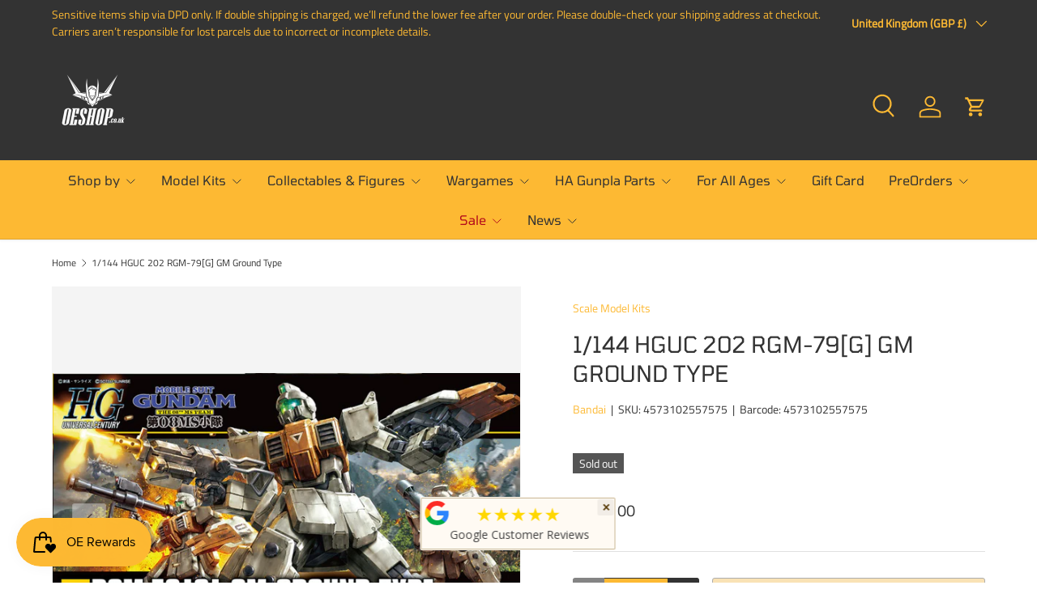

--- FILE ---
content_type: text/html; charset=utf-8
request_url: https://oeshop.co.uk/products/1-144-hguc-rgm-79g-gm-ground-type
body_size: 82405
content:
<!doctype html>
<html class="no-js" lang="en" dir="ltr">
<head><meta charset="utf-8">
<meta name="viewport" content="width=device-width,initial-scale=1">
<title>1/144 HGUC RGM-79[G] GM Ground Type 4573102557575 &ndash; OEShop</title><link rel="canonical" href="https://oeshop.co.uk/products/1-144-hguc-rgm-79g-gm-ground-type"><link rel="icon" href="//oeshop.co.uk/cdn/shop/files/logo_dark_minimal_150_150.png?crop=center&height=48&v=1643925813&width=48" type="image/png">
  <link rel="apple-touch-icon" href="//oeshop.co.uk/cdn/shop/files/logo_dark_minimal_150_150.png?crop=center&height=180&v=1643925813&width=180"><meta name="description" content="This is a posable, high-grade injection-plastic kit of an item from the Gundam universe.The GM Ground Type unit from &quot;Mobile Suit Gundam: The 08th MS Team&quot; gets a High Grade Universal Century release! It comes armed with a 100mm machine gun, rocket launcher, net gun, short shield and two beam sabers. Order today and st"><meta property="og:site_name" content="OEShop">
<meta property="og:url" content="https://oeshop.co.uk/products/1-144-hguc-rgm-79g-gm-ground-type">
<meta property="og:title" content="1/144 HGUC RGM-79[G] GM Ground Type 4573102557575">
<meta property="og:type" content="product">
<meta property="og:description" content="This is a posable, high-grade injection-plastic kit of an item from the Gundam universe.The GM Ground Type unit from &quot;Mobile Suit Gundam: The 08th MS Team&quot; gets a High Grade Universal Century release! It comes armed with a 100mm machine gun, rocket launcher, net gun, short shield and two beam sabers. Order today and st"><meta property="og:image" content="http://oeshop.co.uk/cdn/shop/files/1-144-hguc-202-rgm-79-g-gm-ground-type-scale-model-kits-774.jpg?crop=center&height=1200&v=1759272074&width=1200">
  <meta property="og:image:secure_url" content="https://oeshop.co.uk/cdn/shop/files/1-144-hguc-202-rgm-79-g-gm-ground-type-scale-model-kits-774.jpg?crop=center&height=1200&v=1759272074&width=1200">
  <meta property="og:image:width" content="1600">
  <meta property="og:image:height" content="1011"><meta property="og:price:amount" content="16.00">
  <meta property="og:price:currency" content="GBP"><meta name="twitter:site" content="@oeshop_uk"><meta name="twitter:card" content="summary_large_image">
<meta name="twitter:title" content="1/144 HGUC RGM-79[G] GM Ground Type 4573102557575">
<meta name="twitter:description" content="This is a posable, high-grade injection-plastic kit of an item from the Gundam universe.The GM Ground Type unit from &quot;Mobile Suit Gundam: The 08th MS Team&quot; gets a High Grade Universal Century release! It comes armed with a 100mm machine gun, rocket launcher, net gun, short shield and two beam sabers. Order today and st">
<link rel="preload" href="//oeshop.co.uk/cdn/shop/t/10/assets/main.css?v=105982328972476625381741031491" as="style"><style data-shopify>
@font-face {
  font-family: "Titillium Web";
  font-weight: 400;
  font-style: normal;
  font-display: swap;
  src: url("//oeshop.co.uk/cdn/fonts/titillium_web/titilliumweb_n4.dc3610b1c7b7eb152fc1ddefb77e83a0b84386b3.woff2") format("woff2"),
       url("//oeshop.co.uk/cdn/fonts/titillium_web/titilliumweb_n4.24dc69d5a89277f2854e112bddfd2c5420fd3973.woff") format("woff");
}
@font-face {
  font-family: "Titillium Web";
  font-weight: 400;
  font-style: italic;
  font-display: swap;
  src: url("//oeshop.co.uk/cdn/fonts/titillium_web/titilliumweb_i4.2e4a288a3b1073a078bbbf883bdf8c1ca2ff0f8f.woff2") format("woff2"),
       url("//oeshop.co.uk/cdn/fonts/titillium_web/titilliumweb_i4.98dfcf65bc48d5feb68ff42764400055451c917c.woff") format("woff");
}
@font-face {
  font-family: Tomorrow;
  font-weight: 400;
  font-style: normal;
  font-display: swap;
  src: url("//oeshop.co.uk/cdn/fonts/tomorrow/tomorrow_n4.fcf820f197c7b72033bcbb914daa7a3a9d838e9f.woff2") format("woff2"),
       url("//oeshop.co.uk/cdn/fonts/tomorrow/tomorrow_n4.77231c6a094658f12a289aa5b419ff311daee63b.woff") format("woff");
}
@font-face {
  font-family: Tomorrow;
  font-weight: 400;
  font-style: normal;
  font-display: swap;
  src: url("//oeshop.co.uk/cdn/fonts/tomorrow/tomorrow_n4.fcf820f197c7b72033bcbb914daa7a3a9d838e9f.woff2") format("woff2"),
       url("//oeshop.co.uk/cdn/fonts/tomorrow/tomorrow_n4.77231c6a094658f12a289aa5b419ff311daee63b.woff") format("woff");
}
:root {
      --bg-color: 255 255 255 / 1.0;
      --bg-color-og: 255 255 255 / 1.0;
      --heading-color: 51 51 51;
      --text-color: 51 51 51;
      --text-color-og: 51 51 51;
      --scrollbar-color: 51 51 51;
      --link-color: 253 185 51;
      --link-color-og: 253 185 51;
      --star-color: 247 195 70;
      --sale-price-color: 210 0 20;--swatch-border-color-default: 214 214 214;
        --swatch-border-color-active: 153 153 153;
        --swatch-card-size: 24px;
        --swatch-variant-picker-size: 64px;--color-scheme-1-bg: 51 51 51 / 1.0;
      --color-scheme-1-grad: ;
      --color-scheme-1-heading: 253 185 51;
      --color-scheme-1-text: 253 185 51;
      --color-scheme-1-btn-bg: 51 51 51;
      --color-scheme-1-btn-text: 253 185 51;
      --color-scheme-1-btn-bg-hover: 90 79 57;--color-scheme-2-bg: 255 255 255 / 1.0;
      --color-scheme-2-grad: ;
      --color-scheme-2-heading: 51 51 51;
      --color-scheme-2-text: 51 51 51;
      --color-scheme-2-btn-bg: 51 51 51;
      --color-scheme-2-btn-text: 253 185 51;
      --color-scheme-2-btn-bg-hover: 90 79 57;--color-scheme-3-bg: 253 185 51 / 1.0;
      --color-scheme-3-grad: ;
      --color-scheme-3-heading: 51 51 51;
      --color-scheme-3-text: 51 51 51;
      --color-scheme-3-btn-bg: 253 185 51;
      --color-scheme-3-btn-text: 51 51 51;
      --color-scheme-3-btn-bg-hover: 225 171 64;

      --drawer-bg-color: 255 255 255 / 1.0;
      --drawer-text-color: 51 51 51;

      --panel-bg-color: 246 247 247 / 1.0;
      --panel-heading-color: 51 51 51;
      --panel-text-color: 51 51 51;

      --in-stock-text-color: 44 126 63;
      --low-stock-text-color: 210 134 26;
      --very-low-stock-text-color: 180 12 28;
      --no-stock-text-color: 119 119 119;
      --no-stock-backordered-text-color: 119 119 119;

      --error-bg-color: 252 237 238;
      --error-text-color: 180 12 28;
      --success-bg-color: 232 246 234;
      --success-text-color: 44 126 63;
      --info-bg-color: 228 237 250;
      --info-text-color: 26 102 210;

      --heading-font-family: Tomorrow, sans-serif;
      --heading-font-style: normal;
      --heading-font-weight: 400;
      --heading-scale-start: 4;
      --heading-letter-spacing: 0.0em;

      --navigation-font-family: Tomorrow, sans-serif;
      --navigation-font-style: normal;
      --navigation-font-weight: 400;
      --navigation-letter-spacing: 0.0em;
      --heading-text-transform: uppercase;
--subheading-text-transform: none;
      --body-font-family: "Titillium Web", sans-serif;
      --body-font-style: normal;
      --body-font-weight: 400;
      --body-font-size: 16;
      --body-font-size-px: 16px;
      --body-letter-spacing: 0.0em;

      --section-gap: 32;
      --heading-gap: calc(8 * var(--space-unit));--heading-gap: calc(6 * var(--space-unit));--grid-column-gap: 20px;
      --product-card-gap: 0px;--btn-bg-color: 51 51 51;
      --btn-bg-hover-color: 90 79 57;
      --btn-text-color: 253 185 51;
      --btn-bg-color-og: 51 51 51;
      --btn-text-color-og: 253 185 51;
      --btn-alt-bg-color: 253 185 51;
      --btn-alt-bg-alpha: 1.0;
      --btn-alt-text-color: 51 51 51;
      --btn-border-width: 1px;
      --btn-padding-y: 12px;
      --btn-text-size: 0.80em;

      
      --btn-border-radius: 3px;
      

      --btn-lg-border-radius: 50%;
      --btn-icon-border-radius: 50%;
      --input-with-btn-inner-radius: var(--btn-border-radius);
      --btn-text-transform: uppercase;

      --input-bg-color: 255 255 255 / 1.0;
      --input-text-color: 51 51 51;
      --input-border-width: 1px;
      --input-border-radius: 2px;
      --textarea-border-radius: 2px;
      --input-border-radius: 3px;
      --input-bg-color-diff-3: #f7f7f7;
      --input-bg-color-diff-6: #f0f0f0;

      --modal-border-radius: 0px;
      --modal-overlay-color: 0 0 0;
      --modal-overlay-opacity: 0.4;
      --drawer-border-radius: 0px;
      --overlay-border-radius: 4px;--custom-label-bg-color: 44 126 63;
      --custom-label-text-color: 255 255 255;--sale-label-bg-color: 213 47 90;
      --sale-label-text-color: 255 255 255;--sold-out-label-bg-color: 85 85 85;
      --sold-out-label-text-color: 255 255 255;--new-label-bg-color: 253 185 51;
      --new-label-text-color: 255 255 255;--preorder-label-bg-color: 0 126 18;
      --preorder-label-text-color: 255 255 255;

      --page-width: 1320px;
      --gutter-sm: 20px;
      --gutter-md: 48px;
      --gutter-lg: 64px;

      --payment-terms-bg-color: #ffffff;

      --coll-card-bg-color: #ffffff;
      --coll-card-border-color: #ffffff;

      --card-bg-color: 255 255 255;
      --card-text-color: 51 51 51;
      --card-border-color: #ffffff;--blend-bg-color: #fefefe;
        
          --aos-animate-duration: 0.7s;
        

        
          --aos-min-width: 600;
        
      

      --reading-width: 48em;
        --cart-savings-color: 255 0 0
      
    }@media (max-width: 769px) {
      :root {
        --reading-width: 36em;
      }
    }
  </style><link rel="stylesheet" href="//oeshop.co.uk/cdn/shop/t/10/assets/main.css?v=105982328972476625381741031491">
  <script src="//oeshop.co.uk/cdn/shop/t/10/assets/main.js?v=115199770592962559851741031491" defer="defer"></script><link rel="preload" href="//oeshop.co.uk/cdn/fonts/titillium_web/titilliumweb_n4.dc3610b1c7b7eb152fc1ddefb77e83a0b84386b3.woff2" as="font" type="font/woff2" crossorigin fetchpriority="high"><link rel="preload" href="//oeshop.co.uk/cdn/fonts/tomorrow/tomorrow_n4.fcf820f197c7b72033bcbb914daa7a3a9d838e9f.woff2" as="font" type="font/woff2" crossorigin fetchpriority="high"><script>window.performance && window.performance.mark && window.performance.mark('shopify.content_for_header.start');</script><meta name="google-site-verification" content="6whFvzo2rB4OxdVBXW1QaZa29_5DfGD8dbAAFAouJxQ">
<meta name="facebook-domain-verification" content="lwj1eyxcszbth803049xk94whla22u">
<meta name="facebook-domain-verification" content="p754cvuye7yexcla63zgzekjfwhsm1">
<meta id="shopify-digital-wallet" name="shopify-digital-wallet" content="/62458724580/digital_wallets/dialog">
<meta name="shopify-checkout-api-token" content="1ec41a270ddd8474033b7be594180532">
<meta id="in-context-paypal-metadata" data-shop-id="62458724580" data-venmo-supported="false" data-environment="production" data-locale="en_US" data-paypal-v4="true" data-currency="GBP">
<link rel="alternate" type="application/json+oembed" href="https://oeshop.co.uk/products/1-144-hguc-rgm-79g-gm-ground-type.oembed">
<script async="async" src="/checkouts/internal/preloads.js?locale=en-GB"></script>
<link rel="preconnect" href="https://shop.app" crossorigin="anonymous">
<script async="async" src="https://shop.app/checkouts/internal/preloads.js?locale=en-GB&shop_id=62458724580" crossorigin="anonymous"></script>
<script id="apple-pay-shop-capabilities" type="application/json">{"shopId":62458724580,"countryCode":"GB","currencyCode":"GBP","merchantCapabilities":["supports3DS"],"merchantId":"gid:\/\/shopify\/Shop\/62458724580","merchantName":"OEShop","requiredBillingContactFields":["postalAddress","email","phone"],"requiredShippingContactFields":["postalAddress","email","phone"],"shippingType":"shipping","supportedNetworks":["visa","maestro","masterCard","amex","discover","elo"],"total":{"type":"pending","label":"OEShop","amount":"1.00"},"shopifyPaymentsEnabled":true,"supportsSubscriptions":true}</script>
<script id="shopify-features" type="application/json">{"accessToken":"1ec41a270ddd8474033b7be594180532","betas":["rich-media-storefront-analytics"],"domain":"oeshop.co.uk","predictiveSearch":true,"shopId":62458724580,"locale":"en"}</script>
<script>var Shopify = Shopify || {};
Shopify.shop = "oeshopuk.myshopify.com";
Shopify.locale = "en";
Shopify.currency = {"active":"GBP","rate":"1.0"};
Shopify.country = "GB";
Shopify.theme = {"name":"Canopy 6.3.2","id":177713348994,"schema_name":"Canopy","schema_version":"6.3.2","theme_store_id":732,"role":"main"};
Shopify.theme.handle = "null";
Shopify.theme.style = {"id":null,"handle":null};
Shopify.cdnHost = "oeshop.co.uk/cdn";
Shopify.routes = Shopify.routes || {};
Shopify.routes.root = "/";</script>
<script type="module">!function(o){(o.Shopify=o.Shopify||{}).modules=!0}(window);</script>
<script>!function(o){function n(){var o=[];function n(){o.push(Array.prototype.slice.apply(arguments))}return n.q=o,n}var t=o.Shopify=o.Shopify||{};t.loadFeatures=n(),t.autoloadFeatures=n()}(window);</script>
<script>
  window.ShopifyPay = window.ShopifyPay || {};
  window.ShopifyPay.apiHost = "shop.app\/pay";
  window.ShopifyPay.redirectState = null;
</script>
<script id="shop-js-analytics" type="application/json">{"pageType":"product"}</script>
<script defer="defer" async type="module" src="//oeshop.co.uk/cdn/shopifycloud/shop-js/modules/v2/client.init-shop-cart-sync_C5BV16lS.en.esm.js"></script>
<script defer="defer" async type="module" src="//oeshop.co.uk/cdn/shopifycloud/shop-js/modules/v2/chunk.common_CygWptCX.esm.js"></script>
<script type="module">
  await import("//oeshop.co.uk/cdn/shopifycloud/shop-js/modules/v2/client.init-shop-cart-sync_C5BV16lS.en.esm.js");
await import("//oeshop.co.uk/cdn/shopifycloud/shop-js/modules/v2/chunk.common_CygWptCX.esm.js");

  window.Shopify.SignInWithShop?.initShopCartSync?.({"fedCMEnabled":true,"windoidEnabled":true});

</script>
<script>
  window.Shopify = window.Shopify || {};
  if (!window.Shopify.featureAssets) window.Shopify.featureAssets = {};
  window.Shopify.featureAssets['shop-js'] = {"shop-cart-sync":["modules/v2/client.shop-cart-sync_ZFArdW7E.en.esm.js","modules/v2/chunk.common_CygWptCX.esm.js"],"init-fed-cm":["modules/v2/client.init-fed-cm_CmiC4vf6.en.esm.js","modules/v2/chunk.common_CygWptCX.esm.js"],"shop-button":["modules/v2/client.shop-button_tlx5R9nI.en.esm.js","modules/v2/chunk.common_CygWptCX.esm.js"],"shop-cash-offers":["modules/v2/client.shop-cash-offers_DOA2yAJr.en.esm.js","modules/v2/chunk.common_CygWptCX.esm.js","modules/v2/chunk.modal_D71HUcav.esm.js"],"init-windoid":["modules/v2/client.init-windoid_sURxWdc1.en.esm.js","modules/v2/chunk.common_CygWptCX.esm.js"],"shop-toast-manager":["modules/v2/client.shop-toast-manager_ClPi3nE9.en.esm.js","modules/v2/chunk.common_CygWptCX.esm.js"],"init-shop-email-lookup-coordinator":["modules/v2/client.init-shop-email-lookup-coordinator_B8hsDcYM.en.esm.js","modules/v2/chunk.common_CygWptCX.esm.js"],"init-shop-cart-sync":["modules/v2/client.init-shop-cart-sync_C5BV16lS.en.esm.js","modules/v2/chunk.common_CygWptCX.esm.js"],"avatar":["modules/v2/client.avatar_BTnouDA3.en.esm.js"],"pay-button":["modules/v2/client.pay-button_FdsNuTd3.en.esm.js","modules/v2/chunk.common_CygWptCX.esm.js"],"init-customer-accounts":["modules/v2/client.init-customer-accounts_DxDtT_ad.en.esm.js","modules/v2/client.shop-login-button_C5VAVYt1.en.esm.js","modules/v2/chunk.common_CygWptCX.esm.js","modules/v2/chunk.modal_D71HUcav.esm.js"],"init-shop-for-new-customer-accounts":["modules/v2/client.init-shop-for-new-customer-accounts_ChsxoAhi.en.esm.js","modules/v2/client.shop-login-button_C5VAVYt1.en.esm.js","modules/v2/chunk.common_CygWptCX.esm.js","modules/v2/chunk.modal_D71HUcav.esm.js"],"shop-login-button":["modules/v2/client.shop-login-button_C5VAVYt1.en.esm.js","modules/v2/chunk.common_CygWptCX.esm.js","modules/v2/chunk.modal_D71HUcav.esm.js"],"init-customer-accounts-sign-up":["modules/v2/client.init-customer-accounts-sign-up_CPSyQ0Tj.en.esm.js","modules/v2/client.shop-login-button_C5VAVYt1.en.esm.js","modules/v2/chunk.common_CygWptCX.esm.js","modules/v2/chunk.modal_D71HUcav.esm.js"],"shop-follow-button":["modules/v2/client.shop-follow-button_Cva4Ekp9.en.esm.js","modules/v2/chunk.common_CygWptCX.esm.js","modules/v2/chunk.modal_D71HUcav.esm.js"],"checkout-modal":["modules/v2/client.checkout-modal_BPM8l0SH.en.esm.js","modules/v2/chunk.common_CygWptCX.esm.js","modules/v2/chunk.modal_D71HUcav.esm.js"],"lead-capture":["modules/v2/client.lead-capture_Bi8yE_yS.en.esm.js","modules/v2/chunk.common_CygWptCX.esm.js","modules/v2/chunk.modal_D71HUcav.esm.js"],"shop-login":["modules/v2/client.shop-login_D6lNrXab.en.esm.js","modules/v2/chunk.common_CygWptCX.esm.js","modules/v2/chunk.modal_D71HUcav.esm.js"],"payment-terms":["modules/v2/client.payment-terms_CZxnsJam.en.esm.js","modules/v2/chunk.common_CygWptCX.esm.js","modules/v2/chunk.modal_D71HUcav.esm.js"]};
</script>
<script>(function() {
  var isLoaded = false;
  function asyncLoad() {
    if (isLoaded) return;
    isLoaded = true;
    var urls = ["https:\/\/ecommplugins-scripts.trustpilot.com\/v2.1\/js\/header.min.js?settings=eyJrZXkiOiJHS1dCTmJzTG1FMFJmSlQzIiwicyI6InNrdSJ9\u0026shop=oeshopuk.myshopify.com","https:\/\/ecommplugins-trustboxsettings.trustpilot.com\/oeshopuk.myshopify.com.js?settings=1743292679315\u0026shop=oeshopuk.myshopify.com","https:\/\/widget.trustpilot.com\/bootstrap\/v5\/tp.widget.sync.bootstrap.min.js?shop=oeshopuk.myshopify.com","\/\/cdn.shopify.com\/proxy\/736e5656739085d5f2029271ab4b05bc49e07793a1735c6b9a28f01483fd38f2\/api.goaffpro.com\/loader.js?shop=oeshopuk.myshopify.com\u0026sp-cache-control=cHVibGljLCBtYXgtYWdlPTkwMA","https:\/\/js.smile.io\/v1\/smile-shopify.js?shop=oeshopuk.myshopify.com","https:\/\/meggnotec.ams3.digitaloceanspaces.com\/sfy\/assets\/imAwnfChktpsDpD\/js\/widget.js?shop=oeshopuk.myshopify.com","https:\/\/ecommplugins-scripts.trustpilot.com\/v2.1\/js\/success.min.js?settings=eyJrZXkiOiJHS1dCTmJzTG1FMFJmSlQzIiwicyI6InNrdSIsInQiOlsib3JkZXJzL2Z1bGZpbGxlZCJdLCJ2IjoiIiwiYSI6IlNob3BpZnktMjAyMS0wNCJ9\u0026shop=oeshopuk.myshopify.com","https:\/\/services.nofraud.com\/js\/device.js?shop=oeshopuk.myshopify.com","\/\/cdn.shopify.com\/proxy\/d628dd2af4d437d0505fa1c008210c62d7ba0eb5d27c46f71462e4a96a54d582\/cdn-scripts.signifyd.com\/shopify\/script-tag.js?shop=oeshopuk.myshopify.com\u0026sp-cache-control=cHVibGljLCBtYXgtYWdlPTkwMA"];
    for (var i = 0; i < urls.length; i++) {
      var s = document.createElement('script');
      s.type = 'text/javascript';
      s.async = true;
      s.src = urls[i];
      var x = document.getElementsByTagName('script')[0];
      x.parentNode.insertBefore(s, x);
    }
  };
  if(window.attachEvent) {
    window.attachEvent('onload', asyncLoad);
  } else {
    window.addEventListener('load', asyncLoad, false);
  }
})();</script>
<script id="__st">var __st={"a":62458724580,"offset":0,"reqid":"8ed0b8e1-30ca-445d-a556-f1d57f219536-1768725048","pageurl":"oeshop.co.uk\/products\/1-144-hguc-rgm-79g-gm-ground-type","u":"f922c2cdf4cd","p":"product","rtyp":"product","rid":7674410434788};</script>
<script>window.ShopifyPaypalV4VisibilityTracking = true;</script>
<script id="captcha-bootstrap">!function(){'use strict';const t='contact',e='account',n='new_comment',o=[[t,t],['blogs',n],['comments',n],[t,'customer']],c=[[e,'customer_login'],[e,'guest_login'],[e,'recover_customer_password'],[e,'create_customer']],r=t=>t.map((([t,e])=>`form[action*='/${t}']:not([data-nocaptcha='true']) input[name='form_type'][value='${e}']`)).join(','),a=t=>()=>t?[...document.querySelectorAll(t)].map((t=>t.form)):[];function s(){const t=[...o],e=r(t);return a(e)}const i='password',u='form_key',d=['recaptcha-v3-token','g-recaptcha-response','h-captcha-response',i],f=()=>{try{return window.sessionStorage}catch{return}},m='__shopify_v',_=t=>t.elements[u];function p(t,e,n=!1){try{const o=window.sessionStorage,c=JSON.parse(o.getItem(e)),{data:r}=function(t){const{data:e,action:n}=t;return t[m]||n?{data:e,action:n}:{data:t,action:n}}(c);for(const[e,n]of Object.entries(r))t.elements[e]&&(t.elements[e].value=n);n&&o.removeItem(e)}catch(o){console.error('form repopulation failed',{error:o})}}const l='form_type',E='cptcha';function T(t){t.dataset[E]=!0}const w=window,h=w.document,L='Shopify',v='ce_forms',y='captcha';let A=!1;((t,e)=>{const n=(g='f06e6c50-85a8-45c8-87d0-21a2b65856fe',I='https://cdn.shopify.com/shopifycloud/storefront-forms-hcaptcha/ce_storefront_forms_captcha_hcaptcha.v1.5.2.iife.js',D={infoText:'Protected by hCaptcha',privacyText:'Privacy',termsText:'Terms'},(t,e,n)=>{const o=w[L][v],c=o.bindForm;if(c)return c(t,g,e,D).then(n);var r;o.q.push([[t,g,e,D],n]),r=I,A||(h.body.append(Object.assign(h.createElement('script'),{id:'captcha-provider',async:!0,src:r})),A=!0)});var g,I,D;w[L]=w[L]||{},w[L][v]=w[L][v]||{},w[L][v].q=[],w[L][y]=w[L][y]||{},w[L][y].protect=function(t,e){n(t,void 0,e),T(t)},Object.freeze(w[L][y]),function(t,e,n,w,h,L){const[v,y,A,g]=function(t,e,n){const i=e?o:[],u=t?c:[],d=[...i,...u],f=r(d),m=r(i),_=r(d.filter((([t,e])=>n.includes(e))));return[a(f),a(m),a(_),s()]}(w,h,L),I=t=>{const e=t.target;return e instanceof HTMLFormElement?e:e&&e.form},D=t=>v().includes(t);t.addEventListener('submit',(t=>{const e=I(t);if(!e)return;const n=D(e)&&!e.dataset.hcaptchaBound&&!e.dataset.recaptchaBound,o=_(e),c=g().includes(e)&&(!o||!o.value);(n||c)&&t.preventDefault(),c&&!n&&(function(t){try{if(!f())return;!function(t){const e=f();if(!e)return;const n=_(t);if(!n)return;const o=n.value;o&&e.removeItem(o)}(t);const e=Array.from(Array(32),(()=>Math.random().toString(36)[2])).join('');!function(t,e){_(t)||t.append(Object.assign(document.createElement('input'),{type:'hidden',name:u})),t.elements[u].value=e}(t,e),function(t,e){const n=f();if(!n)return;const o=[...t.querySelectorAll(`input[type='${i}']`)].map((({name:t})=>t)),c=[...d,...o],r={};for(const[a,s]of new FormData(t).entries())c.includes(a)||(r[a]=s);n.setItem(e,JSON.stringify({[m]:1,action:t.action,data:r}))}(t,e)}catch(e){console.error('failed to persist form',e)}}(e),e.submit())}));const S=(t,e)=>{t&&!t.dataset[E]&&(n(t,e.some((e=>e===t))),T(t))};for(const o of['focusin','change'])t.addEventListener(o,(t=>{const e=I(t);D(e)&&S(e,y())}));const B=e.get('form_key'),M=e.get(l),P=B&&M;t.addEventListener('DOMContentLoaded',(()=>{const t=y();if(P)for(const e of t)e.elements[l].value===M&&p(e,B);[...new Set([...A(),...v().filter((t=>'true'===t.dataset.shopifyCaptcha))])].forEach((e=>S(e,t)))}))}(h,new URLSearchParams(w.location.search),n,t,e,['guest_login'])})(!0,!0)}();</script>
<script integrity="sha256-4kQ18oKyAcykRKYeNunJcIwy7WH5gtpwJnB7kiuLZ1E=" data-source-attribution="shopify.loadfeatures" defer="defer" src="//oeshop.co.uk/cdn/shopifycloud/storefront/assets/storefront/load_feature-a0a9edcb.js" crossorigin="anonymous"></script>
<script crossorigin="anonymous" defer="defer" src="//oeshop.co.uk/cdn/shopifycloud/storefront/assets/shopify_pay/storefront-65b4c6d7.js?v=20250812"></script>
<script data-source-attribution="shopify.dynamic_checkout.dynamic.init">var Shopify=Shopify||{};Shopify.PaymentButton=Shopify.PaymentButton||{isStorefrontPortableWallets:!0,init:function(){window.Shopify.PaymentButton.init=function(){};var t=document.createElement("script");t.src="https://oeshop.co.uk/cdn/shopifycloud/portable-wallets/latest/portable-wallets.en.js",t.type="module",document.head.appendChild(t)}};
</script>
<script data-source-attribution="shopify.dynamic_checkout.buyer_consent">
  function portableWalletsHideBuyerConsent(e){var t=document.getElementById("shopify-buyer-consent"),n=document.getElementById("shopify-subscription-policy-button");t&&n&&(t.classList.add("hidden"),t.setAttribute("aria-hidden","true"),n.removeEventListener("click",e))}function portableWalletsShowBuyerConsent(e){var t=document.getElementById("shopify-buyer-consent"),n=document.getElementById("shopify-subscription-policy-button");t&&n&&(t.classList.remove("hidden"),t.removeAttribute("aria-hidden"),n.addEventListener("click",e))}window.Shopify?.PaymentButton&&(window.Shopify.PaymentButton.hideBuyerConsent=portableWalletsHideBuyerConsent,window.Shopify.PaymentButton.showBuyerConsent=portableWalletsShowBuyerConsent);
</script>
<script>
  function portableWalletsCleanup(e){e&&e.src&&console.error("Failed to load portable wallets script "+e.src);var t=document.querySelectorAll("shopify-accelerated-checkout .shopify-payment-button__skeleton, shopify-accelerated-checkout-cart .wallet-cart-button__skeleton"),e=document.getElementById("shopify-buyer-consent");for(let e=0;e<t.length;e++)t[e].remove();e&&e.remove()}function portableWalletsNotLoadedAsModule(e){e instanceof ErrorEvent&&"string"==typeof e.message&&e.message.includes("import.meta")&&"string"==typeof e.filename&&e.filename.includes("portable-wallets")&&(window.removeEventListener("error",portableWalletsNotLoadedAsModule),window.Shopify.PaymentButton.failedToLoad=e,"loading"===document.readyState?document.addEventListener("DOMContentLoaded",window.Shopify.PaymentButton.init):window.Shopify.PaymentButton.init())}window.addEventListener("error",portableWalletsNotLoadedAsModule);
</script>

<script type="module" src="https://oeshop.co.uk/cdn/shopifycloud/portable-wallets/latest/portable-wallets.en.js" onError="portableWalletsCleanup(this)" crossorigin="anonymous"></script>
<script nomodule>
  document.addEventListener("DOMContentLoaded", portableWalletsCleanup);
</script>

<script id='scb4127' type='text/javascript' async='' src='https://oeshop.co.uk/cdn/shopifycloud/privacy-banner/storefront-banner.js'></script><link id="shopify-accelerated-checkout-styles" rel="stylesheet" media="screen" href="https://oeshop.co.uk/cdn/shopifycloud/portable-wallets/latest/accelerated-checkout-backwards-compat.css" crossorigin="anonymous">
<style id="shopify-accelerated-checkout-cart">
        #shopify-buyer-consent {
  margin-top: 1em;
  display: inline-block;
  width: 100%;
}

#shopify-buyer-consent.hidden {
  display: none;
}

#shopify-subscription-policy-button {
  background: none;
  border: none;
  padding: 0;
  text-decoration: underline;
  font-size: inherit;
  cursor: pointer;
}

#shopify-subscription-policy-button::before {
  box-shadow: none;
}

      </style>
<script id="sections-script" data-sections="header,footer" defer="defer" src="//oeshop.co.uk/cdn/shop/t/10/compiled_assets/scripts.js?5502"></script>
<script>window.performance && window.performance.mark && window.performance.mark('shopify.content_for_header.end');</script>

    <script src="//oeshop.co.uk/cdn/shop/t/10/assets/animate-on-scroll.js?v=15249566486942820451741031490" defer="defer"></script>
    <link rel="stylesheet" href="//oeshop.co.uk/cdn/shop/t/10/assets/animate-on-scroll.css?v=62865576715456057531741031490">
  

  <script>document.documentElement.className = document.documentElement.className.replace('no-js', 'js');</script><!-- CC Custom Head Start --><!-- CC Custom Head End --><!-- BEGIN app block: shopify://apps/seowill-seoant-ai-seo/blocks/seoant-core/8e57283b-dcb0-4f7b-a947-fb5c57a0d59d -->
<!--SEOAnt Core By SEOAnt Teams, v0.1.6 START -->







    <!-- BEGIN app snippet: Product-JSON-LD --><!-- END app snippet -->


<!-- SON-LD generated By SEOAnt END -->



<!-- Start : SEOAnt BrokenLink Redirect --><script type="text/javascript">
    !function(t){var e={};function r(n){if(e[n])return e[n].exports;var o=e[n]={i:n,l:!1,exports:{}};return t[n].call(o.exports,o,o.exports,r),o.l=!0,o.exports}r.m=t,r.c=e,r.d=function(t,e,n){r.o(t,e)||Object.defineProperty(t,e,{enumerable:!0,get:n})},r.r=function(t){"undefined"!==typeof Symbol&&Symbol.toStringTag&&Object.defineProperty(t,Symbol.toStringTag,{value:"Module"}),Object.defineProperty(t,"__esModule",{value:!0})},r.t=function(t,e){if(1&e&&(t=r(t)),8&e)return t;if(4&e&&"object"===typeof t&&t&&t.__esModule)return t;var n=Object.create(null);if(r.r(n),Object.defineProperty(n,"default",{enumerable:!0,value:t}),2&e&&"string"!=typeof t)for(var o in t)r.d(n,o,function(e){return t[e]}.bind(null,o));return n},r.n=function(t){var e=t&&t.__esModule?function(){return t.default}:function(){return t};return r.d(e,"a",e),e},r.o=function(t,e){return Object.prototype.hasOwnProperty.call(t,e)},r.p="",r(r.s=11)}([function(t,e,r){"use strict";var n=r(2),o=Object.prototype.toString;function i(t){return"[object Array]"===o.call(t)}function a(t){return"undefined"===typeof t}function u(t){return null!==t&&"object"===typeof t}function s(t){return"[object Function]"===o.call(t)}function c(t,e){if(null!==t&&"undefined"!==typeof t)if("object"!==typeof t&&(t=[t]),i(t))for(var r=0,n=t.length;r<n;r++)e.call(null,t[r],r,t);else for(var o in t)Object.prototype.hasOwnProperty.call(t,o)&&e.call(null,t[o],o,t)}t.exports={isArray:i,isArrayBuffer:function(t){return"[object ArrayBuffer]"===o.call(t)},isBuffer:function(t){return null!==t&&!a(t)&&null!==t.constructor&&!a(t.constructor)&&"function"===typeof t.constructor.isBuffer&&t.constructor.isBuffer(t)},isFormData:function(t){return"undefined"!==typeof FormData&&t instanceof FormData},isArrayBufferView:function(t){return"undefined"!==typeof ArrayBuffer&&ArrayBuffer.isView?ArrayBuffer.isView(t):t&&t.buffer&&t.buffer instanceof ArrayBuffer},isString:function(t){return"string"===typeof t},isNumber:function(t){return"number"===typeof t},isObject:u,isUndefined:a,isDate:function(t){return"[object Date]"===o.call(t)},isFile:function(t){return"[object File]"===o.call(t)},isBlob:function(t){return"[object Blob]"===o.call(t)},isFunction:s,isStream:function(t){return u(t)&&s(t.pipe)},isURLSearchParams:function(t){return"undefined"!==typeof URLSearchParams&&t instanceof URLSearchParams},isStandardBrowserEnv:function(){return("undefined"===typeof navigator||"ReactNative"!==navigator.product&&"NativeScript"!==navigator.product&&"NS"!==navigator.product)&&("undefined"!==typeof window&&"undefined"!==typeof document)},forEach:c,merge:function t(){var e={};function r(r,n){"object"===typeof e[n]&&"object"===typeof r?e[n]=t(e[n],r):e[n]=r}for(var n=0,o=arguments.length;n<o;n++)c(arguments[n],r);return e},deepMerge:function t(){var e={};function r(r,n){"object"===typeof e[n]&&"object"===typeof r?e[n]=t(e[n],r):e[n]="object"===typeof r?t({},r):r}for(var n=0,o=arguments.length;n<o;n++)c(arguments[n],r);return e},extend:function(t,e,r){return c(e,(function(e,o){t[o]=r&&"function"===typeof e?n(e,r):e})),t},trim:function(t){return t.replace(/^\s*/,"").replace(/\s*$/,"")}}},function(t,e,r){t.exports=r(12)},function(t,e,r){"use strict";t.exports=function(t,e){return function(){for(var r=new Array(arguments.length),n=0;n<r.length;n++)r[n]=arguments[n];return t.apply(e,r)}}},function(t,e,r){"use strict";var n=r(0);function o(t){return encodeURIComponent(t).replace(/%40/gi,"@").replace(/%3A/gi,":").replace(/%24/g,"$").replace(/%2C/gi,",").replace(/%20/g,"+").replace(/%5B/gi,"[").replace(/%5D/gi,"]")}t.exports=function(t,e,r){if(!e)return t;var i;if(r)i=r(e);else if(n.isURLSearchParams(e))i=e.toString();else{var a=[];n.forEach(e,(function(t,e){null!==t&&"undefined"!==typeof t&&(n.isArray(t)?e+="[]":t=[t],n.forEach(t,(function(t){n.isDate(t)?t=t.toISOString():n.isObject(t)&&(t=JSON.stringify(t)),a.push(o(e)+"="+o(t))})))})),i=a.join("&")}if(i){var u=t.indexOf("#");-1!==u&&(t=t.slice(0,u)),t+=(-1===t.indexOf("?")?"?":"&")+i}return t}},function(t,e,r){"use strict";t.exports=function(t){return!(!t||!t.__CANCEL__)}},function(t,e,r){"use strict";(function(e){var n=r(0),o=r(19),i={"Content-Type":"application/x-www-form-urlencoded"};function a(t,e){!n.isUndefined(t)&&n.isUndefined(t["Content-Type"])&&(t["Content-Type"]=e)}var u={adapter:function(){var t;return("undefined"!==typeof XMLHttpRequest||"undefined"!==typeof e&&"[object process]"===Object.prototype.toString.call(e))&&(t=r(6)),t}(),transformRequest:[function(t,e){return o(e,"Accept"),o(e,"Content-Type"),n.isFormData(t)||n.isArrayBuffer(t)||n.isBuffer(t)||n.isStream(t)||n.isFile(t)||n.isBlob(t)?t:n.isArrayBufferView(t)?t.buffer:n.isURLSearchParams(t)?(a(e,"application/x-www-form-urlencoded;charset=utf-8"),t.toString()):n.isObject(t)?(a(e,"application/json;charset=utf-8"),JSON.stringify(t)):t}],transformResponse:[function(t){if("string"===typeof t)try{t=JSON.parse(t)}catch(e){}return t}],timeout:0,xsrfCookieName:"XSRF-TOKEN",xsrfHeaderName:"X-XSRF-TOKEN",maxContentLength:-1,validateStatus:function(t){return t>=200&&t<300},headers:{common:{Accept:"application/json, text/plain, */*"}}};n.forEach(["delete","get","head"],(function(t){u.headers[t]={}})),n.forEach(["post","put","patch"],(function(t){u.headers[t]=n.merge(i)})),t.exports=u}).call(this,r(18))},function(t,e,r){"use strict";var n=r(0),o=r(20),i=r(3),a=r(22),u=r(25),s=r(26),c=r(7);t.exports=function(t){return new Promise((function(e,f){var l=t.data,p=t.headers;n.isFormData(l)&&delete p["Content-Type"];var h=new XMLHttpRequest;if(t.auth){var d=t.auth.username||"",m=t.auth.password||"";p.Authorization="Basic "+btoa(d+":"+m)}var y=a(t.baseURL,t.url);if(h.open(t.method.toUpperCase(),i(y,t.params,t.paramsSerializer),!0),h.timeout=t.timeout,h.onreadystatechange=function(){if(h&&4===h.readyState&&(0!==h.status||h.responseURL&&0===h.responseURL.indexOf("file:"))){var r="getAllResponseHeaders"in h?u(h.getAllResponseHeaders()):null,n={data:t.responseType&&"text"!==t.responseType?h.response:h.responseText,status:h.status,statusText:h.statusText,headers:r,config:t,request:h};o(e,f,n),h=null}},h.onabort=function(){h&&(f(c("Request aborted",t,"ECONNABORTED",h)),h=null)},h.onerror=function(){f(c("Network Error",t,null,h)),h=null},h.ontimeout=function(){var e="timeout of "+t.timeout+"ms exceeded";t.timeoutErrorMessage&&(e=t.timeoutErrorMessage),f(c(e,t,"ECONNABORTED",h)),h=null},n.isStandardBrowserEnv()){var v=r(27),g=(t.withCredentials||s(y))&&t.xsrfCookieName?v.read(t.xsrfCookieName):void 0;g&&(p[t.xsrfHeaderName]=g)}if("setRequestHeader"in h&&n.forEach(p,(function(t,e){"undefined"===typeof l&&"content-type"===e.toLowerCase()?delete p[e]:h.setRequestHeader(e,t)})),n.isUndefined(t.withCredentials)||(h.withCredentials=!!t.withCredentials),t.responseType)try{h.responseType=t.responseType}catch(w){if("json"!==t.responseType)throw w}"function"===typeof t.onDownloadProgress&&h.addEventListener("progress",t.onDownloadProgress),"function"===typeof t.onUploadProgress&&h.upload&&h.upload.addEventListener("progress",t.onUploadProgress),t.cancelToken&&t.cancelToken.promise.then((function(t){h&&(h.abort(),f(t),h=null)})),void 0===l&&(l=null),h.send(l)}))}},function(t,e,r){"use strict";var n=r(21);t.exports=function(t,e,r,o,i){var a=new Error(t);return n(a,e,r,o,i)}},function(t,e,r){"use strict";var n=r(0);t.exports=function(t,e){e=e||{};var r={},o=["url","method","params","data"],i=["headers","auth","proxy"],a=["baseURL","url","transformRequest","transformResponse","paramsSerializer","timeout","withCredentials","adapter","responseType","xsrfCookieName","xsrfHeaderName","onUploadProgress","onDownloadProgress","maxContentLength","validateStatus","maxRedirects","httpAgent","httpsAgent","cancelToken","socketPath"];n.forEach(o,(function(t){"undefined"!==typeof e[t]&&(r[t]=e[t])})),n.forEach(i,(function(o){n.isObject(e[o])?r[o]=n.deepMerge(t[o],e[o]):"undefined"!==typeof e[o]?r[o]=e[o]:n.isObject(t[o])?r[o]=n.deepMerge(t[o]):"undefined"!==typeof t[o]&&(r[o]=t[o])})),n.forEach(a,(function(n){"undefined"!==typeof e[n]?r[n]=e[n]:"undefined"!==typeof t[n]&&(r[n]=t[n])}));var u=o.concat(i).concat(a),s=Object.keys(e).filter((function(t){return-1===u.indexOf(t)}));return n.forEach(s,(function(n){"undefined"!==typeof e[n]?r[n]=e[n]:"undefined"!==typeof t[n]&&(r[n]=t[n])})),r}},function(t,e,r){"use strict";function n(t){this.message=t}n.prototype.toString=function(){return"Cancel"+(this.message?": "+this.message:"")},n.prototype.__CANCEL__=!0,t.exports=n},function(t,e,r){t.exports=r(13)},function(t,e,r){t.exports=r(30)},function(t,e,r){var n=function(t){"use strict";var e=Object.prototype,r=e.hasOwnProperty,n="function"===typeof Symbol?Symbol:{},o=n.iterator||"@@iterator",i=n.asyncIterator||"@@asyncIterator",a=n.toStringTag||"@@toStringTag";function u(t,e,r){return Object.defineProperty(t,e,{value:r,enumerable:!0,configurable:!0,writable:!0}),t[e]}try{u({},"")}catch(S){u=function(t,e,r){return t[e]=r}}function s(t,e,r,n){var o=e&&e.prototype instanceof l?e:l,i=Object.create(o.prototype),a=new L(n||[]);return i._invoke=function(t,e,r){var n="suspendedStart";return function(o,i){if("executing"===n)throw new Error("Generator is already running");if("completed"===n){if("throw"===o)throw i;return j()}for(r.method=o,r.arg=i;;){var a=r.delegate;if(a){var u=x(a,r);if(u){if(u===f)continue;return u}}if("next"===r.method)r.sent=r._sent=r.arg;else if("throw"===r.method){if("suspendedStart"===n)throw n="completed",r.arg;r.dispatchException(r.arg)}else"return"===r.method&&r.abrupt("return",r.arg);n="executing";var s=c(t,e,r);if("normal"===s.type){if(n=r.done?"completed":"suspendedYield",s.arg===f)continue;return{value:s.arg,done:r.done}}"throw"===s.type&&(n="completed",r.method="throw",r.arg=s.arg)}}}(t,r,a),i}function c(t,e,r){try{return{type:"normal",arg:t.call(e,r)}}catch(S){return{type:"throw",arg:S}}}t.wrap=s;var f={};function l(){}function p(){}function h(){}var d={};d[o]=function(){return this};var m=Object.getPrototypeOf,y=m&&m(m(T([])));y&&y!==e&&r.call(y,o)&&(d=y);var v=h.prototype=l.prototype=Object.create(d);function g(t){["next","throw","return"].forEach((function(e){u(t,e,(function(t){return this._invoke(e,t)}))}))}function w(t,e){var n;this._invoke=function(o,i){function a(){return new e((function(n,a){!function n(o,i,a,u){var s=c(t[o],t,i);if("throw"!==s.type){var f=s.arg,l=f.value;return l&&"object"===typeof l&&r.call(l,"__await")?e.resolve(l.__await).then((function(t){n("next",t,a,u)}),(function(t){n("throw",t,a,u)})):e.resolve(l).then((function(t){f.value=t,a(f)}),(function(t){return n("throw",t,a,u)}))}u(s.arg)}(o,i,n,a)}))}return n=n?n.then(a,a):a()}}function x(t,e){var r=t.iterator[e.method];if(void 0===r){if(e.delegate=null,"throw"===e.method){if(t.iterator.return&&(e.method="return",e.arg=void 0,x(t,e),"throw"===e.method))return f;e.method="throw",e.arg=new TypeError("The iterator does not provide a 'throw' method")}return f}var n=c(r,t.iterator,e.arg);if("throw"===n.type)return e.method="throw",e.arg=n.arg,e.delegate=null,f;var o=n.arg;return o?o.done?(e[t.resultName]=o.value,e.next=t.nextLoc,"return"!==e.method&&(e.method="next",e.arg=void 0),e.delegate=null,f):o:(e.method="throw",e.arg=new TypeError("iterator result is not an object"),e.delegate=null,f)}function b(t){var e={tryLoc:t[0]};1 in t&&(e.catchLoc=t[1]),2 in t&&(e.finallyLoc=t[2],e.afterLoc=t[3]),this.tryEntries.push(e)}function E(t){var e=t.completion||{};e.type="normal",delete e.arg,t.completion=e}function L(t){this.tryEntries=[{tryLoc:"root"}],t.forEach(b,this),this.reset(!0)}function T(t){if(t){var e=t[o];if(e)return e.call(t);if("function"===typeof t.next)return t;if(!isNaN(t.length)){var n=-1,i=function e(){for(;++n<t.length;)if(r.call(t,n))return e.value=t[n],e.done=!1,e;return e.value=void 0,e.done=!0,e};return i.next=i}}return{next:j}}function j(){return{value:void 0,done:!0}}return p.prototype=v.constructor=h,h.constructor=p,p.displayName=u(h,a,"GeneratorFunction"),t.isGeneratorFunction=function(t){var e="function"===typeof t&&t.constructor;return!!e&&(e===p||"GeneratorFunction"===(e.displayName||e.name))},t.mark=function(t){return Object.setPrototypeOf?Object.setPrototypeOf(t,h):(t.__proto__=h,u(t,a,"GeneratorFunction")),t.prototype=Object.create(v),t},t.awrap=function(t){return{__await:t}},g(w.prototype),w.prototype[i]=function(){return this},t.AsyncIterator=w,t.async=function(e,r,n,o,i){void 0===i&&(i=Promise);var a=new w(s(e,r,n,o),i);return t.isGeneratorFunction(r)?a:a.next().then((function(t){return t.done?t.value:a.next()}))},g(v),u(v,a,"Generator"),v[o]=function(){return this},v.toString=function(){return"[object Generator]"},t.keys=function(t){var e=[];for(var r in t)e.push(r);return e.reverse(),function r(){for(;e.length;){var n=e.pop();if(n in t)return r.value=n,r.done=!1,r}return r.done=!0,r}},t.values=T,L.prototype={constructor:L,reset:function(t){if(this.prev=0,this.next=0,this.sent=this._sent=void 0,this.done=!1,this.delegate=null,this.method="next",this.arg=void 0,this.tryEntries.forEach(E),!t)for(var e in this)"t"===e.charAt(0)&&r.call(this,e)&&!isNaN(+e.slice(1))&&(this[e]=void 0)},stop:function(){this.done=!0;var t=this.tryEntries[0].completion;if("throw"===t.type)throw t.arg;return this.rval},dispatchException:function(t){if(this.done)throw t;var e=this;function n(r,n){return a.type="throw",a.arg=t,e.next=r,n&&(e.method="next",e.arg=void 0),!!n}for(var o=this.tryEntries.length-1;o>=0;--o){var i=this.tryEntries[o],a=i.completion;if("root"===i.tryLoc)return n("end");if(i.tryLoc<=this.prev){var u=r.call(i,"catchLoc"),s=r.call(i,"finallyLoc");if(u&&s){if(this.prev<i.catchLoc)return n(i.catchLoc,!0);if(this.prev<i.finallyLoc)return n(i.finallyLoc)}else if(u){if(this.prev<i.catchLoc)return n(i.catchLoc,!0)}else{if(!s)throw new Error("try statement without catch or finally");if(this.prev<i.finallyLoc)return n(i.finallyLoc)}}}},abrupt:function(t,e){for(var n=this.tryEntries.length-1;n>=0;--n){var o=this.tryEntries[n];if(o.tryLoc<=this.prev&&r.call(o,"finallyLoc")&&this.prev<o.finallyLoc){var i=o;break}}i&&("break"===t||"continue"===t)&&i.tryLoc<=e&&e<=i.finallyLoc&&(i=null);var a=i?i.completion:{};return a.type=t,a.arg=e,i?(this.method="next",this.next=i.finallyLoc,f):this.complete(a)},complete:function(t,e){if("throw"===t.type)throw t.arg;return"break"===t.type||"continue"===t.type?this.next=t.arg:"return"===t.type?(this.rval=this.arg=t.arg,this.method="return",this.next="end"):"normal"===t.type&&e&&(this.next=e),f},finish:function(t){for(var e=this.tryEntries.length-1;e>=0;--e){var r=this.tryEntries[e];if(r.finallyLoc===t)return this.complete(r.completion,r.afterLoc),E(r),f}},catch:function(t){for(var e=this.tryEntries.length-1;e>=0;--e){var r=this.tryEntries[e];if(r.tryLoc===t){var n=r.completion;if("throw"===n.type){var o=n.arg;E(r)}return o}}throw new Error("illegal catch attempt")},delegateYield:function(t,e,r){return this.delegate={iterator:T(t),resultName:e,nextLoc:r},"next"===this.method&&(this.arg=void 0),f}},t}(t.exports);try{regeneratorRuntime=n}catch(o){Function("r","regeneratorRuntime = r")(n)}},function(t,e,r){"use strict";var n=r(0),o=r(2),i=r(14),a=r(8);function u(t){var e=new i(t),r=o(i.prototype.request,e);return n.extend(r,i.prototype,e),n.extend(r,e),r}var s=u(r(5));s.Axios=i,s.create=function(t){return u(a(s.defaults,t))},s.Cancel=r(9),s.CancelToken=r(28),s.isCancel=r(4),s.all=function(t){return Promise.all(t)},s.spread=r(29),t.exports=s,t.exports.default=s},function(t,e,r){"use strict";var n=r(0),o=r(3),i=r(15),a=r(16),u=r(8);function s(t){this.defaults=t,this.interceptors={request:new i,response:new i}}s.prototype.request=function(t){"string"===typeof t?(t=arguments[1]||{}).url=arguments[0]:t=t||{},(t=u(this.defaults,t)).method?t.method=t.method.toLowerCase():this.defaults.method?t.method=this.defaults.method.toLowerCase():t.method="get";var e=[a,void 0],r=Promise.resolve(t);for(this.interceptors.request.forEach((function(t){e.unshift(t.fulfilled,t.rejected)})),this.interceptors.response.forEach((function(t){e.push(t.fulfilled,t.rejected)}));e.length;)r=r.then(e.shift(),e.shift());return r},s.prototype.getUri=function(t){return t=u(this.defaults,t),o(t.url,t.params,t.paramsSerializer).replace(/^\?/,"")},n.forEach(["delete","get","head","options"],(function(t){s.prototype[t]=function(e,r){return this.request(n.merge(r||{},{method:t,url:e}))}})),n.forEach(["post","put","patch"],(function(t){s.prototype[t]=function(e,r,o){return this.request(n.merge(o||{},{method:t,url:e,data:r}))}})),t.exports=s},function(t,e,r){"use strict";var n=r(0);function o(){this.handlers=[]}o.prototype.use=function(t,e){return this.handlers.push({fulfilled:t,rejected:e}),this.handlers.length-1},o.prototype.eject=function(t){this.handlers[t]&&(this.handlers[t]=null)},o.prototype.forEach=function(t){n.forEach(this.handlers,(function(e){null!==e&&t(e)}))},t.exports=o},function(t,e,r){"use strict";var n=r(0),o=r(17),i=r(4),a=r(5);function u(t){t.cancelToken&&t.cancelToken.throwIfRequested()}t.exports=function(t){return u(t),t.headers=t.headers||{},t.data=o(t.data,t.headers,t.transformRequest),t.headers=n.merge(t.headers.common||{},t.headers[t.method]||{},t.headers),n.forEach(["delete","get","head","post","put","patch","common"],(function(e){delete t.headers[e]})),(t.adapter||a.adapter)(t).then((function(e){return u(t),e.data=o(e.data,e.headers,t.transformResponse),e}),(function(e){return i(e)||(u(t),e&&e.response&&(e.response.data=o(e.response.data,e.response.headers,t.transformResponse))),Promise.reject(e)}))}},function(t,e,r){"use strict";var n=r(0);t.exports=function(t,e,r){return n.forEach(r,(function(r){t=r(t,e)})),t}},function(t,e){var r,n,o=t.exports={};function i(){throw new Error("setTimeout has not been defined")}function a(){throw new Error("clearTimeout has not been defined")}function u(t){if(r===setTimeout)return setTimeout(t,0);if((r===i||!r)&&setTimeout)return r=setTimeout,setTimeout(t,0);try{return r(t,0)}catch(e){try{return r.call(null,t,0)}catch(e){return r.call(this,t,0)}}}!function(){try{r="function"===typeof setTimeout?setTimeout:i}catch(t){r=i}try{n="function"===typeof clearTimeout?clearTimeout:a}catch(t){n=a}}();var s,c=[],f=!1,l=-1;function p(){f&&s&&(f=!1,s.length?c=s.concat(c):l=-1,c.length&&h())}function h(){if(!f){var t=u(p);f=!0;for(var e=c.length;e;){for(s=c,c=[];++l<e;)s&&s[l].run();l=-1,e=c.length}s=null,f=!1,function(t){if(n===clearTimeout)return clearTimeout(t);if((n===a||!n)&&clearTimeout)return n=clearTimeout,clearTimeout(t);try{n(t)}catch(e){try{return n.call(null,t)}catch(e){return n.call(this,t)}}}(t)}}function d(t,e){this.fun=t,this.array=e}function m(){}o.nextTick=function(t){var e=new Array(arguments.length-1);if(arguments.length>1)for(var r=1;r<arguments.length;r++)e[r-1]=arguments[r];c.push(new d(t,e)),1!==c.length||f||u(h)},d.prototype.run=function(){this.fun.apply(null,this.array)},o.title="browser",o.browser=!0,o.env={},o.argv=[],o.version="",o.versions={},o.on=m,o.addListener=m,o.once=m,o.off=m,o.removeListener=m,o.removeAllListeners=m,o.emit=m,o.prependListener=m,o.prependOnceListener=m,o.listeners=function(t){return[]},o.binding=function(t){throw new Error("process.binding is not supported")},o.cwd=function(){return"/"},o.chdir=function(t){throw new Error("process.chdir is not supported")},o.umask=function(){return 0}},function(t,e,r){"use strict";var n=r(0);t.exports=function(t,e){n.forEach(t,(function(r,n){n!==e&&n.toUpperCase()===e.toUpperCase()&&(t[e]=r,delete t[n])}))}},function(t,e,r){"use strict";var n=r(7);t.exports=function(t,e,r){var o=r.config.validateStatus;!o||o(r.status)?t(r):e(n("Request failed with status code "+r.status,r.config,null,r.request,r))}},function(t,e,r){"use strict";t.exports=function(t,e,r,n,o){return t.config=e,r&&(t.code=r),t.request=n,t.response=o,t.isAxiosError=!0,t.toJSON=function(){return{message:this.message,name:this.name,description:this.description,number:this.number,fileName:this.fileName,lineNumber:this.lineNumber,columnNumber:this.columnNumber,stack:this.stack,config:this.config,code:this.code}},t}},function(t,e,r){"use strict";var n=r(23),o=r(24);t.exports=function(t,e){return t&&!n(e)?o(t,e):e}},function(t,e,r){"use strict";t.exports=function(t){return/^([a-z][a-z\d\+\-\.]*:)?\/\//i.test(t)}},function(t,e,r){"use strict";t.exports=function(t,e){return e?t.replace(/\/+$/,"")+"/"+e.replace(/^\/+/,""):t}},function(t,e,r){"use strict";var n=r(0),o=["age","authorization","content-length","content-type","etag","expires","from","host","if-modified-since","if-unmodified-since","last-modified","location","max-forwards","proxy-authorization","referer","retry-after","user-agent"];t.exports=function(t){var e,r,i,a={};return t?(n.forEach(t.split("\n"),(function(t){if(i=t.indexOf(":"),e=n.trim(t.substr(0,i)).toLowerCase(),r=n.trim(t.substr(i+1)),e){if(a[e]&&o.indexOf(e)>=0)return;a[e]="set-cookie"===e?(a[e]?a[e]:[]).concat([r]):a[e]?a[e]+", "+r:r}})),a):a}},function(t,e,r){"use strict";var n=r(0);t.exports=n.isStandardBrowserEnv()?function(){var t,e=/(msie|trident)/i.test(navigator.userAgent),r=document.createElement("a");function o(t){var n=t;return e&&(r.setAttribute("href",n),n=r.href),r.setAttribute("href",n),{href:r.href,protocol:r.protocol?r.protocol.replace(/:$/,""):"",host:r.host,search:r.search?r.search.replace(/^\?/,""):"",hash:r.hash?r.hash.replace(/^#/,""):"",hostname:r.hostname,port:r.port,pathname:"/"===r.pathname.charAt(0)?r.pathname:"/"+r.pathname}}return t=o(window.location.href),function(e){var r=n.isString(e)?o(e):e;return r.protocol===t.protocol&&r.host===t.host}}():function(){return!0}},function(t,e,r){"use strict";var n=r(0);t.exports=n.isStandardBrowserEnv()?{write:function(t,e,r,o,i,a){var u=[];u.push(t+"="+encodeURIComponent(e)),n.isNumber(r)&&u.push("expires="+new Date(r).toGMTString()),n.isString(o)&&u.push("path="+o),n.isString(i)&&u.push("domain="+i),!0===a&&u.push("secure"),document.cookie=u.join("; ")},read:function(t){var e=document.cookie.match(new RegExp("(^|;\\s*)("+t+")=([^;]*)"));return e?decodeURIComponent(e[3]):null},remove:function(t){this.write(t,"",Date.now()-864e5)}}:{write:function(){},read:function(){return null},remove:function(){}}},function(t,e,r){"use strict";var n=r(9);function o(t){if("function"!==typeof t)throw new TypeError("executor must be a function.");var e;this.promise=new Promise((function(t){e=t}));var r=this;t((function(t){r.reason||(r.reason=new n(t),e(r.reason))}))}o.prototype.throwIfRequested=function(){if(this.reason)throw this.reason},o.source=function(){var t;return{token:new o((function(e){t=e})),cancel:t}},t.exports=o},function(t,e,r){"use strict";t.exports=function(t){return function(e){return t.apply(null,e)}}},function(t,e,r){"use strict";r.r(e);var n=r(1),o=r.n(n);function i(t,e,r,n,o,i,a){try{var u=t[i](a),s=u.value}catch(c){return void r(c)}u.done?e(s):Promise.resolve(s).then(n,o)}function a(t){return function(){var e=this,r=arguments;return new Promise((function(n,o){var a=t.apply(e,r);function u(t){i(a,n,o,u,s,"next",t)}function s(t){i(a,n,o,u,s,"throw",t)}u(void 0)}))}}var u=r(10),s=r.n(u);var c=function(t){return function(t){var e=arguments.length>1&&void 0!==arguments[1]?arguments[1]:{},r=arguments.length>2&&void 0!==arguments[2]?arguments[2]:"GET";return r=r.toUpperCase(),new Promise((function(n){var o;"GET"===r&&(o=s.a.get(t,{params:e})),o.then((function(t){n(t.data)}))}))}("https://api-app.seoant.com/api/v1/receive_id",t,"GET")};function f(){return(f=a(o.a.mark((function t(e,r,n){var i;return o.a.wrap((function(t){for(;;)switch(t.prev=t.next){case 0:return i={shop:e,code:r,seogid:n},t.next=3,c(i);case 3:t.sent;case 4:case"end":return t.stop()}}),t)})))).apply(this,arguments)}var l=window.location.href;if(-1!=l.indexOf("seogid")){var p=l.split("seogid");if(void 0!=p[1]){var h=window.location.pathname+window.location.search;window.history.pushState({},0,h),function(t,e,r){f.apply(this,arguments)}("oeshopuk.myshopify.com","",p[1])}}}]);
</script><!-- END : SEOAnt BrokenLink Redirect -->

<!-- Added By SEOAnt AMP. v0.0.1, START --><!-- Added By SEOAnt AMP END -->

<!-- Instant Page START --><!-- Instant Page END -->


<!-- Google search console START v1.0 --><!-- Google search console END v1.0 -->

<!-- Lazy Loading START --><!-- Lazy Loading END -->



<!-- Video Lazy START --><!-- Video Lazy END -->

<!--  SEOAnt Core End -->

<!-- END app block --><!-- BEGIN app block: shopify://apps/judge-me-reviews/blocks/judgeme_core/61ccd3b1-a9f2-4160-9fe9-4fec8413e5d8 --><!-- Start of Judge.me Core -->






<link rel="dns-prefetch" href="https://cdnwidget.judge.me">
<link rel="dns-prefetch" href="https://cdn.judge.me">
<link rel="dns-prefetch" href="https://cdn1.judge.me">
<link rel="dns-prefetch" href="https://api.judge.me">

<script data-cfasync='false' class='jdgm-settings-script'>window.jdgmSettings={"pagination":5,"disable_web_reviews":false,"badge_no_review_text":"No reviews","badge_n_reviews_text":"{{ n }} review/reviews","hide_badge_preview_if_no_reviews":true,"badge_hide_text":false,"enforce_center_preview_badge":false,"widget_title":"Customer Reviews","widget_open_form_text":"Write a review","widget_close_form_text":"Cancel review","widget_refresh_page_text":"Refresh page","widget_summary_text":"Based on {{ number_of_reviews }} review/reviews","widget_no_review_text":"Be the first to write a review","widget_name_field_text":"Display name","widget_verified_name_field_text":"Verified Name (public)","widget_name_placeholder_text":"Display name","widget_required_field_error_text":"This field is required.","widget_email_field_text":"Email address","widget_verified_email_field_text":"Verified Email (private, can not be edited)","widget_email_placeholder_text":"Your email address","widget_email_field_error_text":"Please enter a valid email address.","widget_rating_field_text":"Rating","widget_review_title_field_text":"Review Title","widget_review_title_placeholder_text":"Give your review a title","widget_review_body_field_text":"Review content","widget_review_body_placeholder_text":"Start writing here...","widget_pictures_field_text":"Picture/Video (optional)","widget_submit_review_text":"Submit Review","widget_submit_verified_review_text":"Submit Verified Review","widget_submit_success_msg_with_auto_publish":"Thank you! Please refresh the page in a few moments to see your review. You can remove or edit your review by logging into \u003ca href='https://judge.me/login' target='_blank' rel='nofollow noopener'\u003eJudge.me\u003c/a\u003e","widget_submit_success_msg_no_auto_publish":"Thank you! Your review will be published as soon as it is approved by the shop admin. You can remove or edit your review by logging into \u003ca href='https://judge.me/login' target='_blank' rel='nofollow noopener'\u003eJudge.me\u003c/a\u003e","widget_show_default_reviews_out_of_total_text":"Showing {{ n_reviews_shown }} out of {{ n_reviews }} reviews.","widget_show_all_link_text":"Show all","widget_show_less_link_text":"Show less","widget_author_said_text":"{{ reviewer_name }} said:","widget_days_text":"{{ n }} days ago","widget_weeks_text":"{{ n }} week/weeks ago","widget_months_text":"{{ n }} month/months ago","widget_years_text":"{{ n }} year/years ago","widget_yesterday_text":"Yesterday","widget_today_text":"Today","widget_replied_text":"\u003e\u003e {{ shop_name }} replied:","widget_read_more_text":"Read more","widget_reviewer_name_as_initial":"","widget_rating_filter_color":"#fbcd0a","widget_rating_filter_see_all_text":"See all reviews","widget_sorting_most_recent_text":"Most Recent","widget_sorting_highest_rating_text":"Highest Rating","widget_sorting_lowest_rating_text":"Lowest Rating","widget_sorting_with_pictures_text":"Only Pictures","widget_sorting_most_helpful_text":"Most Helpful","widget_open_question_form_text":"Ask a question","widget_reviews_subtab_text":"Reviews","widget_questions_subtab_text":"Questions","widget_question_label_text":"Question","widget_answer_label_text":"Answer","widget_question_placeholder_text":"Write your question here","widget_submit_question_text":"Submit Question","widget_question_submit_success_text":"Thank you for your question! We will notify you once it gets answered.","verified_badge_text":"Verified","verified_badge_bg_color":"","verified_badge_text_color":"","verified_badge_placement":"left-of-reviewer-name","widget_review_max_height":"","widget_hide_border":false,"widget_social_share":false,"widget_thumb":false,"widget_review_location_show":false,"widget_location_format":"","all_reviews_include_out_of_store_products":true,"all_reviews_out_of_store_text":"(out of store)","all_reviews_pagination":100,"all_reviews_product_name_prefix_text":"about","enable_review_pictures":true,"enable_question_anwser":false,"widget_theme":"default","review_date_format":"dd/mm/yyyy","default_sort_method":"most-recent","widget_product_reviews_subtab_text":"Product Reviews","widget_shop_reviews_subtab_text":"Shop Reviews","widget_other_products_reviews_text":"Reviews for other products","widget_store_reviews_subtab_text":"Store reviews","widget_no_store_reviews_text":"This store hasn't received any reviews yet","widget_web_restriction_product_reviews_text":"This product hasn't received any reviews yet","widget_no_items_text":"No items found","widget_show_more_text":"Show more","widget_write_a_store_review_text":"Write a Store Review","widget_other_languages_heading":"Reviews in Other Languages","widget_translate_review_text":"Translate review to {{ language }}","widget_translating_review_text":"Translating...","widget_show_original_translation_text":"Show original ({{ language }})","widget_translate_review_failed_text":"Review couldn't be translated.","widget_translate_review_retry_text":"Retry","widget_translate_review_try_again_later_text":"Try again later","show_product_url_for_grouped_product":false,"widget_sorting_pictures_first_text":"Pictures First","show_pictures_on_all_rev_page_mobile":false,"show_pictures_on_all_rev_page_desktop":false,"floating_tab_hide_mobile_install_preference":false,"floating_tab_button_name":"★ Reviews","floating_tab_title":"Let customers speak for us","floating_tab_button_color":"","floating_tab_button_background_color":"","floating_tab_url":"","floating_tab_url_enabled":false,"floating_tab_tab_style":"text","all_reviews_text_badge_text":"Customers rate us {{ shop.metafields.judgeme.all_reviews_rating | round: 1 }}/5 based on {{ shop.metafields.judgeme.all_reviews_count }} reviews.","all_reviews_text_badge_text_branded_style":"{{ shop.metafields.judgeme.all_reviews_rating | round: 1 }} out of 5 stars based on {{ shop.metafields.judgeme.all_reviews_count }} reviews","is_all_reviews_text_badge_a_link":false,"show_stars_for_all_reviews_text_badge":false,"all_reviews_text_badge_url":"","all_reviews_text_style":"branded","all_reviews_text_color_style":"judgeme_brand_color","all_reviews_text_color":"#108474","all_reviews_text_show_jm_brand":true,"featured_carousel_show_header":true,"featured_carousel_title":"More Product Reviews","testimonials_carousel_title":"Customers are saying","videos_carousel_title":"Real customer stories","cards_carousel_title":"Customers are saying","featured_carousel_count_text":"from {{ n }} reviews","featured_carousel_add_link_to_all_reviews_page":false,"featured_carousel_url":"","featured_carousel_show_images":true,"featured_carousel_autoslide_interval":5,"featured_carousel_arrows_on_the_sides":false,"featured_carousel_height":250,"featured_carousel_width":80,"featured_carousel_image_size":0,"featured_carousel_image_height":250,"featured_carousel_arrow_color":"#333333","verified_count_badge_style":"branded","verified_count_badge_orientation":"horizontal","verified_count_badge_color_style":"judgeme_brand_color","verified_count_badge_color":"#108474","is_verified_count_badge_a_link":false,"verified_count_badge_url":"","verified_count_badge_show_jm_brand":true,"widget_rating_preset_default":5,"widget_first_sub_tab":"product-reviews","widget_show_histogram":true,"widget_histogram_use_custom_color":false,"widget_pagination_use_custom_color":false,"widget_star_use_custom_color":false,"widget_verified_badge_use_custom_color":false,"widget_write_review_use_custom_color":false,"picture_reminder_submit_button":"Upload Pictures","enable_review_videos":false,"mute_video_by_default":false,"widget_sorting_videos_first_text":"Videos First","widget_review_pending_text":"Pending","featured_carousel_items_for_large_screen":5,"social_share_options_order":"Facebook,Twitter","remove_microdata_snippet":true,"disable_json_ld":false,"enable_json_ld_products":false,"preview_badge_show_question_text":false,"preview_badge_no_question_text":"No questions","preview_badge_n_question_text":"{{ number_of_questions }} question/questions","qa_badge_show_icon":false,"qa_badge_position":"same-row","remove_judgeme_branding":false,"widget_add_search_bar":false,"widget_search_bar_placeholder":"Search","widget_sorting_verified_only_text":"Verified only","featured_carousel_theme":"default","featured_carousel_show_rating":true,"featured_carousel_show_title":true,"featured_carousel_show_body":true,"featured_carousel_show_date":false,"featured_carousel_show_reviewer":true,"featured_carousel_show_product":false,"featured_carousel_header_background_color":"#108474","featured_carousel_header_text_color":"#ffffff","featured_carousel_name_product_separator":"reviewed","featured_carousel_full_star_background":"#108474","featured_carousel_empty_star_background":"#dadada","featured_carousel_vertical_theme_background":"#f9fafb","featured_carousel_verified_badge_enable":true,"featured_carousel_verified_badge_color":"#108474","featured_carousel_border_style":"round","featured_carousel_review_line_length_limit":3,"featured_carousel_more_reviews_button_text":"Read more reviews","featured_carousel_view_product_button_text":"View product","all_reviews_page_load_reviews_on":"scroll","all_reviews_page_load_more_text":"Load More Reviews","disable_fb_tab_reviews":false,"enable_ajax_cdn_cache":false,"widget_advanced_speed_features":5,"widget_public_name_text":"displayed publicly like","default_reviewer_name":"John Smith","default_reviewer_name_has_non_latin":true,"widget_reviewer_anonymous":"Anonymous","medals_widget_title":"Judge.me Review Medals","medals_widget_background_color":"#f9fafb","medals_widget_position":"footer_all_pages","medals_widget_border_color":"#f9fafb","medals_widget_verified_text_position":"left","medals_widget_use_monochromatic_version":false,"medals_widget_elements_color":"#333333","show_reviewer_avatar":true,"widget_invalid_yt_video_url_error_text":"Not a YouTube video URL","widget_max_length_field_error_text":"Please enter no more than {0} characters.","widget_show_country_flag":false,"widget_show_collected_via_shop_app":true,"widget_verified_by_shop_badge_style":"light","widget_verified_by_shop_text":"Verified by Shop","widget_show_photo_gallery":false,"widget_load_with_code_splitting":true,"widget_ugc_install_preference":false,"widget_ugc_title":"Made by us, Shared by you","widget_ugc_subtitle":"Tag us to see your picture featured in our page","widget_ugc_arrows_color":"#ffffff","widget_ugc_primary_button_text":"Buy Now","widget_ugc_primary_button_background_color":"#108474","widget_ugc_primary_button_text_color":"#ffffff","widget_ugc_primary_button_border_width":"0","widget_ugc_primary_button_border_style":"none","widget_ugc_primary_button_border_color":"#108474","widget_ugc_primary_button_border_radius":"25","widget_ugc_secondary_button_text":"Load More","widget_ugc_secondary_button_background_color":"#ffffff","widget_ugc_secondary_button_text_color":"#108474","widget_ugc_secondary_button_border_width":"2","widget_ugc_secondary_button_border_style":"solid","widget_ugc_secondary_button_border_color":"#108474","widget_ugc_secondary_button_border_radius":"25","widget_ugc_reviews_button_text":"View Reviews","widget_ugc_reviews_button_background_color":"#ffffff","widget_ugc_reviews_button_text_color":"#108474","widget_ugc_reviews_button_border_width":"2","widget_ugc_reviews_button_border_style":"solid","widget_ugc_reviews_button_border_color":"#108474","widget_ugc_reviews_button_border_radius":"25","widget_ugc_reviews_button_link_to":"judgeme-reviews-page","widget_ugc_show_post_date":true,"widget_ugc_max_width":"800","widget_rating_metafield_value_type":true,"widget_primary_color":"#FDB933","widget_enable_secondary_color":false,"widget_secondary_color":"#edf5f5","widget_summary_average_rating_text":"{{ average_rating }} out of 5","widget_media_grid_title":"Customer photos \u0026 videos","widget_media_grid_see_more_text":"See more","widget_round_style":false,"widget_show_product_medals":true,"widget_verified_by_judgeme_text":"Verified by Judge.me","widget_show_store_medals":true,"widget_verified_by_judgeme_text_in_store_medals":"Verified by Judge.me","widget_media_field_exceed_quantity_message":"Sorry, we can only accept {{ max_media }} for one review.","widget_media_field_exceed_limit_message":"{{ file_name }} is too large, please select a {{ media_type }} less than {{ size_limit }}MB.","widget_review_submitted_text":"Review Submitted!","widget_question_submitted_text":"Question Submitted!","widget_close_form_text_question":"Cancel","widget_write_your_answer_here_text":"Write your answer here","widget_enabled_branded_link":true,"widget_show_collected_by_judgeme":true,"widget_reviewer_name_color":"","widget_write_review_text_color":"","widget_write_review_bg_color":"","widget_collected_by_judgeme_text":"collected by Judge.me","widget_pagination_type":"standard","widget_load_more_text":"Load More","widget_load_more_color":"#108474","widget_full_review_text":"Full Review","widget_read_more_reviews_text":"Read More Reviews","widget_read_questions_text":"Read Questions","widget_questions_and_answers_text":"Questions \u0026 Answers","widget_verified_by_text":"Verified by","widget_verified_text":"Verified","widget_number_of_reviews_text":"{{ number_of_reviews }} reviews","widget_back_button_text":"Back","widget_next_button_text":"Next","widget_custom_forms_filter_button":"Filters","custom_forms_style":"horizontal","widget_show_review_information":false,"how_reviews_are_collected":"How reviews are collected?","widget_show_review_keywords":false,"widget_gdpr_statement":"How we use your data: We'll only contact you about the review you left, and only if necessary. By submitting your review, you agree to Judge.me's \u003ca href='https://judge.me/terms' target='_blank' rel='nofollow noopener'\u003eterms\u003c/a\u003e, \u003ca href='https://judge.me/privacy' target='_blank' rel='nofollow noopener'\u003eprivacy\u003c/a\u003e and \u003ca href='https://judge.me/content-policy' target='_blank' rel='nofollow noopener'\u003econtent\u003c/a\u003e policies.","widget_multilingual_sorting_enabled":false,"widget_translate_review_content_enabled":false,"widget_translate_review_content_method":"manual","popup_widget_review_selection":"automatically_with_pictures","popup_widget_round_border_style":true,"popup_widget_show_title":true,"popup_widget_show_body":true,"popup_widget_show_reviewer":false,"popup_widget_show_product":true,"popup_widget_show_pictures":true,"popup_widget_use_review_picture":true,"popup_widget_show_on_home_page":true,"popup_widget_show_on_product_page":true,"popup_widget_show_on_collection_page":true,"popup_widget_show_on_cart_page":true,"popup_widget_position":"bottom_left","popup_widget_first_review_delay":5,"popup_widget_duration":5,"popup_widget_interval":5,"popup_widget_review_count":5,"popup_widget_hide_on_mobile":true,"review_snippet_widget_round_border_style":true,"review_snippet_widget_card_color":"#FFFFFF","review_snippet_widget_slider_arrows_background_color":"#FFFFFF","review_snippet_widget_slider_arrows_color":"#000000","review_snippet_widget_star_color":"#108474","show_product_variant":false,"all_reviews_product_variant_label_text":"Variant: ","widget_show_verified_branding":true,"widget_ai_summary_title":"Customers say","widget_ai_summary_disclaimer":"AI-powered review summary based on recent customer reviews","widget_show_ai_summary":false,"widget_show_ai_summary_bg":false,"widget_show_review_title_input":true,"redirect_reviewers_invited_via_email":"review_widget","request_store_review_after_product_review":false,"request_review_other_products_in_order":false,"review_form_color_scheme":"default","review_form_corner_style":"square","review_form_star_color":{},"review_form_text_color":"#333333","review_form_background_color":"#ffffff","review_form_field_background_color":"#fafafa","review_form_button_color":{},"review_form_button_text_color":"#ffffff","review_form_modal_overlay_color":"#000000","review_content_screen_title_text":"How would you rate this product?","review_content_introduction_text":"We would love it if you would share a bit about your experience.","store_review_form_title_text":"How would you rate this store?","store_review_form_introduction_text":"We would love it if you would share a bit about your experience.","show_review_guidance_text":true,"one_star_review_guidance_text":"Poor","five_star_review_guidance_text":"Great","customer_information_screen_title_text":"About you","customer_information_introduction_text":"Please tell us more about you.","custom_questions_screen_title_text":"Your experience in more detail","custom_questions_introduction_text":"Here are a few questions to help us understand more about your experience.","review_submitted_screen_title_text":"Thanks for your review!","review_submitted_screen_thank_you_text":"We are processing it and it will appear on the store soon.","review_submitted_screen_email_verification_text":"Please confirm your email by clicking the link we just sent you. This helps us keep reviews authentic.","review_submitted_request_store_review_text":"Would you like to share your experience of shopping with us?","review_submitted_review_other_products_text":"Would you like to review these products?","store_review_screen_title_text":"Would you like to share your experience of shopping with us?","store_review_introduction_text":"We value your feedback and use it to improve. Please share any thoughts or suggestions you have.","reviewer_media_screen_title_picture_text":"Share a picture","reviewer_media_introduction_picture_text":"Upload a photo to support your review.","reviewer_media_screen_title_video_text":"Share a video","reviewer_media_introduction_video_text":"Upload a video to support your review.","reviewer_media_screen_title_picture_or_video_text":"Share a picture or video","reviewer_media_introduction_picture_or_video_text":"Upload a photo or video to support your review.","reviewer_media_youtube_url_text":"Paste your Youtube URL here","advanced_settings_next_step_button_text":"Next","advanced_settings_close_review_button_text":"Close","modal_write_review_flow":false,"write_review_flow_required_text":"Required","write_review_flow_privacy_message_text":"We respect your privacy.","write_review_flow_anonymous_text":"Post review as anonymous","write_review_flow_visibility_text":"This won't be visible to other customers.","write_review_flow_multiple_selection_help_text":"Select as many as you like","write_review_flow_single_selection_help_text":"Select one option","write_review_flow_required_field_error_text":"This field is required","write_review_flow_invalid_email_error_text":"Please enter a valid email address","write_review_flow_max_length_error_text":"Max. {{ max_length }} characters.","write_review_flow_media_upload_text":"\u003cb\u003eClick to upload\u003c/b\u003e or drag and drop","write_review_flow_gdpr_statement":"We'll only contact you about your review if necessary. By submitting your review, you agree to our \u003ca href='https://judge.me/terms' target='_blank' rel='nofollow noopener'\u003eterms and conditions\u003c/a\u003e and \u003ca href='https://judge.me/privacy' target='_blank' rel='nofollow noopener'\u003eprivacy policy\u003c/a\u003e.","rating_only_reviews_enabled":false,"show_negative_reviews_help_screen":false,"new_review_flow_help_screen_rating_threshold":3,"negative_review_resolution_screen_title_text":"Tell us more","negative_review_resolution_text":"Your experience matters to us. If there were issues with your purchase, we're here to help. Feel free to reach out to us, we'd love the opportunity to make things right.","negative_review_resolution_button_text":"Contact us","negative_review_resolution_proceed_with_review_text":"Leave a review","negative_review_resolution_subject":"Issue with purchase from {{ shop_name }}.{{ order_name }}","preview_badge_collection_page_install_status":false,"widget_review_custom_css":"","preview_badge_custom_css":"","preview_badge_stars_count":"5-stars","featured_carousel_custom_css":"","floating_tab_custom_css":"","all_reviews_widget_custom_css":"","medals_widget_custom_css":".jdgm-rating__stars .jdgm-star {\n   color: #FDB933;\n}\n\n.jdgm-rating {\n   color: #FDB933;\n}","verified_badge_custom_css":"","all_reviews_text_custom_css":"","transparency_badges_collected_via_store_invite":false,"transparency_badges_from_another_provider":false,"transparency_badges_collected_from_store_visitor":false,"transparency_badges_collected_by_verified_review_provider":false,"transparency_badges_earned_reward":false,"transparency_badges_collected_via_store_invite_text":"Review collected via store invitation","transparency_badges_from_another_provider_text":"Review collected from another provider","transparency_badges_collected_from_store_visitor_text":"Review collected from a store visitor","transparency_badges_written_in_google_text":"Review written in Google","transparency_badges_written_in_etsy_text":"Review written in Etsy","transparency_badges_written_in_shop_app_text":"Review written in Shop App","transparency_badges_earned_reward_text":"Review earned a reward for future purchase","product_review_widget_per_page":10,"widget_store_review_label_text":"Review about the store","checkout_comment_extension_title_on_product_page":"Customer Comments","checkout_comment_extension_num_latest_comment_show":5,"checkout_comment_extension_format":"name_and_timestamp","checkout_comment_customer_name":"last_initial","checkout_comment_comment_notification":true,"preview_badge_collection_page_install_preference":false,"preview_badge_home_page_install_preference":false,"preview_badge_product_page_install_preference":false,"review_widget_install_preference":"","review_carousel_install_preference":false,"floating_reviews_tab_install_preference":"none","verified_reviews_count_badge_install_preference":false,"all_reviews_text_install_preference":false,"review_widget_best_location":false,"judgeme_medals_install_preference":false,"review_widget_revamp_enabled":false,"review_widget_qna_enabled":false,"review_widget_header_theme":"minimal","review_widget_widget_title_enabled":true,"review_widget_header_text_size":"medium","review_widget_header_text_weight":"regular","review_widget_average_rating_style":"compact","review_widget_bar_chart_enabled":true,"review_widget_bar_chart_type":"numbers","review_widget_bar_chart_style":"standard","review_widget_expanded_media_gallery_enabled":false,"review_widget_reviews_section_theme":"standard","review_widget_image_style":"thumbnails","review_widget_review_image_ratio":"square","review_widget_stars_size":"medium","review_widget_verified_badge":"standard_text","review_widget_review_title_text_size":"medium","review_widget_review_text_size":"medium","review_widget_review_text_length":"medium","review_widget_number_of_columns_desktop":3,"review_widget_carousel_transition_speed":5,"review_widget_custom_questions_answers_display":"always","review_widget_button_text_color":"#FFFFFF","review_widget_text_color":"#000000","review_widget_lighter_text_color":"#7B7B7B","review_widget_corner_styling":"soft","review_widget_review_word_singular":"review","review_widget_review_word_plural":"reviews","review_widget_voting_label":"Helpful?","review_widget_shop_reply_label":"Reply from {{ shop_name }}:","review_widget_filters_title":"Filters","qna_widget_question_word_singular":"Question","qna_widget_question_word_plural":"Questions","qna_widget_answer_reply_label":"Answer from {{ answerer_name }}:","qna_content_screen_title_text":"Ask a question about this product","qna_widget_question_required_field_error_text":"Please enter your question.","qna_widget_flow_gdpr_statement":"We'll only contact you about your question if necessary. By submitting your question, you agree to our \u003ca href='https://judge.me/terms' target='_blank' rel='nofollow noopener'\u003eterms and conditions\u003c/a\u003e and \u003ca href='https://judge.me/privacy' target='_blank' rel='nofollow noopener'\u003eprivacy policy\u003c/a\u003e.","qna_widget_question_submitted_text":"Thanks for your question!","qna_widget_close_form_text_question":"Close","qna_widget_question_submit_success_text":"We’ll notify you by email when your question is answered.","all_reviews_widget_v2025_enabled":false,"all_reviews_widget_v2025_header_theme":"default","all_reviews_widget_v2025_widget_title_enabled":true,"all_reviews_widget_v2025_header_text_size":"medium","all_reviews_widget_v2025_header_text_weight":"regular","all_reviews_widget_v2025_average_rating_style":"compact","all_reviews_widget_v2025_bar_chart_enabled":true,"all_reviews_widget_v2025_bar_chart_type":"numbers","all_reviews_widget_v2025_bar_chart_style":"standard","all_reviews_widget_v2025_expanded_media_gallery_enabled":false,"all_reviews_widget_v2025_show_store_medals":true,"all_reviews_widget_v2025_show_photo_gallery":true,"all_reviews_widget_v2025_show_review_keywords":false,"all_reviews_widget_v2025_show_ai_summary":false,"all_reviews_widget_v2025_show_ai_summary_bg":false,"all_reviews_widget_v2025_add_search_bar":false,"all_reviews_widget_v2025_default_sort_method":"most-recent","all_reviews_widget_v2025_reviews_per_page":10,"all_reviews_widget_v2025_reviews_section_theme":"default","all_reviews_widget_v2025_image_style":"thumbnails","all_reviews_widget_v2025_review_image_ratio":"square","all_reviews_widget_v2025_stars_size":"medium","all_reviews_widget_v2025_verified_badge":"bold_badge","all_reviews_widget_v2025_review_title_text_size":"medium","all_reviews_widget_v2025_review_text_size":"medium","all_reviews_widget_v2025_review_text_length":"medium","all_reviews_widget_v2025_number_of_columns_desktop":3,"all_reviews_widget_v2025_carousel_transition_speed":5,"all_reviews_widget_v2025_custom_questions_answers_display":"always","all_reviews_widget_v2025_show_product_variant":false,"all_reviews_widget_v2025_show_reviewer_avatar":true,"all_reviews_widget_v2025_reviewer_name_as_initial":"","all_reviews_widget_v2025_review_location_show":false,"all_reviews_widget_v2025_location_format":"","all_reviews_widget_v2025_show_country_flag":false,"all_reviews_widget_v2025_verified_by_shop_badge_style":"light","all_reviews_widget_v2025_social_share":false,"all_reviews_widget_v2025_social_share_options_order":"Facebook,Twitter,LinkedIn,Pinterest","all_reviews_widget_v2025_pagination_type":"standard","all_reviews_widget_v2025_button_text_color":"#FFFFFF","all_reviews_widget_v2025_text_color":"#000000","all_reviews_widget_v2025_lighter_text_color":"#7B7B7B","all_reviews_widget_v2025_corner_styling":"soft","all_reviews_widget_v2025_title":"Customer reviews","all_reviews_widget_v2025_ai_summary_title":"Customers say about this store","all_reviews_widget_v2025_no_review_text":"Be the first to write a review","platform":"shopify","branding_url":"https://app.judge.me/reviews/stores/oeshop.co.uk","branding_text":"Powered by Judge.me","locale":"en","reply_name":"OEShop","widget_version":"3.0","footer":true,"autopublish":true,"review_dates":true,"enable_custom_form":false,"shop_use_review_site":true,"shop_locale":"en","enable_multi_locales_translations":false,"show_review_title_input":true,"review_verification_email_status":"always","can_be_branded":true,"reply_name_text":"OEShop"};</script> <style class='jdgm-settings-style'>.jdgm-xx{left:0}:root{--jdgm-primary-color: #FDB933;--jdgm-secondary-color: rgba(253,185,51,0.1);--jdgm-star-color: #FDB933;--jdgm-write-review-text-color: white;--jdgm-write-review-bg-color: #FDB933;--jdgm-paginate-color: #FDB933;--jdgm-border-radius: 0;--jdgm-reviewer-name-color: #FDB933}.jdgm-histogram__bar-content{background-color:#FDB933}.jdgm-rev[data-verified-buyer=true] .jdgm-rev__icon.jdgm-rev__icon:after,.jdgm-rev__buyer-badge.jdgm-rev__buyer-badge{color:white;background-color:#FDB933}.jdgm-review-widget--small .jdgm-gallery.jdgm-gallery .jdgm-gallery__thumbnail-link:nth-child(8) .jdgm-gallery__thumbnail-wrapper.jdgm-gallery__thumbnail-wrapper:before{content:"See more"}@media only screen and (min-width: 768px){.jdgm-gallery.jdgm-gallery .jdgm-gallery__thumbnail-link:nth-child(8) .jdgm-gallery__thumbnail-wrapper.jdgm-gallery__thumbnail-wrapper:before{content:"See more"}}.jdgm-prev-badge[data-average-rating='0.00']{display:none !important}.jdgm-author-all-initials{display:none !important}.jdgm-author-last-initial{display:none !important}.jdgm-rev-widg__title{visibility:hidden}.jdgm-rev-widg__summary-text{visibility:hidden}.jdgm-prev-badge__text{visibility:hidden}.jdgm-rev__prod-link-prefix:before{content:'about'}.jdgm-rev__variant-label:before{content:'Variant: '}.jdgm-rev__out-of-store-text:before{content:'(out of store)'}@media only screen and (min-width: 768px){.jdgm-rev__pics .jdgm-rev_all-rev-page-picture-separator,.jdgm-rev__pics .jdgm-rev__product-picture{display:none}}@media only screen and (max-width: 768px){.jdgm-rev__pics .jdgm-rev_all-rev-page-picture-separator,.jdgm-rev__pics .jdgm-rev__product-picture{display:none}}.jdgm-preview-badge[data-template="product"]{display:none !important}.jdgm-preview-badge[data-template="collection"]{display:none !important}.jdgm-preview-badge[data-template="index"]{display:none !important}.jdgm-review-widget[data-from-snippet="true"]{display:none !important}.jdgm-verified-count-badget[data-from-snippet="true"]{display:none !important}.jdgm-carousel-wrapper[data-from-snippet="true"]{display:none !important}.jdgm-all-reviews-text[data-from-snippet="true"]{display:none !important}.jdgm-medals-section[data-from-snippet="true"]{display:none !important}.jdgm-ugc-media-wrapper[data-from-snippet="true"]{display:none !important}.jdgm-rev__transparency-badge[data-badge-type="review_collected_via_store_invitation"]{display:none !important}.jdgm-rev__transparency-badge[data-badge-type="review_collected_from_another_provider"]{display:none !important}.jdgm-rev__transparency-badge[data-badge-type="review_collected_from_store_visitor"]{display:none !important}.jdgm-rev__transparency-badge[data-badge-type="review_written_in_etsy"]{display:none !important}.jdgm-rev__transparency-badge[data-badge-type="review_written_in_google_business"]{display:none !important}.jdgm-rev__transparency-badge[data-badge-type="review_written_in_shop_app"]{display:none !important}.jdgm-rev__transparency-badge[data-badge-type="review_earned_for_future_purchase"]{display:none !important}.jdgm-review-snippet-widget .jdgm-rev-snippet-widget__cards-container .jdgm-rev-snippet-card{border-radius:8px;background:#fff}.jdgm-review-snippet-widget .jdgm-rev-snippet-widget__cards-container .jdgm-rev-snippet-card__rev-rating .jdgm-star{color:#108474}.jdgm-review-snippet-widget .jdgm-rev-snippet-widget__prev-btn,.jdgm-review-snippet-widget .jdgm-rev-snippet-widget__next-btn{border-radius:50%;background:#fff}.jdgm-review-snippet-widget .jdgm-rev-snippet-widget__prev-btn>svg,.jdgm-review-snippet-widget .jdgm-rev-snippet-widget__next-btn>svg{fill:#000}.jdgm-full-rev-modal.rev-snippet-widget .jm-mfp-container .jm-mfp-content,.jdgm-full-rev-modal.rev-snippet-widget .jm-mfp-container .jdgm-full-rev__icon,.jdgm-full-rev-modal.rev-snippet-widget .jm-mfp-container .jdgm-full-rev__pic-img,.jdgm-full-rev-modal.rev-snippet-widget .jm-mfp-container .jdgm-full-rev__reply{border-radius:8px}.jdgm-full-rev-modal.rev-snippet-widget .jm-mfp-container .jdgm-full-rev[data-verified-buyer="true"] .jdgm-full-rev__icon::after{border-radius:8px}.jdgm-full-rev-modal.rev-snippet-widget .jm-mfp-container .jdgm-full-rev .jdgm-rev__buyer-badge{border-radius:calc( 8px / 2 )}.jdgm-full-rev-modal.rev-snippet-widget .jm-mfp-container .jdgm-full-rev .jdgm-full-rev__replier::before{content:'OEShop'}.jdgm-full-rev-modal.rev-snippet-widget .jm-mfp-container .jdgm-full-rev .jdgm-full-rev__product-button{border-radius:calc( 8px * 6 )}
</style> <style class='jdgm-settings-style'></style>

  
  
  
  <style class='jdgm-miracle-styles'>
  @-webkit-keyframes jdgm-spin{0%{-webkit-transform:rotate(0deg);-ms-transform:rotate(0deg);transform:rotate(0deg)}100%{-webkit-transform:rotate(359deg);-ms-transform:rotate(359deg);transform:rotate(359deg)}}@keyframes jdgm-spin{0%{-webkit-transform:rotate(0deg);-ms-transform:rotate(0deg);transform:rotate(0deg)}100%{-webkit-transform:rotate(359deg);-ms-transform:rotate(359deg);transform:rotate(359deg)}}@font-face{font-family:'JudgemeStar';src:url("[data-uri]") format("woff");font-weight:normal;font-style:normal}.jdgm-star{font-family:'JudgemeStar';display:inline !important;text-decoration:none !important;padding:0 4px 0 0 !important;margin:0 !important;font-weight:bold;opacity:1;-webkit-font-smoothing:antialiased;-moz-osx-font-smoothing:grayscale}.jdgm-star:hover{opacity:1}.jdgm-star:last-of-type{padding:0 !important}.jdgm-star.jdgm--on:before{content:"\e000"}.jdgm-star.jdgm--off:before{content:"\e001"}.jdgm-star.jdgm--half:before{content:"\e002"}.jdgm-widget *{margin:0;line-height:1.4;-webkit-box-sizing:border-box;-moz-box-sizing:border-box;box-sizing:border-box;-webkit-overflow-scrolling:touch}.jdgm-hidden{display:none !important;visibility:hidden !important}.jdgm-temp-hidden{display:none}.jdgm-spinner{width:40px;height:40px;margin:auto;border-radius:50%;border-top:2px solid #eee;border-right:2px solid #eee;border-bottom:2px solid #eee;border-left:2px solid #ccc;-webkit-animation:jdgm-spin 0.8s infinite linear;animation:jdgm-spin 0.8s infinite linear}.jdgm-spinner:empty{display:block}.jdgm-prev-badge{display:block !important}

</style>


  
  
   


<script data-cfasync='false' class='jdgm-script'>
!function(e){window.jdgm=window.jdgm||{},jdgm.CDN_HOST="https://cdnwidget.judge.me/",jdgm.CDN_HOST_ALT="https://cdn2.judge.me/cdn/widget_frontend/",jdgm.API_HOST="https://api.judge.me/",jdgm.CDN_BASE_URL="https://cdn.shopify.com/extensions/019bc7fe-07a5-7fc5-85e3-4a4175980733/judgeme-extensions-296/assets/",
jdgm.docReady=function(d){(e.attachEvent?"complete"===e.readyState:"loading"!==e.readyState)?
setTimeout(d,0):e.addEventListener("DOMContentLoaded",d)},jdgm.loadCSS=function(d,t,o,a){
!o&&jdgm.loadCSS.requestedUrls.indexOf(d)>=0||(jdgm.loadCSS.requestedUrls.push(d),
(a=e.createElement("link")).rel="stylesheet",a.class="jdgm-stylesheet",a.media="nope!",
a.href=d,a.onload=function(){this.media="all",t&&setTimeout(t)},e.body.appendChild(a))},
jdgm.loadCSS.requestedUrls=[],jdgm.loadJS=function(e,d){var t=new XMLHttpRequest;
t.onreadystatechange=function(){4===t.readyState&&(Function(t.response)(),d&&d(t.response))},
t.open("GET",e),t.onerror=function(){if(e.indexOf(jdgm.CDN_HOST)===0&&jdgm.CDN_HOST_ALT!==jdgm.CDN_HOST){var f=e.replace(jdgm.CDN_HOST,jdgm.CDN_HOST_ALT);jdgm.loadJS(f,d)}},t.send()},jdgm.docReady((function(){(window.jdgmLoadCSS||e.querySelectorAll(
".jdgm-widget, .jdgm-all-reviews-page").length>0)&&(jdgmSettings.widget_load_with_code_splitting?
parseFloat(jdgmSettings.widget_version)>=3?jdgm.loadCSS(jdgm.CDN_HOST+"widget_v3/base.css"):
jdgm.loadCSS(jdgm.CDN_HOST+"widget/base.css"):jdgm.loadCSS(jdgm.CDN_HOST+"shopify_v2.css"),
jdgm.loadJS(jdgm.CDN_HOST+"loa"+"der.js"))}))}(document);
</script>
<noscript><link rel="stylesheet" type="text/css" media="all" href="https://cdnwidget.judge.me/shopify_v2.css"></noscript>

<!-- BEGIN app snippet: theme_fix_tags --><script>
  (function() {
    var jdgmThemeFixes = null;
    if (!jdgmThemeFixes) return;
    var thisThemeFix = jdgmThemeFixes[Shopify.theme.id];
    if (!thisThemeFix) return;

    if (thisThemeFix.html) {
      document.addEventListener("DOMContentLoaded", function() {
        var htmlDiv = document.createElement('div');
        htmlDiv.classList.add('jdgm-theme-fix-html');
        htmlDiv.innerHTML = thisThemeFix.html;
        document.body.append(htmlDiv);
      });
    };

    if (thisThemeFix.css) {
      var styleTag = document.createElement('style');
      styleTag.classList.add('jdgm-theme-fix-style');
      styleTag.innerHTML = thisThemeFix.css;
      document.head.append(styleTag);
    };

    if (thisThemeFix.js) {
      var scriptTag = document.createElement('script');
      scriptTag.classList.add('jdgm-theme-fix-script');
      scriptTag.innerHTML = thisThemeFix.js;
      document.head.append(scriptTag);
    };
  })();
</script>
<!-- END app snippet -->
<!-- End of Judge.me Core -->



<!-- END app block --><!-- BEGIN app block: shopify://apps/se-wishlist-engine/blocks/app-embed/8f7c0857-8e71-463d-a168-8e133094753b --><link rel="preload" href="https://cdn.shopify.com/extensions/019b0687-34c2-750d-9296-a1de718428be/wishlist-engine-225/assets/wishlist-engine.css" as="style" onload="this.onload=null;this.rel='stylesheet'">
<noscript><link rel="stylesheet" href="https://cdn.shopify.com/extensions/019b0687-34c2-750d-9296-a1de718428be/wishlist-engine-225/assets/wishlist-engine.css"></noscript>

<meta name="wishlist_shop_current_currency" content="£{{amount}}" id="wishlist_shop_current_currency"/>
<script data-id="Ad05seVZTT0FSY1FTM__14198427981142892921" type="application/javascript">
  var  customHeartIcon='';
  var  customHeartFillIcon='';
</script>

 
<script src="https://cdn.shopify.com/extensions/019b0687-34c2-750d-9296-a1de718428be/wishlist-engine-225/assets/wishlist-engine-app.js" defer></script>

<!-- END app block --><script src="https://cdn.shopify.com/extensions/019b979b-238a-7e17-847d-ec6cb3db4951/preorderfrontend-174/assets/globo.preorder.min.js" type="text/javascript" defer="defer"></script>
<script src="https://cdn.shopify.com/extensions/019bc7e9-d98c-71e0-bb25-69de9349bf29/smile-io-266/assets/smile-loader.js" type="text/javascript" defer="defer"></script>
<script src="https://cdn.shopify.com/extensions/019bc7fe-07a5-7fc5-85e3-4a4175980733/judgeme-extensions-296/assets/loader.js" type="text/javascript" defer="defer"></script>
<link href="https://monorail-edge.shopifysvc.com" rel="dns-prefetch">
<script>(function(){if ("sendBeacon" in navigator && "performance" in window) {try {var session_token_from_headers = performance.getEntriesByType('navigation')[0].serverTiming.find(x => x.name == '_s').description;} catch {var session_token_from_headers = undefined;}var session_cookie_matches = document.cookie.match(/_shopify_s=([^;]*)/);var session_token_from_cookie = session_cookie_matches && session_cookie_matches.length === 2 ? session_cookie_matches[1] : "";var session_token = session_token_from_headers || session_token_from_cookie || "";function handle_abandonment_event(e) {var entries = performance.getEntries().filter(function(entry) {return /monorail-edge.shopifysvc.com/.test(entry.name);});if (!window.abandonment_tracked && entries.length === 0) {window.abandonment_tracked = true;var currentMs = Date.now();var navigation_start = performance.timing.navigationStart;var payload = {shop_id: 62458724580,url: window.location.href,navigation_start,duration: currentMs - navigation_start,session_token,page_type: "product"};window.navigator.sendBeacon("https://monorail-edge.shopifysvc.com/v1/produce", JSON.stringify({schema_id: "online_store_buyer_site_abandonment/1.1",payload: payload,metadata: {event_created_at_ms: currentMs,event_sent_at_ms: currentMs}}));}}window.addEventListener('pagehide', handle_abandonment_event);}}());</script>
<script id="web-pixels-manager-setup">(function e(e,d,r,n,o){if(void 0===o&&(o={}),!Boolean(null===(a=null===(i=window.Shopify)||void 0===i?void 0:i.analytics)||void 0===a?void 0:a.replayQueue)){var i,a;window.Shopify=window.Shopify||{};var t=window.Shopify;t.analytics=t.analytics||{};var s=t.analytics;s.replayQueue=[],s.publish=function(e,d,r){return s.replayQueue.push([e,d,r]),!0};try{self.performance.mark("wpm:start")}catch(e){}var l=function(){var e={modern:/Edge?\/(1{2}[4-9]|1[2-9]\d|[2-9]\d{2}|\d{4,})\.\d+(\.\d+|)|Firefox\/(1{2}[4-9]|1[2-9]\d|[2-9]\d{2}|\d{4,})\.\d+(\.\d+|)|Chrom(ium|e)\/(9{2}|\d{3,})\.\d+(\.\d+|)|(Maci|X1{2}).+ Version\/(15\.\d+|(1[6-9]|[2-9]\d|\d{3,})\.\d+)([,.]\d+|)( \(\w+\)|)( Mobile\/\w+|) Safari\/|Chrome.+OPR\/(9{2}|\d{3,})\.\d+\.\d+|(CPU[ +]OS|iPhone[ +]OS|CPU[ +]iPhone|CPU IPhone OS|CPU iPad OS)[ +]+(15[._]\d+|(1[6-9]|[2-9]\d|\d{3,})[._]\d+)([._]\d+|)|Android:?[ /-](13[3-9]|1[4-9]\d|[2-9]\d{2}|\d{4,})(\.\d+|)(\.\d+|)|Android.+Firefox\/(13[5-9]|1[4-9]\d|[2-9]\d{2}|\d{4,})\.\d+(\.\d+|)|Android.+Chrom(ium|e)\/(13[3-9]|1[4-9]\d|[2-9]\d{2}|\d{4,})\.\d+(\.\d+|)|SamsungBrowser\/([2-9]\d|\d{3,})\.\d+/,legacy:/Edge?\/(1[6-9]|[2-9]\d|\d{3,})\.\d+(\.\d+|)|Firefox\/(5[4-9]|[6-9]\d|\d{3,})\.\d+(\.\d+|)|Chrom(ium|e)\/(5[1-9]|[6-9]\d|\d{3,})\.\d+(\.\d+|)([\d.]+$|.*Safari\/(?![\d.]+ Edge\/[\d.]+$))|(Maci|X1{2}).+ Version\/(10\.\d+|(1[1-9]|[2-9]\d|\d{3,})\.\d+)([,.]\d+|)( \(\w+\)|)( Mobile\/\w+|) Safari\/|Chrome.+OPR\/(3[89]|[4-9]\d|\d{3,})\.\d+\.\d+|(CPU[ +]OS|iPhone[ +]OS|CPU[ +]iPhone|CPU IPhone OS|CPU iPad OS)[ +]+(10[._]\d+|(1[1-9]|[2-9]\d|\d{3,})[._]\d+)([._]\d+|)|Android:?[ /-](13[3-9]|1[4-9]\d|[2-9]\d{2}|\d{4,})(\.\d+|)(\.\d+|)|Mobile Safari.+OPR\/([89]\d|\d{3,})\.\d+\.\d+|Android.+Firefox\/(13[5-9]|1[4-9]\d|[2-9]\d{2}|\d{4,})\.\d+(\.\d+|)|Android.+Chrom(ium|e)\/(13[3-9]|1[4-9]\d|[2-9]\d{2}|\d{4,})\.\d+(\.\d+|)|Android.+(UC? ?Browser|UCWEB|U3)[ /]?(15\.([5-9]|\d{2,})|(1[6-9]|[2-9]\d|\d{3,})\.\d+)\.\d+|SamsungBrowser\/(5\.\d+|([6-9]|\d{2,})\.\d+)|Android.+MQ{2}Browser\/(14(\.(9|\d{2,})|)|(1[5-9]|[2-9]\d|\d{3,})(\.\d+|))(\.\d+|)|K[Aa][Ii]OS\/(3\.\d+|([4-9]|\d{2,})\.\d+)(\.\d+|)/},d=e.modern,r=e.legacy,n=navigator.userAgent;return n.match(d)?"modern":n.match(r)?"legacy":"unknown"}(),u="modern"===l?"modern":"legacy",c=(null!=n?n:{modern:"",legacy:""})[u],f=function(e){return[e.baseUrl,"/wpm","/b",e.hashVersion,"modern"===e.buildTarget?"m":"l",".js"].join("")}({baseUrl:d,hashVersion:r,buildTarget:u}),m=function(e){var d=e.version,r=e.bundleTarget,n=e.surface,o=e.pageUrl,i=e.monorailEndpoint;return{emit:function(e){var a=e.status,t=e.errorMsg,s=(new Date).getTime(),l=JSON.stringify({metadata:{event_sent_at_ms:s},events:[{schema_id:"web_pixels_manager_load/3.1",payload:{version:d,bundle_target:r,page_url:o,status:a,surface:n,error_msg:t},metadata:{event_created_at_ms:s}}]});if(!i)return console&&console.warn&&console.warn("[Web Pixels Manager] No Monorail endpoint provided, skipping logging."),!1;try{return self.navigator.sendBeacon.bind(self.navigator)(i,l)}catch(e){}var u=new XMLHttpRequest;try{return u.open("POST",i,!0),u.setRequestHeader("Content-Type","text/plain"),u.send(l),!0}catch(e){return console&&console.warn&&console.warn("[Web Pixels Manager] Got an unhandled error while logging to Monorail."),!1}}}}({version:r,bundleTarget:l,surface:e.surface,pageUrl:self.location.href,monorailEndpoint:e.monorailEndpoint});try{o.browserTarget=l,function(e){var d=e.src,r=e.async,n=void 0===r||r,o=e.onload,i=e.onerror,a=e.sri,t=e.scriptDataAttributes,s=void 0===t?{}:t,l=document.createElement("script"),u=document.querySelector("head"),c=document.querySelector("body");if(l.async=n,l.src=d,a&&(l.integrity=a,l.crossOrigin="anonymous"),s)for(var f in s)if(Object.prototype.hasOwnProperty.call(s,f))try{l.dataset[f]=s[f]}catch(e){}if(o&&l.addEventListener("load",o),i&&l.addEventListener("error",i),u)u.appendChild(l);else{if(!c)throw new Error("Did not find a head or body element to append the script");c.appendChild(l)}}({src:f,async:!0,onload:function(){if(!function(){var e,d;return Boolean(null===(d=null===(e=window.Shopify)||void 0===e?void 0:e.analytics)||void 0===d?void 0:d.initialized)}()){var d=window.webPixelsManager.init(e)||void 0;if(d){var r=window.Shopify.analytics;r.replayQueue.forEach((function(e){var r=e[0],n=e[1],o=e[2];d.publishCustomEvent(r,n,o)})),r.replayQueue=[],r.publish=d.publishCustomEvent,r.visitor=d.visitor,r.initialized=!0}}},onerror:function(){return m.emit({status:"failed",errorMsg:"".concat(f," has failed to load")})},sri:function(e){var d=/^sha384-[A-Za-z0-9+/=]+$/;return"string"==typeof e&&d.test(e)}(c)?c:"",scriptDataAttributes:o}),m.emit({status:"loading"})}catch(e){m.emit({status:"failed",errorMsg:(null==e?void 0:e.message)||"Unknown error"})}}})({shopId: 62458724580,storefrontBaseUrl: "https://oeshop.co.uk",extensionsBaseUrl: "https://extensions.shopifycdn.com/cdn/shopifycloud/web-pixels-manager",monorailEndpoint: "https://monorail-edge.shopifysvc.com/unstable/produce_batch",surface: "storefront-renderer",enabledBetaFlags: ["2dca8a86"],webPixelsConfigList: [{"id":"2597355906","configuration":"{\"shopUrl\":\"oeshopuk.myshopify.com\",\"apiUrl\":\"https:\\\/\\\/services.nofraud.com\"}","eventPayloadVersion":"v1","runtimeContext":"STRICT","scriptVersion":"0cf396a0daab06a8120b15747f89a0e3","type":"APP","apiClientId":1380557,"privacyPurposes":[],"dataSharingAdjustments":{"protectedCustomerApprovalScopes":["read_customer_address","read_customer_email","read_customer_name","read_customer_personal_data","read_customer_phone"]}},{"id":"1720385922","configuration":"{\"shop\":\"oeshopuk.myshopify.com\",\"cookie_duration\":\"604800\"}","eventPayloadVersion":"v1","runtimeContext":"STRICT","scriptVersion":"a2e7513c3708f34b1f617d7ce88f9697","type":"APP","apiClientId":2744533,"privacyPurposes":["ANALYTICS","MARKETING"],"dataSharingAdjustments":{"protectedCustomerApprovalScopes":["read_customer_address","read_customer_email","read_customer_name","read_customer_personal_data","read_customer_phone"]}},{"id":"1514963330","configuration":"{\"webPixelName\":\"Judge.me\"}","eventPayloadVersion":"v1","runtimeContext":"STRICT","scriptVersion":"34ad157958823915625854214640f0bf","type":"APP","apiClientId":683015,"privacyPurposes":["ANALYTICS"],"dataSharingAdjustments":{"protectedCustomerApprovalScopes":["read_customer_email","read_customer_name","read_customer_personal_data","read_customer_phone"]}},{"id":"445055204","configuration":"{\"config\":\"{\\\"pixel_id\\\":\\\"G-M4Z1QZ8DXB\\\",\\\"target_country\\\":\\\"GB\\\",\\\"gtag_events\\\":[{\\\"type\\\":\\\"begin_checkout\\\",\\\"action_label\\\":[\\\"G-M4Z1QZ8DXB\\\",\\\"AW-393650958\\\/gYDXCJe9u5kDEI7G2rsB\\\"]},{\\\"type\\\":\\\"search\\\",\\\"action_label\\\":[\\\"G-M4Z1QZ8DXB\\\",\\\"AW-393650958\\\/r2MKCJq9u5kDEI7G2rsB\\\"]},{\\\"type\\\":\\\"view_item\\\",\\\"action_label\\\":[\\\"G-M4Z1QZ8DXB\\\",\\\"AW-393650958\\\/AtnNCJG9u5kDEI7G2rsB\\\",\\\"MC-4HESMSNNCS\\\"]},{\\\"type\\\":\\\"purchase\\\",\\\"action_label\\\":[\\\"G-M4Z1QZ8DXB\\\",\\\"AW-393650958\\\/dMX1CNy3u5kDEI7G2rsB\\\",\\\"MC-4HESMSNNCS\\\"]},{\\\"type\\\":\\\"page_view\\\",\\\"action_label\\\":[\\\"G-M4Z1QZ8DXB\\\",\\\"AW-393650958\\\/SSbECNm3u5kDEI7G2rsB\\\",\\\"MC-4HESMSNNCS\\\"]},{\\\"type\\\":\\\"add_payment_info\\\",\\\"action_label\\\":[\\\"G-M4Z1QZ8DXB\\\",\\\"AW-393650958\\\/oU7KCJ29u5kDEI7G2rsB\\\"]},{\\\"type\\\":\\\"add_to_cart\\\",\\\"action_label\\\":[\\\"G-M4Z1QZ8DXB\\\",\\\"AW-393650958\\\/yzT0CJS9u5kDEI7G2rsB\\\"]}],\\\"enable_monitoring_mode\\\":false}\"}","eventPayloadVersion":"v1","runtimeContext":"OPEN","scriptVersion":"b2a88bafab3e21179ed38636efcd8a93","type":"APP","apiClientId":1780363,"privacyPurposes":[],"dataSharingAdjustments":{"protectedCustomerApprovalScopes":["read_customer_address","read_customer_email","read_customer_name","read_customer_personal_data","read_customer_phone"]}},{"id":"353272036","configuration":"{\"pixelCode\":\"CL8M7GBC77U7OANFKRC0\"}","eventPayloadVersion":"v1","runtimeContext":"STRICT","scriptVersion":"22e92c2ad45662f435e4801458fb78cc","type":"APP","apiClientId":4383523,"privacyPurposes":["ANALYTICS","MARKETING","SALE_OF_DATA"],"dataSharingAdjustments":{"protectedCustomerApprovalScopes":["read_customer_address","read_customer_email","read_customer_name","read_customer_personal_data","read_customer_phone"]}},{"id":"191824100","configuration":"{\"pixel_id\":\"519674479295818\",\"pixel_type\":\"facebook_pixel\",\"metaapp_system_user_token\":\"-\"}","eventPayloadVersion":"v1","runtimeContext":"OPEN","scriptVersion":"ca16bc87fe92b6042fbaa3acc2fbdaa6","type":"APP","apiClientId":2329312,"privacyPurposes":["ANALYTICS","MARKETING","SALE_OF_DATA"],"dataSharingAdjustments":{"protectedCustomerApprovalScopes":["read_customer_address","read_customer_email","read_customer_name","read_customer_personal_data","read_customer_phone"]}},{"id":"shopify-app-pixel","configuration":"{}","eventPayloadVersion":"v1","runtimeContext":"STRICT","scriptVersion":"0450","apiClientId":"shopify-pixel","type":"APP","privacyPurposes":["ANALYTICS","MARKETING"]},{"id":"shopify-custom-pixel","eventPayloadVersion":"v1","runtimeContext":"LAX","scriptVersion":"0450","apiClientId":"shopify-pixel","type":"CUSTOM","privacyPurposes":["ANALYTICS","MARKETING"]}],isMerchantRequest: false,initData: {"shop":{"name":"OEShop","paymentSettings":{"currencyCode":"GBP"},"myshopifyDomain":"oeshopuk.myshopify.com","countryCode":"GB","storefrontUrl":"https:\/\/oeshop.co.uk"},"customer":null,"cart":null,"checkout":null,"productVariants":[{"price":{"amount":16.0,"currencyCode":"GBP"},"product":{"title":"1\/144 HGUC 202 RGM-79[G] GM Ground Type","vendor":"Bandai","id":"7674410434788","untranslatedTitle":"1\/144 HGUC 202 RGM-79[G] GM Ground Type","url":"\/products\/1-144-hguc-rgm-79g-gm-ground-type","type":"Scale Model Kits"},"id":"42984979923172","image":{"src":"\/\/oeshop.co.uk\/cdn\/shop\/files\/1-144-hguc-202-rgm-79-g-gm-ground-type-scale-model-kits-774.jpg?v=1759272074"},"sku":"4573102557575","title":"Default Title","untranslatedTitle":"Default Title"}],"purchasingCompany":null},},"https://oeshop.co.uk/cdn","fcfee988w5aeb613cpc8e4bc33m6693e112",{"modern":"","legacy":""},{"shopId":"62458724580","storefrontBaseUrl":"https:\/\/oeshop.co.uk","extensionBaseUrl":"https:\/\/extensions.shopifycdn.com\/cdn\/shopifycloud\/web-pixels-manager","surface":"storefront-renderer","enabledBetaFlags":"[\"2dca8a86\"]","isMerchantRequest":"false","hashVersion":"fcfee988w5aeb613cpc8e4bc33m6693e112","publish":"custom","events":"[[\"page_viewed\",{}],[\"product_viewed\",{\"productVariant\":{\"price\":{\"amount\":16.0,\"currencyCode\":\"GBP\"},\"product\":{\"title\":\"1\/144 HGUC 202 RGM-79[G] GM Ground Type\",\"vendor\":\"Bandai\",\"id\":\"7674410434788\",\"untranslatedTitle\":\"1\/144 HGUC 202 RGM-79[G] GM Ground Type\",\"url\":\"\/products\/1-144-hguc-rgm-79g-gm-ground-type\",\"type\":\"Scale Model Kits\"},\"id\":\"42984979923172\",\"image\":{\"src\":\"\/\/oeshop.co.uk\/cdn\/shop\/files\/1-144-hguc-202-rgm-79-g-gm-ground-type-scale-model-kits-774.jpg?v=1759272074\"},\"sku\":\"4573102557575\",\"title\":\"Default Title\",\"untranslatedTitle\":\"Default Title\"}}]]"});</script><script>
  window.ShopifyAnalytics = window.ShopifyAnalytics || {};
  window.ShopifyAnalytics.meta = window.ShopifyAnalytics.meta || {};
  window.ShopifyAnalytics.meta.currency = 'GBP';
  var meta = {"product":{"id":7674410434788,"gid":"gid:\/\/shopify\/Product\/7674410434788","vendor":"Bandai","type":"Scale Model Kits","handle":"1-144-hguc-rgm-79g-gm-ground-type","variants":[{"id":42984979923172,"price":1600,"name":"1\/144 HGUC 202 RGM-79[G] GM Ground Type","public_title":null,"sku":"4573102557575"}],"remote":false},"page":{"pageType":"product","resourceType":"product","resourceId":7674410434788,"requestId":"8ed0b8e1-30ca-445d-a556-f1d57f219536-1768725048"}};
  for (var attr in meta) {
    window.ShopifyAnalytics.meta[attr] = meta[attr];
  }
</script>
<script class="analytics">
  (function () {
    var customDocumentWrite = function(content) {
      var jquery = null;

      if (window.jQuery) {
        jquery = window.jQuery;
      } else if (window.Checkout && window.Checkout.$) {
        jquery = window.Checkout.$;
      }

      if (jquery) {
        jquery('body').append(content);
      }
    };

    var hasLoggedConversion = function(token) {
      if (token) {
        return document.cookie.indexOf('loggedConversion=' + token) !== -1;
      }
      return false;
    }

    var setCookieIfConversion = function(token) {
      if (token) {
        var twoMonthsFromNow = new Date(Date.now());
        twoMonthsFromNow.setMonth(twoMonthsFromNow.getMonth() + 2);

        document.cookie = 'loggedConversion=' + token + '; expires=' + twoMonthsFromNow;
      }
    }

    var trekkie = window.ShopifyAnalytics.lib = window.trekkie = window.trekkie || [];
    if (trekkie.integrations) {
      return;
    }
    trekkie.methods = [
      'identify',
      'page',
      'ready',
      'track',
      'trackForm',
      'trackLink'
    ];
    trekkie.factory = function(method) {
      return function() {
        var args = Array.prototype.slice.call(arguments);
        args.unshift(method);
        trekkie.push(args);
        return trekkie;
      };
    };
    for (var i = 0; i < trekkie.methods.length; i++) {
      var key = trekkie.methods[i];
      trekkie[key] = trekkie.factory(key);
    }
    trekkie.load = function(config) {
      trekkie.config = config || {};
      trekkie.config.initialDocumentCookie = document.cookie;
      var first = document.getElementsByTagName('script')[0];
      var script = document.createElement('script');
      script.type = 'text/javascript';
      script.onerror = function(e) {
        var scriptFallback = document.createElement('script');
        scriptFallback.type = 'text/javascript';
        scriptFallback.onerror = function(error) {
                var Monorail = {
      produce: function produce(monorailDomain, schemaId, payload) {
        var currentMs = new Date().getTime();
        var event = {
          schema_id: schemaId,
          payload: payload,
          metadata: {
            event_created_at_ms: currentMs,
            event_sent_at_ms: currentMs
          }
        };
        return Monorail.sendRequest("https://" + monorailDomain + "/v1/produce", JSON.stringify(event));
      },
      sendRequest: function sendRequest(endpointUrl, payload) {
        // Try the sendBeacon API
        if (window && window.navigator && typeof window.navigator.sendBeacon === 'function' && typeof window.Blob === 'function' && !Monorail.isIos12()) {
          var blobData = new window.Blob([payload], {
            type: 'text/plain'
          });

          if (window.navigator.sendBeacon(endpointUrl, blobData)) {
            return true;
          } // sendBeacon was not successful

        } // XHR beacon

        var xhr = new XMLHttpRequest();

        try {
          xhr.open('POST', endpointUrl);
          xhr.setRequestHeader('Content-Type', 'text/plain');
          xhr.send(payload);
        } catch (e) {
          console.log(e);
        }

        return false;
      },
      isIos12: function isIos12() {
        return window.navigator.userAgent.lastIndexOf('iPhone; CPU iPhone OS 12_') !== -1 || window.navigator.userAgent.lastIndexOf('iPad; CPU OS 12_') !== -1;
      }
    };
    Monorail.produce('monorail-edge.shopifysvc.com',
      'trekkie_storefront_load_errors/1.1',
      {shop_id: 62458724580,
      theme_id: 177713348994,
      app_name: "storefront",
      context_url: window.location.href,
      source_url: "//oeshop.co.uk/cdn/s/trekkie.storefront.cd680fe47e6c39ca5d5df5f0a32d569bc48c0f27.min.js"});

        };
        scriptFallback.async = true;
        scriptFallback.src = '//oeshop.co.uk/cdn/s/trekkie.storefront.cd680fe47e6c39ca5d5df5f0a32d569bc48c0f27.min.js';
        first.parentNode.insertBefore(scriptFallback, first);
      };
      script.async = true;
      script.src = '//oeshop.co.uk/cdn/s/trekkie.storefront.cd680fe47e6c39ca5d5df5f0a32d569bc48c0f27.min.js';
      first.parentNode.insertBefore(script, first);
    };
    trekkie.load(
      {"Trekkie":{"appName":"storefront","development":false,"defaultAttributes":{"shopId":62458724580,"isMerchantRequest":null,"themeId":177713348994,"themeCityHash":"1923525133018650155","contentLanguage":"en","currency":"GBP","eventMetadataId":"e30b6a7c-2c11-4b93-bc4e-67e8624aba62"},"isServerSideCookieWritingEnabled":true,"monorailRegion":"shop_domain","enabledBetaFlags":["65f19447"]},"Session Attribution":{},"S2S":{"facebookCapiEnabled":true,"source":"trekkie-storefront-renderer","apiClientId":580111}}
    );

    var loaded = false;
    trekkie.ready(function() {
      if (loaded) return;
      loaded = true;

      window.ShopifyAnalytics.lib = window.trekkie;

      var originalDocumentWrite = document.write;
      document.write = customDocumentWrite;
      try { window.ShopifyAnalytics.merchantGoogleAnalytics.call(this); } catch(error) {};
      document.write = originalDocumentWrite;

      window.ShopifyAnalytics.lib.page(null,{"pageType":"product","resourceType":"product","resourceId":7674410434788,"requestId":"8ed0b8e1-30ca-445d-a556-f1d57f219536-1768725048","shopifyEmitted":true});

      var match = window.location.pathname.match(/checkouts\/(.+)\/(thank_you|post_purchase)/)
      var token = match? match[1]: undefined;
      if (!hasLoggedConversion(token)) {
        setCookieIfConversion(token);
        window.ShopifyAnalytics.lib.track("Viewed Product",{"currency":"GBP","variantId":42984979923172,"productId":7674410434788,"productGid":"gid:\/\/shopify\/Product\/7674410434788","name":"1\/144 HGUC 202 RGM-79[G] GM Ground Type","price":"16.00","sku":"4573102557575","brand":"Bandai","variant":null,"category":"Scale Model Kits","nonInteraction":true,"remote":false},undefined,undefined,{"shopifyEmitted":true});
      window.ShopifyAnalytics.lib.track("monorail:\/\/trekkie_storefront_viewed_product\/1.1",{"currency":"GBP","variantId":42984979923172,"productId":7674410434788,"productGid":"gid:\/\/shopify\/Product\/7674410434788","name":"1\/144 HGUC 202 RGM-79[G] GM Ground Type","price":"16.00","sku":"4573102557575","brand":"Bandai","variant":null,"category":"Scale Model Kits","nonInteraction":true,"remote":false,"referer":"https:\/\/oeshop.co.uk\/products\/1-144-hguc-rgm-79g-gm-ground-type"});
      }
    });


        var eventsListenerScript = document.createElement('script');
        eventsListenerScript.async = true;
        eventsListenerScript.src = "//oeshop.co.uk/cdn/shopifycloud/storefront/assets/shop_events_listener-3da45d37.js";
        document.getElementsByTagName('head')[0].appendChild(eventsListenerScript);

})();</script>
  <script>
  if (!window.ga || (window.ga && typeof window.ga !== 'function')) {
    window.ga = function ga() {
      (window.ga.q = window.ga.q || []).push(arguments);
      if (window.Shopify && window.Shopify.analytics && typeof window.Shopify.analytics.publish === 'function') {
        window.Shopify.analytics.publish("ga_stub_called", {}, {sendTo: "google_osp_migration"});
      }
      console.error("Shopify's Google Analytics stub called with:", Array.from(arguments), "\nSee https://help.shopify.com/manual/promoting-marketing/pixels/pixel-migration#google for more information.");
    };
    if (window.Shopify && window.Shopify.analytics && typeof window.Shopify.analytics.publish === 'function') {
      window.Shopify.analytics.publish("ga_stub_initialized", {}, {sendTo: "google_osp_migration"});
    }
  }
</script>
<script
  defer
  src="https://oeshop.co.uk/cdn/shopifycloud/perf-kit/shopify-perf-kit-3.0.4.min.js"
  data-application="storefront-renderer"
  data-shop-id="62458724580"
  data-render-region="gcp-us-east1"
  data-page-type="product"
  data-theme-instance-id="177713348994"
  data-theme-name="Canopy"
  data-theme-version="6.3.2"
  data-monorail-region="shop_domain"
  data-resource-timing-sampling-rate="10"
  data-shs="true"
  data-shs-beacon="true"
  data-shs-export-with-fetch="true"
  data-shs-logs-sample-rate="1"
  data-shs-beacon-endpoint="https://oeshop.co.uk/api/collect"
></script>
</head>

<body class="cc-animate-enabled">
  <a class="skip-link btn btn--primary visually-hidden" href="#main-content" data-cc-role="skip">Skip to content</a><!-- BEGIN sections: header-group -->
<div id="shopify-section-sections--24568631755138__announcement" class="shopify-section shopify-section-group-header-group cc-announcement">
<link href="//oeshop.co.uk/cdn/shop/t/10/assets/announcement.css?v=136620428896663381241741031490" rel="stylesheet" type="text/css" media="all" />
    <script src="//oeshop.co.uk/cdn/shop/t/10/assets/announcement.js?v=123267429028003703111741031490" defer="defer"></script><style data-shopify>.announcement {
        --announcement-text-color: 253 185 51;
        background-color: #333333;
      }</style><script src="//oeshop.co.uk/cdn/shop/t/10/assets/custom-select.js?v=165097283151564761351741031491" defer="defer"></script><announcement-bar class="announcement block text-body-small" data-slide-delay="7000">
      <div class="container">
        <div class="flex">
          <div class="announcement__col--left announcement__col--align-left"><div class="announcement__text flex items-center m-0" >
                <div class="rte"><p>Sensitive items ship via DPD only. If double shipping is charged, we’ll refund the lower fee after your order. Please double-check your shipping address at checkout. Carriers aren’t responsible for lost parcels due to incorrect or incomplete details.</p></div>
              </div></div>

          
            <div class="announcement__col--right hidden md:flex md:items-center"><div class="announcement__localization">
                  <form method="post" action="/localization" id="nav-localization" accept-charset="UTF-8" class="form localization no-js-hidden" enctype="multipart/form-data"><input type="hidden" name="form_type" value="localization" /><input type="hidden" name="utf8" value="✓" /><input type="hidden" name="_method" value="put" /><input type="hidden" name="return_to" value="/products/1-144-hguc-rgm-79g-gm-ground-type" /><div class="localization__grid"><div class="localization__selector">
        <input type="hidden" name="country_code" value="GB">
<country-selector><label class="label visually-hidden no-js-hidden" for="nav-localization-country-button">Country/Region</label><div class="custom-select relative w-full no-js-hidden"><button class="custom-select__btn input items-center" type="button"
            aria-expanded="false" aria-haspopup="listbox" id="nav-localization-country-button">
      <span class="text-start">United Kingdom (GBP&nbsp;£)</span>
      <svg width="20" height="20" viewBox="0 0 24 24" class="icon" role="presentation" focusable="false" aria-hidden="true">
        <path d="M20 8.5 12.5 16 5 8.5" stroke="currentColor" stroke-width="1.5" fill="none"/>
      </svg>
    </button>
    <ul class="custom-select__listbox absolute invisible" role="listbox" tabindex="-1"
        aria-hidden="true" hidden aria-activedescendant="nav-localization-country-opt-0"><li class="custom-select__option flex items-center js-option" id="nav-localization-country-opt-0" role="option"
            data-value="GB"
 aria-selected="true">
          <span class="pointer-events-none">United Kingdom (GBP&nbsp;£)</span>
        </li></ul>
  </div></country-selector></div></div><script>
      customElements.whenDefined('custom-select').then(() => {
        if (!customElements.get('country-selector')) {
          class CountrySelector extends customElements.get('custom-select') {
            constructor() {
              super();
              this.loaded = false;
            }

            async showListbox() {
              if (this.loaded) {
                super.showListbox();
                return;
              }

              this.button.classList.add('is-loading');
              this.button.setAttribute('aria-disabled', 'true');

              try {
                const response = await fetch('?section_id=country-selector');
                if (!response.ok) throw new Error(response.status);

                const tmpl = document.createElement('template');
                tmpl.innerHTML = await response.text();

                const el = tmpl.content.querySelector('.custom-select__listbox');
                this.listbox.innerHTML = el.innerHTML;

                this.options = this.querySelectorAll('.custom-select__option');

                this.popular = this.querySelectorAll('[data-popular]');
                if (this.popular.length) {
                  this.popular[this.popular.length - 1].closest('.custom-select__option')
                    .classList.add('custom-select__option--visual-group-end');
                }

                this.selectedOption = this.querySelector('[aria-selected="true"]');
                if (!this.selectedOption) {
                  this.selectedOption = this.listbox.firstElementChild;
                }

                this.loaded = true;
              } catch {
                this.listbox.innerHTML = '<li>Error fetching countries, please try again.</li>';
              } finally {
                super.showListbox();
                this.button.classList.remove('is-loading');
                this.button.setAttribute('aria-disabled', 'false');
              }
            }

            setButtonWidth() {
              return;
            }
          }

          customElements.define('country-selector', CountrySelector);
        }
      });
    </script><script>
    document.getElementById('nav-localization').addEventListener('change', (evt) => {
      const input = evt.target.previousElementSibling;
      if (input && input.tagName === 'INPUT') {
        input.value = evt.detail.selectedValue;
        evt.currentTarget.submit();
      }
    });
  </script></form>
                </div></div></div>
      </div>
    </announcement-bar>
</div><div id="shopify-section-sections--24568631755138__header" class="shopify-section shopify-section-group-header-group cc-header">
<style data-shopify>.header {
  --bg-color: 51 51 51 / 1.0;
  --text-color: 253 185 51;
  --mobile-menu-bg-color: 253 185 51 / 1.0;
  --mobile-menu-text-color: 51 51 51;
  --desktop-menu-bg-color: 253 185 51 / 1.0;
  --desktop-menu-text-color: 51 51 51;
  --nav-bg-color: 51 51 51;
  --nav-text-color: 253 185 51;
  --nav-child-bg-color:  51 51 51;
  --nav-child-text-color: 253 185 51;
  --header-accent-color: 180 12 28;
  --search-bg-color: 255 255 255;
  --search-text-color: 51 51 51;
  
  
  }</style><store-header class="header bg-theme-bg text-theme-text has-motion search-is-collapsed"data-is-sticky="true" data-hide-menu="true"data-is-search-minimised="true"style="--header-transition-speed: 300ms"><header class="header__grid header__grid--left-logo container flex flex-wrap items-center">
    <div class="header__logo header__logo--top-left logo flex js-closes-menu"><a class="logo__link inline-block" href="/"><span class="flex" style="max-width: 100px;">
              <picture><img src="//oeshop.co.uk/cdn/shop/files/logo_dark_white_mini_1361f43a-39d8-4a40-b587-ac34c4c42583.png?v=1743270262&amp;width=200" alt="OEShop" srcset="//oeshop.co.uk/cdn/shop/files/logo_dark_white_mini_1361f43a-39d8-4a40-b587-ac34c4c42583.png?v=1743270262&amp;width=200 200w" width="200" height="200" loading="eager">
              </picture>
            </span></a></div>
<link rel="stylesheet" href="//oeshop.co.uk/cdn/shop/t/10/assets/predictive-search.css?v=48813712353353719891741031491">
        <script src="//oeshop.co.uk/cdn/shop/t/10/assets/predictive-search.js?v=158424367886238494141741031491" defer="defer"></script>
        <script src="//oeshop.co.uk/cdn/shop/t/10/assets/tabs.js?v=135558236254064818051741031492" defer="defer"></script><div class="header__search header__search--collapsible-mob header__search--collapsible-desktop js-search-bar relative js-closes-menu" id="search-bar"><link rel="stylesheet" href="//oeshop.co.uk/cdn/shop/t/10/assets/search-suggestions.css?v=50270288864590332791741031491" media="print" onload="this.media='all'"><link href="//oeshop.co.uk/cdn/shop/t/10/assets/product-type-search.css?v=153328044068475290231741031491" rel="stylesheet" type="text/css" media="all" />
<predictive-search class="block" data-loading-text="Loading..."><form class="search relative search--speech search--product-types" role="search" action="/search" method="get">
    <label class="label visually-hidden" for="header-search">Search</label>
    <script src="//oeshop.co.uk/cdn/shop/t/10/assets/search-form.js?v=43677551656194261111741031491" defer="defer"></script>
    <search-form class="search__form block">
      <input type="hidden" name="options[prefix]" value="last">
      <input type="search"
             class="search__input w-full input js-search-input"
             id="header-search"
             name="q"
             placeholder="Search for products"
             
               data-placeholder-one="Search for products"
             
             
               data-placeholder-two="Search for articles"
             
             
               data-placeholder-three="Search for collections"
             
             data-placeholder-prompts-mob="false"
             
               data-typing-speed="100"
               data-deleting-speed="60"
               data-delay-after-deleting="500"
               data-delay-before-first-delete="2000"
               data-delay-after-word-typed="2400"
             
             role="combobox"
               autocomplete="off"
               aria-autocomplete="list"
               aria-controls="predictive-search-results"
               aria-owns="predictive-search-results"
               aria-haspopup="listbox"
               aria-expanded="false"
               spellcheck="false">
<custom-select id="product_types" class="search__product-types absolute left-0 top-0 bottom-0 js-search-product-types"><label class="label visually-hidden no-js-hidden" for="product_types-button">Product type</label><div class="custom-select relative w-full no-js-hidden"><button class="custom-select__btn input items-center" type="button"
            aria-expanded="false" aria-haspopup="listbox" id="product_types-button">
      <span class="text-start">All</span>
      <svg width="20" height="20" viewBox="0 0 24 24" class="icon" role="presentation" focusable="false" aria-hidden="true">
        <path d="M20 8.5 12.5 16 5 8.5" stroke="currentColor" stroke-width="1.5" fill="none"/>
      </svg>
    </button>
    <ul class="custom-select__listbox absolute invisible" role="listbox" tabindex="-1"
        aria-hidden="true" hidden><li class="custom-select__option js-option" id="product_types-opt-default" role="option" data-value="">
          <span class="pointer-events-none">All</span>
        </li><li class="custom-select__option flex items-center js-option" id="product_types-opt-0" role="option"
            data-value="Action &amp; Toy Figures"
>
          <span class="pointer-events-none">Action & Toy Figures</span>
        </li><li class="custom-select__option flex items-center js-option" id="product_types-opt-1" role="option"
            data-value="Action Figure Accessories"
>
          <span class="pointer-events-none">Action Figure Accessories</span>
        </li><li class="custom-select__option flex items-center js-option" id="product_types-opt-2" role="option"
            data-value="Airbrush Accessories"
>
          <span class="pointer-events-none">Airbrush Accessories</span>
        </li><li class="custom-select__option flex items-center js-option" id="product_types-opt-3" role="option"
            data-value="Airbrushes"
>
          <span class="pointer-events-none">Airbrushes</span>
        </li><li class="custom-select__option flex items-center js-option" id="product_types-opt-4" role="option"
            data-value="Aprons"
>
          <span class="pointer-events-none">Aprons</span>
        </li><li class="custom-select__option flex items-center js-option" id="product_types-opt-5" role="option"
            data-value="Art &amp; Crafting Tools"
>
          <span class="pointer-events-none">Art & Crafting Tools</span>
        </li><li class="custom-select__option flex items-center js-option" id="product_types-opt-6" role="option"
            data-value="Brush"
>
          <span class="pointer-events-none">Brush</span>
        </li><li class="custom-select__option flex items-center js-option" id="product_types-opt-7" role="option"
            data-value="Building Blocks"
>
          <span class="pointer-events-none">Building Blocks</span>
        </li><li class="custom-select__option flex items-center js-option" id="product_types-opt-8" role="option"
            data-value="Cement"
>
          <span class="pointer-events-none">Cement</span>
        </li><li class="custom-select__option flex items-center js-option" id="product_types-opt-9" role="option"
            data-value="Chopsticks"
>
          <span class="pointer-events-none">Chopsticks</span>
        </li><li class="custom-select__option flex items-center js-option" id="product_types-opt-10" role="option"
            data-value="Compressor"
>
          <span class="pointer-events-none">Compressor</span>
        </li><li class="custom-select__option flex items-center js-option" id="product_types-opt-11" role="option"
            data-value="Craft Knives"
>
          <span class="pointer-events-none">Craft Knives</span>
        </li><li class="custom-select__option flex items-center js-option" id="product_types-opt-12" role="option"
            data-value="Crafting Adhesives &amp; Magnets"
>
          <span class="pointer-events-none">Crafting Adhesives & Magnets</span>
        </li><li class="custom-select__option flex items-center js-option" id="product_types-opt-13" role="option"
            data-value="Cutting Mat"
>
          <span class="pointer-events-none">Cutting Mat</span>
        </li><li class="custom-select__option flex items-center js-option" id="product_types-opt-14" role="option"
            data-value="Decals"
>
          <span class="pointer-events-none">Decals</span>
        </li><li class="custom-select__option flex items-center js-option" id="product_types-opt-15" role="option"
            data-value="Display Stand"
>
          <span class="pointer-events-none">Display Stand</span>
        </li><li class="custom-select__option flex items-center js-option" id="product_types-opt-16" role="option"
            data-value="Drill"
>
          <span class="pointer-events-none">Drill</span>
        </li><li class="custom-select__option flex items-center js-option" id="product_types-opt-17" role="option"
            data-value="Gaming Accessory"
>
          <span class="pointer-events-none">Gaming Accessory</span>
        </li><li class="custom-select__option flex items-center js-option" id="product_types-opt-18" role="option"
            data-value="Gift Cards"
>
          <span class="pointer-events-none">Gift Cards</span>
        </li><li class="custom-select__option flex items-center js-option" id="product_types-opt-19" role="option"
            data-value="Glue"
>
          <span class="pointer-events-none">Glue</span>
        </li><li class="custom-select__option flex items-center js-option" id="product_types-opt-20" role="option"
            data-value="Jigsaw Puzzles"
>
          <span class="pointer-events-none">Jigsaw Puzzles</span>
        </li><li class="custom-select__option flex items-center js-option" id="product_types-opt-21" role="option"
            data-value="Markers"
>
          <span class="pointer-events-none">Markers</span>
        </li><li class="custom-select__option flex items-center js-option" id="product_types-opt-22" role="option"
            data-value="Masking"
>
          <span class="pointer-events-none">Masking</span>
        </li><li class="custom-select__option flex items-center js-option" id="product_types-opt-23" role="option"
            data-value="Model Kits Accessories"
>
          <span class="pointer-events-none">Model Kits Accessories</span>
        </li><li class="custom-select__option flex items-center js-option" id="product_types-opt-24" role="option"
            data-value="Modeling Tools"
>
          <span class="pointer-events-none">Modeling Tools</span>
        </li><li class="custom-select__option flex items-center js-option" id="product_types-opt-25" role="option"
            data-value="Mounting Putty"
>
          <span class="pointer-events-none">Mounting Putty</span>
        </li><li class="custom-select__option flex items-center js-option" id="product_types-opt-26" role="option"
            data-value="Nippers"
>
          <span class="pointer-events-none">Nippers</span>
        </li><li class="custom-select__option flex items-center js-option" id="product_types-opt-27" role="option"
            data-value="Paint Tools"
>
          <span class="pointer-events-none">Paint Tools</span>
        </li><li class="custom-select__option flex items-center js-option" id="product_types-opt-28" role="option"
            data-value="Painting Consumables"
>
          <span class="pointer-events-none">Painting Consumables</span>
        </li><li class="custom-select__option flex items-center js-option" id="product_types-opt-29" role="option"
            data-value="Pen Knife"
>
          <span class="pointer-events-none">Pen Knife</span>
        </li><li class="custom-select__option flex items-center js-option" id="product_types-opt-30" role="option"
            data-value="Picture Frames"
>
          <span class="pointer-events-none">Picture Frames</span>
        </li><li class="custom-select__option flex items-center js-option" id="product_types-opt-31" role="option"
            data-value="Professional Tools"
>
          <span class="pointer-events-none">Professional Tools</span>
        </li><li class="custom-select__option flex items-center js-option" id="product_types-opt-32" role="option"
            data-value="Putty"
>
          <span class="pointer-events-none">Putty</span>
        </li><li class="custom-select__option flex items-center js-option" id="product_types-opt-33" role="option"
            data-value="Sanding Tools"
>
          <span class="pointer-events-none">Sanding Tools</span>
        </li><li class="custom-select__option flex items-center js-option" id="product_types-opt-34" role="option"
            data-value="Scale Model Kits"
>
          <span class="pointer-events-none">Scale Model Kits</span>
        </li><li class="custom-select__option flex items-center js-option" id="product_types-opt-35" role="option"
            data-value="Screwdriver"
>
          <span class="pointer-events-none">Screwdriver</span>
        </li><li class="custom-select__option flex items-center js-option" id="product_types-opt-36" role="option"
            data-value="Scribing Tools"
>
          <span class="pointer-events-none">Scribing Tools</span>
        </li><li class="custom-select__option flex items-center js-option" id="product_types-opt-37" role="option"
            data-value="Softener"
>
          <span class="pointer-events-none">Softener</span>
        </li><li class="custom-select__option flex items-center js-option" id="product_types-opt-38" role="option"
            data-value="Sticker"
>
          <span class="pointer-events-none">Sticker</span>
        </li><li class="custom-select__option flex items-center js-option" id="product_types-opt-39" role="option"
            data-value="Storage"
>
          <span class="pointer-events-none">Storage</span>
        </li><li class="custom-select__option flex items-center js-option" id="product_types-opt-40" role="option"
            data-value="Storage &amp; Organization"
>
          <span class="pointer-events-none">Storage & Organization</span>
        </li><li class="custom-select__option flex items-center js-option" id="product_types-opt-41" role="option"
            data-value="Tabletop Wargame"
>
          <span class="pointer-events-none">Tabletop Wargame</span>
        </li><li class="custom-select__option flex items-center js-option" id="product_types-opt-42" role="option"
            data-value="Tools"
>
          <span class="pointer-events-none">Tools</span>
        </li><li class="custom-select__option flex items-center js-option" id="product_types-opt-43" role="option"
            data-value="Toys"
>
          <span class="pointer-events-none">Toys</span>
        </li><li class="custom-select__option flex items-center js-option" id="product_types-opt-44" role="option"
            data-value="Tweezers"
>
          <span class="pointer-events-none">Tweezers</span>
        </li><li class="custom-select__option flex items-center js-option" id="product_types-opt-45" role="option"
            data-value="Weathering set"
>
          <span class="pointer-events-none">Weathering set</span>
        </li></ul>
  </div></custom-select>
        <input type="hidden" id="product_type_input" name="filter.p.product_type"/><button type="button" class="search__reset text-current vertical-center absolute focus-inset js-search-reset" hidden>
        <span class="visually-hidden">Reset</span>
        <svg width="24" height="24" viewBox="0 0 24 24" stroke="currentColor" stroke-width="1.5" fill="none" fill-rule="evenodd" stroke-linejoin="round" aria-hidden="true" focusable="false" role="presentation" class="icon"><path d="M5 19 19 5M5 5l14 14"/></svg>
      </button><speech-search-button class="search__speech focus-inset right-0 hidden" tabindex="0" title="Search by voice"
          style="--speech-icon-color: #ff0000">
          <svg width="24" height="24" viewBox="0 0 24 24" aria-hidden="true" focusable="false" role="presentation" class="icon"><path fill="currentColor" d="M17.3 11c0 3-2.54 5.1-5.3 5.1S6.7 14 6.7 11H5c0 3.41 2.72 6.23 6 6.72V21h2v-3.28c3.28-.49 6-3.31 6-6.72m-8.2-6.1c0-.66.54-1.2 1.2-1.2.66 0 1.2.54 1.2 1.2l-.01 6.2c0 .66-.53 1.2-1.19 1.2-.66 0-1.2-.54-1.2-1.2M12 14a3 3 0 0 0 3-3V5a3 3 0 0 0-3-3 3 3 0 0 0-3 3v6a3 3 0 0 0 3 3Z"/></svg>
        </speech-search-button>

        <link href="//oeshop.co.uk/cdn/shop/t/10/assets/speech-search.css?v=47207760375520952331741031492" rel="stylesheet" type="text/css" media="all" />
        <script src="//oeshop.co.uk/cdn/shop/t/10/assets/speech-search.js?v=106462966657620737681741031492" defer="defer"></script></search-form><div class="js-search-results" tabindex="-1" data-predictive-search></div>
      <span class="js-search-status visually-hidden" role="status" aria-hidden="true"></span></form>
  <div class="overlay fixed top-0 right-0 bottom-0 left-0 js-search-overlay"></div></predictive-search>
      </div><div class="header__icons flex justify-end mis-auto js-closes-menu"><a class="header__icon  js-show-search" href="/search" aria-controls="search-bar">
            <svg width="21" height="23" viewBox="0 0 21 23" fill="currentColor" aria-hidden="true" focusable="false" role="presentation" class="icon"><path d="M14.398 14.483 19 19.514l-1.186 1.014-4.59-5.017a8.317 8.317 0 0 1-4.888 1.578C3.732 17.089 0 13.369 0 8.779S3.732.472 8.336.472c4.603 0 8.335 3.72 8.335 8.307a8.265 8.265 0 0 1-2.273 5.704ZM8.336 15.53c3.74 0 6.772-3.022 6.772-6.75 0-3.729-3.031-6.75-6.772-6.75S1.563 5.051 1.563 8.78c0 3.728 3.032 6.75 6.773 6.75Z"/></svg>
            <span class="visually-hidden">Search</span>
          </a><a class="header__icon text-current" href="https://oeshop.co.uk/customer_authentication/redirect?locale=en&region_country=GB">
            <svg width="24" height="24" viewBox="0 0 24 24" fill="currentColor" aria-hidden="true" focusable="false" role="presentation" class="icon"><path d="M12 2a5 5 0 1 1 0 10 5 5 0 0 1 0-10zm0 1.429a3.571 3.571 0 1 0 0 7.142 3.571 3.571 0 0 0 0-7.142zm0 10c2.558 0 5.114.471 7.664 1.411A3.571 3.571 0 0 1 22 18.19v3.096c0 .394-.32.714-.714.714H2.714A.714.714 0 0 1 2 21.286V18.19c0-1.495.933-2.833 2.336-3.35 2.55-.94 5.106-1.411 7.664-1.411zm0 1.428c-2.387 0-4.775.44-7.17 1.324a2.143 2.143 0 0 0-1.401 2.01v2.38H20.57v-2.38c0-.898-.56-1.7-1.401-2.01-2.395-.885-4.783-1.324-7.17-1.324z"/></svg>
            <span class="visually-hidden">Log in</span>
          </a><a class="header__icon relative text-current" id="cart-icon" href="/cart" data-no-instant><svg width="24" height="24" viewBox="0 0 24 24" class="icon icon--cart" aria-hidden="true" focusable="false" role="presentation"><path fill="currentColor" d="M17 18a2 2 0 0 1 2 2 2 2 0 0 1-2 2 2 2 0 0 1-2-2c0-1.11.89-2 2-2M1 2h3.27l.94 2H20a1 1 0 0 1 1 1c0 .17-.05.34-.12.5l-3.58 6.47c-.34.61-1 1.03-1.75 1.03H8.1l-.9 1.63-.03.12a.25.25 0 0 0 .25.25H19v2H7a2 2 0 0 1-2-2c0-.35.09-.68.24-.96l1.36-2.45L3 4H1V2m6 16a2 2 0 0 1 2 2 2 2 0 0 1-2 2 2 2 0 0 1-2-2c0-1.11.89-2 2-2m9-7 2.78-5H6.14l2.36 5H16Z"/></svg><span class="visually-hidden">Cart</span><div id="cart-icon-bubble"></div>
      </a>
    </div><main-menu class="main-menu" data-menu-sensitivity="200">
        <details class="main-menu__disclosure has-motion" open>
          <summary class="main-menu__toggle md:hidden">
            <span class="main-menu__toggle-icon" aria-hidden="true"></span>
            <span class="visually-hidden">Menu</span>
          </summary>
          <div class="main-menu__content has-motion justify-center"><nav aria-label="Primary">
              <ul class="main-nav justify-center"><li><details class="js-mega-nav" >
                        <summary class="main-nav__item--toggle relative js-nav-hover js-toggle">
                          <a class="main-nav__item main-nav__item--primary main-nav__item-content" href="/collections">
                            Shop by<svg width="24" height="24" viewBox="0 0 24 24" aria-hidden="true" focusable="false" role="presentation" class="icon"><path d="M20 8.5 12.5 16 5 8.5" stroke="currentColor" stroke-width="1.5" fill="none"/></svg>
                          </a>
                        </summary><div class="main-nav__child mega-nav mega-nav--columns has-motion">
                          <div class="container">
                            <ul class="child-nav md:grid md:nav-gap-x-16 md:nav-gap-y-4 md:grid-cols-3 lg:grid-cols-4">
                              <li class="md:hidden">
                                <button type="button" class="main-nav__item main-nav__item--back relative js-back">
                                  <div class="main-nav__item-content text-start">
                                    <svg width="24" height="24" viewBox="0 0 24 24" fill="currentColor" aria-hidden="true" focusable="false" role="presentation" class="icon"><path d="m6.797 11.625 8.03-8.03 1.06 1.06-6.97 6.97 6.97 6.97-1.06 1.06z"/></svg> Back</div>
                                </button>
                              </li>

                              <li class="md:hidden">
                                <a href="/collections" class="main-nav__item child-nav__item large-text main-nav__item-header">Shop by</a>
                              </li><li><nav-menu class="js-mega-nav">
                                      <details open>
                                        <summary class="child-nav__item--toggle main-nav__item--toggle relative js-no-toggle-md">
                                          <div class="main-nav__item-content child-nav__collection-image w-full"><div class="main-nav__collection-image main-nav__collection-image--flex main-nav__collection-image--large media relative">
                                                <img data-src="//oeshop.co.uk/cdn/shop/files/1-gunpla-kun-dx-set-with-runner-ver-recreated-parts-scale-model-kits-143.jpg?v=1759309824&width=80"
         class="img-fit no-js-hidden" loading="lazy"
         width="80"
         height=""
         alt="Model Kits"><noscript>
      <img src="//oeshop.co.uk/cdn/shop/files/1-gunpla-kun-dx-set-with-runner-ver-recreated-parts-scale-model-kits-143.jpg?v=1759309824&width=80"
           loading="lazy"
           class="img-fit" width="80"
           height=""
           alt="Model Kits">
    </noscript>
                                              </div><a class="child-nav__item main-nav__item main-nav__item-content" href="/collections/model-kits" data-no-instant>Model Kits<svg width="24" height="24" viewBox="0 0 24 24" aria-hidden="true" focusable="false" role="presentation" class="icon"><path d="M20 8.5 12.5 16 5 8.5" stroke="currentColor" stroke-width="1.5" fill="none"/></svg>
                                            </a>
                                          </div>
                                        </summary>

                                        <div class="disclosure__panel has-motion"><ul class="main-nav__grandchild has-motion  " role="list" style=""><li><a class="grandchild-nav__item main-nav__item" href="/collections/gundam">Gundam</a>
                                              </li><li><a class="grandchild-nav__item main-nav__item" href="/collections/30mm">Model Kits Accessories</a>
                                              </li><li><a class="grandchild-nav__item main-nav__item" href="/collections/paints-markers">Paints &amp; Markers</a>
                                              </li><li><a class="grandchild-nav__item main-nav__item" href="/collections/tools-accessories">Tools &amp; Accessories</a>
                                              </li><li><a class="grandchild-nav__item main-nav__item" href="/collections/30-minutes-missions">30 Minutes</a>
                                              </li><li><a class="grandchild-nav__item main-nav__item" href="/collections/non-gunpla-model-kits">Other Model Kits</a>
                                              </li><li class="col-start-1 col-end-3">
                                                <a href="/collections/model-kits" class="main-nav__item--go">Go to Model Kits<svg width="24" height="24" viewBox="0 0 24 24" aria-hidden="true" focusable="false" role="presentation" class="icon"><path d="m9.693 4.5 7.5 7.5-7.5 7.5" stroke="currentColor" stroke-width="1.5" fill="none"/></svg>
                                                </a>
                                              </li></ul>
                                        </div>
                                      </details>
                                    </nav-menu></li><li><nav-menu class="js-mega-nav">
                                      <details open>
                                        <summary class="child-nav__item--toggle main-nav__item--toggle relative js-no-toggle-md">
                                          <div class="main-nav__item-content child-nav__collection-image w-full"><div class="main-nav__collection-image main-nav__collection-image--flex main-nav__collection-image--large media relative">
                                                <img data-src="//oeshop.co.uk/cdn/shop/collections/InShot_20211117_225159160.jpg?v=1643933922&width=80"
         class="img-fit no-js-hidden" loading="lazy"
         width="80"
         height=""
         alt="Collectables &amp; Toys"><noscript>
      <img src="//oeshop.co.uk/cdn/shop/collections/InShot_20211117_225159160.jpg?v=1643933922&width=80"
           loading="lazy"
           class="img-fit" width="80"
           height=""
           alt="Collectables &amp; Toys">
    </noscript>
                                              </div><a class="child-nav__item main-nav__item main-nav__item-content" href="/collections/collectables-toys" data-no-instant>Collectables &amp; Toys<svg width="24" height="24" viewBox="0 0 24 24" aria-hidden="true" focusable="false" role="presentation" class="icon"><path d="M20 8.5 12.5 16 5 8.5" stroke="currentColor" stroke-width="1.5" fill="none"/></svg>
                                            </a>
                                          </div>
                                        </summary>

                                        <div class="disclosure__panel has-motion"><ul class="main-nav__grandchild has-motion  " role="list" style=""><li><a class="grandchild-nav__item main-nav__item" href="/collections/action-figures">Action Figures</a>
                                              </li><li><a class="grandchild-nav__item main-nav__item" href="/collections/anime-stationery">Anime Stationery</a>
                                              </li><li><a class="grandchild-nav__item main-nav__item" href="/collections/banpresto">Banpresto</a>
                                              </li><li><a class="grandchild-nav__item main-nav__item" href="/collections/figures">Figures</a>
                                              </li><li><a class="grandchild-nav__item main-nav__item" href="/collections/framed-arts">Framed Arts</a>
                                              </li><li><a class="grandchild-nav__item main-nav__item" href="/collections/fun-goods">Fun Goods</a>
                                              </li><li><a class="grandchild-nav__item main-nav__item" href="/collections/furyu">Furyu Figures</a>
                                              </li><li><a class="grandchild-nav__item main-nav__item" href="/collections/good-smile-company">Good Smile Company</a>
                                              </li><li><a class="grandchild-nav__item main-nav__item" href="/collections/gundam-infinity">Gundam Infinity</a>
                                              </li><li><a class="grandchild-nav__item main-nav__item" href="/collections/metal-build">Gundam Metal Build</a>
                                              </li><li><a class="grandchild-nav__item main-nav__item" href="/collections/sega">Sega Figures</a>
                                              </li><li><a class="grandchild-nav__item main-nav__item" href="/collections/tamashii-nations">Tamashii Nations</a>
                                              </li><li class="col-start-1 col-end-3">
                                                <a href="/collections/collectables-toys" class="main-nav__item--go">Go to Collectables &amp; Toys<svg width="24" height="24" viewBox="0 0 24 24" aria-hidden="true" focusable="false" role="presentation" class="icon"><path d="m9.693 4.5 7.5 7.5-7.5 7.5" stroke="currentColor" stroke-width="1.5" fill="none"/></svg>
                                                </a>
                                              </li></ul>
                                        </div>
                                      </details>
                                    </nav-menu></li><li><nav-menu class="js-mega-nav">
                                      <details open>
                                        <summary class="child-nav__item--toggle main-nav__item--toggle relative js-no-toggle-md">
                                          <div class="main-nav__item-content child-nav__collection-image w-full"><div class="main-nav__collection-image main-nav__collection-image--flex main-nav__collection-image--large media relative">
                                                <img data-src="//oeshop.co.uk/cdn/shop/files/1-gunpla-kun-dx-set-with-runner-ver-recreated-parts-scale-model-kits-143.jpg?v=1759309824&width=80"
         class="img-fit no-js-hidden" loading="lazy"
         width="80"
         height=""
         alt="Popular Series"><noscript>
      <img src="//oeshop.co.uk/cdn/shop/files/1-gunpla-kun-dx-set-with-runner-ver-recreated-parts-scale-model-kits-143.jpg?v=1759309824&width=80"
           loading="lazy"
           class="img-fit" width="80"
           height=""
           alt="Popular Series">
    </noscript>
                                              </div><a class="child-nav__item main-nav__item main-nav__item-content" href="/collections/popular-series" data-no-instant>Popular Series<svg width="24" height="24" viewBox="0 0 24 24" aria-hidden="true" focusable="false" role="presentation" class="icon"><path d="M20 8.5 12.5 16 5 8.5" stroke="currentColor" stroke-width="1.5" fill="none"/></svg>
                                            </a>
                                          </div>
                                        </summary>

                                        <div class="disclosure__panel has-motion"><ul class="main-nav__grandchild has-motion  " role="list" style=""><li><a class="grandchild-nav__item main-nav__item" href="/collections/dc-comics">DC Comics</a>
                                              </li><li><a class="grandchild-nav__item main-nav__item" href="/collections/demon-slayer">Demon Slayer</a>
                                              </li><li><a class="grandchild-nav__item main-nav__item" href="/collections/dragon-ball">Dragon Ball</a>
                                              </li><li><a class="grandchild-nav__item main-nav__item" href="/collections/evangelion">Evangelion</a>
                                              </li><li><a class="grandchild-nav__item main-nav__item" href="/collections/gundam">Gundam</a>
                                              </li><li><a class="grandchild-nav__item main-nav__item" href="/collections/jujutsu-kaisen">Jujutsu Kaisen</a>
                                              </li><li><a class="grandchild-nav__item main-nav__item" href="/collections/jurassic-world">Jurassic World</a>
                                              </li><li><a class="grandchild-nav__item main-nav__item" href="/collections/kamen-rider">Kamen Rider</a>
                                              </li><li><a class="grandchild-nav__item main-nav__item" href="/collections/kyoukai-senki">Kyoukai Senki</a>
                                              </li><li><a class="grandchild-nav__item main-nav__item" href="/collections/my-hero-academia">My Hero Academia</a>
                                              </li><li><a class="grandchild-nav__item main-nav__item" href="/collections/naruto">Naruto</a>
                                              </li><li><a class="grandchild-nav__item main-nav__item" href="/collections/one-piece">One Piece</a>
                                              </li><li><a class="grandchild-nav__item main-nav__item" href="/collections/re-zero">Re:Zero</a>
                                              </li><li><a class="grandchild-nav__item main-nav__item" href="/collections/saint-seiya">Saint Seiya</a>
                                              </li><li><a class="grandchild-nav__item main-nav__item" href="/collections/star-wars">Star Wars</a>
                                              </li><li><a class="grandchild-nav__item main-nav__item" href="/collections/that-time-i-got-reincarnated-as-a-slime">That Time I Got Reincarnated as a Slime</a>
                                              </li><li><a class="grandchild-nav__item main-nav__item" href="/collections/transformers">Transformers</a>
                                              </li><li><a class="grandchild-nav__item main-nav__item" href="/collections/ultraman">Ultraman</a>
                                              </li><li><a class="grandchild-nav__item main-nav__item" href="/collections/warhammer-40-000">Warhammer 40,000</a>
                                              </li><li><a class="grandchild-nav__item main-nav__item" href="/collections/warhamme-age-of-sigmar">Warhammer Age Of Sigmar</a>
                                              </li><li class="col-start-1 col-end-3">
                                                <a href="/collections/popular-series" class="main-nav__item--go">Go to Popular Series<svg width="24" height="24" viewBox="0 0 24 24" aria-hidden="true" focusable="false" role="presentation" class="icon"><path d="m9.693 4.5 7.5 7.5-7.5 7.5" stroke="currentColor" stroke-width="1.5" fill="none"/></svg>
                                                </a>
                                              </li></ul>
                                        </div>
                                      </details>
                                    </nav-menu></li><li><nav-menu class="js-mega-nav">
                                      <details open>
                                        <summary class="child-nav__item--toggle main-nav__item--toggle relative js-no-toggle-md">
                                          <div class="main-nav__item-content child-nav__collection-image w-full"><a class="child-nav__item main-nav__item main-nav__item-content" href="/collections" data-no-instant>Brand<svg width="24" height="24" viewBox="0 0 24 24" aria-hidden="true" focusable="false" role="presentation" class="icon"><path d="M20 8.5 12.5 16 5 8.5" stroke="currentColor" stroke-width="1.5" fill="none"/></svg>
                                            </a>
                                          </div>
                                        </summary>

                                        <div class="disclosure__panel has-motion"><ul class="main-nav__grandchild has-motion  " role="list" style=""><li><a class="grandchild-nav__item main-nav__item" href="/collections/bandai">Bandai</a>
                                              </li><li><a class="grandchild-nav__item main-nav__item" href="/collections/banpresto">Banpresto</a>
                                              </li><li><a class="grandchild-nav__item main-nav__item" href="/collections/blokees">Blokees</a>
                                              </li><li><a class="grandchild-nav__item main-nav__item" href="/collections/dspiae">DSPIAE</a>
                                              </li><li><a class="grandchild-nav__item main-nav__item" href="/collections/flame-toys-models">Flame Toys</a>
                                              </li><li><a class="grandchild-nav__item main-nav__item" href="/collections/furyu">Furyu</a>
                                              </li><li><a class="grandchild-nav__item main-nav__item" href="/collections/gaahleri">Gaahleri</a>
                                              </li><li><a class="grandchild-nav__item main-nav__item" href="/collections/games-workshop">Games Workshop</a>
                                              </li><li><a class="grandchild-nav__item main-nav__item" href="/collections/godhand">GodHand</a>
                                              </li><li><a class="grandchild-nav__item main-nav__item" href="/collections/good-smile-company">Good Smile Company</a>
                                              </li><li><a class="grandchild-nav__item main-nav__item" href="/collections/gunprimer">Gunprimer</a>
                                              </li><li><a class="grandchild-nav__item main-nav__item" href="/collections/hasbro">Hasbro</a>
                                              </li><li><a class="grandchild-nav__item main-nav__item" href="/collections/hobbymio">HobbyMio</a>
                                              </li><li><a class="grandchild-nav__item main-nav__item" href="/collections/kotobukiya">Kotobukiya</a>
                                              </li><li><a class="grandchild-nav__item main-nav__item" href="/collections/loz-building-blocks">LOZ</a>
                                              </li><li><a class="grandchild-nav__item main-nav__item" href="/collections/moshow-toys">Moshow Toys</a>
                                              </li><li><a class="grandchild-nav__item main-nav__item" href="/collections/gsi-creos-mr-hobby">Mr. Hobby</a>
                                              </li><li><a class="grandchild-nav__item main-nav__item" href="/collections/sega">Sega</a>
                                              </li><li><a class="grandchild-nav__item main-nav__item" href="/collections/studiog">StudioG</a>
                                              </li><li><a class="grandchild-nav__item main-nav__item" href="/collections/tamiya">Tamiya</a>
                                              </li><li><a class="grandchild-nav__item main-nav__item" href="/collections/thomas-friends">Thomas &amp; Friends</a>
                                              </li><li><a class="grandchild-nav__item main-nav__item" href="/collections/yolopark">Yolopark</a>
                                              </li><li class="col-start-1 col-end-3">
                                                <a href="/collections" class="main-nav__item--go">Go to Brand<svg width="24" height="24" viewBox="0 0 24 24" aria-hidden="true" focusable="false" role="presentation" class="icon"><path d="m9.693 4.5 7.5 7.5-7.5 7.5" stroke="currentColor" stroke-width="1.5" fill="none"/></svg>
                                                </a>
                                              </li></ul>
                                        </div>
                                      </details>
                                    </nav-menu></li></ul></div></div>
                      </details></li><li><details class="js-mega-nav" >
                        <summary class="main-nav__item--toggle relative js-nav-hover js-toggle">
                          <a class="main-nav__item main-nav__item--primary main-nav__item-content" href="/collections/model-kits">
                            Model Kits<svg width="24" height="24" viewBox="0 0 24 24" aria-hidden="true" focusable="false" role="presentation" class="icon"><path d="M20 8.5 12.5 16 5 8.5" stroke="currentColor" stroke-width="1.5" fill="none"/></svg>
                          </a>
                        </summary><div class="main-nav__child mega-nav mega-nav--columns has-motion">
                          <div class="container mega-nav--promos-right">
                            <ul class="child-nav md:grid md:nav-gap-x-16 md:nav-gap-y-4 md:grid-cols-3 self-start xl:grid-cols-4">
                              <li class="md:hidden">
                                <button type="button" class="main-nav__item main-nav__item--back relative js-back">
                                  <div class="main-nav__item-content text-start">
                                    <svg width="24" height="24" viewBox="0 0 24 24" fill="currentColor" aria-hidden="true" focusable="false" role="presentation" class="icon"><path d="m6.797 11.625 8.03-8.03 1.06 1.06-6.97 6.97 6.97 6.97-1.06 1.06z"/></svg> Back</div>
                                </button>
                              </li>

                              <li class="md:hidden">
                                <a href="/collections/model-kits" class="main-nav__item child-nav__item large-text main-nav__item-header">Model Kits</a>
                              </li><li><nav-menu class="js-mega-nav">
                                      <details open>
                                        <summary class="child-nav__item--toggle main-nav__item--toggle relative js-no-toggle-md">
                                          <div class="main-nav__item-content child-nav__collection-image w-full"><div class="main-nav__collection-image main-nav__collection-image--flex main-nav__collection-image--large media relative">
                                                <img data-src="//oeshop.co.uk/cdn/shop/collections/bans60765_4_small_853c566a-8f0a-4009-9d40-e53bd2e468e4.png?v=1644020767&width=80"
         class="img-fit no-js-hidden" loading="lazy"
         width="80"
         height=""
         alt="Gundam Models"><noscript>
      <img src="//oeshop.co.uk/cdn/shop/collections/bans60765_4_small_853c566a-8f0a-4009-9d40-e53bd2e468e4.png?v=1644020767&width=80"
           loading="lazy"
           class="img-fit" width="80"
           height=""
           alt="Gundam Models">
    </noscript>
                                              </div><a class="child-nav__item main-nav__item main-nav__item-content" href="/collections/gunpla" data-no-instant>Gundam Models<svg width="24" height="24" viewBox="0 0 24 24" aria-hidden="true" focusable="false" role="presentation" class="icon"><path d="M20 8.5 12.5 16 5 8.5" stroke="currentColor" stroke-width="1.5" fill="none"/></svg>
                                            </a>
                                          </div>
                                        </summary>

                                        <div class="disclosure__panel has-motion"><ul class="main-nav__grandchild has-motion  " role="list" style=""><li><a class="grandchild-nav__item main-nav__item" href="/collections/gundam-sd">Gundam SD Super Deformed</a>
                                              </li><li><a class="grandchild-nav__item main-nav__item" href="/collections/entry-grade">Gundam EG Entry Grade</a>
                                              </li><li><a class="grandchild-nav__item main-nav__item" href="/collections/gundam-hg">Gundam HG High Grade</a>
                                              </li><li><a class="grandchild-nav__item main-nav__item" href="/collections/gundam-full-mechanics">Gundam Full Mechanics</a>
                                              </li><li><a class="grandchild-nav__item main-nav__item" href="/collections/gundam-limited">Gundam Limited</a>
                                              </li><li><a class="grandchild-nav__item main-nav__item" href="/collections/gundam-mg">Gundam MG Master Grade</a>
                                              </li><li><a class="grandchild-nav__item main-nav__item" href="/collections/gundam-mgsd">Gundam MGSD</a>
                                              </li><li><a class="grandchild-nav__item main-nav__item" href="/collections/gundam-rg">Gundam RG Real Grade</a>
                                              </li><li><a class="grandchild-nav__item main-nav__item" href="/collections/gundam-pg">Gundam PG Perfect Grade</a>
                                              </li><li><a class="grandchild-nav__item main-nav__item" href="/collections/gundam-mega">Gundam MEGA</a>
                                              </li><li><a class="grandchild-nav__item main-nav__item" href="/collections/gundam-hirm">Gundam HiRM</a>
                                              </li><li><a class="grandchild-nav__item main-nav__item" href="/collections/gundam-others">Gundam Others</a>
                                              </li><li><a class="grandchild-nav__item main-nav__item" href="/collections/gundam-accessories">Gundam Accessories</a>
                                              </li><li class="col-start-1 col-end-3">
                                                <a href="/collections/gunpla" class="main-nav__item--go">Go to Gundam Models<svg width="24" height="24" viewBox="0 0 24 24" aria-hidden="true" focusable="false" role="presentation" class="icon"><path d="m9.693 4.5 7.5 7.5-7.5 7.5" stroke="currentColor" stroke-width="1.5" fill="none"/></svg>
                                                </a>
                                              </li></ul>
                                        </div>
                                      </details>
                                    </nav-menu></li><li><nav-menu class="js-mega-nav">
                                      <details open>
                                        <summary class="child-nav__item--toggle main-nav__item--toggle relative js-no-toggle-md">
                                          <div class="main-nav__item-content child-nav__collection-image w-full"><div class="main-nav__collection-image main-nav__collection-image--flex main-nav__collection-image--large media relative">
                                                <img data-src="//oeshop.co.uk/cdn/shop/files/1-144-30mm-customize-material-01-pipe-parts-multi-joint-model-kits-accessories-274.jpg?v=1759299459&width=80"
         class="img-fit no-js-hidden" loading="lazy"
         width="80"
         height=""
         alt="Model Kits Accessories"><noscript>
      <img src="//oeshop.co.uk/cdn/shop/files/1-144-30mm-customize-material-01-pipe-parts-multi-joint-model-kits-accessories-274.jpg?v=1759299459&width=80"
           loading="lazy"
           class="img-fit" width="80"
           height=""
           alt="Model Kits Accessories">
    </noscript>
                                              </div><a class="child-nav__item main-nav__item main-nav__item-content" href="/collections/30mm" data-no-instant>Model Kits Accessories<svg width="24" height="24" viewBox="0 0 24 24" aria-hidden="true" focusable="false" role="presentation" class="icon"><path d="M20 8.5 12.5 16 5 8.5" stroke="currentColor" stroke-width="1.5" fill="none"/></svg>
                                            </a>
                                          </div>
                                        </summary>

                                        <div class="disclosure__panel has-motion"><ul class="main-nav__grandchild has-motion  " role="list" style=""><li><a class="grandchild-nav__item main-nav__item" href="/collections/gundam-action-base">Action Base</a>
                                              </li><li><a class="grandchild-nav__item main-nav__item" href="/collections/builders-parts">Builders Parts</a>
                                              </li><li><a class="grandchild-nav__item main-nav__item" href="/collections/customized-effect">Customized Effect</a>
                                              </li><li><a class="grandchild-nav__item main-nav__item" href="/collections/customize-material">Customize Material</a>
                                              </li><li><a class="grandchild-nav__item main-nav__item" href="/collections/decals">Decals</a>
                                              </li><li><a class="grandchild-nav__item main-nav__item" href="/collections/option-parts-set">Gundam Option Parts Set</a>
                                              </li><li><a class="grandchild-nav__item main-nav__item" href="/collections/led-unit">LED Unit</a>
                                              </li><li><a class="grandchild-nav__item main-nav__item" href="/collections/model-kits-accessories">Scene Base</a>
                                              </li><li class="col-start-1 col-end-3">
                                                <a href="/collections/30mm" class="main-nav__item--go">Go to Model Kits Accessories<svg width="24" height="24" viewBox="0 0 24 24" aria-hidden="true" focusable="false" role="presentation" class="icon"><path d="m9.693 4.5 7.5 7.5-7.5 7.5" stroke="currentColor" stroke-width="1.5" fill="none"/></svg>
                                                </a>
                                              </li></ul>
                                        </div>
                                      </details>
                                    </nav-menu></li><li><nav-menu class="js-mega-nav">
                                      <details open>
                                        <summary class="child-nav__item--toggle main-nav__item--toggle relative js-no-toggle-md">
                                          <div class="main-nav__item-content child-nav__collection-image w-full"><div class="main-nav__collection-image main-nav__collection-image--flex main-nav__collection-image--large media relative">
                                                <img data-src="//oeshop.co.uk/cdn/shop/collections/bans61791_10.jpg?v=1743520936&width=80"
         class="img-fit no-js-hidden" loading="lazy"
         width="80"
         height=""
         alt="30 Minutes"><noscript>
      <img src="//oeshop.co.uk/cdn/shop/collections/bans61791_10.jpg?v=1743520936&width=80"
           loading="lazy"
           class="img-fit" width="80"
           height=""
           alt="30 Minutes">
    </noscript>
                                              </div><a class="child-nav__item main-nav__item main-nav__item-content" href="/collections/30-minutes-missions" data-no-instant>30 Minutes<svg width="24" height="24" viewBox="0 0 24 24" aria-hidden="true" focusable="false" role="presentation" class="icon"><path d="M20 8.5 12.5 16 5 8.5" stroke="currentColor" stroke-width="1.5" fill="none"/></svg>
                                            </a>
                                          </div>
                                        </summary>

                                        <div class="disclosure__panel has-motion"><ul class="main-nav__grandchild has-motion  " role="list" style=""><li><a class="grandchild-nav__item main-nav__item" href="/collections/30mm-kits">30 MM Kits</a>
                                              </li><li><a class="grandchild-nav__item main-nav__item" href="/collections/30mm-accessories">30 MM Accessories</a>
                                              </li><li><a class="grandchild-nav__item main-nav__item" href="/collections/optional-armor">30 MM Optional Armor, Parts &amp; Weapons</a>
                                              </li><li><a class="grandchild-nav__item main-nav__item" href="/collections/30mm-armored-core-vi">30 MM Armored Core VI</a>
                                              </li><li><a class="grandchild-nav__item main-nav__item" href="/collections/30-minutes-fantasy">30 Minutes Fantasy</a>
                                              </li><li><a class="grandchild-nav__item main-nav__item" href="/collections/30-minutes-preference">30 Minutes Preference</a>
                                              </li><li><a class="grandchild-nav__item main-nav__item" href="/collections/30-ms-kits">30 Minutes Sisters</a>
                                              </li><li class="col-start-1 col-end-3">
                                                <a href="/collections/30-minutes-missions" class="main-nav__item--go">Go to 30 Minutes<svg width="24" height="24" viewBox="0 0 24 24" aria-hidden="true" focusable="false" role="presentation" class="icon"><path d="m9.693 4.5 7.5 7.5-7.5 7.5" stroke="currentColor" stroke-width="1.5" fill="none"/></svg>
                                                </a>
                                              </li></ul>
                                        </div>
                                      </details>
                                    </nav-menu></li><li><nav-menu class="js-mega-nav">
                                      <details open>
                                        <summary class="child-nav__item--toggle main-nav__item--toggle relative js-no-toggle-md">
                                          <div class="main-nav__item-content child-nav__collection-image w-full"><div class="main-nav__collection-image main-nav__collection-image--flex main-nav__collection-image--large media relative">
                                                <img data-src="//oeshop.co.uk/cdn/shop/files/1-100-hg-vf-22s-sturmvogel-ii-maximillian-jenius-use-scale-model-kits-444.png?v=1759351175&width=80"
         class="img-fit no-js-hidden" loading="lazy"
         width="80"
         height=""
         alt="Other Model Kits"><noscript>
      <img src="//oeshop.co.uk/cdn/shop/files/1-100-hg-vf-22s-sturmvogel-ii-maximillian-jenius-use-scale-model-kits-444.png?v=1759351175&width=80"
           loading="lazy"
           class="img-fit" width="80"
           height=""
           alt="Other Model Kits">
    </noscript>
                                              </div><a class="child-nav__item main-nav__item main-nav__item-content" href="/collections/non-gunpla-model-kits" data-no-instant>Other Model Kits<svg width="24" height="24" viewBox="0 0 24 24" aria-hidden="true" focusable="false" role="presentation" class="icon"><path d="M20 8.5 12.5 16 5 8.5" stroke="currentColor" stroke-width="1.5" fill="none"/></svg>
                                            </a>
                                          </div>
                                        </summary>

                                        <div class="disclosure__panel has-motion"><ul class="main-nav__grandchild has-motion  " role="list" style=""><li><a class="grandchild-nav__item main-nav__item" href="/collections/figure-rise">Anime Model Kits</a>
                                              </li><li><a class="grandchild-nav__item main-nav__item" href="/collections/blokees">Blokees Figures</a>
                                              </li><li><a class="grandchild-nav__item main-nav__item" href="/collections/dinosaur-model-kits">Dinosaur Model Kits</a>
                                              </li><li><a class="grandchild-nav__item main-nav__item" href="/collections/dragon-ball-kits">Dragon Ball Models</a>
                                              </li><li><a class="grandchild-nav__item main-nav__item" href="/collections/figure-rise-standard">Figure Rise Standard</a>
                                              </li><li><a class="grandchild-nav__item main-nav__item" href="/collections/mecha-and-sci-fi-models">Mecha and Sci-Fi Models</a>
                                              </li><li><a class="grandchild-nav__item main-nav__item" href="/collections/other-eg-entry-grade">Other EG Entry Grade</a>
                                              </li><li><a class="grandchild-nav__item main-nav__item" href="/collections/other-hg-high-grade">Other HG High Grade</a>
                                              </li><li><a class="grandchild-nav__item main-nav__item" href="/collections/other-rg-real-grade">Other RG Real Grade</a>
                                              </li><li><a class="grandchild-nav__item main-nav__item" href="/collections/other-full-mechanics">Other Full Mechanics</a>
                                              </li><li><a class="grandchild-nav__item main-nav__item" href="/collections/transformers-model-kits">Transformers Model Kits</a>
                                              </li><li><a class="grandchild-nav__item main-nav__item" href="/collections/yolopark">Yolopark Model Kits</a>
                                              </li><li class="col-start-1 col-end-3">
                                                <a href="/collections/non-gunpla-model-kits" class="main-nav__item--go">Go to Other Model Kits<svg width="24" height="24" viewBox="0 0 24 24" aria-hidden="true" focusable="false" role="presentation" class="icon"><path d="m9.693 4.5 7.5 7.5-7.5 7.5" stroke="currentColor" stroke-width="1.5" fill="none"/></svg>
                                                </a>
                                              </li></ul>
                                        </div>
                                      </details>
                                    </nav-menu></li><li><nav-menu class="js-mega-nav">
                                      <details open>
                                        <summary class="child-nav__item--toggle main-nav__item--toggle relative js-no-toggle-md">
                                          <div class="main-nav__item-content child-nav__collection-image w-full"><div class="main-nav__collection-image main-nav__collection-image--flex main-nav__collection-image--large media relative">
                                                <img data-src="//oeshop.co.uk/cdn/shop/collections/241461372_375817734003290_5048380546506143526_n_fbd449e4-138b-46c5-9844-0d22192abe5e.jpg?v=1643933623&width=80"
         class="img-fit no-js-hidden" loading="lazy"
         width="80"
         height=""
         alt="Paints &amp; Markers"><noscript>
      <img src="//oeshop.co.uk/cdn/shop/collections/241461372_375817734003290_5048380546506143526_n_fbd449e4-138b-46c5-9844-0d22192abe5e.jpg?v=1643933623&width=80"
           loading="lazy"
           class="img-fit" width="80"
           height=""
           alt="Paints &amp; Markers">
    </noscript>
                                              </div><a class="child-nav__item main-nav__item main-nav__item-content" href="/collections/paints-markers" data-no-instant>Paints &amp; Markers<svg width="24" height="24" viewBox="0 0 24 24" aria-hidden="true" focusable="false" role="presentation" class="icon"><path d="M20 8.5 12.5 16 5 8.5" stroke="currentColor" stroke-width="1.5" fill="none"/></svg>
                                            </a>
                                          </div>
                                        </summary>

                                        <div class="disclosure__panel has-motion"><ul class="main-nav__grandchild has-motion  " role="list" style=""><li><a class="grandchild-nav__item main-nav__item" href="/collections/dspiae-markers">Dspiae Markers</a>
                                              </li><li><a class="grandchild-nav__item main-nav__item" href="/collections/gaahleri-markers">Gaahleri Markers</a>
                                              </li><li><a class="grandchild-nav__item main-nav__item" href="/collections/gaahleri-paints">Gaahleri Paints</a>
                                              </li><li><a class="grandchild-nav__item main-nav__item" href="/collections/citadel-paints-tools-and-accesories">Game Workshop Paints</a>
                                              </li><li><a class="grandchild-nav__item main-nav__item" href="/collections/gundam-markers">Gundam Markers</a>
                                              </li><li><a class="grandchild-nav__item main-nav__item" href="/collections/hobbymio-markers">HobbyMio Markers</a>
                                              </li><li><a class="grandchild-nav__item main-nav__item" href="/collections/mr-hobby-paints">Mr Hobby Paints</a>
                                              </li><li><a class="grandchild-nav__item main-nav__item" href="/collections/paint-remover">Paint Remover &amp; Thinner</a>
                                              </li><li><a class="grandchild-nav__item main-nav__item" href="/collections/tamiya-mini-acrylic">Tamiya Mini Acrylic</a>
                                              </li><li><a class="grandchild-nav__item main-nav__item" href="/collections/tamiya-paints">Tamiya Paints</a>
                                              </li><li><a class="grandchild-nav__item main-nav__item" href="/collections/tamiya-ts-sprays">Tamiya TS Sprays</a>
                                              </li><li><a class="grandchild-nav__item main-nav__item" href="/collections/studiog-model-paint">StudioG Model Paint</a>
                                              </li><li><a class="grandchild-nav__item main-nav__item" href="/collections/weathering-paint-tools">Weathering Paints</a>
                                              </li><li class="col-start-1 col-end-3">
                                                <a href="/collections/paints-markers" class="main-nav__item--go">Go to Paints &amp; Markers<svg width="24" height="24" viewBox="0 0 24 24" aria-hidden="true" focusable="false" role="presentation" class="icon"><path d="m9.693 4.5 7.5 7.5-7.5 7.5" stroke="currentColor" stroke-width="1.5" fill="none"/></svg>
                                                </a>
                                              </li></ul>
                                        </div>
                                      </details>
                                    </nav-menu></li><li><nav-menu class="js-mega-nav">
                                      <details open>
                                        <summary class="child-nav__item--toggle main-nav__item--toggle relative js-no-toggle-md">
                                          <div class="main-nav__item-content child-nav__collection-image w-full"><div class="main-nav__collection-image main-nav__collection-image--flex main-nav__collection-image--large media relative">
                                                <img data-src="//oeshop.co.uk/cdn/shop/collections/GUNPRIMER_3000px_300dpi.jpg?v=1643932914&width=80"
         class="img-fit no-js-hidden" loading="lazy"
         width="80"
         height=""
         alt="Tools &amp; Accessories"><noscript>
      <img src="//oeshop.co.uk/cdn/shop/collections/GUNPRIMER_3000px_300dpi.jpg?v=1643932914&width=80"
           loading="lazy"
           class="img-fit" width="80"
           height=""
           alt="Tools &amp; Accessories">
    </noscript>
                                              </div><a class="child-nav__item main-nav__item main-nav__item-content" href="/collections/tools-accessories" data-no-instant>Tools &amp; Accessories<svg width="24" height="24" viewBox="0 0 24 24" aria-hidden="true" focusable="false" role="presentation" class="icon"><path d="M20 8.5 12.5 16 5 8.5" stroke="currentColor" stroke-width="1.5" fill="none"/></svg>
                                            </a>
                                          </div>
                                        </summary>

                                        <div class="disclosure__panel has-motion"><ul class="main-nav__grandchild has-motion  " role="list" style=""><li><a class="grandchild-nav__item main-nav__item" href="/collections/aprons">Aprons</a>
                                              </li><li><a class="grandchild-nav__item main-nav__item" href="/collections/airbrushes">Airbrushing</a>
                                              </li><li><a class="grandchild-nav__item main-nav__item" href="/collections/cement">Cement &amp; Adhesive</a>
                                              </li><li><a class="grandchild-nav__item main-nav__item" href="/collections/cutting-mat">Cutting Mat</a>
                                              </li><li><a class="grandchild-nav__item main-nav__item" href="/collections/decals">Decals</a>
                                              </li><li><a class="grandchild-nav__item main-nav__item" href="/collections/drill">Drill</a>
                                              </li><li><a class="grandchild-nav__item main-nav__item" href="/collections/electric-tools">Electric Tools</a>
                                              </li><li><a class="grandchild-nav__item main-nav__item" href="/collections/masking">Masking</a>
                                              </li><li><a class="grandchild-nav__item main-nav__item" href="/collections/modeling-tools">Modeling Tools</a>
                                              </li><li><a class="grandchild-nav__item main-nav__item" href="/collections/nipper">Nippers</a>
                                              </li><li><a class="grandchild-nav__item main-nav__item" href="/collections/painting-tools">Painting Tools</a>
                                              </li><li><a class="grandchild-nav__item main-nav__item" href="/collections/sanding-tools">Sanding Tools</a>
                                              </li><li><a class="grandchild-nav__item main-nav__item" href="/collections/scribing-tools">Scribing Tools</a>
                                              </li><li><a class="grandchild-nav__item main-nav__item" href="/collections/storage-organizers">Storage &amp; Organization</a>
                                              </li><li><a class="grandchild-nav__item main-nav__item" href="/collections/tweezers">Tweezers</a>
                                              </li><li class="col-start-1 col-end-3">
                                                <a href="/collections/tools-accessories" class="main-nav__item--go">Go to Tools &amp; Accessories<svg width="24" height="24" viewBox="0 0 24 24" aria-hidden="true" focusable="false" role="presentation" class="icon"><path d="m9.693 4.5 7.5 7.5-7.5 7.5" stroke="currentColor" stroke-width="1.5" fill="none"/></svg>
                                                </a>
                                              </li></ul>
                                        </div>
                                      </details>
                                    </nav-menu></li><li><nav-menu class="js-mega-nav">
                                      <details open>
                                        <summary class="child-nav__item--toggle main-nav__item--toggle relative js-no-toggle-md">
                                          <div class="main-nav__item-content child-nav__collection-image w-full"><div class="main-nav__collection-image main-nav__collection-image--flex main-nav__collection-image--large media relative">
                                                <img data-src="//oeshop.co.uk/cdn/shop/collections/241461372_375817734003290_5048380546506143526_n.jpg?v=1643932555&width=80"
         class="img-fit no-js-hidden" loading="lazy"
         width="80"
         height=""
         alt="Paints &amp; Tools by Brands"><noscript>
      <img src="//oeshop.co.uk/cdn/shop/collections/241461372_375817734003290_5048380546506143526_n.jpg?v=1643932555&width=80"
           loading="lazy"
           class="img-fit" width="80"
           height=""
           alt="Paints &amp; Tools by Brands">
    </noscript>
                                              </div><a class="child-nav__item main-nav__item main-nav__item-content" href="/collections/paints-and-tools" data-no-instant>Paints &amp; Tools by Brands<svg width="24" height="24" viewBox="0 0 24 24" aria-hidden="true" focusable="false" role="presentation" class="icon"><path d="M20 8.5 12.5 16 5 8.5" stroke="currentColor" stroke-width="1.5" fill="none"/></svg>
                                            </a>
                                          </div>
                                        </summary>

                                        <div class="disclosure__panel has-motion"><ul class="main-nav__grandchild has-motion  " role="list" style=""><li><a class="grandchild-nav__item main-nav__item" href="/collections/bandai-tools-accessories">Bandai</a>
                                              </li><li><a class="grandchild-nav__item main-nav__item" href="/collections/dspiae">DSPIAE</a>
                                              </li><li><a class="grandchild-nav__item main-nav__item" href="/collections/evolution-studio">Evolution Studio</a>
                                              </li><li><a class="grandchild-nav__item main-nav__item" href="/collections/gaahleri">Gaahleri</a>
                                              </li><li><a class="grandchild-nav__item main-nav__item" href="/collections/games-workshop-tools">Games Workshop</a>
                                              </li><li><a class="grandchild-nav__item main-nav__item" href="/collections/godhand">GodHand</a>
                                              </li><li><a class="grandchild-nav__item main-nav__item" href="/collections/gunprimer">Gunprimer</a>
                                              </li><li><a class="grandchild-nav__item main-nav__item" href="/collections/hobbymio">HobbyMio</a>
                                              </li><li><a class="grandchild-nav__item main-nav__item" href="/collections/gsi-creos-mr-hobby">Mr. Hobby</a>
                                              </li><li><a class="grandchild-nav__item main-nav__item" href="/collections/studiog">StudioG</a>
                                              </li><li><a class="grandchild-nav__item main-nav__item" href="/collections/tamiya">Tamiya</a>
                                              </li><li class="col-start-1 col-end-3">
                                                <a href="/collections/paints-and-tools" class="main-nav__item--go">Go to Paints &amp; Tools by Brands<svg width="24" height="24" viewBox="0 0 24 24" aria-hidden="true" focusable="false" role="presentation" class="icon"><path d="m9.693 4.5 7.5 7.5-7.5 7.5" stroke="currentColor" stroke-width="1.5" fill="none"/></svg>
                                                </a>
                                              </li></ul>
                                        </div>
                                      </details>
                                    </nav-menu></li></ul><div class="child-promos" data-promo-count="1">
                                <div class="main-nav__promos mt-12 md:nav-mt-4 sm:nav-gap-x-6 sm:grid sm:grid-cols-2 lg:block"
                                  style="--promo-text-color:#ffffff;--promo-min-height:500px;--promo-overlay-color: rgba(0, 0, 0, 0.2);"><div class="promo relative flex p-8 justify-center items-end text-center"><div class="media absolute top-0 left-0 w-full h-full">
                                          <img data-srcset="//oeshop.co.uk/cdn/shop/files/03_-_MG_Gundam_Kyrios.jpg?v=1643920126&width=400, //oeshop.co.uk/cdn/shop/files/03_-_MG_Gundam_Kyrios.jpg?v=1643920126&width=800 2x" data-src="//oeshop.co.uk/cdn/shop/files/03_-_MG_Gundam_Kyrios.jpg?v=1643920126&width=800"
         class="img-fit no-js-hidden" style="object-position: 50.0% 50.0%" loading="lazy"
         width="800"
         height="1422"
         alt=""><noscript>
      <img src="//oeshop.co.uk/cdn/shop/files/03_-_MG_Gundam_Kyrios.jpg?v=1643920126&width=800"
           loading="lazy"
           class="img-fit" style="object-position: 50.0% 50.0%" width="800"
           height="1422"
           alt="">
    </noscript>
                                        </div></div></div>
                              </div></div></div>
                      </details></li><li><details class="js-mega-nav" >
                        <summary class="main-nav__item--toggle relative js-nav-hover js-toggle">
                          <a class="main-nav__item main-nav__item--primary main-nav__item-content" href="/collections/collectables-toys">
                            Collectables &amp; Figures<svg width="24" height="24" viewBox="0 0 24 24" aria-hidden="true" focusable="false" role="presentation" class="icon"><path d="M20 8.5 12.5 16 5 8.5" stroke="currentColor" stroke-width="1.5" fill="none"/></svg>
                          </a>
                        </summary><div class="main-nav__child mega-nav mega-nav--columns has-motion">
                          <div class="container">
                            <ul class="child-nav md:grid md:nav-gap-x-16 md:nav-gap-y-4 md:grid-cols-3 lg:grid-cols-4">
                              <li class="md:hidden">
                                <button type="button" class="main-nav__item main-nav__item--back relative js-back">
                                  <div class="main-nav__item-content text-start">
                                    <svg width="24" height="24" viewBox="0 0 24 24" fill="currentColor" aria-hidden="true" focusable="false" role="presentation" class="icon"><path d="m6.797 11.625 8.03-8.03 1.06 1.06-6.97 6.97 6.97 6.97-1.06 1.06z"/></svg> Back</div>
                                </button>
                              </li>

                              <li class="md:hidden">
                                <a href="/collections/collectables-toys" class="main-nav__item child-nav__item large-text main-nav__item-header">Collectables &amp; Figures</a>
                              </li><li><nav-menu class="js-mega-nav">
                                      <details open>
                                        <summary class="child-nav__item--toggle main-nav__item--toggle relative js-no-toggle-md">
                                          <div class="main-nav__item-content child-nav__collection-image w-full"><div class="main-nav__collection-image main-nav__collection-image--flex main-nav__collection-image--large media relative">
                                                <img data-src="//oeshop.co.uk/cdn/shop/files/bandai-chogokin-damashii-gx-13r-super-beast-machine-god-dancouga-renewal-version-action-toy-figures-995.jpg?v=1759256132&width=80"
         class="img-fit no-js-hidden" loading="lazy"
         width="80"
         height=""
         alt=" Action Figures"><noscript>
      <img src="//oeshop.co.uk/cdn/shop/files/bandai-chogokin-damashii-gx-13r-super-beast-machine-god-dancouga-renewal-version-action-toy-figures-995.jpg?v=1759256132&width=80"
           loading="lazy"
           class="img-fit" width="80"
           height=""
           alt=" Action Figures">
    </noscript>
                                              </div><a class="child-nav__item main-nav__item main-nav__item-content" href="/collections/action-figures" data-no-instant> Action Figures<svg width="24" height="24" viewBox="0 0 24 24" aria-hidden="true" focusable="false" role="presentation" class="icon"><path d="M20 8.5 12.5 16 5 8.5" stroke="currentColor" stroke-width="1.5" fill="none"/></svg>
                                            </a>
                                          </div>
                                        </summary>

                                        <div class="disclosure__panel has-motion"><ul class="main-nav__grandchild has-motion  " role="list" style=""><li><a class="grandchild-nav__item main-nav__item" href="/collections/action-figure-accessories">Action Figure Accessories</a>
                                              </li><li><a class="grandchild-nav__item main-nav__item" href="/collections/bandai-figures">Bandai Action Figures</a>
                                              </li><li><a class="grandchild-nav__item main-nav__item" href="/collections/metal-build">Bandai Metal Build</a>
                                              </li><li><a class="grandchild-nav__item main-nav__item" href="/collections/blokees">Blokees Figures</a>
                                              </li><li><a class="grandchild-nav__item main-nav__item" href="/collections/gundam-figures">Gundam Figures</a>
                                              </li><li><a class="grandchild-nav__item main-nav__item" href="/collections/gundam-infinity">Gundam Infinity</a>
                                              </li><li><a class="grandchild-nav__item main-nav__item" href="/collections/moshow-toys">Moshow Toys Figures</a>
                                              </li><li><a class="grandchild-nav__item main-nav__item" href="/collections/s-h-figuarts">S.H.Figuarts SHF</a>
                                              </li><li><a class="grandchild-nav__item main-nav__item" href="/collections/tamashii-nations">Tamashii Nations</a>
                                              </li><li><a class="grandchild-nav__item main-nav__item" href="/collections/transformers-figures">Transformers Figures</a>
                                              </li><li class="col-start-1 col-end-3">
                                                <a href="/collections/action-figures" class="main-nav__item--go">Go to  Action Figures<svg width="24" height="24" viewBox="0 0 24 24" aria-hidden="true" focusable="false" role="presentation" class="icon"><path d="m9.693 4.5 7.5 7.5-7.5 7.5" stroke="currentColor" stroke-width="1.5" fill="none"/></svg>
                                                </a>
                                              </li></ul>
                                        </div>
                                      </details>
                                    </nav-menu></li><li><nav-menu class="js-mega-nav">
                                      <details open>
                                        <summary class="child-nav__item--toggle main-nav__item--toggle relative js-no-toggle-md">
                                          <div class="main-nav__item-content child-nav__collection-image w-full"><div class="main-nav__collection-image main-nav__collection-image--flex main-nav__collection-image--large media relative">
                                                <img data-src="//oeshop.co.uk/cdn/shop/files/bandai-shokugan-fw-gundam-converge-27-1-pcs-action-toy-figures-481.webp?v=1760710994&width=80"
         class="img-fit no-js-hidden" loading="lazy"
         width="80"
         height=""
         alt="Blind Box"><noscript>
      <img src="//oeshop.co.uk/cdn/shop/files/bandai-shokugan-fw-gundam-converge-27-1-pcs-action-toy-figures-481.webp?v=1760710994&width=80"
           loading="lazy"
           class="img-fit" width="80"
           height=""
           alt="Blind Box">
    </noscript>
                                              </div><a class="child-nav__item main-nav__item main-nav__item-content" href="/collections/blind-box" data-no-instant>Blind Box<svg width="24" height="24" viewBox="0 0 24 24" aria-hidden="true" focusable="false" role="presentation" class="icon"><path d="M20 8.5 12.5 16 5 8.5" stroke="currentColor" stroke-width="1.5" fill="none"/></svg>
                                            </a>
                                          </div>
                                        </summary>

                                        <div class="disclosure__panel has-motion"><ul class="main-nav__grandchild has-motion  " role="list" style=""><li><a class="grandchild-nav__item main-nav__item" href="/collections/blokees-blind-box">Blokees Blind Box</a>
                                              </li><li><a class="grandchild-nav__item main-nav__item" href="/collections/gundam-blind-box">Gundam Blind Box</a>
                                              </li><li class="col-start-1 col-end-3">
                                                <a href="/collections/blind-box" class="main-nav__item--go">Go to Blind Box<svg width="24" height="24" viewBox="0 0 24 24" aria-hidden="true" focusable="false" role="presentation" class="icon"><path d="m9.693 4.5 7.5 7.5-7.5 7.5" stroke="currentColor" stroke-width="1.5" fill="none"/></svg>
                                                </a>
                                              </li></ul>
                                        </div>
                                      </details>
                                    </nav-menu></li><li><nav-menu class="js-mega-nav">
                                      <details open>
                                        <summary class="child-nav__item--toggle main-nav__item--toggle relative js-no-toggle-md">
                                          <div class="main-nav__item-content child-nav__collection-image w-full"><div class="main-nav__collection-image main-nav__collection-image--flex main-nav__collection-image--large media relative">
                                                <img data-src="//oeshop.co.uk/cdn/shop/files/bandai-tamashii-s-h-figuarts-batman-the-flash-action-toy-figures-465.jpg?v=1759357197&width=80"
         class="img-fit no-js-hidden" loading="lazy"
         width="80"
         height=""
         alt="Figures"><noscript>
      <img src="//oeshop.co.uk/cdn/shop/files/bandai-tamashii-s-h-figuarts-batman-the-flash-action-toy-figures-465.jpg?v=1759357197&width=80"
           loading="lazy"
           class="img-fit" width="80"
           height=""
           alt="Figures">
    </noscript>
                                              </div><a class="child-nav__item main-nav__item main-nav__item-content" href="/collections/figures" data-no-instant>Figures<svg width="24" height="24" viewBox="0 0 24 24" aria-hidden="true" focusable="false" role="presentation" class="icon"><path d="M20 8.5 12.5 16 5 8.5" stroke="currentColor" stroke-width="1.5" fill="none"/></svg>
                                            </a>
                                          </div>
                                        </summary>

                                        <div class="disclosure__panel has-motion"><ul class="main-nav__grandchild has-motion  " role="list" style=""><li><a class="grandchild-nav__item main-nav__item" href="/collections/banpresto">Banpresto Figures</a>
                                              </li><li><a class="grandchild-nav__item main-nav__item" href="/collections/furyu">Furyu Figures</a>
                                              </li><li><a class="grandchild-nav__item main-nav__item" href="/collections/pop-up-parade-figures">Pop Up Parade Figures</a>
                                              </li><li><a class="grandchild-nav__item main-nav__item" href="/collections/sega">Sega Figures</a>
                                              </li><li><a class="grandchild-nav__item main-nav__item" href="/collections/trading-figures">Trading Figures</a>
                                              </li><li class="col-start-1 col-end-3">
                                                <a href="/collections/figures" class="main-nav__item--go">Go to Figures<svg width="24" height="24" viewBox="0 0 24 24" aria-hidden="true" focusable="false" role="presentation" class="icon"><path d="m9.693 4.5 7.5 7.5-7.5 7.5" stroke="currentColor" stroke-width="1.5" fill="none"/></svg>
                                                </a>
                                              </li></ul>
                                        </div>
                                      </details>
                                    </nav-menu></li><li><nav-menu class="js-mega-nav">
                                      <details open>
                                        <summary class="child-nav__item--toggle main-nav__item--toggle relative js-no-toggle-md">
                                          <div class="main-nav__item-content child-nav__collection-image w-full"><div class="main-nav__collection-image main-nav__collection-image--flex main-nav__collection-image--large media relative">
                                                <img data-src="//oeshop.co.uk/cdn/shop/files/b-e-i-dragon-ball-super-goku-vegeta-saiyan-god-ss-100-piece-jigsaw-puzzle-253.jpg?v=1759283206&width=80"
         class="img-fit no-js-hidden" loading="lazy"
         width="80"
         height=""
         alt="Merchandise"><noscript>
      <img src="//oeshop.co.uk/cdn/shop/files/b-e-i-dragon-ball-super-goku-vegeta-saiyan-god-ss-100-piece-jigsaw-puzzle-253.jpg?v=1759283206&width=80"
           loading="lazy"
           class="img-fit" width="80"
           height=""
           alt="Merchandise">
    </noscript>
                                              </div><a class="child-nav__item main-nav__item main-nav__item-content" href="/collections/merchandise" data-no-instant>Merchandise<svg width="24" height="24" viewBox="0 0 24 24" aria-hidden="true" focusable="false" role="presentation" class="icon"><path d="M20 8.5 12.5 16 5 8.5" stroke="currentColor" stroke-width="1.5" fill="none"/></svg>
                                            </a>
                                          </div>
                                        </summary>

                                        <div class="disclosure__panel has-motion"><ul class="main-nav__grandchild has-motion  " role="list" style=""><li><a class="grandchild-nav__item main-nav__item" href="/collections/anime-stationery">Anime Stationery</a>
                                              </li><li><a class="grandchild-nav__item main-nav__item" href="/collections/framed-arts">Framed Arts</a>
                                              </li><li><a class="grandchild-nav__item main-nav__item" href="/collections/fun-goods">Fun Goods</a>
                                              </li><li><a class="grandchild-nav__item main-nav__item" href="/collections/keychain">Keychain</a>
                                              </li><li class="col-start-1 col-end-3">
                                                <a href="/collections/merchandise" class="main-nav__item--go">Go to Merchandise<svg width="24" height="24" viewBox="0 0 24 24" aria-hidden="true" focusable="false" role="presentation" class="icon"><path d="m9.693 4.5 7.5 7.5-7.5 7.5" stroke="currentColor" stroke-width="1.5" fill="none"/></svg>
                                                </a>
                                              </li></ul>
                                        </div>
                                      </details>
                                    </nav-menu></li><li><nav-menu class="js-mega-nav">
                                      <details open>
                                        <summary class="child-nav__item--toggle main-nav__item--toggle relative js-no-toggle-md">
                                          <div class="main-nav__item-content child-nav__collection-image w-full"><div class="main-nav__collection-image main-nav__collection-image--flex main-nav__collection-image--large media relative">
                                                <img data-src="//oeshop.co.uk/cdn/shop/files/1-gunpla-kun-dx-set-with-runner-ver-recreated-parts-scale-model-kits-143.jpg?v=1759309824&width=80"
         class="img-fit no-js-hidden" loading="lazy"
         width="80"
         height=""
         alt="Popular Series"><noscript>
      <img src="//oeshop.co.uk/cdn/shop/files/1-gunpla-kun-dx-set-with-runner-ver-recreated-parts-scale-model-kits-143.jpg?v=1759309824&width=80"
           loading="lazy"
           class="img-fit" width="80"
           height=""
           alt="Popular Series">
    </noscript>
                                              </div><a class="child-nav__item main-nav__item main-nav__item-content" href="/collections/popular-series" data-no-instant>Popular Series<svg width="24" height="24" viewBox="0 0 24 24" aria-hidden="true" focusable="false" role="presentation" class="icon"><path d="M20 8.5 12.5 16 5 8.5" stroke="currentColor" stroke-width="1.5" fill="none"/></svg>
                                            </a>
                                          </div>
                                        </summary>

                                        <div class="disclosure__panel has-motion"><ul class="main-nav__grandchild has-motion  " role="list" style=""><li><a class="grandchild-nav__item main-nav__item" href="/collections/demon-slayer">Demon Slayer</a>
                                              </li><li><a class="grandchild-nav__item main-nav__item" href="/collections/dragon-ball">Dragon Ball</a>
                                              </li><li><a class="grandchild-nav__item main-nav__item" href="/collections/evangelion-figures">Evangelion Figures</a>
                                              </li><li><a class="grandchild-nav__item main-nav__item" href="/collections/gundam-figures">Gundam Figures</a>
                                              </li><li><a class="grandchild-nav__item main-nav__item" href="/collections/my-hero-academia">My Hero Academia</a>
                                              </li><li><a class="grandchild-nav__item main-nav__item" href="/collections/naruto">Naruto</a>
                                              </li><li><a class="grandchild-nav__item main-nav__item" href="/collections/one-piece">One Piece</a>
                                              </li><li><a class="grandchild-nav__item main-nav__item" href="/collections/saint-seiya">Saint Seiya</a>
                                              </li><li><a class="grandchild-nav__item main-nav__item" href="/collections/shokugan">Shokugan</a>
                                              </li><li><a class="grandchild-nav__item main-nav__item" href="/collections/star-wars">Star Wars</a>
                                              </li><li class="col-start-1 col-end-3">
                                                <a href="/collections/popular-series" class="main-nav__item--go">Go to Popular Series<svg width="24" height="24" viewBox="0 0 24 24" aria-hidden="true" focusable="false" role="presentation" class="icon"><path d="m9.693 4.5 7.5 7.5-7.5 7.5" stroke="currentColor" stroke-width="1.5" fill="none"/></svg>
                                                </a>
                                              </li></ul>
                                        </div>
                                      </details>
                                    </nav-menu></li></ul></div></div>
                      </details></li><li><details>
                        <summary class="main-nav__item--toggle relative js-nav-hover js-toggle">
                          <a class="main-nav__item main-nav__item--primary main-nav__item-content" href="/collections/games-workshop">
                            Wargames<svg width="24" height="24" viewBox="0 0 24 24" aria-hidden="true" focusable="false" role="presentation" class="icon"><path d="M20 8.5 12.5 16 5 8.5" stroke="currentColor" stroke-width="1.5" fill="none"/></svg>
                          </a>
                        </summary><div class="main-nav__child has-motion">
                          
                            <ul class="child-nav child-nav--dropdown">
                              <li class="md:hidden">
                                <button type="button" class="main-nav__item main-nav__item--back relative js-back">
                                  <div class="main-nav__item-content text-start">
                                    <svg width="24" height="24" viewBox="0 0 24 24" fill="currentColor" aria-hidden="true" focusable="false" role="presentation" class="icon"><path d="m6.797 11.625 8.03-8.03 1.06 1.06-6.97 6.97 6.97 6.97-1.06 1.06z"/></svg> Back</div>
                                </button>
                              </li>

                              <li class="md:hidden">
                                <a href="/collections/games-workshop" class="main-nav__item child-nav__item large-text main-nav__item-header">Wargames</a>
                              </li><li><nav-menu >
                                      <details open>
                                        <summary class="child-nav__item--toggle main-nav__item--toggle relative">
                                          <div class="main-nav__item-content child-nav__collection-image w-full"><a class="child-nav__item main-nav__item main-nav__item-content" href="/collections/warhammer-40-000" data-no-instant>Warhammer 40,000<svg width="24" height="24" viewBox="0 0 24 24" aria-hidden="true" focusable="false" role="presentation" class="icon"><path d="M20 8.5 12.5 16 5 8.5" stroke="currentColor" stroke-width="1.5" fill="none"/></svg>
                                            </a>
                                          </div>
                                        </summary>

                                        <div class="disclosure__panel has-motion"><ul class="main-nav__grandchild has-motion  " role="list" style=""><li><a class="grandchild-nav__item main-nav__item" href="/collections/armies-of-the-imperium">Armies of the Imperium</a>
                                              </li><li><a class="grandchild-nav__item main-nav__item" href="/collections/emperors-children">Emperor&#39;s Children</a>
                                              </li><li><a class="grandchild-nav__item main-nav__item" href="/collections/forces-of-chaos">Forces of Chaos</a>
                                              </li><li><a class="grandchild-nav__item main-nav__item" href="/collections/space-marines">Space Marines</a>
                                              </li><li><a class="grandchild-nav__item main-nav__item" href="/collections/space-wolves">Space Wolves</a>
                                              </li><li><a class="grandchild-nav__item main-nav__item" href="/collections/the-horus-heresy">The Horus Heresy</a>
                                              </li><li><a class="grandchild-nav__item main-nav__item" href="/collections/the-xenos-threat">The Xenos Threat</a>
                                              </li><li class="col-start-1 col-end-3">
                                                <a href="/collections/warhammer-40-000" class="main-nav__item--go">Go to Warhammer 40,000<svg width="24" height="24" viewBox="0 0 24 24" aria-hidden="true" focusable="false" role="presentation" class="icon"><path d="m9.693 4.5 7.5 7.5-7.5 7.5" stroke="currentColor" stroke-width="1.5" fill="none"/></svg>
                                                </a>
                                              </li></ul>
                                        </div>
                                      </details>
                                    </nav-menu></li><li><nav-menu >
                                      <details open>
                                        <summary class="child-nav__item--toggle main-nav__item--toggle relative">
                                          <div class="main-nav__item-content child-nav__collection-image w-full"><a class="child-nav__item main-nav__item main-nav__item-content" href="/collections/warhamme-age-of-sigmar" data-no-instant>Warhammer Age Of Sigmar<svg width="24" height="24" viewBox="0 0 24 24" aria-hidden="true" focusable="false" role="presentation" class="icon"><path d="M20 8.5 12.5 16 5 8.5" stroke="currentColor" stroke-width="1.5" fill="none"/></svg>
                                            </a>
                                          </div>
                                        </summary>

                                        <div class="disclosure__panel has-motion"><ul class="main-nav__grandchild has-motion  " role="list" style=""><li><a class="grandchild-nav__item main-nav__item" href="/collections/grand-alliance-chaos">Grand Alliance Chaos</a>
                                              </li><li><a class="grandchild-nav__item main-nav__item" href="/collections/grand-alliance-death">Grand Alliance Death</a>
                                              </li><li><a class="grandchild-nav__item main-nav__item" href="/collections/grand-alliance-destruction">Grand Alliance Destruction</a>
                                              </li><li><a class="grandchild-nav__item main-nav__item" href="/collections/grand-alliance-order">Grand Alliance Order</a>
                                              </li><li class="col-start-1 col-end-3">
                                                <a href="/collections/warhamme-age-of-sigmar" class="main-nav__item--go">Go to Warhammer Age Of Sigmar<svg width="24" height="24" viewBox="0 0 24 24" aria-hidden="true" focusable="false" role="presentation" class="icon"><path d="m9.693 4.5 7.5 7.5-7.5 7.5" stroke="currentColor" stroke-width="1.5" fill="none"/></svg>
                                                </a>
                                              </li></ul>
                                        </div>
                                      </details>
                                    </nav-menu></li><li><nav-menu >
                                      <details open>
                                        <summary class="child-nav__item--toggle main-nav__item--toggle relative">
                                          <div class="main-nav__item-content child-nav__collection-image w-full"><a class="child-nav__item main-nav__item main-nav__item-content" href="/collections/tabletop-wargame" data-no-instant>Games Workshop Other Wargames<svg width="24" height="24" viewBox="0 0 24 24" aria-hidden="true" focusable="false" role="presentation" class="icon"><path d="M20 8.5 12.5 16 5 8.5" stroke="currentColor" stroke-width="1.5" fill="none"/></svg>
                                            </a>
                                          </div>
                                        </summary>

                                        <div class="disclosure__panel has-motion"><ul class="main-nav__grandchild has-motion  " role="list" style=""><li><a class="grandchild-nav__item main-nav__item" href="/collections/blood-bowl">Blood Bowl</a>
                                              </li><li><a class="grandchild-nav__item main-nav__item" href="/collections/lord-of-the-rings">Lord of the Rings</a>
                                              </li><li><a class="grandchild-nav__item main-nav__item" href="/collections/kill-team">Kill Team</a>
                                              </li><li><a class="grandchild-nav__item main-nav__item" href="/collections/warhammer-the-old-world">Warhammer The Old World</a>
                                              </li><li><a class="grandchild-nav__item main-nav__item" href="/collections/warhammer-underworlds">Warhammer Underworlds</a>
                                              </li><li class="col-start-1 col-end-3">
                                                <a href="/collections/tabletop-wargame" class="main-nav__item--go">Go to Games Workshop Other Wargames<svg width="24" height="24" viewBox="0 0 24 24" aria-hidden="true" focusable="false" role="presentation" class="icon"><path d="m9.693 4.5 7.5 7.5-7.5 7.5" stroke="currentColor" stroke-width="1.5" fill="none"/></svg>
                                                </a>
                                              </li></ul>
                                        </div>
                                      </details>
                                    </nav-menu></li><li><nav-menu >
                                      <details open>
                                        <summary class="child-nav__item--toggle main-nav__item--toggle relative">
                                          <div class="main-nav__item-content child-nav__collection-image w-full"><a class="child-nav__item main-nav__item main-nav__item-content" href="/collections/citadel-paints-tools-and-accesories" data-no-instant>Citadel Paints, Tools and Accesories<svg width="24" height="24" viewBox="0 0 24 24" aria-hidden="true" focusable="false" role="presentation" class="icon"><path d="M20 8.5 12.5 16 5 8.5" stroke="currentColor" stroke-width="1.5" fill="none"/></svg>
                                            </a>
                                          </div>
                                        </summary>

                                        <div class="disclosure__panel has-motion"><ul class="main-nav__grandchild has-motion  " role="list" style=""><li><a class="grandchild-nav__item main-nav__item" href="/collections/games-workshop-paints-markers">Citadel Paints</a>
                                              </li><li><a class="grandchild-nav__item main-nav__item" href="/collections/citadel-hobby-tools">Citadel Hobby Tools</a>
                                              </li><li><a class="grandchild-nav__item main-nav__item" href="/collections/citadel-gamign-accessories">Citadel Gamign Accessories</a>
                                              </li><li class="col-start-1 col-end-3">
                                                <a href="/collections/citadel-paints-tools-and-accesories" class="main-nav__item--go">Go to Citadel Paints, Tools and Accesories<svg width="24" height="24" viewBox="0 0 24 24" aria-hidden="true" focusable="false" role="presentation" class="icon"><path d="m9.693 4.5 7.5 7.5-7.5 7.5" stroke="currentColor" stroke-width="1.5" fill="none"/></svg>
                                                </a>
                                              </li></ul>
                                        </div>
                                      </details>
                                    </nav-menu></li><li><nav-menu >
                                      <details open>
                                        <summary class="child-nav__item--toggle main-nav__item--toggle relative">
                                          <div class="main-nav__item-content child-nav__collection-image w-full"><a class="child-nav__item main-nav__item main-nav__item-content" href="/collections/games-workshop-rule-book" data-no-instant>Games Workshop Rule Book<svg width="24" height="24" viewBox="0 0 24 24" aria-hidden="true" focusable="false" role="presentation" class="icon"><path d="M20 8.5 12.5 16 5 8.5" stroke="currentColor" stroke-width="1.5" fill="none"/></svg>
                                            </a>
                                          </div>
                                        </summary>

                                        <div class="disclosure__panel has-motion"><ul class="main-nav__grandchild has-motion  " role="list" style=""><li><a class="grandchild-nav__item main-nav__item" href="/collections/warhammer-40-000-rules">Warhammer 40,000 Rules</a>
                                              </li><li><a class="grandchild-nav__item main-nav__item" href="/collections/warhammer-age-of-sigmar-rules">Warhammer Age of Sigmar Rules</a>
                                              </li><li class="col-start-1 col-end-3">
                                                <a href="/collections/games-workshop-rule-book" class="main-nav__item--go">Go to Games Workshop Rule Book<svg width="24" height="24" viewBox="0 0 24 24" aria-hidden="true" focusable="false" role="presentation" class="icon"><path d="m9.693 4.5 7.5 7.5-7.5 7.5" stroke="currentColor" stroke-width="1.5" fill="none"/></svg>
                                                </a>
                                              </li></ul>
                                        </div>
                                      </details>
                                    </nav-menu></li></ul></div>
                      </details></li><li><details>
                        <summary class="main-nav__item--toggle relative js-nav-hover js-toggle">
                          <a class="main-nav__item main-nav__item--primary main-nav__item-content" href="https://hobbyacademia.co.uk/">
                            HA Gunpla Parts<svg width="24" height="24" viewBox="0 0 24 24" aria-hidden="true" focusable="false" role="presentation" class="icon"><path d="M20 8.5 12.5 16 5 8.5" stroke="currentColor" stroke-width="1.5" fill="none"/></svg>
                          </a>
                        </summary><div class="main-nav__child has-motion">
                          
                            <ul class="child-nav child-nav--dropdown">
                              <li class="md:hidden">
                                <button type="button" class="main-nav__item main-nav__item--back relative js-back">
                                  <div class="main-nav__item-content text-start">
                                    <svg width="24" height="24" viewBox="0 0 24 24" fill="currentColor" aria-hidden="true" focusable="false" role="presentation" class="icon"><path d="m6.797 11.625 8.03-8.03 1.06 1.06-6.97 6.97 6.97 6.97-1.06 1.06z"/></svg> Back</div>
                                </button>
                              </li>

                              <li class="md:hidden">
                                <a href="https://hobbyacademia.co.uk/" class="main-nav__item child-nav__item large-text main-nav__item-header">HA Gunpla Parts</a>
                              </li><li><a class="main-nav__item child-nav__item"
                                         href="https://hobbyacademia.co.uk/collections/hg-spare-parts">HG Spare Parts</a></li><li><a class="main-nav__item child-nav__item"
                                         href="https://hobbyacademia.co.uk/collections/full-mechanics">Full Mechanics Spare Parts</a></li><li><a class="main-nav__item child-nav__item"
                                         href="https://hobbyacademia.co.uk/collections/mg-spare-parts">MG Spare Parts</a></li><li><a class="main-nav__item child-nav__item"
                                         href="https://hobbyacademia.co.uk/collections/mgsd-spare-parts">MGSD Spare Parts</a></li><li><a class="main-nav__item child-nav__item"
                                         href="https://hobbyacademia.co.uk/collections/rg-spare-parts">RG Spare Parts</a></li><li><a class="main-nav__item child-nav__item"
                                         href="https://hobbyacademia.co.uk/collections/badge-1">Badges</a></li><li><a class="main-nav__item child-nav__item"
                                         href="https://hobbyacademia.co.uk/collections/sticker">Stickers</a></li></ul></div>
                      </details></li><li><details class="js-mega-nav" >
                        <summary class="main-nav__item--toggle relative js-nav-hover js-toggle">
                          <a class="main-nav__item main-nav__item--primary main-nav__item-content" href="/collections/oekidz">
                            For All Ages<svg width="24" height="24" viewBox="0 0 24 24" aria-hidden="true" focusable="false" role="presentation" class="icon"><path d="M20 8.5 12.5 16 5 8.5" stroke="currentColor" stroke-width="1.5" fill="none"/></svg>
                          </a>
                        </summary><div class="main-nav__child mega-nav mega-nav--columns has-motion">
                          <div class="container">
                            <ul class="child-nav md:grid md:nav-gap-x-16 md:nav-gap-y-4 md:grid-cols-3 lg:grid-cols-4">
                              <li class="md:hidden">
                                <button type="button" class="main-nav__item main-nav__item--back relative js-back">
                                  <div class="main-nav__item-content text-start">
                                    <svg width="24" height="24" viewBox="0 0 24 24" fill="currentColor" aria-hidden="true" focusable="false" role="presentation" class="icon"><path d="m6.797 11.625 8.03-8.03 1.06 1.06-6.97 6.97 6.97 6.97-1.06 1.06z"/></svg> Back</div>
                                </button>
                              </li>

                              <li class="md:hidden">
                                <a href="/collections/oekidz" class="main-nav__item child-nav__item large-text main-nav__item-header">For All Ages</a>
                              </li><li><nav-menu class="js-mega-nav">
                                      <details open>
                                        <summary class="child-nav__item--toggle main-nav__item--toggle relative js-no-toggle-md">
                                          <div class="main-nav__item-content child-nav__collection-image w-full"><div class="main-nav__collection-image main-nav__collection-image--flex main-nav__collection-image--large media relative">
                                                <img data-src="//oeshop.co.uk/cdn/shop/collections/1245-1246_5a0e52e3-f7d6-4fed-ba13-48148ded4772.jpg?v=1750716065&width=80"
         class="img-fit no-js-hidden" loading="lazy"
         width="80"
         height=""
         alt="LOZ Building Blocks"><noscript>
      <img src="//oeshop.co.uk/cdn/shop/collections/1245-1246_5a0e52e3-f7d6-4fed-ba13-48148ded4772.jpg?v=1750716065&width=80"
           loading="lazy"
           class="img-fit" width="80"
           height=""
           alt="LOZ Building Blocks">
    </noscript>
                                              </div><a class="child-nav__item main-nav__item main-nav__item-content" href="/collections/loz-building-blocks" data-no-instant>LOZ Building Blocks<svg width="24" height="24" viewBox="0 0 24 24" aria-hidden="true" focusable="false" role="presentation" class="icon"><path d="M20 8.5 12.5 16 5 8.5" stroke="currentColor" stroke-width="1.5" fill="none"/></svg>
                                            </a>
                                          </div>
                                        </summary>

                                        <div class="disclosure__panel has-motion"><ul class="main-nav__grandchild has-motion  " role="list" style=""><li><a class="grandchild-nav__item main-nav__item" href="/collections/architecture-mini-blocks">LOZ Architecture</a>
                                              </li><li><a class="grandchild-nav__item main-nav__item" href="/collections/loz-china-style">LOZ China Style</a>
                                              </li><li><a class="grandchild-nav__item main-nav__item" href="/collections/loz-creative">LOZ Creative</a>
                                              </li><li><a class="grandchild-nav__item main-nav__item" href="/collections/loz-flowers">LOZ Flowers</a>
                                              </li><li><a class="grandchild-nav__item main-nav__item" href="/collections/loz-home-decor">LOZ Home Decor</a>
                                              </li><li><a class="grandchild-nav__item main-nav__item" href="/collections/loz-ideas">LOZ IDEAS</a>
                                              </li><li><a class="grandchild-nav__item main-nav__item" href="/collections/loz-christmas">LOZ Merry Christmas</a>
                                              </li><li><a class="grandchild-nav__item main-nav__item" href="/collections/loz-micro-block">LOZ Micro Block</a>
                                              </li><li><a class="grandchild-nav__item main-nav__item" href="/collections/loz-music-box">LOZ Music Box</a>
                                              </li><li><a class="grandchild-nav__item main-nav__item" href="/collections/loz-street-mini-1">LOZ Street Mini</a>
                                              </li><li><a class="grandchild-nav__item main-nav__item" href="/collections/loz-vehicle">LOZ Vehicle</a>
                                              </li><li class="col-start-1 col-end-3">
                                                <a href="/collections/loz-building-blocks" class="main-nav__item--go">Go to LOZ Building Blocks<svg width="24" height="24" viewBox="0 0 24 24" aria-hidden="true" focusable="false" role="presentation" class="icon"><path d="m9.693 4.5 7.5 7.5-7.5 7.5" stroke="currentColor" stroke-width="1.5" fill="none"/></svg>
                                                </a>
                                              </li></ul>
                                        </div>
                                      </details>
                                    </nav-menu></li><li><nav-menu class="js-mega-nav">
                                      <details open>
                                        <summary class="child-nav__item--toggle main-nav__item--toggle relative js-no-toggle-md">
                                          <div class="main-nav__item-content child-nav__collection-image w-full"><div class="main-nav__collection-image main-nav__collection-image--flex main-nav__collection-image--large media relative">
                                                <img data-src="//oeshop.co.uk/cdn/shop/files/bandai-gundam-infinity-mbf-p02-astray-red-frame-757.jpg?v=1759257328&width=80"
         class="img-fit no-js-hidden" loading="lazy"
         width="80"
         height=""
         alt="Toy Action Figures"><noscript>
      <img src="//oeshop.co.uk/cdn/shop/files/bandai-gundam-infinity-mbf-p02-astray-red-frame-757.jpg?v=1759257328&width=80"
           loading="lazy"
           class="img-fit" width="80"
           height=""
           alt="Toy Action Figures">
    </noscript>
                                              </div><a class="child-nav__item main-nav__item main-nav__item-content" href="/collections/toy-action-figures" data-no-instant>Toy Action Figures<svg width="24" height="24" viewBox="0 0 24 24" aria-hidden="true" focusable="false" role="presentation" class="icon"><path d="M20 8.5 12.5 16 5 8.5" stroke="currentColor" stroke-width="1.5" fill="none"/></svg>
                                            </a>
                                          </div>
                                        </summary>

                                        <div class="disclosure__panel has-motion"><ul class="main-nav__grandchild has-motion  " role="list" style=""><li><a class="grandchild-nav__item main-nav__item" href="/collections/blokees">Blokees Figures</a>
                                              </li><li><a class="grandchild-nav__item main-nav__item" href="/collections/gundam-infinity">Gundam Infinity</a>
                                              </li><li><a class="grandchild-nav__item main-nav__item" href="/collections/transformers-toy-figures">Transformers Toy Figures</a>
                                              </li><li class="col-start-1 col-end-3">
                                                <a href="/collections/toy-action-figures" class="main-nav__item--go">Go to Toy Action Figures<svg width="24" height="24" viewBox="0 0 24 24" aria-hidden="true" focusable="false" role="presentation" class="icon"><path d="m9.693 4.5 7.5 7.5-7.5 7.5" stroke="currentColor" stroke-width="1.5" fill="none"/></svg>
                                                </a>
                                              </li></ul>
                                        </div>
                                      </details>
                                    </nav-menu></li><li><nav-menu class="js-mega-nav">
                                      <details open>
                                        <summary class="child-nav__item--toggle main-nav__item--toggle relative js-no-toggle-md">
                                          <div class="main-nav__item-content child-nav__collection-image w-full"><div class="main-nav__collection-image main-nav__collection-image--flex main-nav__collection-image--large media relative">
                                                <img data-src="//oeshop.co.uk/cdn/shop/files/thomas-friends-3-in-1-package-pickup-toys-353.jpg?v=1759334129&width=80"
         class="img-fit no-js-hidden" loading="lazy"
         width="80"
         height=""
         alt="Race and Tracks"><noscript>
      <img src="//oeshop.co.uk/cdn/shop/files/thomas-friends-3-in-1-package-pickup-toys-353.jpg?v=1759334129&width=80"
           loading="lazy"
           class="img-fit" width="80"
           height=""
           alt="Race and Tracks">
    </noscript>
                                              </div><a class="child-nav__item main-nav__item main-nav__item-content" href="/collections/race-and-tracks" data-no-instant>Race and Tracks<svg width="24" height="24" viewBox="0 0 24 24" aria-hidden="true" focusable="false" role="presentation" class="icon"><path d="M20 8.5 12.5 16 5 8.5" stroke="currentColor" stroke-width="1.5" fill="none"/></svg>
                                            </a>
                                          </div>
                                        </summary>

                                        <div class="disclosure__panel has-motion"><ul class="main-nav__grandchild has-motion  " role="list" style=""><li><a class="grandchild-nav__item main-nav__item" href="/collections/mini-4wd">Mini 4WD</a>
                                              </li><li><a class="grandchild-nav__item main-nav__item" href="/collections/thomas-friends">Thomas &amp; Friends</a>
                                              </li><li class="col-start-1 col-end-3">
                                                <a href="/collections/race-and-tracks" class="main-nav__item--go">Go to Race and Tracks<svg width="24" height="24" viewBox="0 0 24 24" aria-hidden="true" focusable="false" role="presentation" class="icon"><path d="m9.693 4.5 7.5 7.5-7.5 7.5" stroke="currentColor" stroke-width="1.5" fill="none"/></svg>
                                                </a>
                                              </li></ul>
                                        </div>
                                      </details>
                                    </nav-menu></li><li><nav-menu class="js-mega-nav">
                                      <details open>
                                        <summary class="child-nav__item--toggle main-nav__item--toggle relative js-no-toggle-md">
                                          <div class="main-nav__item-content child-nav__collection-image w-full"><div class="main-nav__collection-image main-nav__collection-image--flex main-nav__collection-image--large media relative">
                                                <img data-src="//oeshop.co.uk/cdn/shop/collections/kokuyo-marktus-2-tone-color-marker-5-piece-set.jpg?v=1643936703&width=80"
         class="img-fit no-js-hidden" loading="lazy"
         width="80"
         height=""
         alt="Stationery &amp; Craft"><noscript>
      <img src="//oeshop.co.uk/cdn/shop/collections/kokuyo-marktus-2-tone-color-marker-5-piece-set.jpg?v=1643936703&width=80"
           loading="lazy"
           class="img-fit" width="80"
           height=""
           alt="Stationery &amp; Craft">
    </noscript>
                                              </div><a class="child-nav__item main-nav__item main-nav__item-content" href="/collections/stationery" data-no-instant>Stationery &amp; Craft<svg width="24" height="24" viewBox="0 0 24 24" aria-hidden="true" focusable="false" role="presentation" class="icon"><path d="M20 8.5 12.5 16 5 8.5" stroke="currentColor" stroke-width="1.5" fill="none"/></svg>
                                            </a>
                                          </div>
                                        </summary>

                                        <div class="disclosure__panel has-motion"><ul class="main-nav__grandchild has-motion  " role="list" style=""><li><a class="grandchild-nav__item main-nav__item" href="/collections/art-craft">Art &amp; Craft</a>
                                              </li><li><a class="grandchild-nav__item main-nav__item" href="/collections/art-pens-markers">Art Pens &amp; Markers</a>
                                              </li><li><a class="grandchild-nav__item main-nav__item" href="/collections/ballpoint-gel-pens">Ballpoint/Gel Pens</a>
                                              </li><li><a class="grandchild-nav__item main-nav__item" href="/collections/clips">Clips</a>
                                              </li><li><a class="grandchild-nav__item main-nav__item" href="/collections/lihit-lab-stationery">LIHIT LAB Stationery</a>
                                              </li><li><a class="grandchild-nav__item main-nav__item" href="/collections/mechanical-pencil">Mechanical Pencil</a>
                                              </li><li><a class="grandchild-nav__item main-nav__item" href="/collections/pen-cases">Pen Cases</a>
                                              </li><li><a class="grandchild-nav__item main-nav__item" href="/collections/paper-crafts">Paper Crafts</a>
                                              </li><li><a class="grandchild-nav__item main-nav__item" href="/collections/office-school-supplies">Office &amp; School Supplies</a>
                                              </li><li><a class="grandchild-nav__item main-nav__item" href="/collections/other-organizers">Other Organizers</a>
                                              </li><li><a class="grandchild-nav__item main-nav__item" href="/collections/scissors">Scissors</a>
                                              </li><li><a class="grandchild-nav__item main-nav__item" href="/collections/tape-adhesives">Tape &amp; Adhesives</a>
                                              </li><li><a class="grandchild-nav__item main-nav__item" href="/collections/stapler">Stapler</a>
                                              </li><li class="col-start-1 col-end-3">
                                                <a href="/collections/stationery" class="main-nav__item--go">Go to Stationery &amp; Craft<svg width="24" height="24" viewBox="0 0 24 24" aria-hidden="true" focusable="false" role="presentation" class="icon"><path d="m9.693 4.5 7.5 7.5-7.5 7.5" stroke="currentColor" stroke-width="1.5" fill="none"/></svg>
                                                </a>
                                              </li></ul>
                                        </div>
                                      </details>
                                    </nav-menu></li></ul></div></div>
                      </details></li><li><a class="main-nav__item main-nav__item--primary" href="/products/oeshop-gift-card">Gift Card</a></li><li><details>
                        <summary class="main-nav__item--toggle relative js-nav-hover js-toggle">
                          <a class="main-nav__item main-nav__item--primary main-nav__item-content" href="/collections/pre-orders">
                            PreOrders<svg width="24" height="24" viewBox="0 0 24 24" aria-hidden="true" focusable="false" role="presentation" class="icon"><path d="M20 8.5 12.5 16 5 8.5" stroke="currentColor" stroke-width="1.5" fill="none"/></svg>
                          </a>
                        </summary><div class="main-nav__child has-motion">
                          
                            <ul class="child-nav child-nav--dropdown">
                              <li class="md:hidden">
                                <button type="button" class="main-nav__item main-nav__item--back relative js-back">
                                  <div class="main-nav__item-content text-start">
                                    <svg width="24" height="24" viewBox="0 0 24 24" fill="currentColor" aria-hidden="true" focusable="false" role="presentation" class="icon"><path d="m6.797 11.625 8.03-8.03 1.06 1.06-6.97 6.97 6.97 6.97-1.06 1.06z"/></svg> Back</div>
                                </button>
                              </li>

                              <li class="md:hidden">
                                <a href="/collections/pre-orders" class="main-nav__item child-nav__item large-text main-nav__item-header">PreOrders</a>
                              </li><li><a class="main-nav__item child-nav__item"
                                         href="/collections/preorders-sep-2025">PreOrders Sep 2025</a></li><li><a class="main-nav__item child-nav__item"
                                         href="/collections/preorders-nov-2025">PreOrders Nov 2025</a></li><li><a class="main-nav__item child-nav__item"
                                         href="/collections/preorders-dec-2025">PreOrders Dec 2025</a></li><li><a class="main-nav__item child-nav__item"
                                         href="/collections/preorders-jan-2026">PreOrders Jan 2026</a></li></ul></div>
                      </details></li><li><details>
                        <summary class="main-nav__item--toggle relative js-nav-hover js-toggle">
                          <a class="main-nav__item main-nav__item--primary main-nav__item-content main-nav__link--featured" href="/collections/sales">
                            Sale<svg width="24" height="24" viewBox="0 0 24 24" aria-hidden="true" focusable="false" role="presentation" class="icon"><path d="M20 8.5 12.5 16 5 8.5" stroke="currentColor" stroke-width="1.5" fill="none"/></svg>
                          </a>
                        </summary><div class="main-nav__child has-motion">
                          
                            <ul class="child-nav child-nav--dropdown">
                              <li class="md:hidden">
                                <button type="button" class="main-nav__item main-nav__item--back relative js-back">
                                  <div class="main-nav__item-content text-start">
                                    <svg width="24" height="24" viewBox="0 0 24 24" fill="currentColor" aria-hidden="true" focusable="false" role="presentation" class="icon"><path d="m6.797 11.625 8.03-8.03 1.06 1.06-6.97 6.97 6.97 6.97-1.06 1.06z"/></svg> Back</div>
                                </button>
                              </li>

                              <li class="md:hidden">
                                <a href="/collections/sales" class="main-nav__item child-nav__item large-text main-nav__item-header">Sale</a>
                              </li><li><a class="main-nav__item child-nav__item"
                                         href="/collections/damaged-packaging">Damaged Packaging</a></li><li><a class="main-nav__item child-nav__item"
                                         href="/collections/action-figures-sale">Action Figures Sale</a></li><li><a class="main-nav__item child-nav__item"
                                         href="/collections/collectable-figures-sale">Collectable Figures Sale</a></li><li><a class="main-nav__item child-nav__item"
                                         href="/collections/gundam-model-kits-sales">Gundam Model Kits Sales</a></li><li><a class="main-nav__item child-nav__item"
                                         href="/collections/other-model-kits-sale">Other Model Kits Sale</a></li><li><a class="main-nav__item child-nav__item"
                                         href="/collections/paints-and-tools-sale">Paints &amp; Markers Sale</a></li><li><a class="main-nav__item child-nav__item"
                                         href="/collections/tools-accessories-sale">Tools &amp; Accessories Sale</a></li></ul></div>
                      </details></li><li><details>
                        <summary class="main-nav__item--toggle relative js-nav-hover js-toggle">
                          <a class="main-nav__item main-nav__item--primary main-nav__item-content" href="/blogs/oeshop-hobby-academia">
                            News<svg width="24" height="24" viewBox="0 0 24 24" aria-hidden="true" focusable="false" role="presentation" class="icon"><path d="M20 8.5 12.5 16 5 8.5" stroke="currentColor" stroke-width="1.5" fill="none"/></svg>
                          </a>
                        </summary><div class="main-nav__child has-motion">
                          
                            <ul class="child-nav child-nav--dropdown">
                              <li class="md:hidden">
                                <button type="button" class="main-nav__item main-nav__item--back relative js-back">
                                  <div class="main-nav__item-content text-start">
                                    <svg width="24" height="24" viewBox="0 0 24 24" fill="currentColor" aria-hidden="true" focusable="false" role="presentation" class="icon"><path d="m6.797 11.625 8.03-8.03 1.06 1.06-6.97 6.97 6.97 6.97-1.06 1.06z"/></svg> Back</div>
                                </button>
                              </li>

                              <li class="md:hidden">
                                <a href="/blogs/oeshop-hobby-academia" class="main-nav__item child-nav__item large-text main-nav__item-header">News</a>
                              </li><li><a class="main-nav__item child-nav__item"
                                         href="https://oeshop.co.uk/blogs/oeshop-hobby-academia">Hobby Academia Blog</a></li><li><a class="main-nav__item child-nav__item"
                                         href="/blogs/news">OEShop Blog</a></li><li><a class="main-nav__item child-nav__item"
                                         href="/blogs/oeshop-hobby-academia/builder-club-monday-nights">Builder Club - Monday Nights</a></li><li><a class="main-nav__item child-nav__item"
                                         href="/blogs/oeshop-hobby-academia/wargame-club-thursday-nights">Wargame Club - Thursday Nights</a></li><li><a class="main-nav__item child-nav__item"
                                         href="/pages/mobile-suit-skirmish-pending">Mobile Suit Skirmish</a></li></ul></div>
                      </details></li></ul>
            </nav></div>
        </details>
      </main-menu></header>
</store-header><link rel="stylesheet" href="//oeshop.co.uk/cdn/shop/t/10/assets/navigation-mega-columns.css?v=138392974294765369581741031491" media="print" onload="this.media='all'"><link rel="stylesheet" href="//oeshop.co.uk/cdn/shop/t/10/assets/promos.css?v=65009320698830098651741031491" media="print" onload="this.media='all'">
  <link rel="stylesheet" href="//oeshop.co.uk/cdn/shop/t/10/assets/navigation-promos.css?v=43827163382767200201741031491" media="print" onload="this.media='all'">

<script type="application/ld+json">
  {
    "@context": "http://schema.org",
    "@type": "Organization",
    "name": "OEShop",
      "logo": "https:\/\/oeshop.co.uk\/cdn\/shop\/files\/logo_dark_white_mini_1361f43a-39d8-4a40-b587-ac34c4c42583.png?v=1743270262\u0026width=500",
    
    "sameAs": [
      
"https:\/\/www.facebook.com\/oeshop.co.uk","https:\/\/www.youtube.com\/channel\/UCsGq6QxIRP2LtdsntLpGpuQ\/videos","https:\/\/www.instagram.com\/omni.earth\/","https:\/\/www.tiktok.com\/@oeshop.uk","https:\/\/twitter.com\/oeshop_uk"
    ],
    "url": "https:\/\/oeshop.co.uk"
  }
</script>


</div>
<!-- END sections: header-group --><main id="main-content"><div class="container container--breadcrumbs  product-breadcrumbs"><script type="application/ld+json">
    {
      "@context": "https://schema.org",
      "@type": "BreadcrumbList",
      "itemListElement": [
        {
          "@type": "ListItem",
          "position": 1,
          "name": "Home",
          "item": "https:\/\/oeshop.co.uk\/"
        },{
            "@type": "ListItem",
            "position": 2,
            "name": "1\/144 HGUC 202 RGM-79[G] GM Ground Type",
            "item": "https:\/\/oeshop.co.uk\/products\/1-144-hguc-rgm-79g-gm-ground-type"
          }]
    }
  </script>
<nav class="breadcrumbs flex justify-between w-full" aria-label="Breadcrumbs">
    <ol class="breadcrumbs-list flex has-ltr-icon">
      <li class="flex items-center">
        <a class="breadcrumbs-list__link" href="/">Home</a> <svg width="24" height="24" viewBox="0 0 24 24" aria-hidden="true" focusable="false" role="presentation" class="icon"><path d="m9.693 4.5 7.5 7.5-7.5 7.5" stroke="currentColor" stroke-width="1.5" fill="none"/></svg>
      </li><li class="flex items-center">
          <a class="breadcrumbs-list__link" href="/products/1-144-hguc-rgm-79g-gm-ground-type" aria-current="page">1/144 HGUC 202 RGM-79[G] GM Ground Type</a>
        </li></ol></nav>

      </div><div id="shopify-section-template--24568631329154__main" class="shopify-section cc-main-product product-main"><link href="//oeshop.co.uk/cdn/shop/t/10/assets/product.css?v=1711416009437223451741031491" rel="stylesheet" type="text/css" media="all" />
<link href="//oeshop.co.uk/cdn/shop/t/10/assets/product-page.css?v=155890363757398537351741031491" rel="stylesheet" type="text/css" media="all" />
<script src="//oeshop.co.uk/cdn/shop/t/10/assets/product-message.js?v=109559992369320503431741031491" defer="defer"></script>
  <link href="//oeshop.co.uk/cdn/shop/t/10/assets/product-message.css?v=62261147502425900281741031491" rel="stylesheet" type="text/css" media="all" />
<link rel="stylesheet" href="//oeshop.co.uk/cdn/shop/t/10/assets/media-gallery.css?v=79709584873435049341741031491"><script src="//oeshop.co.uk/cdn/shop/t/10/assets/product-form.js?v=167410174864725408831743566404" defer="defer"></script><style data-shopify>.media-gallery__main .media-xr-button { display: none; }
    .active .media-xr-button:not([data-shopify-xr-hidden]) { display: block; }</style><div class="container">
  <div class="product js-product" data-section="template--24568631329154__main">
    <div id="product-media" class="product-media product-media--slider"
         ><script src="//oeshop.co.uk/cdn/shop/t/10/assets/media-gallery.js?v=6664112506539219001741031491" defer="defer"></script><media-gallery
    class="media-gallery"
    role="region"
    
    data-layout="slider"
        data-zoom-enabled="mobile"
      
      
        data-zoom-trigger="hover"
      

    
    aria-label="Gallery Viewer"
    style="--gallery-bg-color:#f4f4f4;--gallery-border-color:rgba(0,0,0,0);">
  <div class="media-gallery__status visually-hidden" role="status"></div>

  <div class="media-gallery__viewer relative">
    <ul class="media-viewer flex" id="gallery-viewer" role="list" tabindex="0"><li class="media-viewer__item is-current-variant" data-media-id="65589823504770" data-media-type="image"><gallery-zoom-open class="gallery-zoom-open cursor-pointer w-full"><div class="media relative" style="padding-top: 100%;"><a href="//oeshop.co.uk/cdn/shop/files/1-144-hguc-202-rgm-79-g-gm-ground-type-scale-model-kits-774.jpg?v=1759272074&width=1500" class="media--cover media--zoom media--zoom-not-loaded inline-flex overflow-hidden absolute top-0 left-0 w-full h-full js-zoom-link" target="_blank"><picture>
      <source srcset="//oeshop.co.uk/cdn/shop/files/1-144-hguc-202-rgm-79-g-gm-ground-type-scale-model-kits-774.jpg?v=1759272074&width=690 690w, //oeshop.co.uk/cdn/shop/files/1-144-hguc-202-rgm-79-g-gm-ground-type-scale-model-kits-774.jpg?v=1759272074&width=800 800w"
              media="(max-width: 600px)"
              width="800"
              height="505"><img srcset="//oeshop.co.uk/cdn/shop/files/1-144-hguc-202-rgm-79-g-gm-ground-type-scale-model-kits-774.jpg?v=1759272074&width=640 640w, //oeshop.co.uk/cdn/shop/files/1-144-hguc-202-rgm-79-g-gm-ground-type-scale-model-kits-774.jpg?v=1759272074&width=900 900w, //oeshop.co.uk/cdn/shop/files/1-144-hguc-202-rgm-79-g-gm-ground-type-scale-model-kits-774.jpg?v=1759272074&width=1214 1214w" sizes="(min-width: 1448px) 800px, (min-width: 1280px) calc(50vw), (min-width: 1024px) calc(50vw), (min-width: 769px) calc(50vw - 64px), (min-width: 600px) calc(100vw - 96px), calc(100vw - 40px)" src="//oeshop.co.uk/cdn/shop/files/1-144-hguc-202-rgm-79-g-gm-ground-type-scale-model-kits-774.jpg?v=1759272074&width=1214"
         class="product-image img-fit img-fit--contain w-full" loading="eager"
         width="1214"
         height="767"
         alt="1/144 HGUC 202 RGM-79[G] GM Ground Type Scale Model Kits"></picture>
<img class="zoom-image zoom-image--contain top-0 absolute left-0 right-0 pointer-events-none js-zoom-image no-js-hidden"
             alt="1/144 HGUC 202 RGM-79[G] GM Ground Type Scale Model Kits"
             src="data:image/svg+xml,%3Csvg%20xmlns='http://www.w3.org/2000/svg'%20viewBox='0%200%201500%201500'%3E%3C/svg%3E" loading="lazy"
             data-src="//oeshop.co.uk/cdn/shop/files/1-144-hguc-202-rgm-79-g-gm-ground-type-scale-model-kits-774.jpg?v=1759272074&width=1500" width="1500" height="1500"
             data-original-width="1600" data-original-height="1011">
      </a></div>
</gallery-zoom-open></li><li class="media-viewer__item" data-media-id="65589823537538" data-media-type="image"><gallery-zoom-open class="gallery-zoom-open cursor-pointer w-full"><div class="media relative" style="padding-top: 100%;"><a href="//oeshop.co.uk/cdn/shop/files/1-144-hguc-202-rgm-79-g-gm-ground-type-scale-model-kits-591.jpg?v=1759272079&width=1500" class="media--cover media--zoom media--zoom-not-loaded inline-flex overflow-hidden absolute top-0 left-0 w-full h-full js-zoom-link" target="_blank"><picture>
      <source data-srcset="//oeshop.co.uk/cdn/shop/files/1-144-hguc-202-rgm-79-g-gm-ground-type-scale-model-kits-591.jpg?v=1759272079&width=690 690w, //oeshop.co.uk/cdn/shop/files/1-144-hguc-202-rgm-79-g-gm-ground-type-scale-model-kits-591.jpg?v=1759272079&width=800 800w"
              media="(max-width: 600px)"
              width="800"
              height="1200"><img data-srcset="//oeshop.co.uk/cdn/shop/files/1-144-hguc-202-rgm-79-g-gm-ground-type-scale-model-kits-591.jpg?v=1759272079&width=640 640w, //oeshop.co.uk/cdn/shop/files/1-144-hguc-202-rgm-79-g-gm-ground-type-scale-model-kits-591.jpg?v=1759272079&width=900 900w" sizes="(min-width: 1448px) 800px, (min-width: 1280px) calc(50vw), (min-width: 1024px) calc(50vw), (min-width: 769px) calc(50vw - 64px), (min-width: 600px) calc(100vw - 96px), calc(100vw - 40px)" data-src="//oeshop.co.uk/cdn/shop/files/1-144-hguc-202-rgm-79-g-gm-ground-type-scale-model-kits-591.jpg?v=1759272079&width=1214"
         class="product-image img-fit img-fit--contain w-full no-js-hidden" loading="lazy"
         width="900"
         height="1350"
         alt="1/144 HGUC 202 RGM-79[G] GM Ground Type Scale Model Kits"></picture><noscript>
      <img src="//oeshop.co.uk/cdn/shop/files/1-144-hguc-202-rgm-79-g-gm-ground-type-scale-model-kits-591.jpg?v=1759272079&width=1214"
           loading="lazy"
           class="product-image img-fit img-fit--contain w-full" width="900"
           height="1350"
           alt="1/144 HGUC 202 RGM-79[G] GM Ground Type Scale Model Kits">
    </noscript>
<img class="zoom-image zoom-image--contain top-0 absolute left-0 right-0 pointer-events-none js-zoom-image no-js-hidden"
             alt="1/144 HGUC 202 RGM-79[G] GM Ground Type Scale Model Kits"
             src="data:image/svg+xml,%3Csvg%20xmlns='http://www.w3.org/2000/svg'%20viewBox='0%200%201500%201500'%3E%3C/svg%3E" loading="lazy"
             data-src="//oeshop.co.uk/cdn/shop/files/1-144-hguc-202-rgm-79-g-gm-ground-type-scale-model-kits-591.jpg?v=1759272079&width=1500" width="1500" height="1500"
             data-original-width="1067" data-original-height="1600">
      </a></div>
</gallery-zoom-open></li><li class="media-viewer__item" data-media-id="65589823603074" data-media-type="image"><gallery-zoom-open class="gallery-zoom-open cursor-pointer w-full"><div class="media relative" style="padding-top: 100%;"><a href="//oeshop.co.uk/cdn/shop/files/1-144-hguc-202-rgm-79-g-gm-ground-type-scale-model-kits-804.jpg?v=1759272084&width=1500" class="media--cover media--zoom media--zoom-not-loaded inline-flex overflow-hidden absolute top-0 left-0 w-full h-full js-zoom-link" target="_blank"><picture>
      <source data-srcset="//oeshop.co.uk/cdn/shop/files/1-144-hguc-202-rgm-79-g-gm-ground-type-scale-model-kits-804.jpg?v=1759272084&width=690 690w, //oeshop.co.uk/cdn/shop/files/1-144-hguc-202-rgm-79-g-gm-ground-type-scale-model-kits-804.jpg?v=1759272084&width=800 800w"
              media="(max-width: 600px)"
              width="800"
              height="1200"><img data-srcset="//oeshop.co.uk/cdn/shop/files/1-144-hguc-202-rgm-79-g-gm-ground-type-scale-model-kits-804.jpg?v=1759272084&width=640 640w, //oeshop.co.uk/cdn/shop/files/1-144-hguc-202-rgm-79-g-gm-ground-type-scale-model-kits-804.jpg?v=1759272084&width=900 900w" sizes="(min-width: 1448px) 800px, (min-width: 1280px) calc(50vw), (min-width: 1024px) calc(50vw), (min-width: 769px) calc(50vw - 64px), (min-width: 600px) calc(100vw - 96px), calc(100vw - 40px)" data-src="//oeshop.co.uk/cdn/shop/files/1-144-hguc-202-rgm-79-g-gm-ground-type-scale-model-kits-804.jpg?v=1759272084&width=1214"
         class="product-image img-fit img-fit--contain w-full no-js-hidden" loading="lazy"
         width="900"
         height="1350"
         alt="1/144 HGUC 202 RGM-79[G] GM Ground Type Scale Model Kits"></picture><noscript>
      <img src="//oeshop.co.uk/cdn/shop/files/1-144-hguc-202-rgm-79-g-gm-ground-type-scale-model-kits-804.jpg?v=1759272084&width=1214"
           loading="lazy"
           class="product-image img-fit img-fit--contain w-full" width="900"
           height="1350"
           alt="1/144 HGUC 202 RGM-79[G] GM Ground Type Scale Model Kits">
    </noscript>
<img class="zoom-image zoom-image--contain top-0 absolute left-0 right-0 pointer-events-none js-zoom-image no-js-hidden"
             alt="1/144 HGUC 202 RGM-79[G] GM Ground Type Scale Model Kits"
             src="data:image/svg+xml,%3Csvg%20xmlns='http://www.w3.org/2000/svg'%20viewBox='0%200%201500%201500'%3E%3C/svg%3E" loading="lazy"
             data-src="//oeshop.co.uk/cdn/shop/files/1-144-hguc-202-rgm-79-g-gm-ground-type-scale-model-kits-804.jpg?v=1759272084&width=1500" width="1500" height="1500"
             data-original-width="1067" data-original-height="1600">
      </a></div>
</gallery-zoom-open></li><li class="media-viewer__item" data-media-id="65589823734146" data-media-type="image"><gallery-zoom-open class="gallery-zoom-open cursor-pointer w-full"><div class="media relative" style="padding-top: 100%;"><a href="//oeshop.co.uk/cdn/shop/files/1-144-hguc-202-rgm-79-g-gm-ground-type-scale-model-kits-961.jpg?v=1759272089&width=1500" class="media--cover media--zoom media--zoom-not-loaded inline-flex overflow-hidden absolute top-0 left-0 w-full h-full js-zoom-link" target="_blank"><picture>
      <source data-srcset="//oeshop.co.uk/cdn/shop/files/1-144-hguc-202-rgm-79-g-gm-ground-type-scale-model-kits-961.jpg?v=1759272089&width=690 690w, //oeshop.co.uk/cdn/shop/files/1-144-hguc-202-rgm-79-g-gm-ground-type-scale-model-kits-961.jpg?v=1759272089&width=800 800w"
              media="(max-width: 600px)"
              width="800"
              height="1200"><img data-srcset="//oeshop.co.uk/cdn/shop/files/1-144-hguc-202-rgm-79-g-gm-ground-type-scale-model-kits-961.jpg?v=1759272089&width=640 640w, //oeshop.co.uk/cdn/shop/files/1-144-hguc-202-rgm-79-g-gm-ground-type-scale-model-kits-961.jpg?v=1759272089&width=900 900w" sizes="(min-width: 1448px) 800px, (min-width: 1280px) calc(50vw), (min-width: 1024px) calc(50vw), (min-width: 769px) calc(50vw - 64px), (min-width: 600px) calc(100vw - 96px), calc(100vw - 40px)" data-src="//oeshop.co.uk/cdn/shop/files/1-144-hguc-202-rgm-79-g-gm-ground-type-scale-model-kits-961.jpg?v=1759272089&width=1214"
         class="product-image img-fit img-fit--contain w-full no-js-hidden" loading="lazy"
         width="900"
         height="1350"
         alt="1/144 HGUC 202 RGM-79[G] GM Ground Type Scale Model Kits"></picture><noscript>
      <img src="//oeshop.co.uk/cdn/shop/files/1-144-hguc-202-rgm-79-g-gm-ground-type-scale-model-kits-961.jpg?v=1759272089&width=1214"
           loading="lazy"
           class="product-image img-fit img-fit--contain w-full" width="900"
           height="1350"
           alt="1/144 HGUC 202 RGM-79[G] GM Ground Type Scale Model Kits">
    </noscript>
<img class="zoom-image zoom-image--contain top-0 absolute left-0 right-0 pointer-events-none js-zoom-image no-js-hidden"
             alt="1/144 HGUC 202 RGM-79[G] GM Ground Type Scale Model Kits"
             src="data:image/svg+xml,%3Csvg%20xmlns='http://www.w3.org/2000/svg'%20viewBox='0%200%201500%201500'%3E%3C/svg%3E" loading="lazy"
             data-src="//oeshop.co.uk/cdn/shop/files/1-144-hguc-202-rgm-79-g-gm-ground-type-scale-model-kits-961.jpg?v=1759272089&width=1500" width="1500" height="1500"
             data-original-width="1067" data-original-height="1600">
      </a></div>
</gallery-zoom-open></li><li class="media-viewer__item" data-media-id="65589823799682" data-media-type="image"><gallery-zoom-open class="gallery-zoom-open cursor-pointer w-full"><div class="media relative" style="padding-top: 100%;"><a href="//oeshop.co.uk/cdn/shop/files/1-144-hguc-202-rgm-79-g-gm-ground-type-scale-model-kits-445.jpg?v=1759272094&width=1500" class="media--cover media--zoom media--zoom-not-loaded inline-flex overflow-hidden absolute top-0 left-0 w-full h-full js-zoom-link" target="_blank"><picture>
      <source data-srcset="//oeshop.co.uk/cdn/shop/files/1-144-hguc-202-rgm-79-g-gm-ground-type-scale-model-kits-445.jpg?v=1759272094&width=690 690w, //oeshop.co.uk/cdn/shop/files/1-144-hguc-202-rgm-79-g-gm-ground-type-scale-model-kits-445.jpg?v=1759272094&width=800 800w"
              media="(max-width: 600px)"
              width="800"
              height="1200"><img data-srcset="//oeshop.co.uk/cdn/shop/files/1-144-hguc-202-rgm-79-g-gm-ground-type-scale-model-kits-445.jpg?v=1759272094&width=640 640w, //oeshop.co.uk/cdn/shop/files/1-144-hguc-202-rgm-79-g-gm-ground-type-scale-model-kits-445.jpg?v=1759272094&width=900 900w" sizes="(min-width: 1448px) 800px, (min-width: 1280px) calc(50vw), (min-width: 1024px) calc(50vw), (min-width: 769px) calc(50vw - 64px), (min-width: 600px) calc(100vw - 96px), calc(100vw - 40px)" data-src="//oeshop.co.uk/cdn/shop/files/1-144-hguc-202-rgm-79-g-gm-ground-type-scale-model-kits-445.jpg?v=1759272094&width=1214"
         class="product-image img-fit img-fit--contain w-full no-js-hidden" loading="lazy"
         width="900"
         height="1350"
         alt="1/144 HGUC 202 RGM-79[G] GM Ground Type Scale Model Kits"></picture><noscript>
      <img src="//oeshop.co.uk/cdn/shop/files/1-144-hguc-202-rgm-79-g-gm-ground-type-scale-model-kits-445.jpg?v=1759272094&width=1214"
           loading="lazy"
           class="product-image img-fit img-fit--contain w-full" width="900"
           height="1350"
           alt="1/144 HGUC 202 RGM-79[G] GM Ground Type Scale Model Kits">
    </noscript>
<img class="zoom-image zoom-image--contain top-0 absolute left-0 right-0 pointer-events-none js-zoom-image no-js-hidden"
             alt="1/144 HGUC 202 RGM-79[G] GM Ground Type Scale Model Kits"
             src="data:image/svg+xml,%3Csvg%20xmlns='http://www.w3.org/2000/svg'%20viewBox='0%200%201500%201500'%3E%3C/svg%3E" loading="lazy"
             data-src="//oeshop.co.uk/cdn/shop/files/1-144-hguc-202-rgm-79-g-gm-ground-type-scale-model-kits-445.jpg?v=1759272094&width=1500" width="1500" height="1500"
             data-original-width="1067" data-original-height="1600">
      </a></div>
</gallery-zoom-open></li><li class="media-viewer__item" data-media-id="65589823832450" data-media-type="image"><gallery-zoom-open class="gallery-zoom-open cursor-pointer w-full"><div class="media relative" style="padding-top: 100%;"><a href="//oeshop.co.uk/cdn/shop/files/1-144-hguc-202-rgm-79-g-gm-ground-type-scale-model-kits-444.jpg?v=1759272099&width=1500" class="media--cover media--zoom media--zoom-not-loaded inline-flex overflow-hidden absolute top-0 left-0 w-full h-full js-zoom-link" target="_blank"><picture>
      <source data-srcset="//oeshop.co.uk/cdn/shop/files/1-144-hguc-202-rgm-79-g-gm-ground-type-scale-model-kits-444.jpg?v=1759272099&width=690 690w, //oeshop.co.uk/cdn/shop/files/1-144-hguc-202-rgm-79-g-gm-ground-type-scale-model-kits-444.jpg?v=1759272099&width=800 800w"
              media="(max-width: 600px)"
              width="800"
              height="1200"><img data-srcset="//oeshop.co.uk/cdn/shop/files/1-144-hguc-202-rgm-79-g-gm-ground-type-scale-model-kits-444.jpg?v=1759272099&width=640 640w, //oeshop.co.uk/cdn/shop/files/1-144-hguc-202-rgm-79-g-gm-ground-type-scale-model-kits-444.jpg?v=1759272099&width=900 900w" sizes="(min-width: 1448px) 800px, (min-width: 1280px) calc(50vw), (min-width: 1024px) calc(50vw), (min-width: 769px) calc(50vw - 64px), (min-width: 600px) calc(100vw - 96px), calc(100vw - 40px)" data-src="//oeshop.co.uk/cdn/shop/files/1-144-hguc-202-rgm-79-g-gm-ground-type-scale-model-kits-444.jpg?v=1759272099&width=1214"
         class="product-image img-fit img-fit--contain w-full no-js-hidden" loading="lazy"
         width="900"
         height="1350"
         alt="1/144 HGUC 202 RGM-79[G] GM Ground Type Scale Model Kits"></picture><noscript>
      <img src="//oeshop.co.uk/cdn/shop/files/1-144-hguc-202-rgm-79-g-gm-ground-type-scale-model-kits-444.jpg?v=1759272099&width=1214"
           loading="lazy"
           class="product-image img-fit img-fit--contain w-full" width="900"
           height="1350"
           alt="1/144 HGUC 202 RGM-79[G] GM Ground Type Scale Model Kits">
    </noscript>
<img class="zoom-image zoom-image--contain top-0 absolute left-0 right-0 pointer-events-none js-zoom-image no-js-hidden"
             alt="1/144 HGUC 202 RGM-79[G] GM Ground Type Scale Model Kits"
             src="data:image/svg+xml,%3Csvg%20xmlns='http://www.w3.org/2000/svg'%20viewBox='0%200%201500%201500'%3E%3C/svg%3E" loading="lazy"
             data-src="//oeshop.co.uk/cdn/shop/files/1-144-hguc-202-rgm-79-g-gm-ground-type-scale-model-kits-444.jpg?v=1759272099&width=1500" width="1500" height="1500"
             data-original-width="1067" data-original-height="1600">
      </a></div>
</gallery-zoom-open></li><li class="media-viewer__item" data-media-id="65589823897986" data-media-type="image"><gallery-zoom-open class="gallery-zoom-open cursor-pointer w-full"><div class="media relative" style="padding-top: 100%;"><a href="//oeshop.co.uk/cdn/shop/files/1-144-hguc-202-rgm-79-g-gm-ground-type-scale-model-kits-802.jpg?v=1759272103&width=1500" class="media--cover media--zoom media--zoom-not-loaded inline-flex overflow-hidden absolute top-0 left-0 w-full h-full js-zoom-link" target="_blank"><picture>
      <source data-srcset="//oeshop.co.uk/cdn/shop/files/1-144-hguc-202-rgm-79-g-gm-ground-type-scale-model-kits-802.jpg?v=1759272103&width=690 690w, //oeshop.co.uk/cdn/shop/files/1-144-hguc-202-rgm-79-g-gm-ground-type-scale-model-kits-802.jpg?v=1759272103&width=800 800w"
              media="(max-width: 600px)"
              width="800"
              height="1200"><img data-srcset="//oeshop.co.uk/cdn/shop/files/1-144-hguc-202-rgm-79-g-gm-ground-type-scale-model-kits-802.jpg?v=1759272103&width=640 640w, //oeshop.co.uk/cdn/shop/files/1-144-hguc-202-rgm-79-g-gm-ground-type-scale-model-kits-802.jpg?v=1759272103&width=900 900w" sizes="(min-width: 1448px) 800px, (min-width: 1280px) calc(50vw), (min-width: 1024px) calc(50vw), (min-width: 769px) calc(50vw - 64px), (min-width: 600px) calc(100vw - 96px), calc(100vw - 40px)" data-src="//oeshop.co.uk/cdn/shop/files/1-144-hguc-202-rgm-79-g-gm-ground-type-scale-model-kits-802.jpg?v=1759272103&width=1214"
         class="product-image img-fit img-fit--contain w-full no-js-hidden" loading="lazy"
         width="900"
         height="1350"
         alt="1/144 HGUC 202 RGM-79[G] GM Ground Type Scale Model Kits"></picture><noscript>
      <img src="//oeshop.co.uk/cdn/shop/files/1-144-hguc-202-rgm-79-g-gm-ground-type-scale-model-kits-802.jpg?v=1759272103&width=1214"
           loading="lazy"
           class="product-image img-fit img-fit--contain w-full" width="900"
           height="1350"
           alt="1/144 HGUC 202 RGM-79[G] GM Ground Type Scale Model Kits">
    </noscript>
<img class="zoom-image zoom-image--contain top-0 absolute left-0 right-0 pointer-events-none js-zoom-image no-js-hidden"
             alt="1/144 HGUC 202 RGM-79[G] GM Ground Type Scale Model Kits"
             src="data:image/svg+xml,%3Csvg%20xmlns='http://www.w3.org/2000/svg'%20viewBox='0%200%201500%201500'%3E%3C/svg%3E" loading="lazy"
             data-src="//oeshop.co.uk/cdn/shop/files/1-144-hguc-202-rgm-79-g-gm-ground-type-scale-model-kits-802.jpg?v=1759272103&width=1500" width="1500" height="1500"
             data-original-width="1067" data-original-height="1600">
      </a></div>
</gallery-zoom-open></li><li class="media-viewer__item" data-media-id="65589823930754" data-media-type="image"><gallery-zoom-open class="gallery-zoom-open cursor-pointer w-full"><div class="media relative" style="padding-top: 100%;"><a href="//oeshop.co.uk/cdn/shop/files/1-144-hguc-202-rgm-79-g-gm-ground-type-scale-model-kits-799.jpg?v=1759272108&width=1500" class="media--cover media--zoom media--zoom-not-loaded inline-flex overflow-hidden absolute top-0 left-0 w-full h-full js-zoom-link" target="_blank"><picture>
      <source data-srcset="//oeshop.co.uk/cdn/shop/files/1-144-hguc-202-rgm-79-g-gm-ground-type-scale-model-kits-799.jpg?v=1759272108&width=690 690w, //oeshop.co.uk/cdn/shop/files/1-144-hguc-202-rgm-79-g-gm-ground-type-scale-model-kits-799.jpg?v=1759272108&width=800 800w"
              media="(max-width: 600px)"
              width="800"
              height="534"><img data-srcset="//oeshop.co.uk/cdn/shop/files/1-144-hguc-202-rgm-79-g-gm-ground-type-scale-model-kits-799.jpg?v=1759272108&width=640 640w, //oeshop.co.uk/cdn/shop/files/1-144-hguc-202-rgm-79-g-gm-ground-type-scale-model-kits-799.jpg?v=1759272108&width=900 900w, //oeshop.co.uk/cdn/shop/files/1-144-hguc-202-rgm-79-g-gm-ground-type-scale-model-kits-799.jpg?v=1759272108&width=1214 1214w" sizes="(min-width: 1448px) 800px, (min-width: 1280px) calc(50vw), (min-width: 1024px) calc(50vw), (min-width: 769px) calc(50vw - 64px), (min-width: 600px) calc(100vw - 96px), calc(100vw - 40px)" data-src="//oeshop.co.uk/cdn/shop/files/1-144-hguc-202-rgm-79-g-gm-ground-type-scale-model-kits-799.jpg?v=1759272108&width=1214"
         class="product-image img-fit img-fit--contain w-full no-js-hidden" loading="lazy"
         width="1214"
         height="810"
         alt="1/144 HGUC 202 RGM-79[G] GM Ground Type Scale Model Kits"></picture><noscript>
      <img src="//oeshop.co.uk/cdn/shop/files/1-144-hguc-202-rgm-79-g-gm-ground-type-scale-model-kits-799.jpg?v=1759272108&width=1214"
           loading="lazy"
           class="product-image img-fit img-fit--contain w-full" width="1214"
           height="810"
           alt="1/144 HGUC 202 RGM-79[G] GM Ground Type Scale Model Kits">
    </noscript>
<img class="zoom-image zoom-image--contain top-0 absolute left-0 right-0 pointer-events-none js-zoom-image no-js-hidden"
             alt="1/144 HGUC 202 RGM-79[G] GM Ground Type Scale Model Kits"
             src="data:image/svg+xml,%3Csvg%20xmlns='http://www.w3.org/2000/svg'%20viewBox='0%200%201500%201500'%3E%3C/svg%3E" loading="lazy"
             data-src="//oeshop.co.uk/cdn/shop/files/1-144-hguc-202-rgm-79-g-gm-ground-type-scale-model-kits-799.jpg?v=1759272108&width=1500" width="1500" height="1500"
             data-original-width="1600" data-original-height="1067">
      </a></div>
</gallery-zoom-open></li><li class="media-viewer__item" data-media-id="65589824029058" data-media-type="image"><gallery-zoom-open class="gallery-zoom-open cursor-pointer w-full"><div class="media relative" style="padding-top: 100%;"><a href="//oeshop.co.uk/cdn/shop/files/1-144-hguc-202-rgm-79-g-gm-ground-type-scale-model-kits-575.jpg?v=1759272113&width=1500" class="media--cover media--zoom media--zoom-not-loaded inline-flex overflow-hidden absolute top-0 left-0 w-full h-full js-zoom-link" target="_blank"><picture>
      <source data-srcset="//oeshop.co.uk/cdn/shop/files/1-144-hguc-202-rgm-79-g-gm-ground-type-scale-model-kits-575.jpg?v=1759272113&width=690 690w, //oeshop.co.uk/cdn/shop/files/1-144-hguc-202-rgm-79-g-gm-ground-type-scale-model-kits-575.jpg?v=1759272113&width=800 800w"
              media="(max-width: 600px)"
              width="800"
              height="534"><img data-srcset="//oeshop.co.uk/cdn/shop/files/1-144-hguc-202-rgm-79-g-gm-ground-type-scale-model-kits-575.jpg?v=1759272113&width=640 640w, //oeshop.co.uk/cdn/shop/files/1-144-hguc-202-rgm-79-g-gm-ground-type-scale-model-kits-575.jpg?v=1759272113&width=900 900w, //oeshop.co.uk/cdn/shop/files/1-144-hguc-202-rgm-79-g-gm-ground-type-scale-model-kits-575.jpg?v=1759272113&width=1214 1214w" sizes="(min-width: 1448px) 800px, (min-width: 1280px) calc(50vw), (min-width: 1024px) calc(50vw), (min-width: 769px) calc(50vw - 64px), (min-width: 600px) calc(100vw - 96px), calc(100vw - 40px)" data-src="//oeshop.co.uk/cdn/shop/files/1-144-hguc-202-rgm-79-g-gm-ground-type-scale-model-kits-575.jpg?v=1759272113&width=1214"
         class="product-image img-fit img-fit--contain w-full no-js-hidden" loading="lazy"
         width="1214"
         height="810"
         alt="1/144 HGUC 202 RGM-79[G] GM Ground Type Scale Model Kits"></picture><noscript>
      <img src="//oeshop.co.uk/cdn/shop/files/1-144-hguc-202-rgm-79-g-gm-ground-type-scale-model-kits-575.jpg?v=1759272113&width=1214"
           loading="lazy"
           class="product-image img-fit img-fit--contain w-full" width="1214"
           height="810"
           alt="1/144 HGUC 202 RGM-79[G] GM Ground Type Scale Model Kits">
    </noscript>
<img class="zoom-image zoom-image--contain top-0 absolute left-0 right-0 pointer-events-none js-zoom-image no-js-hidden"
             alt="1/144 HGUC 202 RGM-79[G] GM Ground Type Scale Model Kits"
             src="data:image/svg+xml,%3Csvg%20xmlns='http://www.w3.org/2000/svg'%20viewBox='0%200%201500%201500'%3E%3C/svg%3E" loading="lazy"
             data-src="//oeshop.co.uk/cdn/shop/files/1-144-hguc-202-rgm-79-g-gm-ground-type-scale-model-kits-575.jpg?v=1759272113&width=1500" width="1500" height="1500"
             data-original-width="1600" data-original-height="1067">
      </a></div>
</gallery-zoom-open></li></ul><div class="media-ctrl no-js-hidden">
          
            <button type="button" class="media-ctrl__btn tap-target vertical-center btn visible-lg" name="prev" aria-controls="gallery-viewer" disabled>
              <span class="visually-hidden">Previous</span>
              <svg width="24" height="24" viewBox="0 0 24 24" fill="currentColor" aria-hidden="true" focusable="false" role="presentation" class="icon"><path d="m6.797 11.625 8.03-8.03 1.06 1.06-6.97 6.97 6.97 6.97-1.06 1.06z"/></svg>
            </button>
          
          
            <div class="media-ctrl__counter text-sm">
              <span class="media-ctrl__current-item">1</span>
              <span aria-hidden="true"> / </span>
              <span class="visually-hidden">of</span>
              <span class="media-ctrl__total-items">9</span>
            </div>
          
          
            <button type="button" class="media-ctrl__btn tap-target vertical-center btn visible-lg" name="next" aria-controls="gallery-viewer">
              <span class="visually-hidden">Next</span>
              <svg width="24" height="24" viewBox="0 0 24 24" aria-hidden="true" focusable="false" role="presentation" class="icon"><path d="m9.693 4.5 7.5 7.5-7.5 7.5" stroke="currentColor" stroke-width="1.5" fill="none"/></svg>
            </button>
          
        </div><div class="loading-spinner loading-spinner--out" role="status">
        <span class="sr-only">Loading...</span>
      </div></div><div class="media-gallery__thumbs no-js-hidden">
        <ul class="media-thumbs relative flex" role="list"><li class="media-thumbs__item" data-media-id="65589823504770">
              <button class="media-thumbs__btn media relative w-full is-active" aria-current="true" aria-controls="gallery-viewer" style="padding-top: 100%;">
                <span class="visually-hidden">Load image 1 in gallery view</span><img srcset="//oeshop.co.uk/cdn/shop/files/1-144-hguc-202-rgm-79-g-gm-ground-type-scale-model-kits-774.jpg?v=1759272074&width=80, //oeshop.co.uk/cdn/shop/files/1-144-hguc-202-rgm-79-g-gm-ground-type-scale-model-kits-774.jpg?v=1759272074&width=160 2x" src="//oeshop.co.uk/cdn/shop/files/1-144-hguc-202-rgm-79-g-gm-ground-type-scale-model-kits-774.jpg?v=1759272074&width=160"
         class="img-fit img-fit--contain w-full" loading="eager"
         width="160"
         height="101"
         alt="1/144 HGUC 202 RGM-79[G] GM Ground Type Scale Model Kits">
              </button>
            </li><li class="media-thumbs__item" data-media-id="65589823537538">
              <button class="media-thumbs__btn media relative w-full" aria-controls="gallery-viewer" style="padding-top: 100%;">
                <span class="visually-hidden">Load image 2 in gallery view</span><img srcset="//oeshop.co.uk/cdn/shop/files/1-144-hguc-202-rgm-79-g-gm-ground-type-scale-model-kits-591.jpg?v=1759272079&width=80, //oeshop.co.uk/cdn/shop/files/1-144-hguc-202-rgm-79-g-gm-ground-type-scale-model-kits-591.jpg?v=1759272079&width=160 2x" src="//oeshop.co.uk/cdn/shop/files/1-144-hguc-202-rgm-79-g-gm-ground-type-scale-model-kits-591.jpg?v=1759272079&width=160"
         class="img-fit img-fit--contain w-full" loading="eager"
         width="160"
         height="240"
         alt="1/144 HGUC 202 RGM-79[G] GM Ground Type Scale Model Kits">
              </button>
            </li><li class="media-thumbs__item" data-media-id="65589823603074">
              <button class="media-thumbs__btn media relative w-full" aria-controls="gallery-viewer" style="padding-top: 100%;">
                <span class="visually-hidden">Load image 3 in gallery view</span><img srcset="//oeshop.co.uk/cdn/shop/files/1-144-hguc-202-rgm-79-g-gm-ground-type-scale-model-kits-804.jpg?v=1759272084&width=80, //oeshop.co.uk/cdn/shop/files/1-144-hguc-202-rgm-79-g-gm-ground-type-scale-model-kits-804.jpg?v=1759272084&width=160 2x" src="//oeshop.co.uk/cdn/shop/files/1-144-hguc-202-rgm-79-g-gm-ground-type-scale-model-kits-804.jpg?v=1759272084&width=160"
         class="img-fit img-fit--contain w-full" loading="eager"
         width="160"
         height="240"
         alt="1/144 HGUC 202 RGM-79[G] GM Ground Type Scale Model Kits">
              </button>
            </li><li class="media-thumbs__item" data-media-id="65589823734146">
              <button class="media-thumbs__btn media relative w-full" aria-controls="gallery-viewer" style="padding-top: 100%;">
                <span class="visually-hidden">Load image 4 in gallery view</span><img srcset="//oeshop.co.uk/cdn/shop/files/1-144-hguc-202-rgm-79-g-gm-ground-type-scale-model-kits-961.jpg?v=1759272089&width=80, //oeshop.co.uk/cdn/shop/files/1-144-hguc-202-rgm-79-g-gm-ground-type-scale-model-kits-961.jpg?v=1759272089&width=160 2x" src="//oeshop.co.uk/cdn/shop/files/1-144-hguc-202-rgm-79-g-gm-ground-type-scale-model-kits-961.jpg?v=1759272089&width=160"
         class="img-fit img-fit--contain w-full" loading="eager"
         width="160"
         height="240"
         alt="1/144 HGUC 202 RGM-79[G] GM Ground Type Scale Model Kits">
              </button>
            </li><li class="media-thumbs__item" data-media-id="65589823799682">
              <button class="media-thumbs__btn media relative w-full" aria-controls="gallery-viewer" style="padding-top: 100%;">
                <span class="visually-hidden">Load image 5 in gallery view</span><img srcset="//oeshop.co.uk/cdn/shop/files/1-144-hguc-202-rgm-79-g-gm-ground-type-scale-model-kits-445.jpg?v=1759272094&width=80, //oeshop.co.uk/cdn/shop/files/1-144-hguc-202-rgm-79-g-gm-ground-type-scale-model-kits-445.jpg?v=1759272094&width=160 2x" src="//oeshop.co.uk/cdn/shop/files/1-144-hguc-202-rgm-79-g-gm-ground-type-scale-model-kits-445.jpg?v=1759272094&width=160"
         class="img-fit img-fit--contain w-full" loading="eager"
         width="160"
         height="240"
         alt="1/144 HGUC 202 RGM-79[G] GM Ground Type Scale Model Kits">
              </button>
            </li><li class="media-thumbs__item" data-media-id="65589823832450">
              <button class="media-thumbs__btn media relative w-full" aria-controls="gallery-viewer" style="padding-top: 100%;">
                <span class="visually-hidden">Load image 6 in gallery view</span><img srcset="//oeshop.co.uk/cdn/shop/files/1-144-hguc-202-rgm-79-g-gm-ground-type-scale-model-kits-444.jpg?v=1759272099&width=80, //oeshop.co.uk/cdn/shop/files/1-144-hguc-202-rgm-79-g-gm-ground-type-scale-model-kits-444.jpg?v=1759272099&width=160 2x" src="//oeshop.co.uk/cdn/shop/files/1-144-hguc-202-rgm-79-g-gm-ground-type-scale-model-kits-444.jpg?v=1759272099&width=160"
         class="img-fit img-fit--contain w-full" loading="eager"
         width="160"
         height="240"
         alt="1/144 HGUC 202 RGM-79[G] GM Ground Type Scale Model Kits">
              </button>
            </li><li class="media-thumbs__item" data-media-id="65589823897986">
              <button class="media-thumbs__btn media relative w-full" aria-controls="gallery-viewer" style="padding-top: 100%;">
                <span class="visually-hidden">Load image 7 in gallery view</span><img srcset="//oeshop.co.uk/cdn/shop/files/1-144-hguc-202-rgm-79-g-gm-ground-type-scale-model-kits-802.jpg?v=1759272103&width=80, //oeshop.co.uk/cdn/shop/files/1-144-hguc-202-rgm-79-g-gm-ground-type-scale-model-kits-802.jpg?v=1759272103&width=160 2x" src="//oeshop.co.uk/cdn/shop/files/1-144-hguc-202-rgm-79-g-gm-ground-type-scale-model-kits-802.jpg?v=1759272103&width=160"
         class="img-fit img-fit--contain w-full" loading="eager"
         width="160"
         height="240"
         alt="1/144 HGUC 202 RGM-79[G] GM Ground Type Scale Model Kits">
              </button>
            </li><li class="media-thumbs__item" data-media-id="65589823930754">
              <button class="media-thumbs__btn media relative w-full" aria-controls="gallery-viewer" style="padding-top: 100%;">
                <span class="visually-hidden">Load image 8 in gallery view</span><img srcset="//oeshop.co.uk/cdn/shop/files/1-144-hguc-202-rgm-79-g-gm-ground-type-scale-model-kits-799.jpg?v=1759272108&width=80, //oeshop.co.uk/cdn/shop/files/1-144-hguc-202-rgm-79-g-gm-ground-type-scale-model-kits-799.jpg?v=1759272108&width=160 2x" src="//oeshop.co.uk/cdn/shop/files/1-144-hguc-202-rgm-79-g-gm-ground-type-scale-model-kits-799.jpg?v=1759272108&width=160"
         class="img-fit img-fit--contain w-full" loading="eager"
         width="160"
         height="107"
         alt="1/144 HGUC 202 RGM-79[G] GM Ground Type Scale Model Kits">
              </button>
            </li><li class="media-thumbs__item" data-media-id="65589824029058">
              <button class="media-thumbs__btn media relative w-full" aria-controls="gallery-viewer" style="padding-top: 100%;">
                <span class="visually-hidden">Load image 9 in gallery view</span><img srcset="//oeshop.co.uk/cdn/shop/files/1-144-hguc-202-rgm-79-g-gm-ground-type-scale-model-kits-575.jpg?v=1759272113&width=80, //oeshop.co.uk/cdn/shop/files/1-144-hguc-202-rgm-79-g-gm-ground-type-scale-model-kits-575.jpg?v=1759272113&width=160 2x" src="//oeshop.co.uk/cdn/shop/files/1-144-hguc-202-rgm-79-g-gm-ground-type-scale-model-kits-575.jpg?v=1759272113&width=160"
         class="img-fit img-fit--contain w-full" loading="eager"
         width="160"
         height="107"
         alt="1/144 HGUC 202 RGM-79[G] GM Ground Type Scale Model Kits">
              </button>
            </li></ul>
      </div><link rel="stylesheet" href="//oeshop.co.uk/cdn/shop/t/10/assets/gallery-zoom.css?v=121172116251162322991741031491" media="print" onload="this.media='all'">
<link rel="stylesheet" href="//oeshop.co.uk/cdn/shop/t/10/assets/modal.css?v=5347267630636587731741031491" media="print" onload="this.media='all'">
<script src="//oeshop.co.uk/cdn/shop/t/10/assets/gallery-zoom.js?v=161057117905506962771741031491" defer="defer"></script>

<template class="js-media-zoom-template">
  <modal-dialog class="modal gallery-zoom-modal invisible fixed top-0 left-0 w-full h-full flex items-center justify-center" role="dialog" aria-label="Gallery Viewer" aria-modal="true" tabindex="-1">
    <div class="modal__window relative bg-theme-bg text-theme-text text-start overflow-hidden has-motion">
      <div class="modal__content flex-auto h-full">
        <gallery-zoom class="gallery-zoom block relative h-full" tabindex="-1" style="--gallery-bg-color:#f4f4f4;--gallery-border-color:rgba(0,0,0,0);">
          <div class="gallery-zoom__zoom-container absolute w-full h-full"></div>

          <carousel-slider class="carousel gallery-zoom__carousel block absolute z-10 left-0 w-full p-5 bottom-0 whitespace-nowrap text-center" inactive>
            <div class="container relative">
              <div class="gallery-zoom__thumb-slider slider slider--contained slider--no-scrollbar " id="slider-zoom-template--24568631329154__main">
                <ul class="gallery-zoom__thumbs flex slider__grid"><li class="gallery-zoom__thumb slider__item flex" data-zoom-url="//oeshop.co.uk/cdn/shop/files/1-144-hguc-202-rgm-79-g-gm-ground-type-scale-model-kits-774.jpg?v=1759272074&width=5000" data-media-id="65589823504770">
                      <button class="media-thumbs__btn media w-full relative"  style="padding-top: 100%;"><img srcset="//oeshop.co.uk/cdn/shop/files/1-144-hguc-202-rgm-79-g-gm-ground-type-scale-model-kits-774.jpg?v=1759272074&width=80, //oeshop.co.uk/cdn/shop/files/1-144-hguc-202-rgm-79-g-gm-ground-type-scale-model-kits-774.jpg?v=1759272074&width=160 2x" src="//oeshop.co.uk/cdn/shop/files/1-144-hguc-202-rgm-79-g-gm-ground-type-scale-model-kits-774.jpg?v=1759272074&width=160"
         class="gallery-zoom__thumb-img img-fit img-fit--contain w-full" loading="eager"
         width="160"
         height="101"
         alt="1/144 HGUC 202 RGM-79[G] GM Ground Type Scale Model Kits">
                      </button>
                    </li><li class="gallery-zoom__thumb slider__item flex" data-zoom-url="//oeshop.co.uk/cdn/shop/files/1-144-hguc-202-rgm-79-g-gm-ground-type-scale-model-kits-591.jpg?v=1759272079&width=5000" data-media-id="65589823537538">
                      <button class="media-thumbs__btn media w-full relative"  style="padding-top: 100%;"><img srcset="//oeshop.co.uk/cdn/shop/files/1-144-hguc-202-rgm-79-g-gm-ground-type-scale-model-kits-591.jpg?v=1759272079&width=80, //oeshop.co.uk/cdn/shop/files/1-144-hguc-202-rgm-79-g-gm-ground-type-scale-model-kits-591.jpg?v=1759272079&width=160 2x" src="//oeshop.co.uk/cdn/shop/files/1-144-hguc-202-rgm-79-g-gm-ground-type-scale-model-kits-591.jpg?v=1759272079&width=160"
         class="gallery-zoom__thumb-img img-fit img-fit--contain w-full" loading="eager"
         width="160"
         height="240"
         alt="1/144 HGUC 202 RGM-79[G] GM Ground Type Scale Model Kits">
                      </button>
                    </li><li class="gallery-zoom__thumb slider__item flex" data-zoom-url="//oeshop.co.uk/cdn/shop/files/1-144-hguc-202-rgm-79-g-gm-ground-type-scale-model-kits-804.jpg?v=1759272084&width=5000" data-media-id="65589823603074">
                      <button class="media-thumbs__btn media w-full relative"  style="padding-top: 100%;"><img srcset="//oeshop.co.uk/cdn/shop/files/1-144-hguc-202-rgm-79-g-gm-ground-type-scale-model-kits-804.jpg?v=1759272084&width=80, //oeshop.co.uk/cdn/shop/files/1-144-hguc-202-rgm-79-g-gm-ground-type-scale-model-kits-804.jpg?v=1759272084&width=160 2x" src="//oeshop.co.uk/cdn/shop/files/1-144-hguc-202-rgm-79-g-gm-ground-type-scale-model-kits-804.jpg?v=1759272084&width=160"
         class="gallery-zoom__thumb-img img-fit img-fit--contain w-full" loading="eager"
         width="160"
         height="240"
         alt="1/144 HGUC 202 RGM-79[G] GM Ground Type Scale Model Kits">
                      </button>
                    </li><li class="gallery-zoom__thumb slider__item flex" data-zoom-url="//oeshop.co.uk/cdn/shop/files/1-144-hguc-202-rgm-79-g-gm-ground-type-scale-model-kits-961.jpg?v=1759272089&width=5000" data-media-id="65589823734146">
                      <button class="media-thumbs__btn media w-full relative"  style="padding-top: 100%;"><img srcset="//oeshop.co.uk/cdn/shop/files/1-144-hguc-202-rgm-79-g-gm-ground-type-scale-model-kits-961.jpg?v=1759272089&width=80, //oeshop.co.uk/cdn/shop/files/1-144-hguc-202-rgm-79-g-gm-ground-type-scale-model-kits-961.jpg?v=1759272089&width=160 2x" src="//oeshop.co.uk/cdn/shop/files/1-144-hguc-202-rgm-79-g-gm-ground-type-scale-model-kits-961.jpg?v=1759272089&width=160"
         class="gallery-zoom__thumb-img img-fit img-fit--contain w-full" loading="eager"
         width="160"
         height="240"
         alt="1/144 HGUC 202 RGM-79[G] GM Ground Type Scale Model Kits">
                      </button>
                    </li><li class="gallery-zoom__thumb slider__item flex" data-zoom-url="//oeshop.co.uk/cdn/shop/files/1-144-hguc-202-rgm-79-g-gm-ground-type-scale-model-kits-445.jpg?v=1759272094&width=5000" data-media-id="65589823799682">
                      <button class="media-thumbs__btn media w-full relative"  style="padding-top: 100%;"><img srcset="//oeshop.co.uk/cdn/shop/files/1-144-hguc-202-rgm-79-g-gm-ground-type-scale-model-kits-445.jpg?v=1759272094&width=80, //oeshop.co.uk/cdn/shop/files/1-144-hguc-202-rgm-79-g-gm-ground-type-scale-model-kits-445.jpg?v=1759272094&width=160 2x" src="//oeshop.co.uk/cdn/shop/files/1-144-hguc-202-rgm-79-g-gm-ground-type-scale-model-kits-445.jpg?v=1759272094&width=160"
         class="gallery-zoom__thumb-img img-fit img-fit--contain w-full" loading="eager"
         width="160"
         height="240"
         alt="1/144 HGUC 202 RGM-79[G] GM Ground Type Scale Model Kits">
                      </button>
                    </li><li class="gallery-zoom__thumb slider__item flex" data-zoom-url="//oeshop.co.uk/cdn/shop/files/1-144-hguc-202-rgm-79-g-gm-ground-type-scale-model-kits-444.jpg?v=1759272099&width=5000" data-media-id="65589823832450">
                      <button class="media-thumbs__btn media w-full relative"  style="padding-top: 100%;"><img srcset="//oeshop.co.uk/cdn/shop/files/1-144-hguc-202-rgm-79-g-gm-ground-type-scale-model-kits-444.jpg?v=1759272099&width=80, //oeshop.co.uk/cdn/shop/files/1-144-hguc-202-rgm-79-g-gm-ground-type-scale-model-kits-444.jpg?v=1759272099&width=160 2x" src="//oeshop.co.uk/cdn/shop/files/1-144-hguc-202-rgm-79-g-gm-ground-type-scale-model-kits-444.jpg?v=1759272099&width=160"
         class="gallery-zoom__thumb-img img-fit img-fit--contain w-full" loading="eager"
         width="160"
         height="240"
         alt="1/144 HGUC 202 RGM-79[G] GM Ground Type Scale Model Kits">
                      </button>
                    </li><li class="gallery-zoom__thumb slider__item flex" data-zoom-url="//oeshop.co.uk/cdn/shop/files/1-144-hguc-202-rgm-79-g-gm-ground-type-scale-model-kits-802.jpg?v=1759272103&width=5000" data-media-id="65589823897986">
                      <button class="media-thumbs__btn media w-full relative"  style="padding-top: 100%;"><img srcset="//oeshop.co.uk/cdn/shop/files/1-144-hguc-202-rgm-79-g-gm-ground-type-scale-model-kits-802.jpg?v=1759272103&width=80, //oeshop.co.uk/cdn/shop/files/1-144-hguc-202-rgm-79-g-gm-ground-type-scale-model-kits-802.jpg?v=1759272103&width=160 2x" src="//oeshop.co.uk/cdn/shop/files/1-144-hguc-202-rgm-79-g-gm-ground-type-scale-model-kits-802.jpg?v=1759272103&width=160"
         class="gallery-zoom__thumb-img img-fit img-fit--contain w-full" loading="eager"
         width="160"
         height="240"
         alt="1/144 HGUC 202 RGM-79[G] GM Ground Type Scale Model Kits">
                      </button>
                    </li><li class="gallery-zoom__thumb slider__item flex" data-zoom-url="//oeshop.co.uk/cdn/shop/files/1-144-hguc-202-rgm-79-g-gm-ground-type-scale-model-kits-799.jpg?v=1759272108&width=5000" data-media-id="65589823930754">
                      <button class="media-thumbs__btn media w-full relative"  style="padding-top: 100%;"><img srcset="//oeshop.co.uk/cdn/shop/files/1-144-hguc-202-rgm-79-g-gm-ground-type-scale-model-kits-799.jpg?v=1759272108&width=80, //oeshop.co.uk/cdn/shop/files/1-144-hguc-202-rgm-79-g-gm-ground-type-scale-model-kits-799.jpg?v=1759272108&width=160 2x" src="//oeshop.co.uk/cdn/shop/files/1-144-hguc-202-rgm-79-g-gm-ground-type-scale-model-kits-799.jpg?v=1759272108&width=160"
         class="gallery-zoom__thumb-img img-fit img-fit--contain w-full" loading="eager"
         width="160"
         height="107"
         alt="1/144 HGUC 202 RGM-79[G] GM Ground Type Scale Model Kits">
                      </button>
                    </li><li class="gallery-zoom__thumb slider__item flex" data-zoom-url="//oeshop.co.uk/cdn/shop/files/1-144-hguc-202-rgm-79-g-gm-ground-type-scale-model-kits-575.jpg?v=1759272113&width=5000" data-media-id="65589824029058">
                      <button class="media-thumbs__btn media w-full relative"  style="padding-top: 100%;"><img srcset="//oeshop.co.uk/cdn/shop/files/1-144-hguc-202-rgm-79-g-gm-ground-type-scale-model-kits-575.jpg?v=1759272113&width=80, //oeshop.co.uk/cdn/shop/files/1-144-hguc-202-rgm-79-g-gm-ground-type-scale-model-kits-575.jpg?v=1759272113&width=160 2x" src="//oeshop.co.uk/cdn/shop/files/1-144-hguc-202-rgm-79-g-gm-ground-type-scale-model-kits-575.jpg?v=1759272113&width=160"
         class="gallery-zoom__thumb-img img-fit img-fit--contain w-full" loading="eager"
         width="160"
         height="107"
         alt="1/144 HGUC 202 RGM-79[G] GM Ground Type Scale Model Kits">
                      </button>
                    </li></ul><div class="slider-nav slide-nav--inline justify-between absolute top-0 left-0 h-full w-full hidden md:flex no-js-hidden">
                    <button type="button" class="slider-nav__btn tap-target tap-target--left btn text-current has-ltr-icon" name="prev" aria-controls="slider-zoom-template--24568631329154__main">
                      <span class="visually-hidden">Previous</span>
                      <svg width="24" height="24" viewBox="0 0 24 24" fill="currentColor" aria-hidden="true" focusable="false" role="presentation" class="icon"><path d="m6.797 11.625 8.03-8.03 1.06 1.06-6.97 6.97 6.97 6.97-1.06 1.06z"/></svg>
                    </button>
                    <button type="button" class="slider-nav__btn tap-target tap-target--right btn text-current has-ltr-icon" name="next" aria-controls="slider-zoom-template--24568631329154__main">
                      <span class="visually-hidden">Next</span>
                      <svg width="24" height="24" viewBox="0 0 24 24" aria-hidden="true" focusable="false" role="presentation" class="icon"><path d="m9.693 4.5 7.5 7.5-7.5 7.5" stroke="currentColor" stroke-width="1.5" fill="none"/></svg>
                    </button>
                  </div></div>
            </div>
          </carousel-slider>

          <div class="gallery-zoom__controls pointer-events-none relative h-full flex items-center justify-between">
            <button class="gallery-zoom__prev pointer-events-auto has-ltr-icon btn media-ctrl__btn tap-target" name="prev">
              <span class="visually-hidden">Previous</span>
              <svg width="24" height="24" viewBox="0 0 24 24" fill="currentColor" aria-hidden="true" focusable="false" role="presentation" class="icon"><path d="m6.797 11.625 8.03-8.03 1.06 1.06-6.97 6.97 6.97 6.97-1.06 1.06z"/></svg>
            </button>

            

            <button class="gallery-zoom__next pointer-events-auto has-ltr-icon btn media-ctrl__btn tap-target" name="next">
              <span class="visually-hidden">Next</span>
              <svg width="24" height="24" viewBox="0 0 24 24" aria-hidden="true" focusable="false" role="presentation" class="icon"><path d="m9.693 4.5 7.5 7.5-7.5 7.5" stroke="currentColor" stroke-width="1.5" fill="none"/></svg>
            </button>

            <button type="button" class="media-ctrl__btn gallery-zoom__close pointer-events-auto absolute top-0 right-0 js-close-modal" name="close">
              <svg width="24" height="24" viewBox="0 0 24 24" stroke="currentColor" stroke-width="1.5" fill="none" fill-rule="evenodd" stroke-linejoin="round" aria-hidden="true" focusable="false" role="presentation" class="icon"><path d="M5 19 19 5M5 5l14 14"/></svg>
              <span class="visually-hidden">Close</span>
            </button>
          </div>
        </gallery-zoom>
      </div>
    </div>
  </modal-dialog>
</template>
</media-gallery>

</div>

    <div class="product-info">
      <script type="application/json" class="js-inventory-data">
        [{"id":42984979923172,"inventory_quantity":0,"available":false, "inventory_policy":"deny", "inventory_management":"shopify"}]
      </script><div class="product-info__block product-info__block--sm text-sm" ><a href="/collections/types?q=Scale%20Model%20Kits" title="">Scale Model Kits</a>
            </div><div class="product-info__block product-info__block--sm product-info__title" >
            <h1 class="product-title h4">
              1/144 HGUC 202 RGM-79[G] GM Ground Type

              
            </h1>
          </div><div class="product-info__block product-info__block--sm product-vendor-sku text-sm" ><span class="product-vendor"><a href="/collections/bandai" title="">Bandai</a></span><span class="product-sku"> &nbsp;|&nbsp; <span>SKU:</span>
                    <span class="product-sku__value">4573102557575</span>
                  </span><span class="product-info__barcode"> &nbsp;|&nbsp; <span>Barcode:</span>
                    <span class="product-info__barcode-value">4573102557575</span>
                  </span></div><div class="product-info__block" >
              <div id="shopify-block-AK3V0ZUVmVEdxb2hhZ__judge_me_reviews_preview_badge_FfNBbT" class="shopify-block shopify-app-block">
<div class='jdgm-widget jdgm-preview-badge'
    data-id='7674410434788'
    data-template='manual-installation'>
  
</div>




</div>
            </div><variant-label class="block product-info__block product-info__block--sm" data-current-variant-id="42984979923172">
                <div class="variant-label js-variant-label" hidden data-variant-id="42984979923172">
                    <div class="product-label-container"><div class="product-label-wrapper flex">
        <span class="product-label product-label--sold-out">
          
          Sold out
        </span>
      </div></div>
                  </div>
              </variant-label>
              <script src="//oeshop.co.uk/cdn/shop/t/10/assets/variant-label.js?v=120825115675645900521741031492" defer="defer"></script><div class="product-info__block product-info__block--sm product-price" >
              <div class="product-info__price">
                <div class="price price--sale-color price--sold-out text-h3"><div class="price__default">
    <span class="price__current">£16<sup>00
</span>
    <s class="price__was price__was--supercents"></s>
  </div><div class="unit-price relative" hidden><span class="visually-hidden">Unit price</span><span class="unit-price__price">
</span><span class="unit-price__separator"> / </span><span class="unit-price__unit"></span></div>
<div class="price__no-variant" hidden>
    <span class="price__current">Unavailable</span>
  </div>
</div>

              </div><form method="post" action="/cart/add" id="instalments-form-template--24568631329154__main" accept-charset="UTF-8" class="js-instalments-form  text-sm mt-2" enctype="multipart/form-data"><input type="hidden" name="form_type" value="product" /><input type="hidden" name="utf8" value="✓" /><input type="hidden" name="id" value="42984979923172">
                
<input type="hidden" name="product-id" value="7674410434788" /><input type="hidden" name="section-id" value="template--24568631329154__main" /></form></div><hr class="mt-6 mb-6" ><div class="product-info__block product-backorder">
                <div class="backorder" hidden><p class="m-0">
      <span class="backorder__product">1/144 HGUC 202 RGM-79[G] GM Ground Type</span>
      is backordered and will ship as soon as it is back in stock.
    </p></div>

              </div><div class="product-info__block" >
              <div id="shopify-block-AbEFhQTcxT21RY0tHV__wishlist_engine_product_page_qRwpja" class="shopify-block shopify-app-block"><div class="wishlist-engine" data-product_id="7674410434788" data-variant_id="42984979923172" data-full_button="true"></div>
</div>
            </div><div class="product-info__block" >
              <product-form><form method="post" action="/cart/add" id="product-form-template--24568631329154__main" accept-charset="UTF-8" class="js-product-form js-product-form-main" enctype="multipart/form-data" novalidate="novalidate"><input type="hidden" name="form_type" value="product" /><input type="hidden" name="utf8" value="✓" /><div class="alert mb-8 bg-error-bg text-error-text js-form-error text-start" role="alert" hidden></div>

                  <input type="hidden" name="id" value="42984979923172" disabled>
                  <div class="product-info__add-to-cart flex qty-input--secondary-btn">
<quantity-input class="inline-block">
  <label class="label visually-hidden" for="quantity-template--24568631329154__main">Qty</label>
  <div class="qty-input qty-input--combined inline-flex items-center w-full">
    <button type="button" class="qty-input__btn btn btn--minus no-js-hidden" name="minus">
      <span class="visually-hidden">-</span>
    </button>
    <input type="number"
           class="qty-input__input input"
             id="quantity-template--24568631329154__main"
             name="quantity"
             min="1"
             value="1"
           >
    <button type="button" class="qty-input__btn btn btn--plus no-js-hidden" name="plus">
      <span class="visually-hidden">+</span>
    </button>
  </div>
</quantity-input>

<div class="product-info__add-button"><button type="submit" data-add-to-cart-text="Add to cart" class="btn btn--secondary w-full" name="add" disabled>Sold out</button>
                    </div>
                  </div><div class="product-info__dynamic-checkout-btn mt-4">
                      <div data-shopify="payment-button" class="shopify-payment-button"> <shopify-accelerated-checkout recommended="{&quot;supports_subs&quot;:true,&quot;supports_def_opts&quot;:false,&quot;name&quot;:&quot;shop_pay&quot;,&quot;wallet_params&quot;:{&quot;shopId&quot;:62458724580,&quot;merchantName&quot;:&quot;OEShop&quot;,&quot;personalized&quot;:true}}" fallback="{&quot;supports_subs&quot;:true,&quot;supports_def_opts&quot;:true,&quot;name&quot;:&quot;buy_it_now&quot;,&quot;wallet_params&quot;:{}}" access-token="1ec41a270ddd8474033b7be594180532" buyer-country="GB" buyer-locale="en" buyer-currency="GBP" variant-params="[{&quot;id&quot;:42984979923172,&quot;requiresShipping&quot;:true}]" shop-id="62458724580" enabled-flags="[&quot;ae0f5bf6&quot;]" disabled > <div class="shopify-payment-button__button" role="button" disabled aria-hidden="true" style="background-color: transparent; border: none"> <div class="shopify-payment-button__skeleton">&nbsp;</div> </div> <div class="shopify-payment-button__more-options shopify-payment-button__skeleton" role="button" disabled aria-hidden="true">&nbsp;</div> </shopify-accelerated-checkout> <small id="shopify-buyer-consent" class="hidden" aria-hidden="true" data-consent-type="subscription"> This item is a recurring or deferred purchase. By continuing, I agree to the <span id="shopify-subscription-policy-button">cancellation policy</span> and authorize you to charge my payment method at the prices, frequency and dates listed on this page until my order is fulfilled or I cancel, if permitted. </small> </div>
                    </div><input type="hidden" name="product-id" value="7674410434788" /><input type="hidden" name="section-id" value="template--24568631329154__main" /></form></product-form><script src="//oeshop.co.uk/cdn/shop/t/10/assets/pickup-availability.js?v=110729656532710618711741031491" defer="defer"></script><pickup-availability class="no-js-hidden" data-root-url="/" data-variant-id="42984979923172">
  <template>
    <div class="pickup-status flex mt-8 mb-8">
      <div class="pickup-icon text-error-text">
        <svg width="24" height="24" viewBox="0 0 24 24" stroke="currentColor" stroke-width="1.5" fill="none" fill-rule="evenodd" stroke-linejoin="round" aria-hidden="true" focusable="false" role="presentation" class="icon"><path d="M5 19 19 5M5 5l14 14"/></svg>
      </div>
      <div>
        <p class="mb-0">Couldn&#39;t load pickup availability</p>
        <button class="link mt-2 text-sm js-refresh">Refresh</button>
      </div>
    </div>
  </template>
</pickup-availability>

</div><div class="product-info__block" >
              <div class="social-share flex items-center">
                <p class="social-share__heading mb-0 font-bold">Share:</p>
                <ul class="social inline-flex flex-wrap"><li>
      <a class="social__link flex items-center justify-center" href="//twitter.com/intent/tweet?text=1/144%20HGUC%20202%20RGM-79[G]%20GM%20Ground%20Type&amp;url=https://oeshop.co.uk/products/1-144-hguc-rgm-79g-gm-ground-type" target="_blank" rel="noopener" title="Tweet on X">
        <svg fill="currentColor" width="40" height="40" viewBox="1 1 22 22" aria-hidden="true" focusable="false" role="presentation" class="icon"><path d="M18.244 2.25h3.308l-7.227 8.26 8.502 11.24H16.17l-5.214-6.817L4.99 21.75H1.68l7.73-8.835L1.254 2.25H8.08l4.713 6.231zm-1.161 17.52h1.833L7.084 4.126H5.117z"/></svg>
      </a>
    </li><li>
      <a class="social__link flex items-center justify-center" href="//www.facebook.com/sharer.php?u=https://oeshop.co.uk/products/1-144-hguc-rgm-79g-gm-ground-type" target="_blank" rel="noopener" title="Share on Facebook">
        <svg width="24" height="24" viewBox="0 0 14222 14222" fill="currentColor" aria-hidden="true" focusable="false" role="presentation" class="icon"><path d="M14222 7112c0 3549.352-2600.418 6491.344-6000 7024.72V9168h1657l315-2056H8222V5778c0-562 275-1111 1159-1111h897V2917s-814-139-1592-139c-1624 0-2686 984-2686 2767v1567H4194v2056h1806v4968.72C2600.418 13603.344 0 10661.352 0 7112 0 3184.703 3183.703 1 7111 1s7111 3183.703 7111 7111Zm-8222 7025c362 57 733 86 1111 86-377.945 0-749.003-29.485-1111-86.28Zm2222 0v-.28a7107.458 7107.458 0 0 1-167.717 24.267A7407.158 7407.158 0 0 0 8222 14137Zm-167.717 23.987C7745.664 14201.89 7430.797 14223 7111 14223c319.843 0 634.675-21.479 943.283-62.013Z"/></svg>
      </a>
    </li><li>
      <a class="social__link flex items-center justify-center" href="//pinterest.com/pin/create/button/?url=https://oeshop.co.uk/products/1-144-hguc-rgm-79g-gm-ground-type&amp;media=//oeshop.co.uk/cdn/shop/files/1-144-hguc-202-rgm-79-g-gm-ground-type-scale-model-kits-774.jpg?v=1759272074&width=1000&amp;description=1/144%20HGUC%20202%20RGM-79[G]%20GM%20Ground%20Type" target="_blank" rel="noopener" title="Pin on Pinterest">
        <svg width="24" height="24" viewBox="0 0 48 48" fill="currentColor" aria-hidden="true" focusable="false" role="presentation" class="icon"><path d="M24.001 0C10.748 0 0 10.745 0 24.001c0 9.825 5.91 18.27 14.369 21.981-.068-1.674-.012-3.689.415-5.512.462-1.948 3.087-13.076 3.087-13.076s-.765-1.533-.765-3.799c0-3.556 2.064-6.212 4.629-6.212 2.182 0 3.237 1.64 3.237 3.604 0 2.193-1.4 5.476-2.12 8.515-.6 2.549 1.276 4.623 3.788 4.623 4.547 0 7.61-5.84 7.61-12.76 0-5.258-3.543-9.195-9.986-9.195-7.279 0-11.815 5.427-11.815 11.49 0 2.094.616 3.567 1.581 4.708.446.527.505.736.344 1.34-.113.438-.378 1.505-.488 1.925-.16.607-.652.827-1.2.601-3.355-1.369-4.916-5.04-4.916-9.17 0-6.816 5.75-14.995 17.152-14.995 9.164 0 15.195 6.636 15.195 13.75 0 9.416-5.233 16.45-12.952 16.45-2.588 0-5.026-1.4-5.862-2.99 0 0-1.394 5.53-1.688 6.596-.508 1.85-1.504 3.7-2.415 5.14 2.159.638 4.44.985 6.801.985C37.255 48 48 37.255 48 24.001 48 10.745 37.255 0 24.001 0"/></svg>
      </a>
    </li>
</ul>

              </div>
            </div><hr class="mt-6 mb-6" ></div>
  </div>
</div><script type="application/ld+json">
  {"@context":"http:\/\/schema.org\/","@id":"\/products\/1-144-hguc-rgm-79g-gm-ground-type#product","@type":"Product","brand":{"@type":"Brand","name":"Bandai"},"category":"Scale Model Kits","description":"This is a posable, high-grade injection-plastic kit of an item from the Gundam universe.The GM Ground Type unit from \"Mobile Suit Gundam: The 08th MS Team\" gets a High Grade Universal Century release! It comes armed with a 100mm machine gun, rocket launcher, net gun, short shield and two beam sabers. Order today and start building!","gtin":"4573102557575","image":"https:\/\/oeshop.co.uk\/cdn\/shop\/files\/1-144-hguc-202-rgm-79-g-gm-ground-type-scale-model-kits-774.jpg?v=1759272074\u0026width=1920","name":"1\/144 HGUC 202 RGM-79[G] GM Ground Type","offers":{"@id":"\/products\/1-144-hguc-rgm-79g-gm-ground-type?variant=42984979923172#offer","@type":"Offer","availability":"http:\/\/schema.org\/OutOfStock","price":"16.00","priceCurrency":"GBP","url":"https:\/\/oeshop.co.uk\/products\/1-144-hguc-rgm-79g-gm-ground-type?variant=42984979923172"},"sku":"4573102557575","url":"https:\/\/oeshop.co.uk\/products\/1-144-hguc-rgm-79g-gm-ground-type"}
</script>



</div><div id="shopify-section-template--24568631329154__details" class="shopify-section cc-product-details"><style data-shopify>.product-details { background: #333333; }</style><div class="section xs:section--mb-0 color-scheme color-scheme--1">
    <div class="container reading-width product-details section--padded-y">
      
<div class="product-details__block" ><tabbed-content>
                    <div class="tablist overflow-hidden relative mb-4 no-js-hidden">
                      <div class="tablist__scroller flex" role="tablist">
                        
                      <button type="button" class="tablist__tab font-bold" id="tab-0" role="tab" aria-controls="panel-0" aria-selected="true">
                        Description
                      </button>
                      </div>
                    </div><div id="panel-0" role="tabpanel" tabindex="0" aria-labelledby="tab-0"><div class="rte product-description">
                            <p>This is a posable, high-grade injection-plastic kit of an item from the Gundam universe.<br><br>The GM Ground Type unit from "Mobile Suit Gundam: The 08th MS Team" gets a High Grade Universal Century release! It comes armed with a 100mm machine gun, rocket launcher, net gun, short shield and two beam sabers. Order today and start building!<br></p>
                          </div></div></tabbed-content></div><script src="//oeshop.co.uk/cdn/shop/t/10/assets/tabs.js?v=135558236254064818051741031492" defer="defer"></script><hr class="mt-6 mb-6" ><div class="product-details__block" >
              Series: Gundam UC (Unicorn)
            </div>
    </div>
  </div>
</div><section id="shopify-section-template--24568631329154__17433370482d99b724" class="shopify-section cc-apps section"><div class="container"><div id="shopify-block-AN2lnck9Db2pIM1g0R__judge_me_reviews_review_widget_JUm9d9" class="shopify-block shopify-app-block">


<div style='clear:both'></div>
<div id='judgeme_product_reviews'
    class='jdgm-widget jdgm-review-widget'
    data-product-title='1/144 HGUC 202 RGM-79[G] GM Ground Type'
    data-id='7674410434788'
    data-product-id='7674410434788'
    data-widget="review"
    data-shop-reviews="false"
    data-shop-reviews-count="3"
    data-empty-state="empty_widget"
    data-entry-point="review_widget.js"
    data-entry-key="review-widget/main.js"
    data-block-id="AN2lnck9Db2pIM1g0R__judge_me_reviews_review_widget_JUm9d9"
    style='max-width: 1200px; margin: 0 auto;'>

  
    
  

  
</div>




</div>
<div id="shopify-block-AVXFqWXpxeklHRjRvQ__judge_me_reviews_featured_carousel_hhVCBG" class="shopify-block shopify-app-block"><div style="margin:0 auto;max-width:1080px;">
  <div class='jdgm-carousel-wrapper'>
      <div class="jdgm-carousel-title-and-link">
        <h2 class='jdgm-carousel-title'>Let customers speak for us</h2>
        <span class="jdgm-all-reviews-rating-wrapper" href="javascript:void(0)">
          <span style="display:block" data-score='4.82' class='jdgm-all-reviews-rating' aria-label='4.82 stars' tabindex='0' role='img'></span>
          <span style="display: block" class='jdgm-carousel-number-of-reviews' data-number-of-reviews='749'>
            from 749 reviews
          </span>
        </span>
      </div>
    <section class='jdgm-widget jdgm-carousel jdgm-carousel--default-theme' data-widget-locale='en'> <style>.jdgm-carousel{display: none}</style> <style> .jdgm-xx{left:0}.jdgm-carousel-wrapper .jdgm-carousel__arrows .jdgm-carousel__right-arrow,.jdgm-carousel-wrapper .jdgm-carousel__arrows .jdgm-carousel__left-arrow{border-color:#333333}@media only screen and (min-width: 991px){.jdgm-carousel-wrapper .jdgm-carousel-item{width:20.0%}}.jdgm-carousel-item__timestamp{display:none !important}.jdgm-carousel-item__product-title{display:none !important}.jdgm-carousel-wrapper .jdgm-carousel-item__review{height:calc(72% - 1.4em)}
 </style> <style>  </style> <div class='jdgm-carousel__item-container'> <div class='jdgm-carousel__item-wrapper'></div> </div> <div class='jdgm-carousel__arrows'> <div class='jdgm-carousel__left-arrow' tabindex="0"></div> <div class='jdgm-carousel__right-arrow' tabindex="0"></div> </div> </section> <section>  </section>
  </div>
</div>


</div>
</div>


</section><section id="shopify-section-template--24568631329154__product-recommendations" class="shopify-section cc-product-recommendations"><link rel="stylesheet" href="//oeshop.co.uk/cdn/shop/t/10/assets/product.css?v=1711416009437223451741031491" media="print" onload="this.media='all'"><link rel="stylesheet" href="//oeshop.co.uk/cdn/shop/t/10/assets/quick-add.css?v=107177443643768253941741031491" media="print" onload="this.media='all'">
  <script src="//oeshop.co.uk/cdn/shop/t/10/assets/quick-add.js?v=149025480219368292441741031491" defer="defer"></script>
  <script src="//oeshop.co.uk/cdn/shop/t/10/assets/variant-picker.js?v=65958280291136870461741031492" defer="defer"></script>
  <script src="//oeshop.co.uk/cdn/shop/t/10/assets/product-form.js?v=167410174864725408831743566404" defer="defer"></script>
  <script src="//oeshop.co.uk/cdn/shop/t/10/assets/custom-select.js?v=165097283151564761351741031491" defer="defer"></script>
  <script src="//oeshop.co.uk/cdn/shop/t/10/assets/quick-order-list.js?v=145160198372566173901741031491" defer="defer"></script><product-recommendations class="section relative" data-url="/recommendations/products?section_id=template--24568631329154__product-recommendations&product_id=7674410434788&limit=8&intent=related" data-product-id="7674410434788"></product-recommendations>


</section><section id="shopify-section-template--24568631329154__16440638671d723071" class="shopify-section cc-featured-collection"><link rel="stylesheet" href="//oeshop.co.uk/cdn/shop/t/10/assets/product.css?v=1711416009437223451741031491" media="print" onload="this.media='all'"><link rel="stylesheet" href="//oeshop.co.uk/cdn/shop/t/10/assets/quick-add.css?v=107177443643768253941741031491" media="print" onload="this.media='all'">
  <script src="//oeshop.co.uk/cdn/shop/t/10/assets/quick-add.js?v=149025480219368292441741031491" defer="defer"></script>
  <script src="//oeshop.co.uk/cdn/shop/t/10/assets/variant-picker.js?v=65958280291136870461741031492" defer="defer"></script>
  <script src="//oeshop.co.uk/cdn/shop/t/10/assets/product-form.js?v=167410174864725408831743566404" defer="defer"></script>
  <script src="//oeshop.co.uk/cdn/shop/t/10/assets/custom-select.js?v=165097283151564761351741031491" defer="defer"></script>
  <script src="//oeshop.co.uk/cdn/shop/t/10/assets/quick-order-list.js?v=145160198372566173901741031491" defer="defer"></script><div class="section relative section--padded section--full-width color-scheme color-scheme--1"
style="--product-card-gap: 0px;"><div class="container">
      <div class="section__header items-center flex flex-row flex-wrap gap-x-theme" data-cc-animate><h2 class="h4 mb-0 flex-auto section__heading text-start">Featured Products</h2><a href="/collections/featured-products" class="link">View all</a></div>
    </div><carousel-slider class="carousel block" inactive>
      <div class="container">
        <div class="slider" id="slider-template--24568631329154__16440638671d723071"><div class="container products-grid-container">
      <ul class="gapless slider__grid grid grid-flow-col auto-cols-2 small-cards-mobile sm:auto-cols-3 md:auto-cols-4 lg:auto-cols-5 xl:auto-cols-6 small-cards-desktop small__grid" role="list"><li class="slider__item"data-cc-animate="fade-in" data-cc-animate-delay="0.07s">
            <product-card class="card card--product h-full card--product-contained card--no-lines relative flex">

    <div class="card__media has-hover-image relative">
      <a href="/collections/featured-products/products/loz-mini-block-4911-santa-claus-with-strip-light-not-included-battery-1630-pcs-model-bricks-building-blocks" aria-label="LOZ Mini Block 4911 Santa Claus (with Strip light not included battery) - 1630 Pcs Model Bricks Building Blocks" class="media block relative js-prod-link" style="padding-top: 133.33333333333334%;" tabindex="-1"><img data-srcset="//oeshop.co.uk/cdn/shop/files/loz-mini-block-4911-santa-claus-with-strip-light-not-included-battery-1630-pcs-model-bricks-building-blocks-699.jpg?v=1759355303&width=320 320w, //oeshop.co.uk/cdn/shop/files/loz-mini-block-4911-santa-claus-with-strip-light-not-included-battery-1630-pcs-model-bricks-building-blocks-699.jpg?v=1759355303&width=460 460w, //oeshop.co.uk/cdn/shop/files/loz-mini-block-4911-santa-claus-with-strip-light-not-included-battery-1630-pcs-model-bricks-building-blocks-699.jpg?v=1759355303&width=600 600w, //oeshop.co.uk/cdn/shop/files/loz-mini-block-4911-santa-claus-with-strip-light-not-included-battery-1630-pcs-model-bricks-building-blocks-699.jpg?v=1759355303&width=700 700w, //oeshop.co.uk/cdn/shop/files/loz-mini-block-4911-santa-claus-with-strip-light-not-included-battery-1630-pcs-model-bricks-building-blocks-699.jpg?v=1759355303&width=800 800w, //oeshop.co.uk/cdn/shop/files/loz-mini-block-4911-santa-claus-with-strip-light-not-included-battery-1630-pcs-model-bricks-building-blocks-699.jpg?v=1759355303&width=900 900w, //oeshop.co.uk/cdn/shop/files/loz-mini-block-4911-santa-claus-with-strip-light-not-included-battery-1630-pcs-model-bricks-building-blocks-699.jpg?v=1759355303&width=1200 1200w" sizes="(min-width: 1448px) calc((1320px - 96px) / 5), (min-width: 1280px) calc((100vw - 224px) / 5), (min-width: 769px) calc((100vw - 168px) / 4), (min-width: 600px) calc((100vw - 144px) / 3), calc((100vw - 52px) / 2)" data-src="//oeshop.co.uk/cdn/shop/files/loz-mini-block-4911-santa-claus-with-strip-light-not-included-battery-1630-pcs-model-bricks-building-blocks-699.jpg?v=1759355303&width=460"
         src="data:image/svg+xml,%3Csvg%20xmlns='http://www.w3.org/2000/svg'%20viewBox='0%200%201200%201200'%3E%3C/svg%3E" class="img-fit img-fit--contain card__main-image no-js-hidden" data-media-id="65600101450114" loading="lazy"
         width="1200"
         height="1200"
         alt="LOZ Mini Block 4911 Santa Claus (with Strip light not included battery) - 1630 Pcs Model Bricks Building Blocks"><noscript>
      <img src="//oeshop.co.uk/cdn/shop/files/loz-mini-block-4911-santa-claus-with-strip-light-not-included-battery-1630-pcs-model-bricks-building-blocks-699.jpg?v=1759355303&width=460"
           loading="lazy"
           class="img-fit img-fit--contain card__main-image" width="1200"
           height="1200"
           alt="LOZ Mini Block 4911 Santa Claus (with Strip light not included battery) - 1630 Pcs Model Bricks Building Blocks">
    </noscript>

<img data-srcset="//oeshop.co.uk/cdn/shop/files/loz-mini-block-4911-santa-claus-with-strip-light-not-included-battery-1630-pcs-model-bricks-building-blocks-964.jpg?v=1759355309&width=320 320w, //oeshop.co.uk/cdn/shop/files/loz-mini-block-4911-santa-claus-with-strip-light-not-included-battery-1630-pcs-model-bricks-building-blocks-964.jpg?v=1759355309&width=460 460w, //oeshop.co.uk/cdn/shop/files/loz-mini-block-4911-santa-claus-with-strip-light-not-included-battery-1630-pcs-model-bricks-building-blocks-964.jpg?v=1759355309&width=600 600w, //oeshop.co.uk/cdn/shop/files/loz-mini-block-4911-santa-claus-with-strip-light-not-included-battery-1630-pcs-model-bricks-building-blocks-964.jpg?v=1759355309&width=700 700w, //oeshop.co.uk/cdn/shop/files/loz-mini-block-4911-santa-claus-with-strip-light-not-included-battery-1630-pcs-model-bricks-building-blocks-964.jpg?v=1759355309&width=800 800w, //oeshop.co.uk/cdn/shop/files/loz-mini-block-4911-santa-claus-with-strip-light-not-included-battery-1630-pcs-model-bricks-building-blocks-964.jpg?v=1759355309&width=900 900w, //oeshop.co.uk/cdn/shop/files/loz-mini-block-4911-santa-claus-with-strip-light-not-included-battery-1630-pcs-model-bricks-building-blocks-964.jpg?v=1759355309&width=1200 1200w" sizes="(min-width: 1448px) calc((1320px - 96px) / 5), (min-width: 1280px) calc((100vw - 224px) / 5), (min-width: 769px) calc((100vw - 168px) / 4), (min-width: 600px) calc((100vw - 144px) / 3), calc((100vw - 52px) / 2)" data-src="//oeshop.co.uk/cdn/shop/files/loz-mini-block-4911-santa-claus-with-strip-light-not-included-battery-1630-pcs-model-bricks-building-blocks-964.jpg?v=1759355309&width=460"
         src="data:image/svg+xml,%3Csvg%20xmlns='http://www.w3.org/2000/svg'%20viewBox='0%200%201200%201550'%3E%3C/svg%3E" class="img-fit img-fit--contain card__hover-image no-js-hidden" loading="lazy"
         width="1200"
         height="1550"
         alt="LOZ Mini Block 4911 Santa Claus (with Strip light not included battery) - 1630 Pcs Model Bricks Building Blocks"><noscript>
      <img src="//oeshop.co.uk/cdn/shop/files/loz-mini-block-4911-santa-claus-with-strip-light-not-included-battery-1630-pcs-model-bricks-building-blocks-964.jpg?v=1759355309&width=460"
           loading="lazy"
           class="img-fit img-fit--contain card__hover-image" width="1200"
           height="1550"
           alt="LOZ Mini Block 4911 Santa Claus (with Strip light not included battery) - 1630 Pcs Model Bricks Building Blocks">
    </noscript>
</a></div>

    <div class="card__info-container flex flex-col flex-auto relative">
      <div class="card__info w-full">
        <div class="card__info-inner inline-block w-full"><p class="card__vendor mb-0 text-sm text-theme-light">LOZ</p><p class="card__title font-bold mt-1 mb-0">
            <a href="/collections/featured-products/products/loz-mini-block-4911-santa-claus-with-strip-light-not-included-battery-1630-pcs-model-bricks-building-blocks" class="card-link text-current js-prod-link">LOZ Mini Block 4911 Santa Claus (with Strip light not included battery) - 1630 Pcs Model Bricks Building Blocks</a>
          </p><div class="price price--sale-color price--top"><div class="price__default">
    <span class="price__current">£25<sup>99
</span>
    <s class="price__was price__was--supercents"></s>
  </div><div class="unit-price relative" hidden><span class="visually-hidden">Unit price</span><span class="unit-price__price">
</span><span class="unit-price__separator"> / </span><span class="unit-price__unit"></span></div>
<div class="price__no-variant" hidden>
    <span class="price__current">Unavailable</span>
  </div>
</div>
</div>
      </div><div class="card__quick-add mob:card__quick-add--below desktop:card__quick-add--below"><product-form class="block relative" data-variant-id="55277288030594" data-show-quantity-selector="false">
              <div class="alert mb-8 bg-error-bg text-error-text js-form-error text-start" role="alert" hidden></div><form method="post" action="/cart/add" id="quick-add-15002590937474" accept-charset="UTF-8" class="js-product-form" enctype="multipart/form-data" novalidate="novalidate"><input type="hidden" name="form_type" value="product" /><input type="hidden" name="utf8" value="✓" /><input type="hidden" name="id" value="55277288030594" disabled><button class="btn btn--primary w-full btn--atc"
                          data-add-to-cart-text="+ Cart"
                          name="add"
                          aria-haspopup="dialog">
                    <span class="quick-add-btn-icon">
                      <span class="visually-hidden">+ Cart</span>
                      <svg width="24" height="24" viewBox="0 0 24 24" fill="currentColor" aria-hidden="true" focusable="false" role="presentation" class="icon"><path d="M12.12 20.44H5.6V9.56h12.8v3.73c.06.4.4.69.8.7.44 0 .8-.35.8-.8v-4.5a.792.792 0 0 0-.8-.69H17V6.5C16.9 4 14.7 2 12 2S7 4.09 7 6.67V8H4.71c-.4.04-.71.37-.71.78v12.53a.8.8 0 0 0 .8.69h7.43c.38-.06.67-.39.67-.78 0-.43-.35-.78-.78-.78ZM8.66 6.67c0-1.72 1.49-3.11 3.33-3.11s3.33 1.39 3.33 3.11V8H8.65V6.67Z"/><path d="M20 17.25h-2.4v-2.5a.817.817 0 0 0-.8-.7c-.44 0-.8.36-.8.8v2.4h-2.5c-.4.06-.7.4-.7.8 0 .44.36.8.8.8H16v2.5c.06.4.4.7.8.7.44 0 .8-.36.8-.8v-2.4h2.5c.4-.06.69-.4.7-.8 0-.44-.35-.8-.8-.8Z"/></svg>
                    </span>
                    <span class="quick-add-btn-text">+ Cart</span>
                  </button>

                
                  
<quantity-input class="inline-block">
  <label class="label visually-hidden" for="quantity-template--24568631329154__16440638671d723071">Qty</label>
  <div class="qty-input qty-input--combined inline-flex items-center w-full">
    <button type="button" class="qty-input__btn btn btn--minus no-js-hidden" name="minus">
      <span class="visually-hidden">-</span>
    </button>
    <input type="number"
           class="qty-input__input input"
             id="quantity-template--24568631329154__16440638671d723071"
             name="updates[]"
             min="0"
             
             value="0"
             data-index="1"
             data-initial-value="0"
             aria-label="Quantity"
           data-variant-id="55277288030594">
    <button type="button" class="qty-input__btn btn btn--plus no-js-hidden" name="plus">
      <span class="visually-hidden">+</span>
    </button>
  </div>
</quantity-input>

                  <div class="alert mt-6 bg-error-bg text-error-text js-product-form-errors" role="alert" hidden></div>
                

                <a href="/collections/featured-products/products/loz-mini-block-4911-santa-claus-with-strip-light-not-included-battery-1630-pcs-model-bricks-building-blocks" class="btn btn--secondary quick-add-view-btn">View details</a><input type="hidden" name="product-id" value="15002590937474" /><input type="hidden" name="section-id" value="template--24568631329154__16440638671d723071" /></form></product-form></div></div>
  </product-card>
          </li><li class="slider__item"data-cc-animate="fade-in" data-cc-animate-delay="0.14s">
            <product-card class="card card--product h-full card--product-contained card--no-lines relative flex">

    <div class="card__media has-hover-image relative">
      <a href="/collections/featured-products/products/loz-mini-block-1963-christmas-tree-photo-frame-with-strip-light-not-included-battery-584-pcs-model-bricks-building-blocks" aria-label="LOZ Mini Block 1963 Christmas Tree Photo Frame  (with Strip light not included battery) - 584 Pcs Model Bricks Building Blocks" class="media block relative js-prod-link" style="padding-top: 133.33333333333334%;" tabindex="-1"><img data-srcset="//oeshop.co.uk/cdn/shop/files/loz-mini-block-1963-christmas-tree-photo-frame-with-strip-light-not-included-battery-584-pcs-model-bricks-building-blocks-635.jpg?v=1759352276&width=320 320w, //oeshop.co.uk/cdn/shop/files/loz-mini-block-1963-christmas-tree-photo-frame-with-strip-light-not-included-battery-584-pcs-model-bricks-building-blocks-635.jpg?v=1759352276&width=460 460w, //oeshop.co.uk/cdn/shop/files/loz-mini-block-1963-christmas-tree-photo-frame-with-strip-light-not-included-battery-584-pcs-model-bricks-building-blocks-635.jpg?v=1759352276&width=600 600w, //oeshop.co.uk/cdn/shop/files/loz-mini-block-1963-christmas-tree-photo-frame-with-strip-light-not-included-battery-584-pcs-model-bricks-building-blocks-635.jpg?v=1759352276&width=700 700w, //oeshop.co.uk/cdn/shop/files/loz-mini-block-1963-christmas-tree-photo-frame-with-strip-light-not-included-battery-584-pcs-model-bricks-building-blocks-635.jpg?v=1759352276&width=800 800w, //oeshop.co.uk/cdn/shop/files/loz-mini-block-1963-christmas-tree-photo-frame-with-strip-light-not-included-battery-584-pcs-model-bricks-building-blocks-635.jpg?v=1759352276&width=900 900w, //oeshop.co.uk/cdn/shop/files/loz-mini-block-1963-christmas-tree-photo-frame-with-strip-light-not-included-battery-584-pcs-model-bricks-building-blocks-635.jpg?v=1759352276&width=1200 1200w" sizes="(min-width: 1448px) calc((1320px - 96px) / 5), (min-width: 1280px) calc((100vw - 224px) / 5), (min-width: 769px) calc((100vw - 168px) / 4), (min-width: 600px) calc((100vw - 144px) / 3), calc((100vw - 52px) / 2)" data-src="//oeshop.co.uk/cdn/shop/files/loz-mini-block-1963-christmas-tree-photo-frame-with-strip-light-not-included-battery-584-pcs-model-bricks-building-blocks-635.jpg?v=1759352276&width=460"
         src="data:image/svg+xml,%3Csvg%20xmlns='http://www.w3.org/2000/svg'%20viewBox='0%200%201200%201550'%3E%3C/svg%3E" class="img-fit img-fit--contain card__main-image no-js-hidden" data-media-id="65599788089730" loading="lazy"
         width="1200"
         height="1550"
         alt="LOZ Mini Block 1963 Christmas Tree Photo Frame (with Strip light not included battery) - 584 Pcs Model Bricks Building"><noscript>
      <img src="//oeshop.co.uk/cdn/shop/files/loz-mini-block-1963-christmas-tree-photo-frame-with-strip-light-not-included-battery-584-pcs-model-bricks-building-blocks-635.jpg?v=1759352276&width=460"
           loading="lazy"
           class="img-fit img-fit--contain card__main-image" width="1200"
           height="1550"
           alt="LOZ Mini Block 1963 Christmas Tree Photo Frame (with Strip light not included battery) - 584 Pcs Model Bricks Building">
    </noscript>

<img data-srcset="//oeshop.co.uk/cdn/shop/files/loz-mini-block-1963-christmas-tree-photo-frame-with-strip-light-not-included-battery-584-pcs-model-bricks-building-blocks-390.jpg?v=1759352282&width=320 320w, //oeshop.co.uk/cdn/shop/files/loz-mini-block-1963-christmas-tree-photo-frame-with-strip-light-not-included-battery-584-pcs-model-bricks-building-blocks-390.jpg?v=1759352282&width=460 460w, //oeshop.co.uk/cdn/shop/files/loz-mini-block-1963-christmas-tree-photo-frame-with-strip-light-not-included-battery-584-pcs-model-bricks-building-blocks-390.jpg?v=1759352282&width=600 600w, //oeshop.co.uk/cdn/shop/files/loz-mini-block-1963-christmas-tree-photo-frame-with-strip-light-not-included-battery-584-pcs-model-bricks-building-blocks-390.jpg?v=1759352282&width=700 700w, //oeshop.co.uk/cdn/shop/files/loz-mini-block-1963-christmas-tree-photo-frame-with-strip-light-not-included-battery-584-pcs-model-bricks-building-blocks-390.jpg?v=1759352282&width=800 800w, //oeshop.co.uk/cdn/shop/files/loz-mini-block-1963-christmas-tree-photo-frame-with-strip-light-not-included-battery-584-pcs-model-bricks-building-blocks-390.jpg?v=1759352282&width=900 900w, //oeshop.co.uk/cdn/shop/files/loz-mini-block-1963-christmas-tree-photo-frame-with-strip-light-not-included-battery-584-pcs-model-bricks-building-blocks-390.jpg?v=1759352282&width=1200 1200w" sizes="(min-width: 1448px) calc((1320px - 96px) / 5), (min-width: 1280px) calc((100vw - 224px) / 5), (min-width: 769px) calc((100vw - 168px) / 4), (min-width: 600px) calc((100vw - 144px) / 3), calc((100vw - 52px) / 2)" data-src="//oeshop.co.uk/cdn/shop/files/loz-mini-block-1963-christmas-tree-photo-frame-with-strip-light-not-included-battery-584-pcs-model-bricks-building-blocks-390.jpg?v=1759352282&width=460"
         src="data:image/svg+xml,%3Csvg%20xmlns='http://www.w3.org/2000/svg'%20viewBox='0%200%201200%201550'%3E%3C/svg%3E" class="img-fit img-fit--contain card__hover-image no-js-hidden" loading="lazy"
         width="1200"
         height="1550"
         alt="LOZ Mini Block 1963 Christmas Tree Photo Frame (with Strip light not included battery) - 584 Pcs Model Bricks Building"><noscript>
      <img src="//oeshop.co.uk/cdn/shop/files/loz-mini-block-1963-christmas-tree-photo-frame-with-strip-light-not-included-battery-584-pcs-model-bricks-building-blocks-390.jpg?v=1759352282&width=460"
           loading="lazy"
           class="img-fit img-fit--contain card__hover-image" width="1200"
           height="1550"
           alt="LOZ Mini Block 1963 Christmas Tree Photo Frame (with Strip light not included battery) - 584 Pcs Model Bricks Building">
    </noscript>
</a></div>

    <div class="card__info-container flex flex-col flex-auto relative">
      <div class="card__info w-full">
        <div class="card__info-inner inline-block w-full"><p class="card__vendor mb-0 text-sm text-theme-light">LOZ</p><p class="card__title font-bold mt-1 mb-0">
            <a href="/collections/featured-products/products/loz-mini-block-1963-christmas-tree-photo-frame-with-strip-light-not-included-battery-584-pcs-model-bricks-building-blocks" class="card-link text-current js-prod-link">LOZ Mini Block 1963 Christmas Tree Photo Frame  (with Strip light not included battery) - 584 Pcs Model Bricks Building Blocks</a>
          </p><div class="price price--sale-color price--top"><div class="price__default">
    <span class="price__current">£15<sup>99
</span>
    <s class="price__was price__was--supercents"></s>
  </div><div class="unit-price relative" hidden><span class="visually-hidden">Unit price</span><span class="unit-price__price">
</span><span class="unit-price__separator"> / </span><span class="unit-price__unit"></span></div>
<div class="price__no-variant" hidden>
    <span class="price__current">Unavailable</span>
  </div>
</div>
</div>
      </div><div class="card__quick-add mob:card__quick-add--below desktop:card__quick-add--below"><product-form class="block relative" data-variant-id="55272343241090" data-show-quantity-selector="false">
              <div class="alert mb-8 bg-error-bg text-error-text js-form-error text-start" role="alert" hidden></div><form method="post" action="/cart/add" id="quick-add-15000511709570" accept-charset="UTF-8" class="js-product-form" enctype="multipart/form-data" novalidate="novalidate"><input type="hidden" name="form_type" value="product" /><input type="hidden" name="utf8" value="✓" /><input type="hidden" name="id" value="55272343241090" disabled><button class="btn btn--primary w-full btn--atc"
                          data-add-to-cart-text="+ Cart"
                          name="add"
                          aria-haspopup="dialog">
                    <span class="quick-add-btn-icon">
                      <span class="visually-hidden">+ Cart</span>
                      <svg width="24" height="24" viewBox="0 0 24 24" fill="currentColor" aria-hidden="true" focusable="false" role="presentation" class="icon"><path d="M12.12 20.44H5.6V9.56h12.8v3.73c.06.4.4.69.8.7.44 0 .8-.35.8-.8v-4.5a.792.792 0 0 0-.8-.69H17V6.5C16.9 4 14.7 2 12 2S7 4.09 7 6.67V8H4.71c-.4.04-.71.37-.71.78v12.53a.8.8 0 0 0 .8.69h7.43c.38-.06.67-.39.67-.78 0-.43-.35-.78-.78-.78ZM8.66 6.67c0-1.72 1.49-3.11 3.33-3.11s3.33 1.39 3.33 3.11V8H8.65V6.67Z"/><path d="M20 17.25h-2.4v-2.5a.817.817 0 0 0-.8-.7c-.44 0-.8.36-.8.8v2.4h-2.5c-.4.06-.7.4-.7.8 0 .44.36.8.8.8H16v2.5c.06.4.4.7.8.7.44 0 .8-.36.8-.8v-2.4h2.5c.4-.06.69-.4.7-.8 0-.44-.35-.8-.8-.8Z"/></svg>
                    </span>
                    <span class="quick-add-btn-text">+ Cart</span>
                  </button>

                
                  
<quantity-input class="inline-block">
  <label class="label visually-hidden" for="quantity-template--24568631329154__16440638671d723071">Qty</label>
  <div class="qty-input qty-input--combined inline-flex items-center w-full">
    <button type="button" class="qty-input__btn btn btn--minus no-js-hidden" name="minus">
      <span class="visually-hidden">-</span>
    </button>
    <input type="number"
           class="qty-input__input input"
             id="quantity-template--24568631329154__16440638671d723071"
             name="updates[]"
             min="0"
             
             value="0"
             data-index="1"
             data-initial-value="0"
             aria-label="Quantity"
           data-variant-id="55272343241090">
    <button type="button" class="qty-input__btn btn btn--plus no-js-hidden" name="plus">
      <span class="visually-hidden">+</span>
    </button>
  </div>
</quantity-input>

                  <div class="alert mt-6 bg-error-bg text-error-text js-product-form-errors" role="alert" hidden></div>
                

                <a href="/collections/featured-products/products/loz-mini-block-1963-christmas-tree-photo-frame-with-strip-light-not-included-battery-584-pcs-model-bricks-building-blocks" class="btn btn--secondary quick-add-view-btn">View details</a><input type="hidden" name="product-id" value="15000511709570" /><input type="hidden" name="section-id" value="template--24568631329154__16440638671d723071" /></form></product-form></div></div>
  </product-card>
          </li><li class="slider__item"data-cc-animate="fade-in" data-cc-animate-delay="0.21s">
            <product-card class="card card--product h-full card--product-contained card--no-lines relative flex">

    <div class="card__media has-hover-image relative">
      <a href="/collections/featured-products/products/loz-mini-block-1962-christmas-tree-photo-frame-with-strip-light-not-included-battery-584-pcs-model-bricks-building-blocks" aria-label="LOZ Mini Block 1962 Christmas Tree Photo Frame  (with Strip light not included battery) - 584 Pcs Model Bricks Building Blocks" class="media block relative js-prod-link" style="padding-top: 133.33333333333334%;" tabindex="-1"><img data-srcset="//oeshop.co.uk/cdn/shop/files/loz-mini-block-1962-christmas-tree-photo-frame-with-strip-light-not-included-battery-584-pcs-model-bricks-building-blocks-476.jpg?v=1759352254&width=320 320w, //oeshop.co.uk/cdn/shop/files/loz-mini-block-1962-christmas-tree-photo-frame-with-strip-light-not-included-battery-584-pcs-model-bricks-building-blocks-476.jpg?v=1759352254&width=460 460w, //oeshop.co.uk/cdn/shop/files/loz-mini-block-1962-christmas-tree-photo-frame-with-strip-light-not-included-battery-584-pcs-model-bricks-building-blocks-476.jpg?v=1759352254&width=600 600w, //oeshop.co.uk/cdn/shop/files/loz-mini-block-1962-christmas-tree-photo-frame-with-strip-light-not-included-battery-584-pcs-model-bricks-building-blocks-476.jpg?v=1759352254&width=700 700w, //oeshop.co.uk/cdn/shop/files/loz-mini-block-1962-christmas-tree-photo-frame-with-strip-light-not-included-battery-584-pcs-model-bricks-building-blocks-476.jpg?v=1759352254&width=800 800w, //oeshop.co.uk/cdn/shop/files/loz-mini-block-1962-christmas-tree-photo-frame-with-strip-light-not-included-battery-584-pcs-model-bricks-building-blocks-476.jpg?v=1759352254&width=900 900w, //oeshop.co.uk/cdn/shop/files/loz-mini-block-1962-christmas-tree-photo-frame-with-strip-light-not-included-battery-584-pcs-model-bricks-building-blocks-476.jpg?v=1759352254&width=1200 1200w" sizes="(min-width: 1448px) calc((1320px - 96px) / 5), (min-width: 1280px) calc((100vw - 224px) / 5), (min-width: 769px) calc((100vw - 168px) / 4), (min-width: 600px) calc((100vw - 144px) / 3), calc((100vw - 52px) / 2)" data-src="//oeshop.co.uk/cdn/shop/files/loz-mini-block-1962-christmas-tree-photo-frame-with-strip-light-not-included-battery-584-pcs-model-bricks-building-blocks-476.jpg?v=1759352254&width=460"
         src="data:image/svg+xml,%3Csvg%20xmlns='http://www.w3.org/2000/svg'%20viewBox='0%200%201200%201550'%3E%3C/svg%3E" class="img-fit img-fit--contain card__main-image no-js-hidden" data-media-id="65599785697666" loading="lazy"
         width="1200"
         height="1550"
         alt="LOZ Mini Block 1962 Christmas Tree Photo Frame (with Strip light not included battery) - 584 Pcs Model Bricks Building"><noscript>
      <img src="//oeshop.co.uk/cdn/shop/files/loz-mini-block-1962-christmas-tree-photo-frame-with-strip-light-not-included-battery-584-pcs-model-bricks-building-blocks-476.jpg?v=1759352254&width=460"
           loading="lazy"
           class="img-fit img-fit--contain card__main-image" width="1200"
           height="1550"
           alt="LOZ Mini Block 1962 Christmas Tree Photo Frame (with Strip light not included battery) - 584 Pcs Model Bricks Building">
    </noscript>

<img data-srcset="//oeshop.co.uk/cdn/shop/files/loz-mini-block-1962-christmas-tree-photo-frame-with-strip-light-not-included-battery-584-pcs-model-bricks-building-blocks-709.jpg?v=1759352261&width=320 320w, //oeshop.co.uk/cdn/shop/files/loz-mini-block-1962-christmas-tree-photo-frame-with-strip-light-not-included-battery-584-pcs-model-bricks-building-blocks-709.jpg?v=1759352261&width=460 460w, //oeshop.co.uk/cdn/shop/files/loz-mini-block-1962-christmas-tree-photo-frame-with-strip-light-not-included-battery-584-pcs-model-bricks-building-blocks-709.jpg?v=1759352261&width=600 600w, //oeshop.co.uk/cdn/shop/files/loz-mini-block-1962-christmas-tree-photo-frame-with-strip-light-not-included-battery-584-pcs-model-bricks-building-blocks-709.jpg?v=1759352261&width=700 700w, //oeshop.co.uk/cdn/shop/files/loz-mini-block-1962-christmas-tree-photo-frame-with-strip-light-not-included-battery-584-pcs-model-bricks-building-blocks-709.jpg?v=1759352261&width=800 800w, //oeshop.co.uk/cdn/shop/files/loz-mini-block-1962-christmas-tree-photo-frame-with-strip-light-not-included-battery-584-pcs-model-bricks-building-blocks-709.jpg?v=1759352261&width=900 900w, //oeshop.co.uk/cdn/shop/files/loz-mini-block-1962-christmas-tree-photo-frame-with-strip-light-not-included-battery-584-pcs-model-bricks-building-blocks-709.jpg?v=1759352261&width=1200 1200w" sizes="(min-width: 1448px) calc((1320px - 96px) / 5), (min-width: 1280px) calc((100vw - 224px) / 5), (min-width: 769px) calc((100vw - 168px) / 4), (min-width: 600px) calc((100vw - 144px) / 3), calc((100vw - 52px) / 2)" data-src="//oeshop.co.uk/cdn/shop/files/loz-mini-block-1962-christmas-tree-photo-frame-with-strip-light-not-included-battery-584-pcs-model-bricks-building-blocks-709.jpg?v=1759352261&width=460"
         src="data:image/svg+xml,%3Csvg%20xmlns='http://www.w3.org/2000/svg'%20viewBox='0%200%201200%201550'%3E%3C/svg%3E" class="img-fit img-fit--contain card__hover-image no-js-hidden" loading="lazy"
         width="1200"
         height="1550"
         alt="LOZ Mini Block 1962 Christmas Tree Photo Frame (with Strip light not included battery) - 584 Pcs Model Bricks Building"><noscript>
      <img src="//oeshop.co.uk/cdn/shop/files/loz-mini-block-1962-christmas-tree-photo-frame-with-strip-light-not-included-battery-584-pcs-model-bricks-building-blocks-709.jpg?v=1759352261&width=460"
           loading="lazy"
           class="img-fit img-fit--contain card__hover-image" width="1200"
           height="1550"
           alt="LOZ Mini Block 1962 Christmas Tree Photo Frame (with Strip light not included battery) - 584 Pcs Model Bricks Building">
    </noscript>
</a></div>

    <div class="card__info-container flex flex-col flex-auto relative">
      <div class="card__info w-full">
        <div class="card__info-inner inline-block w-full"><p class="card__vendor mb-0 text-sm text-theme-light">LOZ</p><p class="card__title font-bold mt-1 mb-0">
            <a href="/collections/featured-products/products/loz-mini-block-1962-christmas-tree-photo-frame-with-strip-light-not-included-battery-584-pcs-model-bricks-building-blocks" class="card-link text-current js-prod-link">LOZ Mini Block 1962 Christmas Tree Photo Frame  (with Strip light not included battery) - 584 Pcs Model Bricks Building Blocks</a>
          </p><div class="price price--sale-color price--top"><div class="price__default">
    <span class="price__current">£15<sup>99
</span>
    <s class="price__was price__was--supercents"></s>
  </div><div class="unit-price relative" hidden><span class="visually-hidden">Unit price</span><span class="unit-price__price">
</span><span class="unit-price__separator"> / </span><span class="unit-price__unit"></span></div>
<div class="price__no-variant" hidden>
    <span class="price__current">Unavailable</span>
  </div>
</div>
</div>
      </div><div class="card__quick-add mob:card__quick-add--below desktop:card__quick-add--below"><product-form class="block relative" data-variant-id="55272313782658" data-show-quantity-selector="false">
              <div class="alert mb-8 bg-error-bg text-error-text js-form-error text-start" role="alert" hidden></div><form method="post" action="/cart/add" id="quick-add-15000507974018" accept-charset="UTF-8" class="js-product-form" enctype="multipart/form-data" novalidate="novalidate"><input type="hidden" name="form_type" value="product" /><input type="hidden" name="utf8" value="✓" /><input type="hidden" name="id" value="55272313782658" disabled><button class="btn btn--primary w-full btn--atc"
                          data-add-to-cart-text="+ Cart"
                          name="add"
                          aria-haspopup="dialog">
                    <span class="quick-add-btn-icon">
                      <span class="visually-hidden">+ Cart</span>
                      <svg width="24" height="24" viewBox="0 0 24 24" fill="currentColor" aria-hidden="true" focusable="false" role="presentation" class="icon"><path d="M12.12 20.44H5.6V9.56h12.8v3.73c.06.4.4.69.8.7.44 0 .8-.35.8-.8v-4.5a.792.792 0 0 0-.8-.69H17V6.5C16.9 4 14.7 2 12 2S7 4.09 7 6.67V8H4.71c-.4.04-.71.37-.71.78v12.53a.8.8 0 0 0 .8.69h7.43c.38-.06.67-.39.67-.78 0-.43-.35-.78-.78-.78ZM8.66 6.67c0-1.72 1.49-3.11 3.33-3.11s3.33 1.39 3.33 3.11V8H8.65V6.67Z"/><path d="M20 17.25h-2.4v-2.5a.817.817 0 0 0-.8-.7c-.44 0-.8.36-.8.8v2.4h-2.5c-.4.06-.7.4-.7.8 0 .44.36.8.8.8H16v2.5c.06.4.4.7.8.7.44 0 .8-.36.8-.8v-2.4h2.5c.4-.06.69-.4.7-.8 0-.44-.35-.8-.8-.8Z"/></svg>
                    </span>
                    <span class="quick-add-btn-text">+ Cart</span>
                  </button>

                
                  
<quantity-input class="inline-block">
  <label class="label visually-hidden" for="quantity-template--24568631329154__16440638671d723071">Qty</label>
  <div class="qty-input qty-input--combined inline-flex items-center w-full">
    <button type="button" class="qty-input__btn btn btn--minus no-js-hidden" name="minus">
      <span class="visually-hidden">-</span>
    </button>
    <input type="number"
           class="qty-input__input input"
             id="quantity-template--24568631329154__16440638671d723071"
             name="updates[]"
             min="0"
             
             value="0"
             data-index="1"
             data-initial-value="0"
             aria-label="Quantity"
           data-variant-id="55272313782658">
    <button type="button" class="qty-input__btn btn btn--plus no-js-hidden" name="plus">
      <span class="visually-hidden">+</span>
    </button>
  </div>
</quantity-input>

                  <div class="alert mt-6 bg-error-bg text-error-text js-product-form-errors" role="alert" hidden></div>
                

                <a href="/collections/featured-products/products/loz-mini-block-1962-christmas-tree-photo-frame-with-strip-light-not-included-battery-584-pcs-model-bricks-building-blocks" class="btn btn--secondary quick-add-view-btn">View details</a><input type="hidden" name="product-id" value="15000507974018" /><input type="hidden" name="section-id" value="template--24568631329154__16440638671d723071" /></form></product-form></div></div>
  </product-card>
          </li><li class="slider__item"data-cc-animate="fade-in" data-cc-animate-delay="0.28s">
            <product-card class="card card--product h-full card--product-contained card--no-lines relative flex">

    <div class="card__media has-hover-image relative">
      <a href="/collections/featured-products/products/loz-mini-block-1304-christmas-tree-hugging-bucket-with-button-cell-800-pcs-model-bricks-building-blocks" aria-label="LOZ Mini Block 1304 Christmas tree Hugging bucket (with button cell) - 800 Pcs Model Bricks Building Blocks" class="media block relative js-prod-link" style="padding-top: 133.33333333333334%;" tabindex="-1"><img data-srcset="//oeshop.co.uk/cdn/shop/files/loz-mini-block-1304-christmas-tree-hugging-bucket-with-button-cell-800-pcs-model-bricks-building-blocks-117.jpg?v=1759348927&width=320 320w, //oeshop.co.uk/cdn/shop/files/loz-mini-block-1304-christmas-tree-hugging-bucket-with-button-cell-800-pcs-model-bricks-building-blocks-117.jpg?v=1759348927&width=460 460w, //oeshop.co.uk/cdn/shop/files/loz-mini-block-1304-christmas-tree-hugging-bucket-with-button-cell-800-pcs-model-bricks-building-blocks-117.jpg?v=1759348927&width=600 600w, //oeshop.co.uk/cdn/shop/files/loz-mini-block-1304-christmas-tree-hugging-bucket-with-button-cell-800-pcs-model-bricks-building-blocks-117.jpg?v=1759348927&width=700 700w, //oeshop.co.uk/cdn/shop/files/loz-mini-block-1304-christmas-tree-hugging-bucket-with-button-cell-800-pcs-model-bricks-building-blocks-117.jpg?v=1759348927&width=800 800w, //oeshop.co.uk/cdn/shop/files/loz-mini-block-1304-christmas-tree-hugging-bucket-with-button-cell-800-pcs-model-bricks-building-blocks-117.jpg?v=1759348927&width=900 900w, //oeshop.co.uk/cdn/shop/files/loz-mini-block-1304-christmas-tree-hugging-bucket-with-button-cell-800-pcs-model-bricks-building-blocks-117.jpg?v=1759348927&width=1200 1200w" sizes="(min-width: 1448px) calc((1320px - 96px) / 5), (min-width: 1280px) calc((100vw - 224px) / 5), (min-width: 769px) calc((100vw - 168px) / 4), (min-width: 600px) calc((100vw - 144px) / 3), calc((100vw - 52px) / 2)" data-src="//oeshop.co.uk/cdn/shop/files/loz-mini-block-1304-christmas-tree-hugging-bucket-with-button-cell-800-pcs-model-bricks-building-blocks-117.jpg?v=1759348927&width=460"
         src="data:image/svg+xml,%3Csvg%20xmlns='http://www.w3.org/2000/svg'%20viewBox='0%200%201200%201550'%3E%3C/svg%3E" class="img-fit img-fit--contain card__main-image no-js-hidden" data-media-id="65599364301186" loading="lazy"
         width="1200"
         height="1550"
         alt="LOZ Mini Block 1304 Christmas tree Hugging bucket (with button cell) - 800 Pcs Model Bricks Building Blocks Building"><noscript>
      <img src="//oeshop.co.uk/cdn/shop/files/loz-mini-block-1304-christmas-tree-hugging-bucket-with-button-cell-800-pcs-model-bricks-building-blocks-117.jpg?v=1759348927&width=460"
           loading="lazy"
           class="img-fit img-fit--contain card__main-image" width="1200"
           height="1550"
           alt="LOZ Mini Block 1304 Christmas tree Hugging bucket (with button cell) - 800 Pcs Model Bricks Building Blocks Building">
    </noscript>

<img data-srcset="//oeshop.co.uk/cdn/shop/files/loz-mini-block-1304-christmas-tree-hugging-bucket-with-button-cell-800-pcs-model-bricks-building-blocks-648.jpg?v=1759348934&width=320 320w, //oeshop.co.uk/cdn/shop/files/loz-mini-block-1304-christmas-tree-hugging-bucket-with-button-cell-800-pcs-model-bricks-building-blocks-648.jpg?v=1759348934&width=460 460w, //oeshop.co.uk/cdn/shop/files/loz-mini-block-1304-christmas-tree-hugging-bucket-with-button-cell-800-pcs-model-bricks-building-blocks-648.jpg?v=1759348934&width=600 600w, //oeshop.co.uk/cdn/shop/files/loz-mini-block-1304-christmas-tree-hugging-bucket-with-button-cell-800-pcs-model-bricks-building-blocks-648.jpg?v=1759348934&width=700 700w, //oeshop.co.uk/cdn/shop/files/loz-mini-block-1304-christmas-tree-hugging-bucket-with-button-cell-800-pcs-model-bricks-building-blocks-648.jpg?v=1759348934&width=800 800w, //oeshop.co.uk/cdn/shop/files/loz-mini-block-1304-christmas-tree-hugging-bucket-with-button-cell-800-pcs-model-bricks-building-blocks-648.jpg?v=1759348934&width=900 900w, //oeshop.co.uk/cdn/shop/files/loz-mini-block-1304-christmas-tree-hugging-bucket-with-button-cell-800-pcs-model-bricks-building-blocks-648.jpg?v=1759348934&width=1200 1200w" sizes="(min-width: 1448px) calc((1320px - 96px) / 5), (min-width: 1280px) calc((100vw - 224px) / 5), (min-width: 769px) calc((100vw - 168px) / 4), (min-width: 600px) calc((100vw - 144px) / 3), calc((100vw - 52px) / 2)" data-src="//oeshop.co.uk/cdn/shop/files/loz-mini-block-1304-christmas-tree-hugging-bucket-with-button-cell-800-pcs-model-bricks-building-blocks-648.jpg?v=1759348934&width=460"
         src="data:image/svg+xml,%3Csvg%20xmlns='http://www.w3.org/2000/svg'%20viewBox='0%200%201200%201200'%3E%3C/svg%3E" class="img-fit img-fit--contain card__hover-image no-js-hidden" loading="lazy"
         width="1200"
         height="1200"
         alt="LOZ Mini Block 1304 Christmas tree Hugging bucket (with button cell) - 800 Pcs Model Bricks Building Blocks Building"><noscript>
      <img src="//oeshop.co.uk/cdn/shop/files/loz-mini-block-1304-christmas-tree-hugging-bucket-with-button-cell-800-pcs-model-bricks-building-blocks-648.jpg?v=1759348934&width=460"
           loading="lazy"
           class="img-fit img-fit--contain card__hover-image" width="1200"
           height="1200"
           alt="LOZ Mini Block 1304 Christmas tree Hugging bucket (with button cell) - 800 Pcs Model Bricks Building Blocks Building">
    </noscript>
</a></div>

    <div class="card__info-container flex flex-col flex-auto relative">
      <div class="card__info w-full">
        <div class="card__info-inner inline-block w-full"><p class="card__vendor mb-0 text-sm text-theme-light">LOZ</p><p class="card__title font-bold mt-1 mb-0">
            <a href="/collections/featured-products/products/loz-mini-block-1304-christmas-tree-hugging-bucket-with-button-cell-800-pcs-model-bricks-building-blocks" class="card-link text-current js-prod-link">LOZ Mini Block 1304 Christmas tree Hugging bucket (with button cell) - 800 Pcs Model Bricks Building Blocks</a>
          </p><div class="price price--sale-color price--top"><div class="price__default">
    <span class="price__current">£9<sup>99
</span>
    <s class="price__was price__was--supercents"></s>
  </div><div class="unit-price relative" hidden><span class="visually-hidden">Unit price</span><span class="unit-price__price">
</span><span class="unit-price__separator"> / </span><span class="unit-price__unit"></span></div>
<div class="price__no-variant" hidden>
    <span class="price__current">Unavailable</span>
  </div>
</div>
</div>
      </div><div class="card__quick-add mob:card__quick-add--below desktop:card__quick-add--below"><product-form class="block relative" data-variant-id="55253821030786" data-show-quantity-selector="false">
              <div class="alert mb-8 bg-error-bg text-error-text js-form-error text-start" role="alert" hidden></div><form method="post" action="/cart/add" id="quick-add-14996115227010" accept-charset="UTF-8" class="js-product-form" enctype="multipart/form-data" novalidate="novalidate"><input type="hidden" name="form_type" value="product" /><input type="hidden" name="utf8" value="✓" /><input type="hidden" name="id" value="55253821030786" disabled><button class="btn btn--primary w-full btn--atc"
                          data-add-to-cart-text="+ Cart"
                          name="add"
                          aria-haspopup="dialog">
                    <span class="quick-add-btn-icon">
                      <span class="visually-hidden">+ Cart</span>
                      <svg width="24" height="24" viewBox="0 0 24 24" fill="currentColor" aria-hidden="true" focusable="false" role="presentation" class="icon"><path d="M12.12 20.44H5.6V9.56h12.8v3.73c.06.4.4.69.8.7.44 0 .8-.35.8-.8v-4.5a.792.792 0 0 0-.8-.69H17V6.5C16.9 4 14.7 2 12 2S7 4.09 7 6.67V8H4.71c-.4.04-.71.37-.71.78v12.53a.8.8 0 0 0 .8.69h7.43c.38-.06.67-.39.67-.78 0-.43-.35-.78-.78-.78ZM8.66 6.67c0-1.72 1.49-3.11 3.33-3.11s3.33 1.39 3.33 3.11V8H8.65V6.67Z"/><path d="M20 17.25h-2.4v-2.5a.817.817 0 0 0-.8-.7c-.44 0-.8.36-.8.8v2.4h-2.5c-.4.06-.7.4-.7.8 0 .44.36.8.8.8H16v2.5c.06.4.4.7.8.7.44 0 .8-.36.8-.8v-2.4h2.5c.4-.06.69-.4.7-.8 0-.44-.35-.8-.8-.8Z"/></svg>
                    </span>
                    <span class="quick-add-btn-text">+ Cart</span>
                  </button>

                
                  
<quantity-input class="inline-block">
  <label class="label visually-hidden" for="quantity-template--24568631329154__16440638671d723071">Qty</label>
  <div class="qty-input qty-input--combined inline-flex items-center w-full">
    <button type="button" class="qty-input__btn btn btn--minus no-js-hidden" name="minus">
      <span class="visually-hidden">-</span>
    </button>
    <input type="number"
           class="qty-input__input input"
             id="quantity-template--24568631329154__16440638671d723071"
             name="updates[]"
             min="0"
             
             value="0"
             data-index="1"
             data-initial-value="0"
             aria-label="Quantity"
           data-variant-id="55253821030786">
    <button type="button" class="qty-input__btn btn btn--plus no-js-hidden" name="plus">
      <span class="visually-hidden">+</span>
    </button>
  </div>
</quantity-input>

                  <div class="alert mt-6 bg-error-bg text-error-text js-product-form-errors" role="alert" hidden></div>
                

                <a href="/collections/featured-products/products/loz-mini-block-1304-christmas-tree-hugging-bucket-with-button-cell-800-pcs-model-bricks-building-blocks" class="btn btn--secondary quick-add-view-btn">View details</a><input type="hidden" name="product-id" value="14996115227010" /><input type="hidden" name="section-id" value="template--24568631329154__16440638671d723071" /></form></product-form></div></div>
  </product-card>
          </li><li class="slider__item"data-cc-animate="fade-in" data-cc-animate-delay="0.35s">
            <product-card class="card card--product h-full card--product-contained card--no-lines relative flex">

    <div class="card__media has-hover-image relative">
      <a href="/collections/featured-products/products/loz-mini-block-1303-chrismas-house-hugging-bucket-with-button-cell-800-pcs-model-bricks-building-blocks" aria-label="LOZ Mini Block 1303 Chrismas house Hugging bucket  (with button cell) - 800 Pcs Model Bricks Building Blocks" class="media block relative js-prod-link" style="padding-top: 133.33333333333334%;" tabindex="-1"><img data-srcset="//oeshop.co.uk/cdn/shop/files/loz-mini-block-1303-chrismas-house-hugging-bucket-with-button-cell-800-pcs-model-bricks-building-blocks-843.jpg?v=1759348896&width=320 320w, //oeshop.co.uk/cdn/shop/files/loz-mini-block-1303-chrismas-house-hugging-bucket-with-button-cell-800-pcs-model-bricks-building-blocks-843.jpg?v=1759348896&width=460 460w, //oeshop.co.uk/cdn/shop/files/loz-mini-block-1303-chrismas-house-hugging-bucket-with-button-cell-800-pcs-model-bricks-building-blocks-843.jpg?v=1759348896&width=600 600w, //oeshop.co.uk/cdn/shop/files/loz-mini-block-1303-chrismas-house-hugging-bucket-with-button-cell-800-pcs-model-bricks-building-blocks-843.jpg?v=1759348896&width=700 700w, //oeshop.co.uk/cdn/shop/files/loz-mini-block-1303-chrismas-house-hugging-bucket-with-button-cell-800-pcs-model-bricks-building-blocks-843.jpg?v=1759348896&width=800 800w, //oeshop.co.uk/cdn/shop/files/loz-mini-block-1303-chrismas-house-hugging-bucket-with-button-cell-800-pcs-model-bricks-building-blocks-843.jpg?v=1759348896&width=900 900w, //oeshop.co.uk/cdn/shop/files/loz-mini-block-1303-chrismas-house-hugging-bucket-with-button-cell-800-pcs-model-bricks-building-blocks-843.jpg?v=1759348896&width=1200 1200w" sizes="(min-width: 1448px) calc((1320px - 96px) / 5), (min-width: 1280px) calc((100vw - 224px) / 5), (min-width: 769px) calc((100vw - 168px) / 4), (min-width: 600px) calc((100vw - 144px) / 3), calc((100vw - 52px) / 2)" data-src="//oeshop.co.uk/cdn/shop/files/loz-mini-block-1303-chrismas-house-hugging-bucket-with-button-cell-800-pcs-model-bricks-building-blocks-843.jpg?v=1759348896&width=460"
         src="data:image/svg+xml,%3Csvg%20xmlns='http://www.w3.org/2000/svg'%20viewBox='0%200%201200%201550'%3E%3C/svg%3E" class="img-fit img-fit--contain card__main-image no-js-hidden" data-media-id="65599359287682" loading="lazy"
         width="1200"
         height="1550"
         alt="LOZ Mini Block 1303 Chrismas house Hugging bucket (with button cell) - 800 Pcs Model Bricks Building Blocks Building"><noscript>
      <img src="//oeshop.co.uk/cdn/shop/files/loz-mini-block-1303-chrismas-house-hugging-bucket-with-button-cell-800-pcs-model-bricks-building-blocks-843.jpg?v=1759348896&width=460"
           loading="lazy"
           class="img-fit img-fit--contain card__main-image" width="1200"
           height="1550"
           alt="LOZ Mini Block 1303 Chrismas house Hugging bucket (with button cell) - 800 Pcs Model Bricks Building Blocks Building">
    </noscript>

<img data-srcset="//oeshop.co.uk/cdn/shop/files/loz-mini-block-1303-chrismas-house-hugging-bucket-with-button-cell-800-pcs-model-bricks-building-blocks-371.jpg?v=1759348903&width=320 320w, //oeshop.co.uk/cdn/shop/files/loz-mini-block-1303-chrismas-house-hugging-bucket-with-button-cell-800-pcs-model-bricks-building-blocks-371.jpg?v=1759348903&width=460 460w, //oeshop.co.uk/cdn/shop/files/loz-mini-block-1303-chrismas-house-hugging-bucket-with-button-cell-800-pcs-model-bricks-building-blocks-371.jpg?v=1759348903&width=600 600w, //oeshop.co.uk/cdn/shop/files/loz-mini-block-1303-chrismas-house-hugging-bucket-with-button-cell-800-pcs-model-bricks-building-blocks-371.jpg?v=1759348903&width=700 700w, //oeshop.co.uk/cdn/shop/files/loz-mini-block-1303-chrismas-house-hugging-bucket-with-button-cell-800-pcs-model-bricks-building-blocks-371.jpg?v=1759348903&width=800 800w, //oeshop.co.uk/cdn/shop/files/loz-mini-block-1303-chrismas-house-hugging-bucket-with-button-cell-800-pcs-model-bricks-building-blocks-371.jpg?v=1759348903&width=900 900w, //oeshop.co.uk/cdn/shop/files/loz-mini-block-1303-chrismas-house-hugging-bucket-with-button-cell-800-pcs-model-bricks-building-blocks-371.jpg?v=1759348903&width=1200 1200w" sizes="(min-width: 1448px) calc((1320px - 96px) / 5), (min-width: 1280px) calc((100vw - 224px) / 5), (min-width: 769px) calc((100vw - 168px) / 4), (min-width: 600px) calc((100vw - 144px) / 3), calc((100vw - 52px) / 2)" data-src="//oeshop.co.uk/cdn/shop/files/loz-mini-block-1303-chrismas-house-hugging-bucket-with-button-cell-800-pcs-model-bricks-building-blocks-371.jpg?v=1759348903&width=460"
         src="data:image/svg+xml,%3Csvg%20xmlns='http://www.w3.org/2000/svg'%20viewBox='0%200%201200%201200'%3E%3C/svg%3E" class="img-fit img-fit--contain card__hover-image no-js-hidden" loading="lazy"
         width="1200"
         height="1200"
         alt="LOZ Mini Block 1303 Chrismas house Hugging bucket (with button cell) - 800 Pcs Model Bricks Building Blocks Building"><noscript>
      <img src="//oeshop.co.uk/cdn/shop/files/loz-mini-block-1303-chrismas-house-hugging-bucket-with-button-cell-800-pcs-model-bricks-building-blocks-371.jpg?v=1759348903&width=460"
           loading="lazy"
           class="img-fit img-fit--contain card__hover-image" width="1200"
           height="1200"
           alt="LOZ Mini Block 1303 Chrismas house Hugging bucket (with button cell) - 800 Pcs Model Bricks Building Blocks Building">
    </noscript>
</a></div>

    <div class="card__info-container flex flex-col flex-auto relative">
      <div class="card__info w-full">
        <div class="card__info-inner inline-block w-full"><p class="card__vendor mb-0 text-sm text-theme-light">LOZ</p><p class="card__title font-bold mt-1 mb-0">
            <a href="/collections/featured-products/products/loz-mini-block-1303-chrismas-house-hugging-bucket-with-button-cell-800-pcs-model-bricks-building-blocks" class="card-link text-current js-prod-link">LOZ Mini Block 1303 Chrismas house Hugging bucket  (with button cell) - 800 Pcs Model Bricks Building Blocks</a>
          </p><div class="price price--sale-color price--top"><div class="price__default">
    <span class="price__current">£9<sup>99
</span>
    <s class="price__was price__was--supercents"></s>
  </div><div class="unit-price relative" hidden><span class="visually-hidden">Unit price</span><span class="unit-price__price">
</span><span class="unit-price__separator"> / </span><span class="unit-price__unit"></span></div>
<div class="price__no-variant" hidden>
    <span class="price__current">Unavailable</span>
  </div>
</div>
</div>
      </div><div class="card__quick-add mob:card__quick-add--below desktop:card__quick-add--below"><product-form class="block relative" data-variant-id="55253805859202" data-show-quantity-selector="false">
              <div class="alert mb-8 bg-error-bg text-error-text js-form-error text-start" role="alert" hidden></div><form method="post" action="/cart/add" id="quick-add-14996107690370" accept-charset="UTF-8" class="js-product-form" enctype="multipart/form-data" novalidate="novalidate"><input type="hidden" name="form_type" value="product" /><input type="hidden" name="utf8" value="✓" /><input type="hidden" name="id" value="55253805859202" disabled><button class="btn btn--primary w-full btn--atc"
                          data-add-to-cart-text="+ Cart"
                          name="add"
                          aria-haspopup="dialog">
                    <span class="quick-add-btn-icon">
                      <span class="visually-hidden">+ Cart</span>
                      <svg width="24" height="24" viewBox="0 0 24 24" fill="currentColor" aria-hidden="true" focusable="false" role="presentation" class="icon"><path d="M12.12 20.44H5.6V9.56h12.8v3.73c.06.4.4.69.8.7.44 0 .8-.35.8-.8v-4.5a.792.792 0 0 0-.8-.69H17V6.5C16.9 4 14.7 2 12 2S7 4.09 7 6.67V8H4.71c-.4.04-.71.37-.71.78v12.53a.8.8 0 0 0 .8.69h7.43c.38-.06.67-.39.67-.78 0-.43-.35-.78-.78-.78ZM8.66 6.67c0-1.72 1.49-3.11 3.33-3.11s3.33 1.39 3.33 3.11V8H8.65V6.67Z"/><path d="M20 17.25h-2.4v-2.5a.817.817 0 0 0-.8-.7c-.44 0-.8.36-.8.8v2.4h-2.5c-.4.06-.7.4-.7.8 0 .44.36.8.8.8H16v2.5c.06.4.4.7.8.7.44 0 .8-.36.8-.8v-2.4h2.5c.4-.06.69-.4.7-.8 0-.44-.35-.8-.8-.8Z"/></svg>
                    </span>
                    <span class="quick-add-btn-text">+ Cart</span>
                  </button>

                
                  
<quantity-input class="inline-block">
  <label class="label visually-hidden" for="quantity-template--24568631329154__16440638671d723071">Qty</label>
  <div class="qty-input qty-input--combined inline-flex items-center w-full">
    <button type="button" class="qty-input__btn btn btn--minus no-js-hidden" name="minus">
      <span class="visually-hidden">-</span>
    </button>
    <input type="number"
           class="qty-input__input input"
             id="quantity-template--24568631329154__16440638671d723071"
             name="updates[]"
             min="0"
             
             value="0"
             data-index="1"
             data-initial-value="0"
             aria-label="Quantity"
           data-variant-id="55253805859202">
    <button type="button" class="qty-input__btn btn btn--plus no-js-hidden" name="plus">
      <span class="visually-hidden">+</span>
    </button>
  </div>
</quantity-input>

                  <div class="alert mt-6 bg-error-bg text-error-text js-product-form-errors" role="alert" hidden></div>
                

                <a href="/collections/featured-products/products/loz-mini-block-1303-chrismas-house-hugging-bucket-with-button-cell-800-pcs-model-bricks-building-blocks" class="btn btn--secondary quick-add-view-btn">View details</a><input type="hidden" name="product-id" value="14996107690370" /><input type="hidden" name="section-id" value="template--24568631329154__16440638671d723071" /></form></product-form></div></div>
  </product-card>
          </li><li class="slider__item"data-cc-animate="fade-in" data-cc-animate-delay="0.42s">
            <product-card class="card card--product h-full card--product-contained card--no-lines relative flex">

    <div class="card__media has-hover-image relative">
      <a href="/collections/featured-products/products/loz-mini-block-1283-christmas-tree-667-pcs-model-bricks-building-blocks" aria-label="LOZ Mini Block 1283 christmas tree - 667 Pcs Model Bricks Building Blocks" class="media block relative js-prod-link" style="padding-top: 133.33333333333334%;" tabindex="-1"><img data-srcset="//oeshop.co.uk/cdn/shop/files/loz-mini-block-1283-christmas-tree-667-pcs-model-bricks-building-blocks-624.jpg?v=1759348625&width=320 320w, //oeshop.co.uk/cdn/shop/files/loz-mini-block-1283-christmas-tree-667-pcs-model-bricks-building-blocks-624.jpg?v=1759348625&width=460 460w, //oeshop.co.uk/cdn/shop/files/loz-mini-block-1283-christmas-tree-667-pcs-model-bricks-building-blocks-624.jpg?v=1759348625&width=600 600w, //oeshop.co.uk/cdn/shop/files/loz-mini-block-1283-christmas-tree-667-pcs-model-bricks-building-blocks-624.jpg?v=1759348625&width=700 700w, //oeshop.co.uk/cdn/shop/files/loz-mini-block-1283-christmas-tree-667-pcs-model-bricks-building-blocks-624.jpg?v=1759348625&width=800 800w, //oeshop.co.uk/cdn/shop/files/loz-mini-block-1283-christmas-tree-667-pcs-model-bricks-building-blocks-624.jpg?v=1759348625&width=900 900w, //oeshop.co.uk/cdn/shop/files/loz-mini-block-1283-christmas-tree-667-pcs-model-bricks-building-blocks-624.jpg?v=1759348625&width=1200 1200w" sizes="(min-width: 1448px) calc((1320px - 96px) / 5), (min-width: 1280px) calc((100vw - 224px) / 5), (min-width: 769px) calc((100vw - 168px) / 4), (min-width: 600px) calc((100vw - 144px) / 3), calc((100vw - 52px) / 2)" data-src="//oeshop.co.uk/cdn/shop/files/loz-mini-block-1283-christmas-tree-667-pcs-model-bricks-building-blocks-624.jpg?v=1759348625&width=460"
         src="data:image/svg+xml,%3Csvg%20xmlns='http://www.w3.org/2000/svg'%20viewBox='0%200%201200%201538'%3E%3C/svg%3E" class="img-fit img-fit--contain card__main-image no-js-hidden" data-media-id="65599317115266" loading="lazy"
         width="1200"
         height="1538"
         alt="LOZ Mini Block 1283 christmas tree - 667 Pcs Model Bricks Building Blocks Building Blocks"><noscript>
      <img src="//oeshop.co.uk/cdn/shop/files/loz-mini-block-1283-christmas-tree-667-pcs-model-bricks-building-blocks-624.jpg?v=1759348625&width=460"
           loading="lazy"
           class="img-fit img-fit--contain card__main-image" width="1200"
           height="1538"
           alt="LOZ Mini Block 1283 christmas tree - 667 Pcs Model Bricks Building Blocks Building Blocks">
    </noscript>

<img data-srcset="//oeshop.co.uk/cdn/shop/files/loz-mini-block-1283-christmas-tree-667-pcs-model-bricks-building-blocks-498.jpg?v=1759348631&width=320 320w, //oeshop.co.uk/cdn/shop/files/loz-mini-block-1283-christmas-tree-667-pcs-model-bricks-building-blocks-498.jpg?v=1759348631&width=460 460w, //oeshop.co.uk/cdn/shop/files/loz-mini-block-1283-christmas-tree-667-pcs-model-bricks-building-blocks-498.jpg?v=1759348631&width=600 600w, //oeshop.co.uk/cdn/shop/files/loz-mini-block-1283-christmas-tree-667-pcs-model-bricks-building-blocks-498.jpg?v=1759348631&width=700 700w, //oeshop.co.uk/cdn/shop/files/loz-mini-block-1283-christmas-tree-667-pcs-model-bricks-building-blocks-498.jpg?v=1759348631&width=800 800w, //oeshop.co.uk/cdn/shop/files/loz-mini-block-1283-christmas-tree-667-pcs-model-bricks-building-blocks-498.jpg?v=1759348631&width=900 900w, //oeshop.co.uk/cdn/shop/files/loz-mini-block-1283-christmas-tree-667-pcs-model-bricks-building-blocks-498.jpg?v=1759348631&width=1200 1200w" sizes="(min-width: 1448px) calc((1320px - 96px) / 5), (min-width: 1280px) calc((100vw - 224px) / 5), (min-width: 769px) calc((100vw - 168px) / 4), (min-width: 600px) calc((100vw - 144px) / 3), calc((100vw - 52px) / 2)" data-src="//oeshop.co.uk/cdn/shop/files/loz-mini-block-1283-christmas-tree-667-pcs-model-bricks-building-blocks-498.jpg?v=1759348631&width=460"
         src="data:image/svg+xml,%3Csvg%20xmlns='http://www.w3.org/2000/svg'%20viewBox='0%200%201200%201200'%3E%3C/svg%3E" class="img-fit img-fit--contain card__hover-image no-js-hidden" loading="lazy"
         width="1200"
         height="1200"
         alt="LOZ Mini Block 1283 christmas tree - 667 Pcs Model Bricks Building Blocks Building Blocks"><noscript>
      <img src="//oeshop.co.uk/cdn/shop/files/loz-mini-block-1283-christmas-tree-667-pcs-model-bricks-building-blocks-498.jpg?v=1759348631&width=460"
           loading="lazy"
           class="img-fit img-fit--contain card__hover-image" width="1200"
           height="1200"
           alt="LOZ Mini Block 1283 christmas tree - 667 Pcs Model Bricks Building Blocks Building Blocks">
    </noscript>
</a></div>

    <div class="card__info-container flex flex-col flex-auto relative">
      <div class="card__info w-full">
        <div class="card__info-inner inline-block w-full"><p class="card__vendor mb-0 text-sm text-theme-light">LOZ</p><p class="card__title font-bold mt-1 mb-0">
            <a href="/collections/featured-products/products/loz-mini-block-1283-christmas-tree-667-pcs-model-bricks-building-blocks" class="card-link text-current js-prod-link">LOZ Mini Block 1283 christmas tree - 667 Pcs Model Bricks Building Blocks</a>
          </p><div class="price price--sale-color price--top"><div class="price__default">
    <span class="price__current">£9<sup>99
</span>
    <s class="price__was price__was--supercents"></s>
  </div><div class="unit-price relative" hidden><span class="visually-hidden">Unit price</span><span class="unit-price__price">
</span><span class="unit-price__separator"> / </span><span class="unit-price__unit"></span></div>
<div class="price__no-variant" hidden>
    <span class="price__current">Unavailable</span>
  </div>
</div>
</div>
      </div><div class="card__quick-add mob:card__quick-add--below desktop:card__quick-add--below"><product-form class="block relative" data-variant-id="55253617541506" data-show-quantity-selector="false">
              <div class="alert mb-8 bg-error-bg text-error-text js-form-error text-start" role="alert" hidden></div><form method="post" action="/cart/add" id="quick-add-14996028981634" accept-charset="UTF-8" class="js-product-form" enctype="multipart/form-data" novalidate="novalidate"><input type="hidden" name="form_type" value="product" /><input type="hidden" name="utf8" value="✓" /><input type="hidden" name="id" value="55253617541506" disabled><button class="btn btn--primary w-full btn--atc"
                          data-add-to-cart-text="+ Cart"
                          name="add"
                          aria-haspopup="dialog">
                    <span class="quick-add-btn-icon">
                      <span class="visually-hidden">+ Cart</span>
                      <svg width="24" height="24" viewBox="0 0 24 24" fill="currentColor" aria-hidden="true" focusable="false" role="presentation" class="icon"><path d="M12.12 20.44H5.6V9.56h12.8v3.73c.06.4.4.69.8.7.44 0 .8-.35.8-.8v-4.5a.792.792 0 0 0-.8-.69H17V6.5C16.9 4 14.7 2 12 2S7 4.09 7 6.67V8H4.71c-.4.04-.71.37-.71.78v12.53a.8.8 0 0 0 .8.69h7.43c.38-.06.67-.39.67-.78 0-.43-.35-.78-.78-.78ZM8.66 6.67c0-1.72 1.49-3.11 3.33-3.11s3.33 1.39 3.33 3.11V8H8.65V6.67Z"/><path d="M20 17.25h-2.4v-2.5a.817.817 0 0 0-.8-.7c-.44 0-.8.36-.8.8v2.4h-2.5c-.4.06-.7.4-.7.8 0 .44.36.8.8.8H16v2.5c.06.4.4.7.8.7.44 0 .8-.36.8-.8v-2.4h2.5c.4-.06.69-.4.7-.8 0-.44-.35-.8-.8-.8Z"/></svg>
                    </span>
                    <span class="quick-add-btn-text">+ Cart</span>
                  </button>

                
                  
<quantity-input class="inline-block">
  <label class="label visually-hidden" for="quantity-template--24568631329154__16440638671d723071">Qty</label>
  <div class="qty-input qty-input--combined inline-flex items-center w-full">
    <button type="button" class="qty-input__btn btn btn--minus no-js-hidden" name="minus">
      <span class="visually-hidden">-</span>
    </button>
    <input type="number"
           class="qty-input__input input"
             id="quantity-template--24568631329154__16440638671d723071"
             name="updates[]"
             min="0"
             
             value="0"
             data-index="1"
             data-initial-value="0"
             aria-label="Quantity"
           data-variant-id="55253617541506">
    <button type="button" class="qty-input__btn btn btn--plus no-js-hidden" name="plus">
      <span class="visually-hidden">+</span>
    </button>
  </div>
</quantity-input>

                  <div class="alert mt-6 bg-error-bg text-error-text js-product-form-errors" role="alert" hidden></div>
                

                <a href="/collections/featured-products/products/loz-mini-block-1283-christmas-tree-667-pcs-model-bricks-building-blocks" class="btn btn--secondary quick-add-view-btn">View details</a><input type="hidden" name="product-id" value="14996028981634" /><input type="hidden" name="section-id" value="template--24568631329154__16440638671d723071" /></form></product-form></div></div>
  </product-card>
          </li><li class="slider__item"data-cc-animate="fade-in" data-cc-animate-delay="0.49s">
            <product-card class="card card--product h-full card--product-contained card--no-lines relative flex">

    <div class="card__media has-hover-image relative">
      <a href="/collections/featured-products/products/loz-mini-block-1223-christmas-house-788-pcs-model-bricks-building-blocks" aria-label="LOZ Mini Block 1223 Christmas House - 788 Pcs Model Bricks Building Blocks" class="media block relative js-prod-link" style="padding-top: 133.33333333333334%;" tabindex="-1"><img data-srcset="//oeshop.co.uk/cdn/shop/files/loz-mini-block-1223-christmas-house-788-pcs-model-bricks-building-blocks-757.jpg?v=1759136118&width=320 320w, //oeshop.co.uk/cdn/shop/files/loz-mini-block-1223-christmas-house-788-pcs-model-bricks-building-blocks-757.jpg?v=1759136118&width=460 460w, //oeshop.co.uk/cdn/shop/files/loz-mini-block-1223-christmas-house-788-pcs-model-bricks-building-blocks-757.jpg?v=1759136118&width=600 600w, //oeshop.co.uk/cdn/shop/files/loz-mini-block-1223-christmas-house-788-pcs-model-bricks-building-blocks-757.jpg?v=1759136118&width=700 700w, //oeshop.co.uk/cdn/shop/files/loz-mini-block-1223-christmas-house-788-pcs-model-bricks-building-blocks-757.jpg?v=1759136118&width=800 800w, //oeshop.co.uk/cdn/shop/files/loz-mini-block-1223-christmas-house-788-pcs-model-bricks-building-blocks-757.jpg?v=1759136118&width=900 900w, //oeshop.co.uk/cdn/shop/files/loz-mini-block-1223-christmas-house-788-pcs-model-bricks-building-blocks-757.jpg?v=1759136118&width=1200 1200w" sizes="(min-width: 1448px) calc((1320px - 96px) / 5), (min-width: 1280px) calc((100vw - 224px) / 5), (min-width: 769px) calc((100vw - 168px) / 4), (min-width: 600px) calc((100vw - 144px) / 3), calc((100vw - 52px) / 2)" data-src="//oeshop.co.uk/cdn/shop/files/loz-mini-block-1223-christmas-house-788-pcs-model-bricks-building-blocks-757.jpg?v=1759136118&width=460"
         src="data:image/svg+xml,%3Csvg%20xmlns='http://www.w3.org/2000/svg'%20viewBox='0%200%201200%201200'%3E%3C/svg%3E" class="img-fit img-fit--contain card__main-image no-js-hidden" data-media-id="65576919302530" loading="lazy"
         width="1200"
         height="1200"
         alt="LOZ Mini Block 1223 Christmas House - 788 Pcs Model Bricks Building Blocks Building Blocks"><noscript>
      <img src="//oeshop.co.uk/cdn/shop/files/loz-mini-block-1223-christmas-house-788-pcs-model-bricks-building-blocks-757.jpg?v=1759136118&width=460"
           loading="lazy"
           class="img-fit img-fit--contain card__main-image" width="1200"
           height="1200"
           alt="LOZ Mini Block 1223 Christmas House - 788 Pcs Model Bricks Building Blocks Building Blocks">
    </noscript>

<img data-srcset="//oeshop.co.uk/cdn/shop/files/loz-mini-block-1223-christmas-house-788-pcs-model-bricks-building-blocks-523.jpg?v=1759136125&width=320 320w, //oeshop.co.uk/cdn/shop/files/loz-mini-block-1223-christmas-house-788-pcs-model-bricks-building-blocks-523.jpg?v=1759136125&width=460 460w, //oeshop.co.uk/cdn/shop/files/loz-mini-block-1223-christmas-house-788-pcs-model-bricks-building-blocks-523.jpg?v=1759136125&width=600 600w, //oeshop.co.uk/cdn/shop/files/loz-mini-block-1223-christmas-house-788-pcs-model-bricks-building-blocks-523.jpg?v=1759136125&width=700 700w, //oeshop.co.uk/cdn/shop/files/loz-mini-block-1223-christmas-house-788-pcs-model-bricks-building-blocks-523.jpg?v=1759136125&width=800 800w, //oeshop.co.uk/cdn/shop/files/loz-mini-block-1223-christmas-house-788-pcs-model-bricks-building-blocks-523.jpg?v=1759136125&width=900 900w, //oeshop.co.uk/cdn/shop/files/loz-mini-block-1223-christmas-house-788-pcs-model-bricks-building-blocks-523.jpg?v=1759136125&width=1200 1200w" sizes="(min-width: 1448px) calc((1320px - 96px) / 5), (min-width: 1280px) calc((100vw - 224px) / 5), (min-width: 769px) calc((100vw - 168px) / 4), (min-width: 600px) calc((100vw - 144px) / 3), calc((100vw - 52px) / 2)" data-src="//oeshop.co.uk/cdn/shop/files/loz-mini-block-1223-christmas-house-788-pcs-model-bricks-building-blocks-523.jpg?v=1759136125&width=460"
         src="data:image/svg+xml,%3Csvg%20xmlns='http://www.w3.org/2000/svg'%20viewBox='0%200%201200%201200'%3E%3C/svg%3E" class="img-fit img-fit--contain card__hover-image no-js-hidden" loading="lazy"
         width="1200"
         height="1200"
         alt="LOZ Mini Block 1223 Christmas House - 788 Pcs Model Bricks Building Blocks Building Blocks"><noscript>
      <img src="//oeshop.co.uk/cdn/shop/files/loz-mini-block-1223-christmas-house-788-pcs-model-bricks-building-blocks-523.jpg?v=1759136125&width=460"
           loading="lazy"
           class="img-fit img-fit--contain card__hover-image" width="1200"
           height="1200"
           alt="LOZ Mini Block 1223 Christmas House - 788 Pcs Model Bricks Building Blocks Building Blocks">
    </noscript>
</a></div>

    <div class="card__info-container flex flex-col flex-auto relative">
      <div class="card__info w-full">
        <div class="card__info-inner inline-block w-full"><p class="card__vendor mb-0 text-sm text-theme-light">LOZ</p><p class="card__title font-bold mt-1 mb-0">
            <a href="/collections/featured-products/products/loz-mini-block-1223-christmas-house-788-pcs-model-bricks-building-blocks" class="card-link text-current js-prod-link">LOZ Mini Block 1223 Christmas House - 788 Pcs Model Bricks Building Blocks</a>
          </p><div class="price price--sale-color price--top"><div class="price__default">
    <span class="price__current">£9<sup>99
</span>
    <s class="price__was price__was--supercents"></s>
  </div><div class="unit-price relative" hidden><span class="visually-hidden">Unit price</span><span class="unit-price__price">
</span><span class="unit-price__separator"> / </span><span class="unit-price__unit"></span></div>
<div class="price__no-variant" hidden>
    <span class="price__current">Unavailable</span>
  </div>
</div>
</div>
      </div><div class="card__quick-add mob:card__quick-add--below desktop:card__quick-add--below"><product-form class="block relative" data-variant-id="55253340815746" data-show-quantity-selector="false">
              <div class="alert mb-8 bg-error-bg text-error-text js-form-error text-start" role="alert" hidden></div><form method="post" action="/cart/add" id="quick-add-14995962560898" accept-charset="UTF-8" class="js-product-form" enctype="multipart/form-data" novalidate="novalidate"><input type="hidden" name="form_type" value="product" /><input type="hidden" name="utf8" value="✓" /><input type="hidden" name="id" value="55253340815746" disabled><button class="btn btn--primary w-full btn--atc"
                          data-add-to-cart-text="+ Cart"
                          name="add"
                          aria-haspopup="dialog">
                    <span class="quick-add-btn-icon">
                      <span class="visually-hidden">+ Cart</span>
                      <svg width="24" height="24" viewBox="0 0 24 24" fill="currentColor" aria-hidden="true" focusable="false" role="presentation" class="icon"><path d="M12.12 20.44H5.6V9.56h12.8v3.73c.06.4.4.69.8.7.44 0 .8-.35.8-.8v-4.5a.792.792 0 0 0-.8-.69H17V6.5C16.9 4 14.7 2 12 2S7 4.09 7 6.67V8H4.71c-.4.04-.71.37-.71.78v12.53a.8.8 0 0 0 .8.69h7.43c.38-.06.67-.39.67-.78 0-.43-.35-.78-.78-.78ZM8.66 6.67c0-1.72 1.49-3.11 3.33-3.11s3.33 1.39 3.33 3.11V8H8.65V6.67Z"/><path d="M20 17.25h-2.4v-2.5a.817.817 0 0 0-.8-.7c-.44 0-.8.36-.8.8v2.4h-2.5c-.4.06-.7.4-.7.8 0 .44.36.8.8.8H16v2.5c.06.4.4.7.8.7.44 0 .8-.36.8-.8v-2.4h2.5c.4-.06.69-.4.7-.8 0-.44-.35-.8-.8-.8Z"/></svg>
                    </span>
                    <span class="quick-add-btn-text">+ Cart</span>
                  </button>

                
                  
<quantity-input class="inline-block">
  <label class="label visually-hidden" for="quantity-template--24568631329154__16440638671d723071">Qty</label>
  <div class="qty-input qty-input--combined inline-flex items-center w-full">
    <button type="button" class="qty-input__btn btn btn--minus no-js-hidden" name="minus">
      <span class="visually-hidden">-</span>
    </button>
    <input type="number"
           class="qty-input__input input"
             id="quantity-template--24568631329154__16440638671d723071"
             name="updates[]"
             min="0"
             
             value="0"
             data-index="1"
             data-initial-value="0"
             aria-label="Quantity"
           data-variant-id="55253340815746">
    <button type="button" class="qty-input__btn btn btn--plus no-js-hidden" name="plus">
      <span class="visually-hidden">+</span>
    </button>
  </div>
</quantity-input>

                  <div class="alert mt-6 bg-error-bg text-error-text js-product-form-errors" role="alert" hidden></div>
                

                <a href="/collections/featured-products/products/loz-mini-block-1223-christmas-house-788-pcs-model-bricks-building-blocks" class="btn btn--secondary quick-add-view-btn">View details</a><input type="hidden" name="product-id" value="14995962560898" /><input type="hidden" name="section-id" value="template--24568631329154__16440638671d723071" /></form></product-form></div></div>
  </product-card>
          </li><li class="slider__item"data-cc-animate="fade-in" data-cc-animate-delay="0.56s">
            <product-card class="card card--product h-full card--product-contained card--no-lines relative flex">

    <div class="card__media has-hover-image relative">
      <a href="/collections/featured-products/products/loz-mini-block-1224-candy-house-781-pcs-model-bricks-building-blocks" aria-label="LOZ Mini Block 1224 Candy house - 781 Pcs Model Bricks Building Blocks" class="media block relative js-prod-link" style="padding-top: 133.33333333333334%;" tabindex="-1"><img data-srcset="//oeshop.co.uk/cdn/shop/files/loz-mini-block-1224-candy-house-781-pcs-model-bricks-building-blocks-181.jpg?v=1759136110&width=320 320w, //oeshop.co.uk/cdn/shop/files/loz-mini-block-1224-candy-house-781-pcs-model-bricks-building-blocks-181.jpg?v=1759136110&width=460 460w, //oeshop.co.uk/cdn/shop/files/loz-mini-block-1224-candy-house-781-pcs-model-bricks-building-blocks-181.jpg?v=1759136110&width=600 600w, //oeshop.co.uk/cdn/shop/files/loz-mini-block-1224-candy-house-781-pcs-model-bricks-building-blocks-181.jpg?v=1759136110&width=700 700w, //oeshop.co.uk/cdn/shop/files/loz-mini-block-1224-candy-house-781-pcs-model-bricks-building-blocks-181.jpg?v=1759136110&width=800 800w, //oeshop.co.uk/cdn/shop/files/loz-mini-block-1224-candy-house-781-pcs-model-bricks-building-blocks-181.jpg?v=1759136110&width=900 900w, //oeshop.co.uk/cdn/shop/files/loz-mini-block-1224-candy-house-781-pcs-model-bricks-building-blocks-181.jpg?v=1759136110&width=1200 1200w" sizes="(min-width: 1448px) calc((1320px - 96px) / 5), (min-width: 1280px) calc((100vw - 224px) / 5), (min-width: 769px) calc((100vw - 168px) / 4), (min-width: 600px) calc((100vw - 144px) / 3), calc((100vw - 52px) / 2)" data-src="//oeshop.co.uk/cdn/shop/files/loz-mini-block-1224-candy-house-781-pcs-model-bricks-building-blocks-181.jpg?v=1759136110&width=460"
         src="data:image/svg+xml,%3Csvg%20xmlns='http://www.w3.org/2000/svg'%20viewBox='0%200%201200%201200'%3E%3C/svg%3E" class="img-fit img-fit--contain card__main-image no-js-hidden" data-media-id="65576918581634" loading="lazy"
         width="1200"
         height="1200"
         alt="LOZ Mini Block 1224 Candy house - 781 Pcs Model Bricks Building Blocks Building Blocks"><noscript>
      <img src="//oeshop.co.uk/cdn/shop/files/loz-mini-block-1224-candy-house-781-pcs-model-bricks-building-blocks-181.jpg?v=1759136110&width=460"
           loading="lazy"
           class="img-fit img-fit--contain card__main-image" width="1200"
           height="1200"
           alt="LOZ Mini Block 1224 Candy house - 781 Pcs Model Bricks Building Blocks Building Blocks">
    </noscript>

<img data-srcset="//oeshop.co.uk/cdn/shop/files/loz-mini-block-1224-candy-house-781-pcs-model-bricks-building-blocks-518.jpg?v=1759136117&width=320 320w, //oeshop.co.uk/cdn/shop/files/loz-mini-block-1224-candy-house-781-pcs-model-bricks-building-blocks-518.jpg?v=1759136117&width=460 460w, //oeshop.co.uk/cdn/shop/files/loz-mini-block-1224-candy-house-781-pcs-model-bricks-building-blocks-518.jpg?v=1759136117&width=600 600w, //oeshop.co.uk/cdn/shop/files/loz-mini-block-1224-candy-house-781-pcs-model-bricks-building-blocks-518.jpg?v=1759136117&width=700 700w, //oeshop.co.uk/cdn/shop/files/loz-mini-block-1224-candy-house-781-pcs-model-bricks-building-blocks-518.jpg?v=1759136117&width=800 800w, //oeshop.co.uk/cdn/shop/files/loz-mini-block-1224-candy-house-781-pcs-model-bricks-building-blocks-518.jpg?v=1759136117&width=900 900w, //oeshop.co.uk/cdn/shop/files/loz-mini-block-1224-candy-house-781-pcs-model-bricks-building-blocks-518.jpg?v=1759136117&width=1200 1200w" sizes="(min-width: 1448px) calc((1320px - 96px) / 5), (min-width: 1280px) calc((100vw - 224px) / 5), (min-width: 769px) calc((100vw - 168px) / 4), (min-width: 600px) calc((100vw - 144px) / 3), calc((100vw - 52px) / 2)" data-src="//oeshop.co.uk/cdn/shop/files/loz-mini-block-1224-candy-house-781-pcs-model-bricks-building-blocks-518.jpg?v=1759136117&width=460"
         src="data:image/svg+xml,%3Csvg%20xmlns='http://www.w3.org/2000/svg'%20viewBox='0%200%201200%201200'%3E%3C/svg%3E" class="img-fit img-fit--contain card__hover-image no-js-hidden" loading="lazy"
         width="1200"
         height="1200"
         alt="LOZ Mini Block 1224 Candy house - 781 Pcs Model Bricks Building Blocks Building Blocks"><noscript>
      <img src="//oeshop.co.uk/cdn/shop/files/loz-mini-block-1224-candy-house-781-pcs-model-bricks-building-blocks-518.jpg?v=1759136117&width=460"
           loading="lazy"
           class="img-fit img-fit--contain card__hover-image" width="1200"
           height="1200"
           alt="LOZ Mini Block 1224 Candy house - 781 Pcs Model Bricks Building Blocks Building Blocks">
    </noscript>
</a></div>

    <div class="card__info-container flex flex-col flex-auto relative">
      <div class="card__info w-full">
        <div class="card__info-inner inline-block w-full"><p class="card__vendor mb-0 text-sm text-theme-light">LOZ</p><p class="card__title font-bold mt-1 mb-0">
            <a href="/collections/featured-products/products/loz-mini-block-1224-candy-house-781-pcs-model-bricks-building-blocks" class="card-link text-current js-prod-link">LOZ Mini Block 1224 Candy house - 781 Pcs Model Bricks Building Blocks</a>
          </p><div class="price price--sale-color price--top"><div class="price__default">
    <span class="price__current">£9<sup>99
</span>
    <s class="price__was price__was--supercents"></s>
  </div><div class="unit-price relative" hidden><span class="visually-hidden">Unit price</span><span class="unit-price__price">
</span><span class="unit-price__separator"> / </span><span class="unit-price__unit"></span></div>
<div class="price__no-variant" hidden>
    <span class="price__current">Unavailable</span>
  </div>
</div>
</div>
      </div><div class="card__quick-add mob:card__quick-add--below desktop:card__quick-add--below"><product-form class="block relative" data-variant-id="55253408579970" data-show-quantity-selector="false">
              <div class="alert mb-8 bg-error-bg text-error-text js-form-error text-start" role="alert" hidden></div><form method="post" action="/cart/add" id="quick-add-14995992084866" accept-charset="UTF-8" class="js-product-form" enctype="multipart/form-data" novalidate="novalidate"><input type="hidden" name="form_type" value="product" /><input type="hidden" name="utf8" value="✓" /><input type="hidden" name="id" value="55253408579970" disabled><button class="btn btn--primary w-full btn--atc"
                          data-add-to-cart-text="+ Cart"
                          name="add"
                          aria-haspopup="dialog">
                    <span class="quick-add-btn-icon">
                      <span class="visually-hidden">+ Cart</span>
                      <svg width="24" height="24" viewBox="0 0 24 24" fill="currentColor" aria-hidden="true" focusable="false" role="presentation" class="icon"><path d="M12.12 20.44H5.6V9.56h12.8v3.73c.06.4.4.69.8.7.44 0 .8-.35.8-.8v-4.5a.792.792 0 0 0-.8-.69H17V6.5C16.9 4 14.7 2 12 2S7 4.09 7 6.67V8H4.71c-.4.04-.71.37-.71.78v12.53a.8.8 0 0 0 .8.69h7.43c.38-.06.67-.39.67-.78 0-.43-.35-.78-.78-.78ZM8.66 6.67c0-1.72 1.49-3.11 3.33-3.11s3.33 1.39 3.33 3.11V8H8.65V6.67Z"/><path d="M20 17.25h-2.4v-2.5a.817.817 0 0 0-.8-.7c-.44 0-.8.36-.8.8v2.4h-2.5c-.4.06-.7.4-.7.8 0 .44.36.8.8.8H16v2.5c.06.4.4.7.8.7.44 0 .8-.36.8-.8v-2.4h2.5c.4-.06.69-.4.7-.8 0-.44-.35-.8-.8-.8Z"/></svg>
                    </span>
                    <span class="quick-add-btn-text">+ Cart</span>
                  </button>

                
                  
<quantity-input class="inline-block">
  <label class="label visually-hidden" for="quantity-template--24568631329154__16440638671d723071">Qty</label>
  <div class="qty-input qty-input--combined inline-flex items-center w-full">
    <button type="button" class="qty-input__btn btn btn--minus no-js-hidden" name="minus">
      <span class="visually-hidden">-</span>
    </button>
    <input type="number"
           class="qty-input__input input"
             id="quantity-template--24568631329154__16440638671d723071"
             name="updates[]"
             min="0"
             
             value="0"
             data-index="1"
             data-initial-value="0"
             aria-label="Quantity"
           data-variant-id="55253408579970">
    <button type="button" class="qty-input__btn btn btn--plus no-js-hidden" name="plus">
      <span class="visually-hidden">+</span>
    </button>
  </div>
</quantity-input>

                  <div class="alert mt-6 bg-error-bg text-error-text js-product-form-errors" role="alert" hidden></div>
                

                <a href="/collections/featured-products/products/loz-mini-block-1224-candy-house-781-pcs-model-bricks-building-blocks" class="btn btn--secondary quick-add-view-btn">View details</a><input type="hidden" name="product-id" value="14995992084866" /><input type="hidden" name="section-id" value="template--24568631329154__16440638671d723071" /></form></product-form></div></div>
  </product-card>
          </li><li class="slider__item"data-cc-animate="fade-in" data-cc-animate-delay="0.63s">
            <product-card class="card card--product h-full card--product-contained card--no-lines relative flex">

    <div class="card__media has-hover-image relative">
      <a href="/collections/featured-products/products/loz-mini-block-1238-christmas-house-music-box-979-pcs-model-bricks-building-blocks" aria-label="LOZ Mini Block 1238 Christmas house - Music box -  979 Pcs Model Bricks Building Blocks" class="media block relative js-prod-link" style="padding-top: 133.33333333333334%;" tabindex="-1"><img data-srcset="//oeshop.co.uk/cdn/shop/files/loz-mini-block-1238-christmas-house-music-box-979-pcs-model-bricks-building-blocks-324.jpg?v=1759348518&width=320 320w, //oeshop.co.uk/cdn/shop/files/loz-mini-block-1238-christmas-house-music-box-979-pcs-model-bricks-building-blocks-324.jpg?v=1759348518&width=460 460w, //oeshop.co.uk/cdn/shop/files/loz-mini-block-1238-christmas-house-music-box-979-pcs-model-bricks-building-blocks-324.jpg?v=1759348518&width=600 600w, //oeshop.co.uk/cdn/shop/files/loz-mini-block-1238-christmas-house-music-box-979-pcs-model-bricks-building-blocks-324.jpg?v=1759348518&width=700 700w, //oeshop.co.uk/cdn/shop/files/loz-mini-block-1238-christmas-house-music-box-979-pcs-model-bricks-building-blocks-324.jpg?v=1759348518&width=800 800w, //oeshop.co.uk/cdn/shop/files/loz-mini-block-1238-christmas-house-music-box-979-pcs-model-bricks-building-blocks-324.jpg?v=1759348518&width=900 900w, //oeshop.co.uk/cdn/shop/files/loz-mini-block-1238-christmas-house-music-box-979-pcs-model-bricks-building-blocks-324.jpg?v=1759348518&width=1200 1200w" sizes="(min-width: 1448px) calc((1320px - 96px) / 5), (min-width: 1280px) calc((100vw - 224px) / 5), (min-width: 769px) calc((100vw - 168px) / 4), (min-width: 600px) calc((100vw - 144px) / 3), calc((100vw - 52px) / 2)" data-src="//oeshop.co.uk/cdn/shop/files/loz-mini-block-1238-christmas-house-music-box-979-pcs-model-bricks-building-blocks-324.jpg?v=1759348518&width=460"
         src="data:image/svg+xml,%3Csvg%20xmlns='http://www.w3.org/2000/svg'%20viewBox='0%200%201200%201200'%3E%3C/svg%3E" class="img-fit img-fit--contain card__main-image no-js-hidden" data-media-id="65599300174210" loading="lazy"
         width="1200"
         height="1200"
         alt="LOZ Mini Block 1238 Christmas house - Music box - 979 Pcs Model Bricks Building Blocks Building Blocks"><noscript>
      <img src="//oeshop.co.uk/cdn/shop/files/loz-mini-block-1238-christmas-house-music-box-979-pcs-model-bricks-building-blocks-324.jpg?v=1759348518&width=460"
           loading="lazy"
           class="img-fit img-fit--contain card__main-image" width="1200"
           height="1200"
           alt="LOZ Mini Block 1238 Christmas house - Music box - 979 Pcs Model Bricks Building Blocks Building Blocks">
    </noscript>

<img data-srcset="//oeshop.co.uk/cdn/shop/files/loz-mini-block-1238-christmas-house-music-box-979-pcs-model-bricks-building-blocks-838.jpg?v=1759348525&width=320 320w, //oeshop.co.uk/cdn/shop/files/loz-mini-block-1238-christmas-house-music-box-979-pcs-model-bricks-building-blocks-838.jpg?v=1759348525&width=460 460w, //oeshop.co.uk/cdn/shop/files/loz-mini-block-1238-christmas-house-music-box-979-pcs-model-bricks-building-blocks-838.jpg?v=1759348525&width=600 600w, //oeshop.co.uk/cdn/shop/files/loz-mini-block-1238-christmas-house-music-box-979-pcs-model-bricks-building-blocks-838.jpg?v=1759348525&width=700 700w, //oeshop.co.uk/cdn/shop/files/loz-mini-block-1238-christmas-house-music-box-979-pcs-model-bricks-building-blocks-838.jpg?v=1759348525&width=800 800w, //oeshop.co.uk/cdn/shop/files/loz-mini-block-1238-christmas-house-music-box-979-pcs-model-bricks-building-blocks-838.jpg?v=1759348525&width=900 900w, //oeshop.co.uk/cdn/shop/files/loz-mini-block-1238-christmas-house-music-box-979-pcs-model-bricks-building-blocks-838.jpg?v=1759348525&width=1200 1200w" sizes="(min-width: 1448px) calc((1320px - 96px) / 5), (min-width: 1280px) calc((100vw - 224px) / 5), (min-width: 769px) calc((100vw - 168px) / 4), (min-width: 600px) calc((100vw - 144px) / 3), calc((100vw - 52px) / 2)" data-src="//oeshop.co.uk/cdn/shop/files/loz-mini-block-1238-christmas-house-music-box-979-pcs-model-bricks-building-blocks-838.jpg?v=1759348525&width=460"
         src="data:image/svg+xml,%3Csvg%20xmlns='http://www.w3.org/2000/svg'%20viewBox='0%200%201200%201200'%3E%3C/svg%3E" class="img-fit img-fit--contain card__hover-image no-js-hidden" loading="lazy"
         width="1200"
         height="1200"
         alt="LOZ Mini Block 1238 Christmas house - Music box - 979 Pcs Model Bricks Building Blocks Building Blocks"><noscript>
      <img src="//oeshop.co.uk/cdn/shop/files/loz-mini-block-1238-christmas-house-music-box-979-pcs-model-bricks-building-blocks-838.jpg?v=1759348525&width=460"
           loading="lazy"
           class="img-fit img-fit--contain card__hover-image" width="1200"
           height="1200"
           alt="LOZ Mini Block 1238 Christmas house - Music box - 979 Pcs Model Bricks Building Blocks Building Blocks">
    </noscript>
</a></div>

    <div class="card__info-container flex flex-col flex-auto relative">
      <div class="card__info w-full">
        <div class="card__info-inner inline-block w-full"><p class="card__vendor mb-0 text-sm text-theme-light">LOZ</p><p class="card__title font-bold mt-1 mb-0">
            <a href="/collections/featured-products/products/loz-mini-block-1238-christmas-house-music-box-979-pcs-model-bricks-building-blocks" class="card-link text-current js-prod-link">LOZ Mini Block 1238 Christmas house - Music box -  979 Pcs Model Bricks Building Blocks</a>
          </p><div class="price price--sale-color price--top"><div class="price__default">
    <span class="price__current">£18<sup>99
</span>
    <s class="price__was price__was--supercents"></s>
  </div><div class="unit-price relative" hidden><span class="visually-hidden">Unit price</span><span class="unit-price__price">
</span><span class="unit-price__separator"> / </span><span class="unit-price__unit"></span></div>
<div class="price__no-variant" hidden>
    <span class="price__current">Unavailable</span>
  </div>
</div>
</div>
      </div><div class="card__quick-add mob:card__quick-add--below desktop:card__quick-add--below"><product-form class="block relative" data-variant-id="55253529461122" data-show-quantity-selector="false">
              <div class="alert mb-8 bg-error-bg text-error-text js-form-error text-start" role="alert" hidden></div><form method="post" action="/cart/add" id="quick-add-14996012597634" accept-charset="UTF-8" class="js-product-form" enctype="multipart/form-data" novalidate="novalidate"><input type="hidden" name="form_type" value="product" /><input type="hidden" name="utf8" value="✓" /><input type="hidden" name="id" value="55253529461122" disabled><button class="btn btn--primary w-full btn--atc"
                          data-add-to-cart-text="+ Cart"
                          name="add"
                          aria-haspopup="dialog">
                    <span class="quick-add-btn-icon">
                      <span class="visually-hidden">+ Cart</span>
                      <svg width="24" height="24" viewBox="0 0 24 24" fill="currentColor" aria-hidden="true" focusable="false" role="presentation" class="icon"><path d="M12.12 20.44H5.6V9.56h12.8v3.73c.06.4.4.69.8.7.44 0 .8-.35.8-.8v-4.5a.792.792 0 0 0-.8-.69H17V6.5C16.9 4 14.7 2 12 2S7 4.09 7 6.67V8H4.71c-.4.04-.71.37-.71.78v12.53a.8.8 0 0 0 .8.69h7.43c.38-.06.67-.39.67-.78 0-.43-.35-.78-.78-.78ZM8.66 6.67c0-1.72 1.49-3.11 3.33-3.11s3.33 1.39 3.33 3.11V8H8.65V6.67Z"/><path d="M20 17.25h-2.4v-2.5a.817.817 0 0 0-.8-.7c-.44 0-.8.36-.8.8v2.4h-2.5c-.4.06-.7.4-.7.8 0 .44.36.8.8.8H16v2.5c.06.4.4.7.8.7.44 0 .8-.36.8-.8v-2.4h2.5c.4-.06.69-.4.7-.8 0-.44-.35-.8-.8-.8Z"/></svg>
                    </span>
                    <span class="quick-add-btn-text">+ Cart</span>
                  </button>

                
                  
<quantity-input class="inline-block">
  <label class="label visually-hidden" for="quantity-template--24568631329154__16440638671d723071">Qty</label>
  <div class="qty-input qty-input--combined inline-flex items-center w-full">
    <button type="button" class="qty-input__btn btn btn--minus no-js-hidden" name="minus">
      <span class="visually-hidden">-</span>
    </button>
    <input type="number"
           class="qty-input__input input"
             id="quantity-template--24568631329154__16440638671d723071"
             name="updates[]"
             min="0"
             
             value="0"
             data-index="1"
             data-initial-value="0"
             aria-label="Quantity"
           data-variant-id="55253529461122">
    <button type="button" class="qty-input__btn btn btn--plus no-js-hidden" name="plus">
      <span class="visually-hidden">+</span>
    </button>
  </div>
</quantity-input>

                  <div class="alert mt-6 bg-error-bg text-error-text js-product-form-errors" role="alert" hidden></div>
                

                <a href="/collections/featured-products/products/loz-mini-block-1238-christmas-house-music-box-979-pcs-model-bricks-building-blocks" class="btn btn--secondary quick-add-view-btn">View details</a><input type="hidden" name="product-id" value="14996012597634" /><input type="hidden" name="section-id" value="template--24568631329154__16440638671d723071" /></form></product-form></div></div>
  </product-card>
          </li><li class="slider__item"data-cc-animate="fade-in" data-cc-animate-delay="0.7s">
            <product-card class="card card--product h-full card--product-contained card--no-lines relative flex">

    <div class="card__media has-hover-image relative">
      <a href="/collections/featured-products/products/loz-mini-block-1282-sleigh-car-646-pcs-model-bricks-building-blocks" aria-label="LOZ Mini Block 1282 Sleigh car - 646 Pcs Model Bricks Building Blocks" class="media block relative js-prod-link" style="padding-top: 133.33333333333334%;" tabindex="-1"><img data-srcset="//oeshop.co.uk/cdn/shop/files/loz-mini-block-1282-sleigh-car-646-pcs-model-bricks-building-blocks-842.jpg?v=1765876597&width=320 320w, //oeshop.co.uk/cdn/shop/files/loz-mini-block-1282-sleigh-car-646-pcs-model-bricks-building-blocks-842.jpg?v=1765876597&width=460 460w, //oeshop.co.uk/cdn/shop/files/loz-mini-block-1282-sleigh-car-646-pcs-model-bricks-building-blocks-842.jpg?v=1765876597&width=600 600w, //oeshop.co.uk/cdn/shop/files/loz-mini-block-1282-sleigh-car-646-pcs-model-bricks-building-blocks-842.jpg?v=1765876597&width=700 700w, //oeshop.co.uk/cdn/shop/files/loz-mini-block-1282-sleigh-car-646-pcs-model-bricks-building-blocks-842.jpg?v=1765876597&width=800 800w, //oeshop.co.uk/cdn/shop/files/loz-mini-block-1282-sleigh-car-646-pcs-model-bricks-building-blocks-842.jpg?v=1765876597&width=900 900w, //oeshop.co.uk/cdn/shop/files/loz-mini-block-1282-sleigh-car-646-pcs-model-bricks-building-blocks-842.jpg?v=1765876597&width=1200 1200w" sizes="(min-width: 1448px) calc((1320px - 96px) / 5), (min-width: 1280px) calc((100vw - 224px) / 5), (min-width: 769px) calc((100vw - 168px) / 4), (min-width: 600px) calc((100vw - 144px) / 3), calc((100vw - 52px) / 2)" data-src="//oeshop.co.uk/cdn/shop/files/loz-mini-block-1282-sleigh-car-646-pcs-model-bricks-building-blocks-842.jpg?v=1765876597&width=460"
         src="data:image/svg+xml,%3Csvg%20xmlns='http://www.w3.org/2000/svg'%20viewBox='0%200%201200%201538'%3E%3C/svg%3E" class="img-fit img-fit--contain card__main-image no-js-hidden" data-media-id="65599310463362" loading="lazy"
         width="1200"
         height="1538"
         alt="LOZ Mini Block 1282 Sleigh car - 646 Pcs Model Bricks Building Blocks Building Blocks"><noscript>
      <img src="//oeshop.co.uk/cdn/shop/files/loz-mini-block-1282-sleigh-car-646-pcs-model-bricks-building-blocks-842.jpg?v=1765876597&width=460"
           loading="lazy"
           class="img-fit img-fit--contain card__main-image" width="1200"
           height="1538"
           alt="LOZ Mini Block 1282 Sleigh car - 646 Pcs Model Bricks Building Blocks Building Blocks">
    </noscript>

<img data-srcset="//oeshop.co.uk/cdn/shop/files/loz-mini-block-1282-sleigh-car-646-pcs-model-bricks-building-blocks-824.jpg?v=1765876597&width=320 320w, //oeshop.co.uk/cdn/shop/files/loz-mini-block-1282-sleigh-car-646-pcs-model-bricks-building-blocks-824.jpg?v=1765876597&width=460 460w, //oeshop.co.uk/cdn/shop/files/loz-mini-block-1282-sleigh-car-646-pcs-model-bricks-building-blocks-824.jpg?v=1765876597&width=600 600w, //oeshop.co.uk/cdn/shop/files/loz-mini-block-1282-sleigh-car-646-pcs-model-bricks-building-blocks-824.jpg?v=1765876597&width=700 700w, //oeshop.co.uk/cdn/shop/files/loz-mini-block-1282-sleigh-car-646-pcs-model-bricks-building-blocks-824.jpg?v=1765876597&width=800 800w, //oeshop.co.uk/cdn/shop/files/loz-mini-block-1282-sleigh-car-646-pcs-model-bricks-building-blocks-824.jpg?v=1765876597&width=900 900w, //oeshop.co.uk/cdn/shop/files/loz-mini-block-1282-sleigh-car-646-pcs-model-bricks-building-blocks-824.jpg?v=1765876597&width=1200 1200w" sizes="(min-width: 1448px) calc((1320px - 96px) / 5), (min-width: 1280px) calc((100vw - 224px) / 5), (min-width: 769px) calc((100vw - 168px) / 4), (min-width: 600px) calc((100vw - 144px) / 3), calc((100vw - 52px) / 2)" data-src="//oeshop.co.uk/cdn/shop/files/loz-mini-block-1282-sleigh-car-646-pcs-model-bricks-building-blocks-824.jpg?v=1765876597&width=460"
         src="data:image/svg+xml,%3Csvg%20xmlns='http://www.w3.org/2000/svg'%20viewBox='0%200%201200%201200'%3E%3C/svg%3E" class="img-fit img-fit--contain card__hover-image no-js-hidden" loading="lazy"
         width="1200"
         height="1200"
         alt="LOZ Mini Block 1282 Sleigh car - 646 Pcs Model Bricks Building Blocks Building Blocks"><noscript>
      <img src="//oeshop.co.uk/cdn/shop/files/loz-mini-block-1282-sleigh-car-646-pcs-model-bricks-building-blocks-824.jpg?v=1765876597&width=460"
           loading="lazy"
           class="img-fit img-fit--contain card__hover-image" width="1200"
           height="1200"
           alt="LOZ Mini Block 1282 Sleigh car - 646 Pcs Model Bricks Building Blocks Building Blocks">
    </noscript>
</a></div>

    <div class="card__info-container flex flex-col flex-auto relative">
      <div class="card__info w-full">
        <div class="card__info-inner inline-block w-full"><p class="card__vendor mb-0 text-sm text-theme-light">LOZ</p><p class="card__title font-bold mt-1 mb-0">
            <a href="/collections/featured-products/products/loz-mini-block-1282-sleigh-car-646-pcs-model-bricks-building-blocks" class="card-link text-current js-prod-link">LOZ Mini Block 1282 Sleigh car - 646 Pcs Model Bricks Building Blocks</a>
          </p><div class="price price--sale-color price--top"><div class="price__default">
    <span class="price__current">£9<sup>99
</span>
    <s class="price__was price__was--supercents"></s>
  </div><div class="unit-price relative" hidden><span class="visually-hidden">Unit price</span><span class="unit-price__price">
</span><span class="unit-price__separator"> / </span><span class="unit-price__unit"></span></div>
<div class="price__no-variant" hidden>
    <span class="price__current">Unavailable</span>
  </div>
</div>
</div>
      </div><div class="card__quick-add mob:card__quick-add--below desktop:card__quick-add--below"><product-form class="block relative" data-variant-id="55253604172162" data-show-quantity-selector="false">
              <div class="alert mb-8 bg-error-bg text-error-text js-form-error text-start" role="alert" hidden></div><form method="post" action="/cart/add" id="quick-add-14996022428034" accept-charset="UTF-8" class="js-product-form" enctype="multipart/form-data" novalidate="novalidate"><input type="hidden" name="form_type" value="product" /><input type="hidden" name="utf8" value="✓" /><input type="hidden" name="id" value="55253604172162" disabled><button class="btn btn--primary w-full btn--atc"
                          data-add-to-cart-text="+ Cart"
                          name="add"
                          aria-haspopup="dialog">
                    <span class="quick-add-btn-icon">
                      <span class="visually-hidden">+ Cart</span>
                      <svg width="24" height="24" viewBox="0 0 24 24" fill="currentColor" aria-hidden="true" focusable="false" role="presentation" class="icon"><path d="M12.12 20.44H5.6V9.56h12.8v3.73c.06.4.4.69.8.7.44 0 .8-.35.8-.8v-4.5a.792.792 0 0 0-.8-.69H17V6.5C16.9 4 14.7 2 12 2S7 4.09 7 6.67V8H4.71c-.4.04-.71.37-.71.78v12.53a.8.8 0 0 0 .8.69h7.43c.38-.06.67-.39.67-.78 0-.43-.35-.78-.78-.78ZM8.66 6.67c0-1.72 1.49-3.11 3.33-3.11s3.33 1.39 3.33 3.11V8H8.65V6.67Z"/><path d="M20 17.25h-2.4v-2.5a.817.817 0 0 0-.8-.7c-.44 0-.8.36-.8.8v2.4h-2.5c-.4.06-.7.4-.7.8 0 .44.36.8.8.8H16v2.5c.06.4.4.7.8.7.44 0 .8-.36.8-.8v-2.4h2.5c.4-.06.69-.4.7-.8 0-.44-.35-.8-.8-.8Z"/></svg>
                    </span>
                    <span class="quick-add-btn-text">+ Cart</span>
                  </button>

                
                  
<quantity-input class="inline-block">
  <label class="label visually-hidden" for="quantity-template--24568631329154__16440638671d723071">Qty</label>
  <div class="qty-input qty-input--combined inline-flex items-center w-full">
    <button type="button" class="qty-input__btn btn btn--minus no-js-hidden" name="minus">
      <span class="visually-hidden">-</span>
    </button>
    <input type="number"
           class="qty-input__input input"
             id="quantity-template--24568631329154__16440638671d723071"
             name="updates[]"
             min="0"
             
             value="0"
             data-index="1"
             data-initial-value="0"
             aria-label="Quantity"
           data-variant-id="55253604172162">
    <button type="button" class="qty-input__btn btn btn--plus no-js-hidden" name="plus">
      <span class="visually-hidden">+</span>
    </button>
  </div>
</quantity-input>

                  <div class="alert mt-6 bg-error-bg text-error-text js-product-form-errors" role="alert" hidden></div>
                

                <a href="/collections/featured-products/products/loz-mini-block-1282-sleigh-car-646-pcs-model-bricks-building-blocks" class="btn btn--secondary quick-add-view-btn">View details</a><input type="hidden" name="product-id" value="14996022428034" /><input type="hidden" name="section-id" value="template--24568631329154__16440638671d723071" /></form></product-form></div></div>
  </product-card>
          </li><li class="slider__item"data-cc-animate="fade-in" data-cc-animate-delay="0.77s">
            <product-card class="card card--product h-full card--product-contained card--no-lines relative flex">

    <div class="card__media has-hover-image relative">
      <a href="/collections/featured-products/products/gundampaint-limited-christmas-edition-2021-set-8-colours-gundampaintxmasset" aria-label="StudioG Model Paint Limited Christmas Edition Set  (8 Colours)" class="media block relative js-prod-link" style="padding-top: 133.33333333333334%;" tabindex="-1"><img data-srcset="//oeshop.co.uk/cdn/shop/files/studiog-model-paint-limited-christmas-edition-set-8-colours-painting-consumables-694.jpg?v=1759006388&width=320 320w, //oeshop.co.uk/cdn/shop/files/studiog-model-paint-limited-christmas-edition-set-8-colours-painting-consumables-694.jpg?v=1759006388&width=460 460w, //oeshop.co.uk/cdn/shop/files/studiog-model-paint-limited-christmas-edition-set-8-colours-painting-consumables-694.jpg?v=1759006388&width=600 600w, //oeshop.co.uk/cdn/shop/files/studiog-model-paint-limited-christmas-edition-set-8-colours-painting-consumables-694.jpg?v=1759006388&width=700 700w, //oeshop.co.uk/cdn/shop/files/studiog-model-paint-limited-christmas-edition-set-8-colours-painting-consumables-694.jpg?v=1759006388&width=800 800w, //oeshop.co.uk/cdn/shop/files/studiog-model-paint-limited-christmas-edition-set-8-colours-painting-consumables-694.jpg?v=1759006388&width=900 900w, //oeshop.co.uk/cdn/shop/files/studiog-model-paint-limited-christmas-edition-set-8-colours-painting-consumables-694.jpg?v=1759006388&width=1200 1200w" sizes="(min-width: 1448px) calc((1320px - 96px) / 5), (min-width: 1280px) calc((100vw - 224px) / 5), (min-width: 769px) calc((100vw - 168px) / 4), (min-width: 600px) calc((100vw - 144px) / 3), calc((100vw - 52px) / 2)" data-src="//oeshop.co.uk/cdn/shop/files/studiog-model-paint-limited-christmas-edition-set-8-colours-painting-consumables-694.jpg?v=1759006388&width=460"
         src="data:image/svg+xml,%3Csvg%20xmlns='http://www.w3.org/2000/svg'%20viewBox='0%200%201200%201200'%3E%3C/svg%3E" class="img-fit img-fit--contain card__main-image no-js-hidden" data-media-id="65569636188546" loading="lazy"
         width="1200"
         height="1200"
         alt="GPaint Limited Christmas Edition 2021 Set  (8 Colours) GPaint 129.00 OEShop"><noscript>
      <img src="//oeshop.co.uk/cdn/shop/files/studiog-model-paint-limited-christmas-edition-set-8-colours-painting-consumables-694.jpg?v=1759006388&width=460"
           loading="lazy"
           class="img-fit img-fit--contain card__main-image" width="1200"
           height="1200"
           alt="GPaint Limited Christmas Edition 2021 Set  (8 Colours) GPaint 129.00 OEShop">
    </noscript>

<img data-srcset="//oeshop.co.uk/cdn/shop/files/studiog-model-paint-limited-christmas-edition-set-8-colours-painting-consumables-716.jpg?v=1759006393&width=320 320w, //oeshop.co.uk/cdn/shop/files/studiog-model-paint-limited-christmas-edition-set-8-colours-painting-consumables-716.jpg?v=1759006393&width=460 460w, //oeshop.co.uk/cdn/shop/files/studiog-model-paint-limited-christmas-edition-set-8-colours-painting-consumables-716.jpg?v=1759006393&width=600 600w, //oeshop.co.uk/cdn/shop/files/studiog-model-paint-limited-christmas-edition-set-8-colours-painting-consumables-716.jpg?v=1759006393&width=700 700w, //oeshop.co.uk/cdn/shop/files/studiog-model-paint-limited-christmas-edition-set-8-colours-painting-consumables-716.jpg?v=1759006393&width=800 800w, //oeshop.co.uk/cdn/shop/files/studiog-model-paint-limited-christmas-edition-set-8-colours-painting-consumables-716.jpg?v=1759006393&width=900 900w, //oeshop.co.uk/cdn/shop/files/studiog-model-paint-limited-christmas-edition-set-8-colours-painting-consumables-716.jpg?v=1759006393&width=1200 1200w" sizes="(min-width: 1448px) calc((1320px - 96px) / 5), (min-width: 1280px) calc((100vw - 224px) / 5), (min-width: 769px) calc((100vw - 168px) / 4), (min-width: 600px) calc((100vw - 144px) / 3), calc((100vw - 52px) / 2)" data-src="//oeshop.co.uk/cdn/shop/files/studiog-model-paint-limited-christmas-edition-set-8-colours-painting-consumables-716.jpg?v=1759006393&width=460"
         src="data:image/svg+xml,%3Csvg%20xmlns='http://www.w3.org/2000/svg'%20viewBox='0%200%201200%201200'%3E%3C/svg%3E" class="img-fit img-fit--contain card__hover-image no-js-hidden" loading="lazy"
         width="1200"
         height="1200"
         alt="GPaint Limited Christmas Edition 2021 Set  (8 Colours) GPaint 129.00 OEShop"><noscript>
      <img src="//oeshop.co.uk/cdn/shop/files/studiog-model-paint-limited-christmas-edition-set-8-colours-painting-consumables-716.jpg?v=1759006393&width=460"
           loading="lazy"
           class="img-fit img-fit--contain card__hover-image" width="1200"
           height="1200"
           alt="GPaint Limited Christmas Edition 2021 Set  (8 Colours) GPaint 129.00 OEShop">
    </noscript>
</a><div class="product-label-container absolute top-0 start"><div class="product-label-wrapper flex">
          <span class="product-label product-label--sale">
            
            57% off
          </span>
        </div></div></div>

    <div class="card__info-container flex flex-col flex-auto relative">
      <div class="card__info w-full">
        <div class="card__info-inner inline-block w-full"><p class="card__vendor mb-0 text-sm text-theme-light">StudioG</p><p class="card__title font-bold mt-1 mb-0">
            <a href="/collections/featured-products/products/gundampaint-limited-christmas-edition-2021-set-8-colours-gundampaintxmasset" class="card-link text-current js-prod-link">StudioG Model Paint Limited Christmas Edition Set  (8 Colours)</a>
          </p><div class="price price--on-sale price--sale-color price--top"><div class="price__default">
    <span class="price__current">£54<sup>99
</span>
    <s class="price__was price__was--supercents">£129<sup>00
</s>
  </div><div class="unit-price relative" hidden><span class="visually-hidden">Unit price</span><span class="unit-price__price">
</span><span class="unit-price__separator"> / </span><span class="unit-price__unit"></span></div>
<div class="price__no-variant" hidden>
    <span class="price__current">Unavailable</span>
  </div>
</div>
</div>
      </div><div class="card__quick-add mob:card__quick-add--below desktop:card__quick-add--below"><product-form class="block relative" data-variant-id="42427256439012" data-show-quantity-selector="false">
              <div class="alert mb-8 bg-error-bg text-error-text js-form-error text-start" role="alert" hidden></div><form method="post" action="/cart/add" id="quick-add-7542672228580" accept-charset="UTF-8" class="js-product-form" enctype="multipart/form-data" novalidate="novalidate"><input type="hidden" name="form_type" value="product" /><input type="hidden" name="utf8" value="✓" /><input type="hidden" name="id" value="42427256439012" disabled><button class="btn btn--primary w-full btn--atc"
                          data-add-to-cart-text="+ Cart"
                          name="add"
                          aria-haspopup="dialog">
                    <span class="quick-add-btn-icon">
                      <span class="visually-hidden">+ Cart</span>
                      <svg width="24" height="24" viewBox="0 0 24 24" fill="currentColor" aria-hidden="true" focusable="false" role="presentation" class="icon"><path d="M12.12 20.44H5.6V9.56h12.8v3.73c.06.4.4.69.8.7.44 0 .8-.35.8-.8v-4.5a.792.792 0 0 0-.8-.69H17V6.5C16.9 4 14.7 2 12 2S7 4.09 7 6.67V8H4.71c-.4.04-.71.37-.71.78v12.53a.8.8 0 0 0 .8.69h7.43c.38-.06.67-.39.67-.78 0-.43-.35-.78-.78-.78ZM8.66 6.67c0-1.72 1.49-3.11 3.33-3.11s3.33 1.39 3.33 3.11V8H8.65V6.67Z"/><path d="M20 17.25h-2.4v-2.5a.817.817 0 0 0-.8-.7c-.44 0-.8.36-.8.8v2.4h-2.5c-.4.06-.7.4-.7.8 0 .44.36.8.8.8H16v2.5c.06.4.4.7.8.7.44 0 .8-.36.8-.8v-2.4h2.5c.4-.06.69-.4.7-.8 0-.44-.35-.8-.8-.8Z"/></svg>
                    </span>
                    <span class="quick-add-btn-text">+ Cart</span>
                  </button>

                
                  
<quantity-input class="inline-block">
  <label class="label visually-hidden" for="quantity-template--24568631329154__16440638671d723071">Qty</label>
  <div class="qty-input qty-input--combined inline-flex items-center w-full">
    <button type="button" class="qty-input__btn btn btn--minus no-js-hidden" name="minus">
      <span class="visually-hidden">-</span>
    </button>
    <input type="number"
           class="qty-input__input input"
             id="quantity-template--24568631329154__16440638671d723071"
             name="updates[]"
             min="0"
             
             value="0"
             data-index="1"
             data-initial-value="0"
             aria-label="Quantity"
           data-variant-id="42427256439012">
    <button type="button" class="qty-input__btn btn btn--plus no-js-hidden" name="plus">
      <span class="visually-hidden">+</span>
    </button>
  </div>
</quantity-input>

                  <div class="alert mt-6 bg-error-bg text-error-text js-product-form-errors" role="alert" hidden></div>
                

                <a href="/collections/featured-products/products/gundampaint-limited-christmas-edition-2021-set-8-colours-gundampaintxmasset" class="btn btn--secondary quick-add-view-btn">View details</a><input type="hidden" name="product-id" value="7542672228580" /><input type="hidden" name="section-id" value="template--24568631329154__16440638671d723071" /></form></product-form></div></div>
  </product-card>
          </li><li class="slider__item"data-cc-animate="fade-in" data-cc-animate-delay="0.84s">
            <product-card class="card card--product h-full card--product-contained card--no-lines relative flex">

    <div class="card__media has-hover-image relative">
      <a href="/collections/featured-products/products/hobbymio-treasure-case-eva-nerv-only-tool-cart" aria-label="HobbyMio TREASURE CASE Tool Cart" class="media block relative js-prod-link" style="padding-top: 133.33333333333334%;" tabindex="-1"><img data-srcset="//oeshop.co.uk/cdn/shop/files/hobbymio-treasure-case-tool-cart-storage-organization-794.jpg?v=1759322477&width=320 320w, //oeshop.co.uk/cdn/shop/files/hobbymio-treasure-case-tool-cart-storage-organization-794.jpg?v=1759322477&width=460 460w, //oeshop.co.uk/cdn/shop/files/hobbymio-treasure-case-tool-cart-storage-organization-794.jpg?v=1759322477&width=600 600w, //oeshop.co.uk/cdn/shop/files/hobbymio-treasure-case-tool-cart-storage-organization-794.jpg?v=1759322477&width=700 700w, //oeshop.co.uk/cdn/shop/files/hobbymio-treasure-case-tool-cart-storage-organization-794.jpg?v=1759322477&width=800 800w, //oeshop.co.uk/cdn/shop/files/hobbymio-treasure-case-tool-cart-storage-organization-794.jpg?v=1759322477&width=900 900w, //oeshop.co.uk/cdn/shop/files/hobbymio-treasure-case-tool-cart-storage-organization-794.jpg?v=1759322477&width=1200 1200w" sizes="(min-width: 1448px) calc((1320px - 96px) / 5), (min-width: 1280px) calc((100vw - 224px) / 5), (min-width: 769px) calc((100vw - 168px) / 4), (min-width: 600px) calc((100vw - 144px) / 3), calc((100vw - 52px) / 2)" data-src="//oeshop.co.uk/cdn/shop/files/hobbymio-treasure-case-tool-cart-storage-organization-794.jpg?v=1759322477&width=460"
         src="data:image/svg+xml,%3Csvg%20xmlns='http://www.w3.org/2000/svg'%20viewBox='0%200%201200%201600'%3E%3C/svg%3E" class="img-fit img-fit--contain card__main-image no-js-hidden" data-media-id="65593672008066" loading="lazy"
         width="1200"
         height="1600"
         alt="Hobbymio Treasure Case Eva Nerv Only Tool Cart"><noscript>
      <img src="//oeshop.co.uk/cdn/shop/files/hobbymio-treasure-case-tool-cart-storage-organization-794.jpg?v=1759322477&width=460"
           loading="lazy"
           class="img-fit img-fit--contain card__main-image" width="1200"
           height="1600"
           alt="Hobbymio Treasure Case Eva Nerv Only Tool Cart">
    </noscript>

<img data-srcset="//oeshop.co.uk/cdn/shop/files/hobbymio-treasure-case-tool-cart-storage-organization-547.jpg?v=1759322482&width=320 320w, //oeshop.co.uk/cdn/shop/files/hobbymio-treasure-case-tool-cart-storage-organization-547.jpg?v=1759322482&width=460 460w, //oeshop.co.uk/cdn/shop/files/hobbymio-treasure-case-tool-cart-storage-organization-547.jpg?v=1759322482&width=600 600w, //oeshop.co.uk/cdn/shop/files/hobbymio-treasure-case-tool-cart-storage-organization-547.jpg?v=1759322482&width=700 700w, //oeshop.co.uk/cdn/shop/files/hobbymio-treasure-case-tool-cart-storage-organization-547.jpg?v=1759322482&width=800 800w, //oeshop.co.uk/cdn/shop/files/hobbymio-treasure-case-tool-cart-storage-organization-547.jpg?v=1759322482&width=900 900w, //oeshop.co.uk/cdn/shop/files/hobbymio-treasure-case-tool-cart-storage-organization-547.jpg?v=1759322482&width=1200 1200w" sizes="(min-width: 1448px) calc((1320px - 96px) / 5), (min-width: 1280px) calc((100vw - 224px) / 5), (min-width: 769px) calc((100vw - 168px) / 4), (min-width: 600px) calc((100vw - 144px) / 3), calc((100vw - 52px) / 2)" data-src="//oeshop.co.uk/cdn/shop/files/hobbymio-treasure-case-tool-cart-storage-organization-547.jpg?v=1759322482&width=460"
         src="data:image/svg+xml,%3Csvg%20xmlns='http://www.w3.org/2000/svg'%20viewBox='0%200%201200%201200'%3E%3C/svg%3E" class="img-fit img-fit--contain card__hover-image no-js-hidden" loading="lazy"
         width="1200"
         height="1200"
         alt="Hobbymio Treasure Case Eva Nerv Only Tool Cart"><noscript>
      <img src="//oeshop.co.uk/cdn/shop/files/hobbymio-treasure-case-tool-cart-storage-organization-547.jpg?v=1759322482&width=460"
           loading="lazy"
           class="img-fit img-fit--contain card__hover-image" width="1200"
           height="1200"
           alt="Hobbymio Treasure Case Eva Nerv Only Tool Cart">
    </noscript>
</a><div class="product-label-container absolute top-0 start"><div class="product-label-wrapper flex">
          <span class="product-label product-label--sale">
            
            29% off
          </span>
        </div></div></div>

    <div class="card__info-container flex flex-col flex-auto relative">
      <div class="card__info w-full">
        <div class="card__info-inner inline-block w-full"><p class="card__vendor mb-0 text-sm text-theme-light">HobbyMio</p><p class="card__title font-bold mt-1 mb-0">
            <a href="/collections/featured-products/products/hobbymio-treasure-case-eva-nerv-only-tool-cart" class="card-link text-current js-prod-link">HobbyMio TREASURE CASE Tool Cart</a>
          </p><div class="price price--on-sale price--sale-color price--top"><div class="price__default">
    <span class="price__current">£99<sup>99
</span>
    <s class="price__was price__was--supercents">£139<sup>99
</s>
  </div><div class="unit-price relative" hidden><span class="visually-hidden">Unit price</span><span class="unit-price__price">
</span><span class="unit-price__separator"> / </span><span class="unit-price__unit"></span></div>
<div class="price__no-variant" hidden>
    <span class="price__current">Unavailable</span>
  </div>
</div>
</div>
      </div><div class="card__quick-add mob:card__quick-add--below desktop:card__quick-add--below"><product-form class="block relative" data-variant-id="45330058936548" data-show-quantity-selector="false">
              <div class="alert mb-8 bg-error-bg text-error-text js-form-error text-start" role="alert" hidden></div><form method="post" action="/cart/add" id="quick-add-8422838010084" accept-charset="UTF-8" class="js-product-form" enctype="multipart/form-data" novalidate="novalidate"><input type="hidden" name="form_type" value="product" /><input type="hidden" name="utf8" value="✓" /><input type="hidden" name="id" value="45330058936548" disabled><button class="btn btn--primary w-full btn--atc"
                          data-add-to-cart-text="+ Cart"
                          name="add"
                          aria-haspopup="dialog">
                    <span class="quick-add-btn-icon">
                      <span class="visually-hidden">+ Cart</span>
                      <svg width="24" height="24" viewBox="0 0 24 24" fill="currentColor" aria-hidden="true" focusable="false" role="presentation" class="icon"><path d="M12.12 20.44H5.6V9.56h12.8v3.73c.06.4.4.69.8.7.44 0 .8-.35.8-.8v-4.5a.792.792 0 0 0-.8-.69H17V6.5C16.9 4 14.7 2 12 2S7 4.09 7 6.67V8H4.71c-.4.04-.71.37-.71.78v12.53a.8.8 0 0 0 .8.69h7.43c.38-.06.67-.39.67-.78 0-.43-.35-.78-.78-.78ZM8.66 6.67c0-1.72 1.49-3.11 3.33-3.11s3.33 1.39 3.33 3.11V8H8.65V6.67Z"/><path d="M20 17.25h-2.4v-2.5a.817.817 0 0 0-.8-.7c-.44 0-.8.36-.8.8v2.4h-2.5c-.4.06-.7.4-.7.8 0 .44.36.8.8.8H16v2.5c.06.4.4.7.8.7.44 0 .8-.36.8-.8v-2.4h2.5c.4-.06.69-.4.7-.8 0-.44-.35-.8-.8-.8Z"/></svg>
                    </span>
                    <span class="quick-add-btn-text">+ Cart</span>
                  </button>

                
                  
<quantity-input class="inline-block">
  <label class="label visually-hidden" for="quantity-template--24568631329154__16440638671d723071">Qty</label>
  <div class="qty-input qty-input--combined inline-flex items-center w-full">
    <button type="button" class="qty-input__btn btn btn--minus no-js-hidden" name="minus">
      <span class="visually-hidden">-</span>
    </button>
    <input type="number"
           class="qty-input__input input"
             id="quantity-template--24568631329154__16440638671d723071"
             name="updates[]"
             min="0"
             
             value="0"
             data-index="1"
             data-initial-value="0"
             aria-label="Quantity"
           data-variant-id="45330058936548">
    <button type="button" class="qty-input__btn btn btn--plus no-js-hidden" name="plus">
      <span class="visually-hidden">+</span>
    </button>
  </div>
</quantity-input>

                  <div class="alert mt-6 bg-error-bg text-error-text js-product-form-errors" role="alert" hidden></div>
                

                <a href="/collections/featured-products/products/hobbymio-treasure-case-eva-nerv-only-tool-cart" class="btn btn--secondary quick-add-view-btn">View details</a><input type="hidden" name="product-id" value="8422838010084" /><input type="hidden" name="section-id" value="template--24568631329154__16440638671d723071" /></form></product-form></div></div>
  </product-card>
          </li><li class="slider__item"data-cc-animate="fade-in" data-cc-animate-delay="0.91s">
            <product-card class="card card--product h-full card--product-contained card--no-lines relative flex">

    <div class="card__media has-hover-image relative">
      <a href="/collections/featured-products/products/dspiae-year-of-the-snake-tools-set-limited-edition" aria-label="DSPIAE Year of the Snake Tools Set – Limited Edition" class="media block relative js-prod-link" style="padding-top: 133.33333333333334%;" tabindex="-1"><img data-srcset="//oeshop.co.uk/cdn/shop/files/dspiae-year-of-the-snake-tools-set-limited-edition-nippers-833.png?v=1759338170&width=320 320w, //oeshop.co.uk/cdn/shop/files/dspiae-year-of-the-snake-tools-set-limited-edition-nippers-833.png?v=1759338170&width=460 460w, //oeshop.co.uk/cdn/shop/files/dspiae-year-of-the-snake-tools-set-limited-edition-nippers-833.png?v=1759338170&width=600 600w, //oeshop.co.uk/cdn/shop/files/dspiae-year-of-the-snake-tools-set-limited-edition-nippers-833.png?v=1759338170&width=700 700w, //oeshop.co.uk/cdn/shop/files/dspiae-year-of-the-snake-tools-set-limited-edition-nippers-833.png?v=1759338170&width=800 800w, //oeshop.co.uk/cdn/shop/files/dspiae-year-of-the-snake-tools-set-limited-edition-nippers-833.png?v=1759338170&width=900 900w, //oeshop.co.uk/cdn/shop/files/dspiae-year-of-the-snake-tools-set-limited-edition-nippers-833.png?v=1759338170&width=1200 1200w" sizes="(min-width: 1448px) calc((1320px - 96px) / 5), (min-width: 1280px) calc((100vw - 224px) / 5), (min-width: 769px) calc((100vw - 168px) / 4), (min-width: 600px) calc((100vw - 144px) / 3), calc((100vw - 52px) / 2)" data-src="//oeshop.co.uk/cdn/shop/files/dspiae-year-of-the-snake-tools-set-limited-edition-nippers-833.png?v=1759338170&width=460"
         src="data:image/svg+xml,%3Csvg%20xmlns='http://www.w3.org/2000/svg'%20viewBox='0%200%201200%201200'%3E%3C/svg%3E" class="img-fit img-fit--contain card__main-image no-js-hidden" data-media-id="65598242718082" loading="lazy"
         width="1200"
         height="1200"
         alt="DSPIAE Year of the Snake Tools Set – Limited Edition Nippers"><noscript>
      <img src="//oeshop.co.uk/cdn/shop/files/dspiae-year-of-the-snake-tools-set-limited-edition-nippers-833.png?v=1759338170&width=460"
           loading="lazy"
           class="img-fit img-fit--contain card__main-image" width="1200"
           height="1200"
           alt="DSPIAE Year of the Snake Tools Set – Limited Edition Nippers">
    </noscript>

<img data-srcset="//oeshop.co.uk/cdn/shop/files/dspiae-year-of-the-snake-tools-set-limited-edition-nippers-369.jpg?v=1759338176&width=320 320w, //oeshop.co.uk/cdn/shop/files/dspiae-year-of-the-snake-tools-set-limited-edition-nippers-369.jpg?v=1759338176&width=460 460w, //oeshop.co.uk/cdn/shop/files/dspiae-year-of-the-snake-tools-set-limited-edition-nippers-369.jpg?v=1759338176&width=600 600w, //oeshop.co.uk/cdn/shop/files/dspiae-year-of-the-snake-tools-set-limited-edition-nippers-369.jpg?v=1759338176&width=700 700w, //oeshop.co.uk/cdn/shop/files/dspiae-year-of-the-snake-tools-set-limited-edition-nippers-369.jpg?v=1759338176&width=800 800w, //oeshop.co.uk/cdn/shop/files/dspiae-year-of-the-snake-tools-set-limited-edition-nippers-369.jpg?v=1759338176&width=900 900w, //oeshop.co.uk/cdn/shop/files/dspiae-year-of-the-snake-tools-set-limited-edition-nippers-369.jpg?v=1759338176&width=1200 1200w" sizes="(min-width: 1448px) calc((1320px - 96px) / 5), (min-width: 1280px) calc((100vw - 224px) / 5), (min-width: 769px) calc((100vw - 168px) / 4), (min-width: 600px) calc((100vw - 144px) / 3), calc((100vw - 52px) / 2)" data-src="//oeshop.co.uk/cdn/shop/files/dspiae-year-of-the-snake-tools-set-limited-edition-nippers-369.jpg?v=1759338176&width=460"
         src="data:image/svg+xml,%3Csvg%20xmlns='http://www.w3.org/2000/svg'%20viewBox='0%200%201200%201600'%3E%3C/svg%3E" class="img-fit img-fit--contain card__hover-image no-js-hidden" loading="lazy"
         width="1200"
         height="1600"
         alt="DSPIAE Year of the Snake Tools Set – Limited Edition Nippers"><noscript>
      <img src="//oeshop.co.uk/cdn/shop/files/dspiae-year-of-the-snake-tools-set-limited-edition-nippers-369.jpg?v=1759338176&width=460"
           loading="lazy"
           class="img-fit img-fit--contain card__hover-image" width="1200"
           height="1600"
           alt="DSPIAE Year of the Snake Tools Set – Limited Edition Nippers">
    </noscript>
</a><div class="product-label-container absolute top-0 start"><div class="product-label-wrapper flex">
          <span class="product-label product-label--sale">
            
            20% off
          </span>
        </div></div></div>

    <div class="card__info-container flex flex-col flex-auto relative">
      <div class="card__info w-full">
        <div class="card__info-inner inline-block w-full"><p class="card__vendor mb-0 text-sm text-theme-light">DSPIAE</p><p class="card__title font-bold mt-1 mb-0">
            <a href="/collections/featured-products/products/dspiae-year-of-the-snake-tools-set-limited-edition" class="card-link text-current js-prod-link">DSPIAE Year of the Snake Tools Set – Limited Edition</a>
          </p><div>
              <div class="rating inline-block align-middle" role="img" aria-label="5.0 out of 5.0 stars">
  <span class="rating__stars" aria-hidden="true" style="--rating: 5; --rating-max: 5.0;">★★★★★</span>
</div>
<div class="rating__count inline-block align-middle text-sm">(5)</div>

            </div><div class="price price--on-sale price--sale-color price--top"><div class="price__default">
    <span class="price__current">£59<sup>99
</span>
    <s class="price__was price__was--supercents">£74<sup>99
</s>
  </div><div class="unit-price relative" hidden><span class="visually-hidden">Unit price</span><span class="unit-price__price">
</span><span class="unit-price__separator"> / </span><span class="unit-price__unit"></span></div>
<div class="price__no-variant" hidden>
    <span class="price__current">Unavailable</span>
  </div>
</div>
</div>
      </div><div class="card__quick-add mob:card__quick-add--below desktop:card__quick-add--below"><product-form class="block relative" data-variant-id="55085878935938" data-show-quantity-selector="false">
              <div class="alert mb-8 bg-error-bg text-error-text js-form-error text-start" role="alert" hidden></div><form method="post" action="/cart/add" id="quick-add-14948864852354" accept-charset="UTF-8" class="js-product-form" enctype="multipart/form-data" novalidate="novalidate"><input type="hidden" name="form_type" value="product" /><input type="hidden" name="utf8" value="✓" /><input type="hidden" name="id" value="55085878935938" disabled><button class="btn btn--primary w-full btn--atc"
                          data-add-to-cart-text="+ Cart"
                          name="add"
                          aria-haspopup="dialog">
                    <span class="quick-add-btn-icon">
                      <span class="visually-hidden">+ Cart</span>
                      <svg width="24" height="24" viewBox="0 0 24 24" fill="currentColor" aria-hidden="true" focusable="false" role="presentation" class="icon"><path d="M12.12 20.44H5.6V9.56h12.8v3.73c.06.4.4.69.8.7.44 0 .8-.35.8-.8v-4.5a.792.792 0 0 0-.8-.69H17V6.5C16.9 4 14.7 2 12 2S7 4.09 7 6.67V8H4.71c-.4.04-.71.37-.71.78v12.53a.8.8 0 0 0 .8.69h7.43c.38-.06.67-.39.67-.78 0-.43-.35-.78-.78-.78ZM8.66 6.67c0-1.72 1.49-3.11 3.33-3.11s3.33 1.39 3.33 3.11V8H8.65V6.67Z"/><path d="M20 17.25h-2.4v-2.5a.817.817 0 0 0-.8-.7c-.44 0-.8.36-.8.8v2.4h-2.5c-.4.06-.7.4-.7.8 0 .44.36.8.8.8H16v2.5c.06.4.4.7.8.7.44 0 .8-.36.8-.8v-2.4h2.5c.4-.06.69-.4.7-.8 0-.44-.35-.8-.8-.8Z"/></svg>
                    </span>
                    <span class="quick-add-btn-text">+ Cart</span>
                  </button>

                
                  
<quantity-input class="inline-block">
  <label class="label visually-hidden" for="quantity-template--24568631329154__16440638671d723071">Qty</label>
  <div class="qty-input qty-input--combined inline-flex items-center w-full">
    <button type="button" class="qty-input__btn btn btn--minus no-js-hidden" name="minus">
      <span class="visually-hidden">-</span>
    </button>
    <input type="number"
           class="qty-input__input input"
             id="quantity-template--24568631329154__16440638671d723071"
             name="updates[]"
             min="0"
             
             value="0"
             data-index="1"
             data-initial-value="0"
             aria-label="Quantity"
           data-variant-id="55085878935938">
    <button type="button" class="qty-input__btn btn btn--plus no-js-hidden" name="plus">
      <span class="visually-hidden">+</span>
    </button>
  </div>
</quantity-input>

                  <div class="alert mt-6 bg-error-bg text-error-text js-product-form-errors" role="alert" hidden></div>
                

                <a href="/collections/featured-products/products/dspiae-year-of-the-snake-tools-set-limited-edition" class="btn btn--secondary quick-add-view-btn">View details</a><input type="hidden" name="product-id" value="14948864852354" /><input type="hidden" name="section-id" value="template--24568631329154__16440638671d723071" /></form></product-form></div></div>
  </product-card>
          </li><li class="slider__item"data-cc-animate="fade-in" data-cc-animate-delay="0.98s">
            <product-card class="card card--product h-full card--product-contained card--no-lines relative flex">

    <div class="card__media has-hover-image relative">
      <a href="/collections/featured-products/products/hobbymio-pet-paint-mixing-bottle" aria-label="HobbyMio PET Paint Mixing Bottle" class="media block relative js-prod-link" style="padding-top: 133.33333333333334%;" tabindex="-1"><img data-srcset="//oeshop.co.uk/cdn/shop/files/hobbymio-pet-paint-mixing-bottle-airbrush-accessories-669.jpg?v=1759267237&width=320 320w, //oeshop.co.uk/cdn/shop/files/hobbymio-pet-paint-mixing-bottle-airbrush-accessories-669.jpg?v=1759267237&width=460 460w, //oeshop.co.uk/cdn/shop/files/hobbymio-pet-paint-mixing-bottle-airbrush-accessories-669.jpg?v=1759267237&width=600 600w, //oeshop.co.uk/cdn/shop/files/hobbymio-pet-paint-mixing-bottle-airbrush-accessories-669.jpg?v=1759267237&width=700 700w, //oeshop.co.uk/cdn/shop/files/hobbymio-pet-paint-mixing-bottle-airbrush-accessories-669.jpg?v=1759267237&width=800 800w, //oeshop.co.uk/cdn/shop/files/hobbymio-pet-paint-mixing-bottle-airbrush-accessories-669.jpg?v=1759267237&width=900 900w, //oeshop.co.uk/cdn/shop/files/hobbymio-pet-paint-mixing-bottle-airbrush-accessories-669.jpg?v=1759267237&width=1200 1200w" sizes="(min-width: 1448px) calc((1320px - 96px) / 5), (min-width: 1280px) calc((100vw - 224px) / 5), (min-width: 769px) calc((100vw - 168px) / 4), (min-width: 600px) calc((100vw - 144px) / 3), calc((100vw - 52px) / 2)" data-src="//oeshop.co.uk/cdn/shop/files/hobbymio-pet-paint-mixing-bottle-airbrush-accessories-669.jpg?v=1759267237&width=460"
         src="data:image/svg+xml,%3Csvg%20xmlns='http://www.w3.org/2000/svg'%20viewBox='0%200%201200%201200'%3E%3C/svg%3E" class="img-fit img-fit--contain card__main-image no-js-hidden" data-media-id="65589601501570" loading="lazy"
         width="1200"
         height="1200"
         alt="Hobbymio Pet Paint Mixing Bottle"><noscript>
      <img src="//oeshop.co.uk/cdn/shop/files/hobbymio-pet-paint-mixing-bottle-airbrush-accessories-669.jpg?v=1759267237&width=460"
           loading="lazy"
           class="img-fit img-fit--contain card__main-image" width="1200"
           height="1200"
           alt="Hobbymio Pet Paint Mixing Bottle">
    </noscript>
<img data-srcset="//oeshop.co.uk/cdn/shop/files/hobbymio-pet-paint-mixing-bottle-single-of-60ml-with-lid-including-glass-beads-airbrush-accessories-401.jpg?v=1759267270&width=320 320w, //oeshop.co.uk/cdn/shop/files/hobbymio-pet-paint-mixing-bottle-single-of-60ml-with-lid-including-glass-beads-airbrush-accessories-401.jpg?v=1759267270&width=460 460w, //oeshop.co.uk/cdn/shop/files/hobbymio-pet-paint-mixing-bottle-single-of-60ml-with-lid-including-glass-beads-airbrush-accessories-401.jpg?v=1759267270&width=600 600w, //oeshop.co.uk/cdn/shop/files/hobbymio-pet-paint-mixing-bottle-single-of-60ml-with-lid-including-glass-beads-airbrush-accessories-401.jpg?v=1759267270&width=700 700w, //oeshop.co.uk/cdn/shop/files/hobbymio-pet-paint-mixing-bottle-single-of-60ml-with-lid-including-glass-beads-airbrush-accessories-401.jpg?v=1759267270&width=800 800w, //oeshop.co.uk/cdn/shop/files/hobbymio-pet-paint-mixing-bottle-single-of-60ml-with-lid-including-glass-beads-airbrush-accessories-401.jpg?v=1759267270&width=900 900w, //oeshop.co.uk/cdn/shop/files/hobbymio-pet-paint-mixing-bottle-single-of-60ml-with-lid-including-glass-beads-airbrush-accessories-401.jpg?v=1759267270&width=1200 1200w" sizes="(min-width: 1448px) calc((1320px - 96px) / 5), (min-width: 1280px) calc((100vw - 224px) / 5), (min-width: 769px) calc((100vw - 168px) / 4), (min-width: 600px) calc((100vw - 144px) / 3), calc((100vw - 52px) / 2)" data-src="//oeshop.co.uk/cdn/shop/files/hobbymio-pet-paint-mixing-bottle-single-of-60ml-with-lid-including-glass-beads-airbrush-accessories-401.jpg?v=1759267270&width=460"
         class="img-fit img-fit--contain card__main-image no-js-hidden" data-media-id="65589602648450" hidden loading="lazy"
         width="1200"
         height="1200"
         alt="Hobbymio Pet Paint Mixing Bottle Single Bottle Of 60Ml (Including Glass Beads)"><noscript>
      <img src="//oeshop.co.uk/cdn/shop/files/hobbymio-pet-paint-mixing-bottle-single-of-60ml-with-lid-including-glass-beads-airbrush-accessories-401.jpg?v=1759267270&width=460"
           loading="lazy"
           class="img-fit img-fit--contain card__main-image" width="1200"
           height="1200"
           alt="Hobbymio Pet Paint Mixing Bottle Single Bottle Of 60Ml (Including Glass Beads)">
    </noscript>
<img data-srcset="//oeshop.co.uk/cdn/shop/files/hobbymio-pet-paint-mixing-bottle-single-of-100ml-with-lid-including-glass-beads-airbrush-accessories-117.jpg?v=1759267275&width=320 320w, //oeshop.co.uk/cdn/shop/files/hobbymio-pet-paint-mixing-bottle-single-of-100ml-with-lid-including-glass-beads-airbrush-accessories-117.jpg?v=1759267275&width=460 460w, //oeshop.co.uk/cdn/shop/files/hobbymio-pet-paint-mixing-bottle-single-of-100ml-with-lid-including-glass-beads-airbrush-accessories-117.jpg?v=1759267275&width=600 600w, //oeshop.co.uk/cdn/shop/files/hobbymio-pet-paint-mixing-bottle-single-of-100ml-with-lid-including-glass-beads-airbrush-accessories-117.jpg?v=1759267275&width=700 700w, //oeshop.co.uk/cdn/shop/files/hobbymio-pet-paint-mixing-bottle-single-of-100ml-with-lid-including-glass-beads-airbrush-accessories-117.jpg?v=1759267275&width=800 800w, //oeshop.co.uk/cdn/shop/files/hobbymio-pet-paint-mixing-bottle-single-of-100ml-with-lid-including-glass-beads-airbrush-accessories-117.jpg?v=1759267275&width=900 900w, //oeshop.co.uk/cdn/shop/files/hobbymio-pet-paint-mixing-bottle-single-of-100ml-with-lid-including-glass-beads-airbrush-accessories-117.jpg?v=1759267275&width=1200 1200w" sizes="(min-width: 1448px) calc((1320px - 96px) / 5), (min-width: 1280px) calc((100vw - 224px) / 5), (min-width: 769px) calc((100vw - 168px) / 4), (min-width: 600px) calc((100vw - 144px) / 3), calc((100vw - 52px) / 2)" data-src="//oeshop.co.uk/cdn/shop/files/hobbymio-pet-paint-mixing-bottle-single-of-100ml-with-lid-including-glass-beads-airbrush-accessories-117.jpg?v=1759267275&width=460"
         class="img-fit img-fit--contain card__main-image no-js-hidden" data-media-id="65589602779522" hidden loading="lazy"
         width="1200"
         height="1200"
         alt="Hobbymio Pet Paint Mixing Bottle Single Bottle Of 80Ml (Including Glass Beads)"><noscript>
      <img src="//oeshop.co.uk/cdn/shop/files/hobbymio-pet-paint-mixing-bottle-single-of-100ml-with-lid-including-glass-beads-airbrush-accessories-117.jpg?v=1759267275&width=460"
           loading="lazy"
           class="img-fit img-fit--contain card__main-image" width="1200"
           height="1200"
           alt="Hobbymio Pet Paint Mixing Bottle Single Bottle Of 80Ml (Including Glass Beads)">
    </noscript>
<img data-srcset="//oeshop.co.uk/cdn/shop/files/hobbymio-pet-paint-mixing-bottle-lid-large-size-for-100ml-5-pieces-airbrush-accessories-701.jpg?v=1759267285&width=320 320w, //oeshop.co.uk/cdn/shop/files/hobbymio-pet-paint-mixing-bottle-lid-large-size-for-100ml-5-pieces-airbrush-accessories-701.jpg?v=1759267285&width=460 460w, //oeshop.co.uk/cdn/shop/files/hobbymio-pet-paint-mixing-bottle-lid-large-size-for-100ml-5-pieces-airbrush-accessories-701.jpg?v=1759267285&width=600 600w, //oeshop.co.uk/cdn/shop/files/hobbymio-pet-paint-mixing-bottle-lid-large-size-for-100ml-5-pieces-airbrush-accessories-701.jpg?v=1759267285&width=700 700w, //oeshop.co.uk/cdn/shop/files/hobbymio-pet-paint-mixing-bottle-lid-large-size-for-100ml-5-pieces-airbrush-accessories-701.jpg?v=1759267285&width=800 800w, //oeshop.co.uk/cdn/shop/files/hobbymio-pet-paint-mixing-bottle-lid-large-size-for-100ml-5-pieces-airbrush-accessories-701.jpg?v=1759267285&width=900 900w, //oeshop.co.uk/cdn/shop/files/hobbymio-pet-paint-mixing-bottle-lid-large-size-for-100ml-5-pieces-airbrush-accessories-701.jpg?v=1759267285&width=1200 1200w" sizes="(min-width: 1448px) calc((1320px - 96px) / 5), (min-width: 1280px) calc((100vw - 224px) / 5), (min-width: 769px) calc((100vw - 168px) / 4), (min-width: 600px) calc((100vw - 144px) / 3), calc((100vw - 52px) / 2)" data-src="//oeshop.co.uk/cdn/shop/files/hobbymio-pet-paint-mixing-bottle-lid-large-size-for-100ml-5-pieces-airbrush-accessories-701.jpg?v=1759267285&width=460"
         class="img-fit img-fit--contain card__main-image no-js-hidden" data-media-id="65589603205506" hidden loading="lazy"
         width="1200"
         height="1200"
         alt="HobbyMio PET Paint Mixing Bottle Bottle Lid Large size for 100ML (5 pieces) Airbrush Accessories"><noscript>
      <img src="//oeshop.co.uk/cdn/shop/files/hobbymio-pet-paint-mixing-bottle-lid-large-size-for-100ml-5-pieces-airbrush-accessories-701.jpg?v=1759267285&width=460"
           loading="lazy"
           class="img-fit img-fit--contain card__main-image" width="1200"
           height="1200"
           alt="HobbyMio PET Paint Mixing Bottle Bottle Lid Large size for 100ML (5 pieces) Airbrush Accessories">
    </noscript>
<img data-srcset="//oeshop.co.uk/cdn/shop/files/hobbymio-pet-paint-mixing-bottle-lid-smal-size-for-60ml-5-pieces-airbrush-accessories-408.jpg?v=1759267280&width=320 320w, //oeshop.co.uk/cdn/shop/files/hobbymio-pet-paint-mixing-bottle-lid-smal-size-for-60ml-5-pieces-airbrush-accessories-408.jpg?v=1759267280&width=460 460w, //oeshop.co.uk/cdn/shop/files/hobbymio-pet-paint-mixing-bottle-lid-smal-size-for-60ml-5-pieces-airbrush-accessories-408.jpg?v=1759267280&width=600 600w, //oeshop.co.uk/cdn/shop/files/hobbymio-pet-paint-mixing-bottle-lid-smal-size-for-60ml-5-pieces-airbrush-accessories-408.jpg?v=1759267280&width=700 700w, //oeshop.co.uk/cdn/shop/files/hobbymio-pet-paint-mixing-bottle-lid-smal-size-for-60ml-5-pieces-airbrush-accessories-408.jpg?v=1759267280&width=800 800w, //oeshop.co.uk/cdn/shop/files/hobbymio-pet-paint-mixing-bottle-lid-smal-size-for-60ml-5-pieces-airbrush-accessories-408.jpg?v=1759267280&width=900 900w, //oeshop.co.uk/cdn/shop/files/hobbymio-pet-paint-mixing-bottle-lid-smal-size-for-60ml-5-pieces-airbrush-accessories-408.jpg?v=1759267280&width=1200 1200w" sizes="(min-width: 1448px) calc((1320px - 96px) / 5), (min-width: 1280px) calc((100vw - 224px) / 5), (min-width: 769px) calc((100vw - 168px) / 4), (min-width: 600px) calc((100vw - 144px) / 3), calc((100vw - 52px) / 2)" data-src="//oeshop.co.uk/cdn/shop/files/hobbymio-pet-paint-mixing-bottle-lid-smal-size-for-60ml-5-pieces-airbrush-accessories-408.jpg?v=1759267280&width=460"
         class="img-fit img-fit--contain card__main-image no-js-hidden" data-media-id="65589603172738" hidden loading="lazy"
         width="1200"
         height="1200"
         alt="HobbyMio PET Paint Mixing Bottle Bottle Lid Smal size for 60ML (5 pieces) Airbrush Accessories"><noscript>
      <img src="//oeshop.co.uk/cdn/shop/files/hobbymio-pet-paint-mixing-bottle-lid-smal-size-for-60ml-5-pieces-airbrush-accessories-408.jpg?v=1759267280&width=460"
           loading="lazy"
           class="img-fit img-fit--contain card__main-image" width="1200"
           height="1200"
           alt="HobbyMio PET Paint Mixing Bottle Bottle Lid Smal size for 60ML (5 pieces) Airbrush Accessories">
    </noscript>
<img data-srcset="//oeshop.co.uk/cdn/shop/files/hobbymio-pet-paint-mixing-bottle-airbrush-accessories-884.jpg?v=1759267243&width=320 320w, //oeshop.co.uk/cdn/shop/files/hobbymio-pet-paint-mixing-bottle-airbrush-accessories-884.jpg?v=1759267243&width=460 460w, //oeshop.co.uk/cdn/shop/files/hobbymio-pet-paint-mixing-bottle-airbrush-accessories-884.jpg?v=1759267243&width=600 600w, //oeshop.co.uk/cdn/shop/files/hobbymio-pet-paint-mixing-bottle-airbrush-accessories-884.jpg?v=1759267243&width=700 700w, //oeshop.co.uk/cdn/shop/files/hobbymio-pet-paint-mixing-bottle-airbrush-accessories-884.jpg?v=1759267243&width=800 800w, //oeshop.co.uk/cdn/shop/files/hobbymio-pet-paint-mixing-bottle-airbrush-accessories-884.jpg?v=1759267243&width=900 900w, //oeshop.co.uk/cdn/shop/files/hobbymio-pet-paint-mixing-bottle-airbrush-accessories-884.jpg?v=1759267243&width=1200 1200w" sizes="(min-width: 1448px) calc((1320px - 96px) / 5), (min-width: 1280px) calc((100vw - 224px) / 5), (min-width: 769px) calc((100vw - 168px) / 4), (min-width: 600px) calc((100vw - 144px) / 3), calc((100vw - 52px) / 2)" data-src="//oeshop.co.uk/cdn/shop/files/hobbymio-pet-paint-mixing-bottle-airbrush-accessories-884.jpg?v=1759267243&width=460"
         src="data:image/svg+xml,%3Csvg%20xmlns='http://www.w3.org/2000/svg'%20viewBox='0%200%201200%201200'%3E%3C/svg%3E" class="img-fit img-fit--contain card__hover-image no-js-hidden" loading="lazy"
         width="1200"
         height="1200"
         alt="Hobbymio Pet Paint Mixing Bottle"><noscript>
      <img src="//oeshop.co.uk/cdn/shop/files/hobbymio-pet-paint-mixing-bottle-airbrush-accessories-884.jpg?v=1759267243&width=460"
           loading="lazy"
           class="img-fit img-fit--contain card__hover-image" width="1200"
           height="1200"
           alt="Hobbymio Pet Paint Mixing Bottle">
    </noscript>
</a><div class="product-label-container absolute top-0 start"><div class="product-label-wrapper flex">
          <span class="product-label product-label--sale">
            
            Up to 22% off
          </span>
        </div></div></div>

    <div class="card__info-container flex flex-col flex-auto relative">
      <div class="card__info w-full">
        <div class="card__info-inner inline-block w-full"><p class="card__vendor mb-0 text-sm text-theme-light">HobbyMio</p><p class="card__title font-bold mt-1 mb-0">
            <a href="/collections/featured-products/products/hobbymio-pet-paint-mixing-bottle" class="card-link text-current js-prod-link">HobbyMio PET Paint Mixing Bottle</a>
          </p><div>
              <div class="rating inline-block align-middle" role="img" aria-label="4.5 out of 5.0 stars">
  <span class="rating__stars" aria-hidden="true" style="--rating: 4.5; --rating-max: 5.0;">★★★★★</span>
</div>
<div class="rating__count inline-block align-middle text-sm">(4)</div>

            </div><div class="price price--sale-color price--top"><div class="price__default">
      <span class="price__from">From</span>
    <span class="price__current">£0<sup>89
</span>
    <s class="price__was price__was--supercents"></s>
  </div><div class="unit-price relative" hidden><span class="visually-hidden">Unit price</span><span class="unit-price__price">
</span><span class="unit-price__separator"> / </span><span class="unit-price__unit"></span></div>
<div class="price__no-variant" hidden>
    <span class="price__current">Unavailable</span>
  </div>
</div>
</div>
      </div><div class="card__quick-add mob:card__quick-add--below desktop:card__quick-add--below"><div class="no-js-hidden">
              <button type="button"
                      class="btn btn--primary w-full js-quick-add"
                      aria-haspopup="dialog"
                      data-product-url="/collections/featured-products/products/hobbymio-pet-paint-mixing-bottle"
                      data-product-id="7652689576164"
                      data-product-default-variant="false"
                      >
                <span class="quick-add-btn-icon block pointer-events-none">
                  <span class="visually-hidden">Choose options</span>
                  <svg width="24" height="24" viewBox="0 0 24 24" fill="currentColor" aria-hidden="true" focusable="false" role="presentation" class="icon"><path d="M12.12 20.44H5.6V9.56h12.8v3.73c.06.4.4.69.8.7.44 0 .8-.35.8-.8v-4.5a.792.792 0 0 0-.8-.69H17V6.5C16.9 4 14.7 2 12 2S7 4.09 7 6.67V8H4.71c-.4.04-.71.37-.71.78v12.53a.8.8 0 0 0 .8.69h7.43c.38-.06.67-.39.67-.78 0-.43-.35-.78-.78-.78ZM8.66 6.67c0-1.72 1.49-3.11 3.33-3.11s3.33 1.39 3.33 3.11V8H8.65V6.67Z"/><path d="M20 17.25h-2.4v-2.5a.817.817 0 0 0-.8-.7c-.44 0-.8.36-.8.8v2.4h-2.5c-.4.06-.7.4-.7.8 0 .44.36.8.8.8H16v2.5c.06.4.4.7.8.7.44 0 .8-.36.8-.8v-2.4h2.5c.4-.06.69-.4.7-.8 0-.44-.35-.8-.8-.8Z"/></svg>
                </span>
                <span class="quick-add-btn-text block pointer-events-none">Options</span>
              </button>
              <a href="/collections/featured-products/products/hobbymio-pet-paint-mixing-bottle" class="btn btn--secondary quick-add-view-btn">View details</a>
            </div></div></div>
  </product-card>
          </li><li class="slider__item"data-cc-animate="fade-in" data-cc-animate-delay="1.05s">
            <product-card class="card card--product h-full card--product-contained card--no-lines relative flex">

    <div class="card__media has-hover-image relative">
      <a href="/collections/featured-products/products/dspiae-etc-01-extra-thin-cement-etc-02-slow-curing-cement-40ml" aria-label="DSPIAE ETC-01 Extra Thin Cement/  ETC-02 Slow Curing Cement 40ml" class="media block relative js-prod-link" style="padding-top: 133.33333333333334%;" tabindex="-1"><img data-srcset="//oeshop.co.uk/cdn/shop/files/dspiae-etc-01-extra-thin-cement-02-slow-curing-40ml-221.png?v=1759279994&width=320 320w, //oeshop.co.uk/cdn/shop/files/dspiae-etc-01-extra-thin-cement-02-slow-curing-40ml-221.png?v=1759279994&width=460 460w, //oeshop.co.uk/cdn/shop/files/dspiae-etc-01-extra-thin-cement-02-slow-curing-40ml-221.png?v=1759279994&width=600 600w, //oeshop.co.uk/cdn/shop/files/dspiae-etc-01-extra-thin-cement-02-slow-curing-40ml-221.png?v=1759279994&width=700 700w, //oeshop.co.uk/cdn/shop/files/dspiae-etc-01-extra-thin-cement-02-slow-curing-40ml-221.png?v=1759279994&width=800 800w, //oeshop.co.uk/cdn/shop/files/dspiae-etc-01-extra-thin-cement-02-slow-curing-40ml-221.png?v=1759279994&width=900 900w, //oeshop.co.uk/cdn/shop/files/dspiae-etc-01-extra-thin-cement-02-slow-curing-40ml-221.png?v=1759279994&width=1200 1200w" sizes="(min-width: 1448px) calc((1320px - 96px) / 5), (min-width: 1280px) calc((100vw - 224px) / 5), (min-width: 769px) calc((100vw - 168px) / 4), (min-width: 600px) calc((100vw - 144px) / 3), calc((100vw - 52px) / 2)" data-src="//oeshop.co.uk/cdn/shop/files/dspiae-etc-01-extra-thin-cement-02-slow-curing-40ml-221.png?v=1759279994&width=460"
         src="data:image/svg+xml,%3Csvg%20xmlns='http://www.w3.org/2000/svg'%20viewBox='0%200%201200%201200'%3E%3C/svg%3E" class="img-fit img-fit--contain card__main-image no-js-hidden" data-media-id="65589998256514" loading="lazy"
         width="1200"
         height="1200"
         alt="Dspiae Etc-01 Quick Drying Extra Thin Cement 40Ml"><noscript>
      <img src="//oeshop.co.uk/cdn/shop/files/dspiae-etc-01-extra-thin-cement-02-slow-curing-40ml-221.png?v=1759279994&width=460"
           loading="lazy"
           class="img-fit img-fit--contain card__main-image" width="1200"
           height="1200"
           alt="Dspiae Etc-01 Quick Drying Extra Thin Cement 40Ml">
    </noscript>
<img data-srcset="//oeshop.co.uk/cdn/shop/files/dspiae-etc-01-extra-thin-cement-02-slow-curing-40ml-821.png?v=1759280011&width=320 320w, //oeshop.co.uk/cdn/shop/files/dspiae-etc-01-extra-thin-cement-02-slow-curing-40ml-821.png?v=1759280011&width=460 460w, //oeshop.co.uk/cdn/shop/files/dspiae-etc-01-extra-thin-cement-02-slow-curing-40ml-821.png?v=1759280011&width=600 600w, //oeshop.co.uk/cdn/shop/files/dspiae-etc-01-extra-thin-cement-02-slow-curing-40ml-821.png?v=1759280011&width=700 700w, //oeshop.co.uk/cdn/shop/files/dspiae-etc-01-extra-thin-cement-02-slow-curing-40ml-821.png?v=1759280011&width=800 800w, //oeshop.co.uk/cdn/shop/files/dspiae-etc-01-extra-thin-cement-02-slow-curing-40ml-821.png?v=1759280011&width=900 900w, //oeshop.co.uk/cdn/shop/files/dspiae-etc-01-extra-thin-cement-02-slow-curing-40ml-821.png?v=1759280011&width=1200 1200w" sizes="(min-width: 1448px) calc((1320px - 96px) / 5), (min-width: 1280px) calc((100vw - 224px) / 5), (min-width: 769px) calc((100vw - 168px) / 4), (min-width: 600px) calc((100vw - 144px) / 3), calc((100vw - 52px) / 2)" data-src="//oeshop.co.uk/cdn/shop/files/dspiae-etc-01-extra-thin-cement-02-slow-curing-40ml-821.png?v=1759280011&width=460"
         class="img-fit img-fit--contain card__main-image no-js-hidden" data-media-id="65589998879106" hidden loading="lazy"
         width="1200"
         height="1200"
         alt="Dspiae Etc-01 Extra Thin Cement/ Etc-02 Slow Curing Cement 40Ml"><noscript>
      <img src="//oeshop.co.uk/cdn/shop/files/dspiae-etc-01-extra-thin-cement-02-slow-curing-40ml-821.png?v=1759280011&width=460"
           loading="lazy"
           class="img-fit img-fit--contain card__main-image" width="1200"
           height="1200"
           alt="Dspiae Etc-01 Extra Thin Cement/ Etc-02 Slow Curing Cement 40Ml">
    </noscript>
<img data-srcset="//oeshop.co.uk/cdn/shop/files/dspiae-etc-01-extra-thin-cement-02-slow-curing-40ml-781.png?v=1759280005&width=320 320w, //oeshop.co.uk/cdn/shop/files/dspiae-etc-01-extra-thin-cement-02-slow-curing-40ml-781.png?v=1759280005&width=460 460w, //oeshop.co.uk/cdn/shop/files/dspiae-etc-01-extra-thin-cement-02-slow-curing-40ml-781.png?v=1759280005&width=600 600w, //oeshop.co.uk/cdn/shop/files/dspiae-etc-01-extra-thin-cement-02-slow-curing-40ml-781.png?v=1759280005&width=700 700w, //oeshop.co.uk/cdn/shop/files/dspiae-etc-01-extra-thin-cement-02-slow-curing-40ml-781.png?v=1759280005&width=800 800w, //oeshop.co.uk/cdn/shop/files/dspiae-etc-01-extra-thin-cement-02-slow-curing-40ml-781.png?v=1759280005&width=900 900w, //oeshop.co.uk/cdn/shop/files/dspiae-etc-01-extra-thin-cement-02-slow-curing-40ml-781.png?v=1759280005&width=1200 1200w" sizes="(min-width: 1448px) calc((1320px - 96px) / 5), (min-width: 1280px) calc((100vw - 224px) / 5), (min-width: 769px) calc((100vw - 168px) / 4), (min-width: 600px) calc((100vw - 144px) / 3), calc((100vw - 52px) / 2)" data-src="//oeshop.co.uk/cdn/shop/files/dspiae-etc-01-extra-thin-cement-02-slow-curing-40ml-781.png?v=1759280005&width=460"
         class="img-fit img-fit--contain card__main-image no-js-hidden" data-media-id="65589998453122" hidden loading="lazy"
         width="1200"
         height="1200"
         alt="Dspiae Etc-01 Extra Thin Cement/ Etc-02 Slow Curing Cement 40Ml"><noscript>
      <img src="//oeshop.co.uk/cdn/shop/files/dspiae-etc-01-extra-thin-cement-02-slow-curing-40ml-781.png?v=1759280005&width=460"
           loading="lazy"
           class="img-fit img-fit--contain card__main-image" width="1200"
           height="1200"
           alt="Dspiae Etc-01 Extra Thin Cement/ Etc-02 Slow Curing Cement 40Ml">
    </noscript>
<img data-srcset="//oeshop.co.uk/cdn/shop/files/dspiae-etc-01-extra-thin-cement-02-slow-curing-40ml-567.png?v=1759279999&width=320 320w, //oeshop.co.uk/cdn/shop/files/dspiae-etc-01-extra-thin-cement-02-slow-curing-40ml-567.png?v=1759279999&width=460 460w, //oeshop.co.uk/cdn/shop/files/dspiae-etc-01-extra-thin-cement-02-slow-curing-40ml-567.png?v=1759279999&width=600 600w, //oeshop.co.uk/cdn/shop/files/dspiae-etc-01-extra-thin-cement-02-slow-curing-40ml-567.png?v=1759279999&width=700 700w, //oeshop.co.uk/cdn/shop/files/dspiae-etc-01-extra-thin-cement-02-slow-curing-40ml-567.png?v=1759279999&width=800 800w, //oeshop.co.uk/cdn/shop/files/dspiae-etc-01-extra-thin-cement-02-slow-curing-40ml-567.png?v=1759279999&width=900 900w, //oeshop.co.uk/cdn/shop/files/dspiae-etc-01-extra-thin-cement-02-slow-curing-40ml-567.png?v=1759279999&width=1200 1200w" sizes="(min-width: 1448px) calc((1320px - 96px) / 5), (min-width: 1280px) calc((100vw - 224px) / 5), (min-width: 769px) calc((100vw - 168px) / 4), (min-width: 600px) calc((100vw - 144px) / 3), calc((100vw - 52px) / 2)" data-src="//oeshop.co.uk/cdn/shop/files/dspiae-etc-01-extra-thin-cement-02-slow-curing-40ml-567.png?v=1759279999&width=460"
         src="data:image/svg+xml,%3Csvg%20xmlns='http://www.w3.org/2000/svg'%20viewBox='0%200%201200%201200'%3E%3C/svg%3E" class="img-fit img-fit--contain card__hover-image no-js-hidden" loading="lazy"
         width="1200"
         height="1200"
         alt="Dspiae Etc-01 Quick Drying Extra Thin Cement 40Ml"><noscript>
      <img src="//oeshop.co.uk/cdn/shop/files/dspiae-etc-01-extra-thin-cement-02-slow-curing-40ml-567.png?v=1759279999&width=460"
           loading="lazy"
           class="img-fit img-fit--contain card__hover-image" width="1200"
           height="1200"
           alt="Dspiae Etc-01 Quick Drying Extra Thin Cement 40Ml">
    </noscript>
</a><div class="product-label-container absolute top-0 start"><div class="product-label-wrapper flex">
          <span class="product-label product-label--sale">
            
            Up to 32% off
          </span>
        </div></div></div>

    <div class="card__info-container flex flex-col flex-auto relative">
      <div class="card__info w-full">
        <div class="card__info-inner inline-block w-full"><p class="card__vendor mb-0 text-sm text-theme-light">DSPIAE</p><p class="card__title font-bold mt-1 mb-0">
            <a href="/collections/featured-products/products/dspiae-etc-01-extra-thin-cement-etc-02-slow-curing-cement-40ml" class="card-link text-current js-prod-link">DSPIAE ETC-01 Extra Thin Cement/  ETC-02 Slow Curing Cement 40ml</a>
          </p><div class="price price--on-sale price--sale-color price--top"><div class="price__default">
      <span class="price__from">From</span>
    <span class="price__current">£4<sup>49
</span>
    <s class="price__was price__was--supercents">£6<sup>59
</s>
  </div><div class="unit-price relative" hidden><span class="visually-hidden">Unit price</span><span class="unit-price__price">
</span><span class="unit-price__separator"> / </span><span class="unit-price__unit"></span></div>
<div class="price__no-variant" hidden>
    <span class="price__current">Unavailable</span>
  </div>
</div>
</div>
      </div><div class="card__quick-add mob:card__quick-add--below desktop:card__quick-add--below"><div class="no-js-hidden">
              <button type="button"
                      class="btn btn--primary w-full js-quick-add"
                      aria-haspopup="dialog"
                      data-product-url="/collections/featured-products/products/dspiae-etc-01-extra-thin-cement-etc-02-slow-curing-cement-40ml"
                      data-product-id="7819027513572"
                      data-product-default-variant="false"
                      >
                <span class="quick-add-btn-icon block pointer-events-none">
                  <span class="visually-hidden">Choose options</span>
                  <svg width="24" height="24" viewBox="0 0 24 24" fill="currentColor" aria-hidden="true" focusable="false" role="presentation" class="icon"><path d="M12.12 20.44H5.6V9.56h12.8v3.73c.06.4.4.69.8.7.44 0 .8-.35.8-.8v-4.5a.792.792 0 0 0-.8-.69H17V6.5C16.9 4 14.7 2 12 2S7 4.09 7 6.67V8H4.71c-.4.04-.71.37-.71.78v12.53a.8.8 0 0 0 .8.69h7.43c.38-.06.67-.39.67-.78 0-.43-.35-.78-.78-.78ZM8.66 6.67c0-1.72 1.49-3.11 3.33-3.11s3.33 1.39 3.33 3.11V8H8.65V6.67Z"/><path d="M20 17.25h-2.4v-2.5a.817.817 0 0 0-.8-.7c-.44 0-.8.36-.8.8v2.4h-2.5c-.4.06-.7.4-.7.8 0 .44.36.8.8.8H16v2.5c.06.4.4.7.8.7.44 0 .8-.36.8-.8v-2.4h2.5c.4-.06.69-.4.7-.8 0-.44-.35-.8-.8-.8Z"/></svg>
                </span>
                <span class="quick-add-btn-text block pointer-events-none">Options</span>
              </button>
              <a href="/collections/featured-products/products/dspiae-etc-01-extra-thin-cement-etc-02-slow-curing-cement-40ml" class="btn btn--secondary quick-add-view-btn">View details</a>
            </div></div></div>
  </product-card>
          </li><li class="slider__item"data-cc-animate="fade-in" data-cc-animate-delay="1.12s">
            <product-card class="card card--product h-full card--product-contained card--no-lines relative flex">

    <div class="card__media has-hover-image relative">
      <a href="/collections/featured-products/products/1-144-hggbm-07-typhoeus-gundam-chimera-gundam-build-metaverse" aria-label="1/144 HGGBM 07 Typhoeus Gundam Chimera (Gundam Build Metaverse)" class="media block relative js-prod-link" style="padding-top: 133.33333333333334%;" tabindex="-1"><img data-srcset="//oeshop.co.uk/cdn/shop/files/1-144-hggbm-07-typhoeus-gundam-chimera-build-metaverse-scale-model-kits-326.png?v=1759317408&width=320 320w, //oeshop.co.uk/cdn/shop/files/1-144-hggbm-07-typhoeus-gundam-chimera-build-metaverse-scale-model-kits-326.png?v=1759317408&width=460 460w, //oeshop.co.uk/cdn/shop/files/1-144-hggbm-07-typhoeus-gundam-chimera-build-metaverse-scale-model-kits-326.png?v=1759317408&width=600 600w, //oeshop.co.uk/cdn/shop/files/1-144-hggbm-07-typhoeus-gundam-chimera-build-metaverse-scale-model-kits-326.png?v=1759317408&width=700 700w, //oeshop.co.uk/cdn/shop/files/1-144-hggbm-07-typhoeus-gundam-chimera-build-metaverse-scale-model-kits-326.png?v=1759317408&width=800 800w, //oeshop.co.uk/cdn/shop/files/1-144-hggbm-07-typhoeus-gundam-chimera-build-metaverse-scale-model-kits-326.png?v=1759317408&width=900 900w, //oeshop.co.uk/cdn/shop/files/1-144-hggbm-07-typhoeus-gundam-chimera-build-metaverse-scale-model-kits-326.png?v=1759317408&width=1200 1200w" sizes="(min-width: 1448px) calc((1320px - 96px) / 5), (min-width: 1280px) calc((100vw - 224px) / 5), (min-width: 769px) calc((100vw - 168px) / 4), (min-width: 600px) calc((100vw - 144px) / 3), calc((100vw - 52px) / 2)" data-src="//oeshop.co.uk/cdn/shop/files/1-144-hggbm-07-typhoeus-gundam-chimera-build-metaverse-scale-model-kits-326.png?v=1759317408&width=460"
         src="data:image/svg+xml,%3Csvg%20xmlns='http://www.w3.org/2000/svg'%20viewBox='0%200%201200%20958'%3E%3C/svg%3E" class="img-fit img-fit--contain card__main-image no-js-hidden" data-media-id="65593099223426" loading="lazy"
         width="1200"
         height="958"
         alt="1/144 HGGBM 07 Typhoeus Gundam Chimera (Gundam Build Metaverse) Scale Model Kits"><noscript>
      <img src="//oeshop.co.uk/cdn/shop/files/1-144-hggbm-07-typhoeus-gundam-chimera-build-metaverse-scale-model-kits-326.png?v=1759317408&width=460"
           loading="lazy"
           class="img-fit img-fit--contain card__main-image" width="1200"
           height="958"
           alt="1/144 HGGBM 07 Typhoeus Gundam Chimera (Gundam Build Metaverse) Scale Model Kits">
    </noscript>

<img data-srcset="//oeshop.co.uk/cdn/shop/files/1-144-hggbm-07-typhoeus-gundam-chimera-build-metaverse-scale-model-kits-455.png?v=1759317416&width=320 320w, //oeshop.co.uk/cdn/shop/files/1-144-hggbm-07-typhoeus-gundam-chimera-build-metaverse-scale-model-kits-455.png?v=1759317416&width=460 460w, //oeshop.co.uk/cdn/shop/files/1-144-hggbm-07-typhoeus-gundam-chimera-build-metaverse-scale-model-kits-455.png?v=1759317416&width=600 600w, //oeshop.co.uk/cdn/shop/files/1-144-hggbm-07-typhoeus-gundam-chimera-build-metaverse-scale-model-kits-455.png?v=1759317416&width=700 700w, //oeshop.co.uk/cdn/shop/files/1-144-hggbm-07-typhoeus-gundam-chimera-build-metaverse-scale-model-kits-455.png?v=1759317416&width=800 800w, //oeshop.co.uk/cdn/shop/files/1-144-hggbm-07-typhoeus-gundam-chimera-build-metaverse-scale-model-kits-455.png?v=1759317416&width=900 900w, //oeshop.co.uk/cdn/shop/files/1-144-hggbm-07-typhoeus-gundam-chimera-build-metaverse-scale-model-kits-455.png?v=1759317416&width=1200 1200w" sizes="(min-width: 1448px) calc((1320px - 96px) / 5), (min-width: 1280px) calc((100vw - 224px) / 5), (min-width: 769px) calc((100vw - 168px) / 4), (min-width: 600px) calc((100vw - 144px) / 3), calc((100vw - 52px) / 2)" data-src="//oeshop.co.uk/cdn/shop/files/1-144-hggbm-07-typhoeus-gundam-chimera-build-metaverse-scale-model-kits-455.png?v=1759317416&width=460"
         src="data:image/svg+xml,%3Csvg%20xmlns='http://www.w3.org/2000/svg'%20viewBox='0%200%201200%201200'%3E%3C/svg%3E" class="img-fit img-fit--contain card__hover-image no-js-hidden" loading="lazy"
         width="1200"
         height="1200"
         alt="1/144 HGGBM 07 Typhoeus Gundam Chimera (Gundam Build Metaverse) Scale Model Kits"><noscript>
      <img src="//oeshop.co.uk/cdn/shop/files/1-144-hggbm-07-typhoeus-gundam-chimera-build-metaverse-scale-model-kits-455.png?v=1759317416&width=460"
           loading="lazy"
           class="img-fit img-fit--contain card__hover-image" width="1200"
           height="1200"
           alt="1/144 HGGBM 07 Typhoeus Gundam Chimera (Gundam Build Metaverse) Scale Model Kits">
    </noscript>
</a><div class="product-label-container absolute top-0 start"><div class="product-label-wrapper flex">
          <span class="product-label product-label--sale">
            
            30% off
          </span>
        </div></div></div>

    <div class="card__info-container flex flex-col flex-auto relative">
      <div class="card__info w-full">
        <div class="card__info-inner inline-block w-full"><p class="card__vendor mb-0 text-sm text-theme-light">Bandai</p><p class="card__title font-bold mt-1 mb-0">
            <a href="/collections/featured-products/products/1-144-hggbm-07-typhoeus-gundam-chimera-gundam-build-metaverse" class="card-link text-current js-prod-link">1/144 HGGBM 07 Typhoeus Gundam Chimera (Gundam Build Metaverse)</a>
          </p><div class="price price--on-sale price--sale-color price--top"><div class="price__default">
    <span class="price__current">£69<sup>99
</span>
    <s class="price__was price__was--supercents">£100<sup>00
</s>
  </div><div class="unit-price relative" hidden><span class="visually-hidden">Unit price</span><span class="unit-price__price">
</span><span class="unit-price__separator"> / </span><span class="unit-price__unit"></span></div>
<div class="price__no-variant" hidden>
    <span class="price__current">Unavailable</span>
  </div>
</div>
</div>
      </div><div class="card__quick-add mob:card__quick-add--below desktop:card__quick-add--below"><product-form class="block relative" data-variant-id="44707939516644" data-show-quantity-selector="false">
              <div class="alert mb-8 bg-error-bg text-error-text js-form-error text-start" role="alert" hidden></div><form method="post" action="/cart/add" id="quick-add-8191299813604" accept-charset="UTF-8" class="js-product-form" enctype="multipart/form-data" novalidate="novalidate"><input type="hidden" name="form_type" value="product" /><input type="hidden" name="utf8" value="✓" /><input type="hidden" name="id" value="44707939516644" disabled><button class="btn btn--primary w-full btn--atc"
                          data-add-to-cart-text="+ Cart"
                          name="add"
                          aria-haspopup="dialog">
                    <span class="quick-add-btn-icon">
                      <span class="visually-hidden">+ Cart</span>
                      <svg width="24" height="24" viewBox="0 0 24 24" fill="currentColor" aria-hidden="true" focusable="false" role="presentation" class="icon"><path d="M12.12 20.44H5.6V9.56h12.8v3.73c.06.4.4.69.8.7.44 0 .8-.35.8-.8v-4.5a.792.792 0 0 0-.8-.69H17V6.5C16.9 4 14.7 2 12 2S7 4.09 7 6.67V8H4.71c-.4.04-.71.37-.71.78v12.53a.8.8 0 0 0 .8.69h7.43c.38-.06.67-.39.67-.78 0-.43-.35-.78-.78-.78ZM8.66 6.67c0-1.72 1.49-3.11 3.33-3.11s3.33 1.39 3.33 3.11V8H8.65V6.67Z"/><path d="M20 17.25h-2.4v-2.5a.817.817 0 0 0-.8-.7c-.44 0-.8.36-.8.8v2.4h-2.5c-.4.06-.7.4-.7.8 0 .44.36.8.8.8H16v2.5c.06.4.4.7.8.7.44 0 .8-.36.8-.8v-2.4h2.5c.4-.06.69-.4.7-.8 0-.44-.35-.8-.8-.8Z"/></svg>
                    </span>
                    <span class="quick-add-btn-text">+ Cart</span>
                  </button>

                
                  
<quantity-input class="inline-block">
  <label class="label visually-hidden" for="quantity-template--24568631329154__16440638671d723071">Qty</label>
  <div class="qty-input qty-input--combined inline-flex items-center w-full">
    <button type="button" class="qty-input__btn btn btn--minus no-js-hidden" name="minus">
      <span class="visually-hidden">-</span>
    </button>
    <input type="number"
           class="qty-input__input input"
             id="quantity-template--24568631329154__16440638671d723071"
             name="updates[]"
             min="0"
             
             value="0"
             data-index="1"
             data-initial-value="0"
             aria-label="Quantity"
           data-variant-id="44707939516644">
    <button type="button" class="qty-input__btn btn btn--plus no-js-hidden" name="plus">
      <span class="visually-hidden">+</span>
    </button>
  </div>
</quantity-input>

                  <div class="alert mt-6 bg-error-bg text-error-text js-product-form-errors" role="alert" hidden></div>
                

                <a href="/collections/featured-products/products/1-144-hggbm-07-typhoeus-gundam-chimera-gundam-build-metaverse" class="btn btn--secondary quick-add-view-btn">View details</a><input type="hidden" name="product-id" value="8191299813604" /><input type="hidden" name="section-id" value="template--24568631329154__16440638671d723071" /></form></product-form></div></div>
  </product-card>
          </li><li class="slider__item"data-cc-animate="fade-in" data-cc-animate-delay="1.19s">
            <product-card class="card card--product h-full card--product-contained card--no-lines relative flex">

    <div class="card__media has-hover-image relative">
      <a href="/collections/featured-products/products/demon-slayer-kimetsu-no-yaiba-figure-vol-20-b-makomo-bp18310p" aria-label="Banpresto Demon Slayer: Kimetsu no Yaiba FIGURE vol.20 B:Makomo BP18310P" class="media block relative js-prod-link" style="padding-top: 133.33333333333334%;" tabindex="-1"><img data-srcset="//oeshop.co.uk/cdn/shop/files/banpresto-demon-slayer-kimetsu-no-yaiba-figure-vol-20-b-makomo-bp18310p-action-toy-figures-788.jpg?v=1759259540&width=320 320w, //oeshop.co.uk/cdn/shop/files/banpresto-demon-slayer-kimetsu-no-yaiba-figure-vol-20-b-makomo-bp18310p-action-toy-figures-788.jpg?v=1759259540&width=460 460w, //oeshop.co.uk/cdn/shop/files/banpresto-demon-slayer-kimetsu-no-yaiba-figure-vol-20-b-makomo-bp18310p-action-toy-figures-788.jpg?v=1759259540&width=600 600w, //oeshop.co.uk/cdn/shop/files/banpresto-demon-slayer-kimetsu-no-yaiba-figure-vol-20-b-makomo-bp18310p-action-toy-figures-788.jpg?v=1759259540&width=700 700w, //oeshop.co.uk/cdn/shop/files/banpresto-demon-slayer-kimetsu-no-yaiba-figure-vol-20-b-makomo-bp18310p-action-toy-figures-788.jpg?v=1759259540&width=800 800w, //oeshop.co.uk/cdn/shop/files/banpresto-demon-slayer-kimetsu-no-yaiba-figure-vol-20-b-makomo-bp18310p-action-toy-figures-788.jpg?v=1759259540&width=900 900w, //oeshop.co.uk/cdn/shop/files/banpresto-demon-slayer-kimetsu-no-yaiba-figure-vol-20-b-makomo-bp18310p-action-toy-figures-788.jpg?v=1759259540&width=1200 1200w" sizes="(min-width: 1448px) calc((1320px - 96px) / 5), (min-width: 1280px) calc((100vw - 224px) / 5), (min-width: 769px) calc((100vw - 168px) / 4), (min-width: 600px) calc((100vw - 144px) / 3), calc((100vw - 52px) / 2)" data-src="//oeshop.co.uk/cdn/shop/files/banpresto-demon-slayer-kimetsu-no-yaiba-figure-vol-20-b-makomo-bp18310p-action-toy-figures-788.jpg?v=1759259540&width=460"
         src="data:image/svg+xml,%3Csvg%20xmlns='http://www.w3.org/2000/svg'%20viewBox='0%200%201200%201200'%3E%3C/svg%3E" class="img-fit img-fit--contain card__main-image no-js-hidden" data-media-id="65589296300418" loading="lazy"
         width="1200"
         height="1200"
         alt="Demon Slayer: Kimetsu no Yaiba FIGURE vol.20 B:Makomo BP18310P Banpresto 27.00 OEShop"><noscript>
      <img src="//oeshop.co.uk/cdn/shop/files/banpresto-demon-slayer-kimetsu-no-yaiba-figure-vol-20-b-makomo-bp18310p-action-toy-figures-788.jpg?v=1759259540&width=460"
           loading="lazy"
           class="img-fit img-fit--contain card__main-image" width="1200"
           height="1200"
           alt="Demon Slayer: Kimetsu no Yaiba FIGURE vol.20 B:Makomo BP18310P Banpresto 27.00 OEShop">
    </noscript>

<img data-srcset="//oeshop.co.uk/cdn/shop/files/banpresto-demon-slayer-kimetsu-no-yaiba-figure-vol-20-b-makomo-bp18310p-action-toy-figures-561.jpg?v=1759259544&width=320 320w, //oeshop.co.uk/cdn/shop/files/banpresto-demon-slayer-kimetsu-no-yaiba-figure-vol-20-b-makomo-bp18310p-action-toy-figures-561.jpg?v=1759259544&width=460 460w, //oeshop.co.uk/cdn/shop/files/banpresto-demon-slayer-kimetsu-no-yaiba-figure-vol-20-b-makomo-bp18310p-action-toy-figures-561.jpg?v=1759259544&width=600 600w, //oeshop.co.uk/cdn/shop/files/banpresto-demon-slayer-kimetsu-no-yaiba-figure-vol-20-b-makomo-bp18310p-action-toy-figures-561.jpg?v=1759259544&width=700 700w, //oeshop.co.uk/cdn/shop/files/banpresto-demon-slayer-kimetsu-no-yaiba-figure-vol-20-b-makomo-bp18310p-action-toy-figures-561.jpg?v=1759259544&width=800 800w, //oeshop.co.uk/cdn/shop/files/banpresto-demon-slayer-kimetsu-no-yaiba-figure-vol-20-b-makomo-bp18310p-action-toy-figures-561.jpg?v=1759259544&width=900 900w, //oeshop.co.uk/cdn/shop/files/banpresto-demon-slayer-kimetsu-no-yaiba-figure-vol-20-b-makomo-bp18310p-action-toy-figures-561.jpg?v=1759259544&width=1200 1200w" sizes="(min-width: 1448px) calc((1320px - 96px) / 5), (min-width: 1280px) calc((100vw - 224px) / 5), (min-width: 769px) calc((100vw - 168px) / 4), (min-width: 600px) calc((100vw - 144px) / 3), calc((100vw - 52px) / 2)" data-src="//oeshop.co.uk/cdn/shop/files/banpresto-demon-slayer-kimetsu-no-yaiba-figure-vol-20-b-makomo-bp18310p-action-toy-figures-561.jpg?v=1759259544&width=460"
         src="data:image/svg+xml,%3Csvg%20xmlns='http://www.w3.org/2000/svg'%20viewBox='0%200%201200%201200'%3E%3C/svg%3E" class="img-fit img-fit--contain card__hover-image no-js-hidden" loading="lazy"
         width="1200"
         height="1200"
         alt="Demon Slayer: Kimetsu no Yaiba FIGURE vol.20 B:Makomo BP18310P Banpresto 27.00 OEShop"><noscript>
      <img src="//oeshop.co.uk/cdn/shop/files/banpresto-demon-slayer-kimetsu-no-yaiba-figure-vol-20-b-makomo-bp18310p-action-toy-figures-561.jpg?v=1759259544&width=460"
           loading="lazy"
           class="img-fit img-fit--contain card__hover-image" width="1200"
           height="1200"
           alt="Demon Slayer: Kimetsu no Yaiba FIGURE vol.20 B:Makomo BP18310P Banpresto 27.00 OEShop">
    </noscript>
</a><div class="product-label-container absolute top-0 start"><div class="product-label-wrapper flex">
          <span class="product-label product-label--sale">
            
            77% off
          </span>
        </div></div></div>

    <div class="card__info-container flex flex-col flex-auto relative">
      <div class="card__info w-full">
        <div class="card__info-inner inline-block w-full"><p class="card__vendor mb-0 text-sm text-theme-light">Banpresto</p><p class="card__title font-bold mt-1 mb-0">
            <a href="/collections/featured-products/products/demon-slayer-kimetsu-no-yaiba-figure-vol-20-b-makomo-bp18310p" class="card-link text-current js-prod-link">Banpresto Demon Slayer: Kimetsu no Yaiba FIGURE vol.20 B:Makomo BP18310P</a>
          </p><div class="price price--on-sale price--sale-color price--top"><div class="price__default">
    <span class="price__current">£6<sup>99
</span>
    <s class="price__was price__was--supercents">£30<sup>00
</s>
  </div><div class="unit-price relative" hidden><span class="visually-hidden">Unit price</span><span class="unit-price__price">
</span><span class="unit-price__separator"> / </span><span class="unit-price__unit"></span></div>
<div class="price__no-variant" hidden>
    <span class="price__current">Unavailable</span>
  </div>
</div>
</div>
      </div><div class="card__quick-add mob:card__quick-add--below desktop:card__quick-add--below"><product-form class="block relative" data-variant-id="42573412106468" data-show-quantity-selector="false">
              <div class="alert mb-8 bg-error-bg text-error-text js-form-error text-start" role="alert" hidden></div><form method="post" action="/cart/add" id="quick-add-7575613833444" accept-charset="UTF-8" class="js-product-form" enctype="multipart/form-data" novalidate="novalidate"><input type="hidden" name="form_type" value="product" /><input type="hidden" name="utf8" value="✓" /><input type="hidden" name="id" value="42573412106468" disabled><button class="btn btn--primary w-full btn--atc"
                          data-add-to-cart-text="+ Cart"
                          name="add"
                          aria-haspopup="dialog">
                    <span class="quick-add-btn-icon">
                      <span class="visually-hidden">+ Cart</span>
                      <svg width="24" height="24" viewBox="0 0 24 24" fill="currentColor" aria-hidden="true" focusable="false" role="presentation" class="icon"><path d="M12.12 20.44H5.6V9.56h12.8v3.73c.06.4.4.69.8.7.44 0 .8-.35.8-.8v-4.5a.792.792 0 0 0-.8-.69H17V6.5C16.9 4 14.7 2 12 2S7 4.09 7 6.67V8H4.71c-.4.04-.71.37-.71.78v12.53a.8.8 0 0 0 .8.69h7.43c.38-.06.67-.39.67-.78 0-.43-.35-.78-.78-.78ZM8.66 6.67c0-1.72 1.49-3.11 3.33-3.11s3.33 1.39 3.33 3.11V8H8.65V6.67Z"/><path d="M20 17.25h-2.4v-2.5a.817.817 0 0 0-.8-.7c-.44 0-.8.36-.8.8v2.4h-2.5c-.4.06-.7.4-.7.8 0 .44.36.8.8.8H16v2.5c.06.4.4.7.8.7.44 0 .8-.36.8-.8v-2.4h2.5c.4-.06.69-.4.7-.8 0-.44-.35-.8-.8-.8Z"/></svg>
                    </span>
                    <span class="quick-add-btn-text">+ Cart</span>
                  </button>

                
                  
<quantity-input class="inline-block">
  <label class="label visually-hidden" for="quantity-template--24568631329154__16440638671d723071">Qty</label>
  <div class="qty-input qty-input--combined inline-flex items-center w-full">
    <button type="button" class="qty-input__btn btn btn--minus no-js-hidden" name="minus">
      <span class="visually-hidden">-</span>
    </button>
    <input type="number"
           class="qty-input__input input"
             id="quantity-template--24568631329154__16440638671d723071"
             name="updates[]"
             min="0"
             
             value="0"
             data-index="1"
             data-initial-value="0"
             aria-label="Quantity"
           data-variant-id="42573412106468">
    <button type="button" class="qty-input__btn btn btn--plus no-js-hidden" name="plus">
      <span class="visually-hidden">+</span>
    </button>
  </div>
</quantity-input>

                  <div class="alert mt-6 bg-error-bg text-error-text js-product-form-errors" role="alert" hidden></div>
                

                <a href="/collections/featured-products/products/demon-slayer-kimetsu-no-yaiba-figure-vol-20-b-makomo-bp18310p" class="btn btn--secondary quick-add-view-btn">View details</a><input type="hidden" name="product-id" value="7575613833444" /><input type="hidden" name="section-id" value="template--24568631329154__16440638671d723071" /></form></product-form></div></div>
  </product-card>
          </li><li class="slider__item"data-cc-animate="fade-in" data-cc-animate-delay="1.26s">
            <product-card class="card card--product h-full card--product-contained card--no-lines relative flex">

    <div class="card__media has-hover-image relative">
      <a href="/collections/featured-products/products/bandai-shokugan-fw-gundam-converge-movie-visual-selection-1-pcs" aria-label="Bandai Shokugan FW Gundam Converge #Movie Visual Selection: 1 Pcs" class="media block relative js-prod-link" style="padding-top: 133.33333333333334%;" tabindex="-1"><img data-srcset="//oeshop.co.uk/cdn/shop/files/bandai-shokugan-fw-gundam-converge-movie-visual-selection-1-pcs-action-toy-figures-343.jpg?v=1759332624&width=320 320w, //oeshop.co.uk/cdn/shop/files/bandai-shokugan-fw-gundam-converge-movie-visual-selection-1-pcs-action-toy-figures-343.jpg?v=1759332624&width=460 460w, //oeshop.co.uk/cdn/shop/files/bandai-shokugan-fw-gundam-converge-movie-visual-selection-1-pcs-action-toy-figures-343.jpg?v=1759332624&width=600 600w, //oeshop.co.uk/cdn/shop/files/bandai-shokugan-fw-gundam-converge-movie-visual-selection-1-pcs-action-toy-figures-343.jpg?v=1759332624&width=700 700w, //oeshop.co.uk/cdn/shop/files/bandai-shokugan-fw-gundam-converge-movie-visual-selection-1-pcs-action-toy-figures-343.jpg?v=1759332624&width=800 800w, //oeshop.co.uk/cdn/shop/files/bandai-shokugan-fw-gundam-converge-movie-visual-selection-1-pcs-action-toy-figures-343.jpg?v=1759332624&width=900 900w, //oeshop.co.uk/cdn/shop/files/bandai-shokugan-fw-gundam-converge-movie-visual-selection-1-pcs-action-toy-figures-343.jpg?v=1759332624&width=1200 1200w" sizes="(min-width: 1448px) calc((1320px - 96px) / 5), (min-width: 1280px) calc((100vw - 224px) / 5), (min-width: 769px) calc((100vw - 168px) / 4), (min-width: 600px) calc((100vw - 144px) / 3), calc((100vw - 52px) / 2)" data-src="//oeshop.co.uk/cdn/shop/files/bandai-shokugan-fw-gundam-converge-movie-visual-selection-1-pcs-action-toy-figures-343.jpg?v=1759332624&width=460"
         src="data:image/svg+xml,%3Csvg%20xmlns='http://www.w3.org/2000/svg'%20viewBox='0%200%201200%201200'%3E%3C/svg%3E" class="img-fit img-fit--contain card__main-image no-js-hidden" data-media-id="65596209889666" loading="lazy"
         width="1200"
         height="1200"
         alt="Bandai Shokugan FW Gundam Converge #Movie Visual Selection: 1 Pcs Action &amp; Toy Figures"><noscript>
      <img src="//oeshop.co.uk/cdn/shop/files/bandai-shokugan-fw-gundam-converge-movie-visual-selection-1-pcs-action-toy-figures-343.jpg?v=1759332624&width=460"
           loading="lazy"
           class="img-fit img-fit--contain card__main-image" width="1200"
           height="1200"
           alt="Bandai Shokugan FW Gundam Converge #Movie Visual Selection: 1 Pcs Action &amp; Toy Figures">
    </noscript>

<img data-srcset="//oeshop.co.uk/cdn/shop/files/bandai-shokugan-fw-gundam-converge-movie-visual-selection-1-pcs-action-toy-figures-259.jpg?v=1759332629&width=320 320w, //oeshop.co.uk/cdn/shop/files/bandai-shokugan-fw-gundam-converge-movie-visual-selection-1-pcs-action-toy-figures-259.jpg?v=1759332629&width=460 460w, //oeshop.co.uk/cdn/shop/files/bandai-shokugan-fw-gundam-converge-movie-visual-selection-1-pcs-action-toy-figures-259.jpg?v=1759332629&width=600 600w, //oeshop.co.uk/cdn/shop/files/bandai-shokugan-fw-gundam-converge-movie-visual-selection-1-pcs-action-toy-figures-259.jpg?v=1759332629&width=700 700w, //oeshop.co.uk/cdn/shop/files/bandai-shokugan-fw-gundam-converge-movie-visual-selection-1-pcs-action-toy-figures-259.jpg?v=1759332629&width=800 800w, //oeshop.co.uk/cdn/shop/files/bandai-shokugan-fw-gundam-converge-movie-visual-selection-1-pcs-action-toy-figures-259.jpg?v=1759332629&width=900 900w, //oeshop.co.uk/cdn/shop/files/bandai-shokugan-fw-gundam-converge-movie-visual-selection-1-pcs-action-toy-figures-259.jpg?v=1759332629&width=1200 1200w" sizes="(min-width: 1448px) calc((1320px - 96px) / 5), (min-width: 1280px) calc((100vw - 224px) / 5), (min-width: 769px) calc((100vw - 168px) / 4), (min-width: 600px) calc((100vw - 144px) / 3), calc((100vw - 52px) / 2)" data-src="//oeshop.co.uk/cdn/shop/files/bandai-shokugan-fw-gundam-converge-movie-visual-selection-1-pcs-action-toy-figures-259.jpg?v=1759332629&width=460"
         src="data:image/svg+xml,%3Csvg%20xmlns='http://www.w3.org/2000/svg'%20viewBox='0%200%201200%201200'%3E%3C/svg%3E" class="img-fit img-fit--contain card__hover-image no-js-hidden" loading="lazy"
         width="1200"
         height="1200"
         alt="Bandai Shokugan FW Gundam Converge #Movie Visual Selection: 1 Pcs Action &amp; Toy Figures"><noscript>
      <img src="//oeshop.co.uk/cdn/shop/files/bandai-shokugan-fw-gundam-converge-movie-visual-selection-1-pcs-action-toy-figures-259.jpg?v=1759332629&width=460"
           loading="lazy"
           class="img-fit img-fit--contain card__hover-image" width="1200"
           height="1200"
           alt="Bandai Shokugan FW Gundam Converge #Movie Visual Selection: 1 Pcs Action &amp; Toy Figures">
    </noscript>
</a><div class="product-label-container absolute top-0 start"><div class="product-label-wrapper flex">
          <span class="product-label product-label--sale">
            
            7% off
          </span>
        </div></div></div>

    <div class="card__info-container flex flex-col flex-auto relative">
      <div class="card__info w-full">
        <div class="card__info-inner inline-block w-full"><p class="card__vendor mb-0 text-sm text-theme-light">Bandai</p><p class="card__title font-bold mt-1 mb-0">
            <a href="/collections/featured-products/products/bandai-shokugan-fw-gundam-converge-movie-visual-selection-1-pcs" class="card-link text-current js-prod-link">Bandai Shokugan FW Gundam Converge #Movie Visual Selection: 1 Pcs</a>
          </p><div class="price price--on-sale price--sale-color price--top"><div class="price__default">
    <span class="price__current">£6<sup>49
</span>
    <s class="price__was price__was--supercents">£6<sup>99
</s>
  </div><div class="unit-price relative" hidden><span class="visually-hidden">Unit price</span><span class="unit-price__price">
</span><span class="unit-price__separator"> / </span><span class="unit-price__unit"></span></div>
<div class="price__no-variant" hidden>
    <span class="price__current">Unavailable</span>
  </div>
</div>
</div>
      </div><div class="card__quick-add mob:card__quick-add--below desktop:card__quick-add--below"><product-form class="block relative" data-variant-id="54976682590594" data-show-quantity-selector="false">
              <div class="alert mb-8 bg-error-bg text-error-text js-form-error text-start" role="alert" hidden></div><form method="post" action="/cart/add" id="quick-add-14901253538178" accept-charset="UTF-8" class="js-product-form" enctype="multipart/form-data" novalidate="novalidate"><input type="hidden" name="form_type" value="product" /><input type="hidden" name="utf8" value="✓" /><input type="hidden" name="id" value="54976682590594" disabled><button class="btn btn--primary w-full btn--atc"
                          data-add-to-cart-text="+ Cart"
                          name="add"
                          aria-haspopup="dialog">
                    <span class="quick-add-btn-icon">
                      <span class="visually-hidden">+ Cart</span>
                      <svg width="24" height="24" viewBox="0 0 24 24" fill="currentColor" aria-hidden="true" focusable="false" role="presentation" class="icon"><path d="M12.12 20.44H5.6V9.56h12.8v3.73c.06.4.4.69.8.7.44 0 .8-.35.8-.8v-4.5a.792.792 0 0 0-.8-.69H17V6.5C16.9 4 14.7 2 12 2S7 4.09 7 6.67V8H4.71c-.4.04-.71.37-.71.78v12.53a.8.8 0 0 0 .8.69h7.43c.38-.06.67-.39.67-.78 0-.43-.35-.78-.78-.78ZM8.66 6.67c0-1.72 1.49-3.11 3.33-3.11s3.33 1.39 3.33 3.11V8H8.65V6.67Z"/><path d="M20 17.25h-2.4v-2.5a.817.817 0 0 0-.8-.7c-.44 0-.8.36-.8.8v2.4h-2.5c-.4.06-.7.4-.7.8 0 .44.36.8.8.8H16v2.5c.06.4.4.7.8.7.44 0 .8-.36.8-.8v-2.4h2.5c.4-.06.69-.4.7-.8 0-.44-.35-.8-.8-.8Z"/></svg>
                    </span>
                    <span class="quick-add-btn-text">+ Cart</span>
                  </button>

                
                  
<quantity-input class="inline-block">
  <label class="label visually-hidden" for="quantity-template--24568631329154__16440638671d723071">Qty</label>
  <div class="qty-input qty-input--combined inline-flex items-center w-full">
    <button type="button" class="qty-input__btn btn btn--minus no-js-hidden" name="minus">
      <span class="visually-hidden">-</span>
    </button>
    <input type="number"
           class="qty-input__input input"
             id="quantity-template--24568631329154__16440638671d723071"
             name="updates[]"
             min="0"
             
             value="0"
             data-index="1"
             data-initial-value="0"
             aria-label="Quantity"
           data-variant-id="54976682590594">
    <button type="button" class="qty-input__btn btn btn--plus no-js-hidden" name="plus">
      <span class="visually-hidden">+</span>
    </button>
  </div>
</quantity-input>

                  <div class="alert mt-6 bg-error-bg text-error-text js-product-form-errors" role="alert" hidden></div>
                

                <a href="/collections/featured-products/products/bandai-shokugan-fw-gundam-converge-movie-visual-selection-1-pcs" class="btn btn--secondary quick-add-view-btn">View details</a><input type="hidden" name="product-id" value="14901253538178" /><input type="hidden" name="section-id" value="template--24568631329154__16440638671d723071" /></form></product-form></div></div>
  </product-card>
          </li><li class="slider__item"data-cc-animate="fade-in" data-cc-animate-delay="1.33s">
            <product-card class="card card--product h-full card--product-contained card--no-lines relative flex">

    <div class="card__media has-hover-image relative">
      <a href="/collections/featured-products/products/bandai-gundam-universe-gu-27-twfm-xvx-016-gundam-aerial-twfm-the-witch-from-mercury" aria-label="Bandai GUNDAM UNIVERSE GU-27 TWFM XVX-016 Gundam Aerial TWFM The Witch From Mercury" class="media block relative js-prod-link" style="padding-top: 133.33333333333334%;" tabindex="-1"><img data-srcset="//oeshop.co.uk/cdn/shop/files/bandai-gundam-universe-gu-27-twfm-xvx-016-aerial-the-witch-from-mercury-action-toy-figures-762.jpg?v=1767796130&width=320 320w, //oeshop.co.uk/cdn/shop/files/bandai-gundam-universe-gu-27-twfm-xvx-016-aerial-the-witch-from-mercury-action-toy-figures-762.jpg?v=1767796130&width=460 460w, //oeshop.co.uk/cdn/shop/files/bandai-gundam-universe-gu-27-twfm-xvx-016-aerial-the-witch-from-mercury-action-toy-figures-762.jpg?v=1767796130&width=600 600w, //oeshop.co.uk/cdn/shop/files/bandai-gundam-universe-gu-27-twfm-xvx-016-aerial-the-witch-from-mercury-action-toy-figures-762.jpg?v=1767796130&width=700 700w, //oeshop.co.uk/cdn/shop/files/bandai-gundam-universe-gu-27-twfm-xvx-016-aerial-the-witch-from-mercury-action-toy-figures-762.jpg?v=1767796130&width=800 800w, //oeshop.co.uk/cdn/shop/files/bandai-gundam-universe-gu-27-twfm-xvx-016-aerial-the-witch-from-mercury-action-toy-figures-762.jpg?v=1767796130&width=900 900w, //oeshop.co.uk/cdn/shop/files/bandai-gundam-universe-gu-27-twfm-xvx-016-aerial-the-witch-from-mercury-action-toy-figures-762.jpg?v=1767796130&width=1200 1200w" sizes="(min-width: 1448px) calc((1320px - 96px) / 5), (min-width: 1280px) calc((100vw - 224px) / 5), (min-width: 769px) calc((100vw - 168px) / 4), (min-width: 600px) calc((100vw - 144px) / 3), calc((100vw - 52px) / 2)" data-src="//oeshop.co.uk/cdn/shop/files/bandai-gundam-universe-gu-27-twfm-xvx-016-aerial-the-witch-from-mercury-action-toy-figures-762.jpg?v=1767796130&width=460"
         src="data:image/svg+xml,%3Csvg%20xmlns='http://www.w3.org/2000/svg'%20viewBox='0%200%201200%201469'%3E%3C/svg%3E" class="img-fit img-fit--contain card__main-image no-js-hidden" data-media-id="65591444668802" loading="lazy"
         width="1200"
         height="1469"
         alt="Bandai GUNDAM UNIVERSE GU-27 TWFM XVX-016 Gundam Aerial TWFM The Witch From Mercury Action &amp; Toy Figures"><noscript>
      <img src="//oeshop.co.uk/cdn/shop/files/bandai-gundam-universe-gu-27-twfm-xvx-016-aerial-the-witch-from-mercury-action-toy-figures-762.jpg?v=1767796130&width=460"
           loading="lazy"
           class="img-fit img-fit--contain card__main-image" width="1200"
           height="1469"
           alt="Bandai GUNDAM UNIVERSE GU-27 TWFM XVX-016 Gundam Aerial TWFM The Witch From Mercury Action &amp; Toy Figures">
    </noscript>

<img data-srcset="//oeshop.co.uk/cdn/shop/files/bandai-gundam-universe-gu-27-twfm-xvx-016-aerial-the-witch-from-mercury-action-toy-figures-285.webp?v=1767796130&width=320 320w, //oeshop.co.uk/cdn/shop/files/bandai-gundam-universe-gu-27-twfm-xvx-016-aerial-the-witch-from-mercury-action-toy-figures-285.webp?v=1767796130&width=460 460w, //oeshop.co.uk/cdn/shop/files/bandai-gundam-universe-gu-27-twfm-xvx-016-aerial-the-witch-from-mercury-action-toy-figures-285.webp?v=1767796130&width=600 600w, //oeshop.co.uk/cdn/shop/files/bandai-gundam-universe-gu-27-twfm-xvx-016-aerial-the-witch-from-mercury-action-toy-figures-285.webp?v=1767796130&width=700 700w, //oeshop.co.uk/cdn/shop/files/bandai-gundam-universe-gu-27-twfm-xvx-016-aerial-the-witch-from-mercury-action-toy-figures-285.webp?v=1767796130&width=800 800w, //oeshop.co.uk/cdn/shop/files/bandai-gundam-universe-gu-27-twfm-xvx-016-aerial-the-witch-from-mercury-action-toy-figures-285.webp?v=1767796130&width=900 900w, //oeshop.co.uk/cdn/shop/files/bandai-gundam-universe-gu-27-twfm-xvx-016-aerial-the-witch-from-mercury-action-toy-figures-285.webp?v=1767796130&width=1200 1200w" sizes="(min-width: 1448px) calc((1320px - 96px) / 5), (min-width: 1280px) calc((100vw - 224px) / 5), (min-width: 769px) calc((100vw - 168px) / 4), (min-width: 600px) calc((100vw - 144px) / 3), calc((100vw - 52px) / 2)" data-src="//oeshop.co.uk/cdn/shop/files/bandai-gundam-universe-gu-27-twfm-xvx-016-aerial-the-witch-from-mercury-action-toy-figures-285.webp?v=1767796130&width=460"
         src="data:image/svg+xml,%3Csvg%20xmlns='http://www.w3.org/2000/svg'%20viewBox='0%200%201200%201200'%3E%3C/svg%3E" class="img-fit img-fit--contain card__hover-image no-js-hidden" loading="lazy"
         width="1200"
         height="1200"
         alt="Bandai GUNDAM UNIVERSE GU-27 TWFM XVX-016 Gundam Aerial TWFM The Witch From Mercury Action &amp; Toy Figures"><noscript>
      <img src="//oeshop.co.uk/cdn/shop/files/bandai-gundam-universe-gu-27-twfm-xvx-016-aerial-the-witch-from-mercury-action-toy-figures-285.webp?v=1767796130&width=460"
           loading="lazy"
           class="img-fit img-fit--contain card__hover-image" width="1200"
           height="1200"
           alt="Bandai GUNDAM UNIVERSE GU-27 TWFM XVX-016 Gundam Aerial TWFM The Witch From Mercury Action &amp; Toy Figures">
    </noscript>
</a><div class="product-label-container absolute top-0 start"><div class="product-label-wrapper flex">
          <span class="product-label product-label--sale">
            
            15% off
          </span>
        </div></div></div>

    <div class="card__info-container flex flex-col flex-auto relative">
      <div class="card__info w-full">
        <div class="card__info-inner inline-block w-full"><p class="card__vendor mb-0 text-sm text-theme-light">Bandai</p><p class="card__title font-bold mt-1 mb-0">
            <a href="/collections/featured-products/products/bandai-gundam-universe-gu-27-twfm-xvx-016-gundam-aerial-twfm-the-witch-from-mercury" class="card-link text-current js-prod-link">Bandai GUNDAM UNIVERSE GU-27 TWFM XVX-016 Gundam Aerial TWFM The Witch From Mercury</a>
          </p><div class="price price--on-sale price--sale-color price--top"><div class="price__default">
    <span class="price__current">£22<sup>99
</span>
    <s class="price__was price__was--supercents">£26<sup>99
</s>
  </div><div class="unit-price relative" hidden><span class="visually-hidden">Unit price</span><span class="unit-price__price">
</span><span class="unit-price__separator"> / </span><span class="unit-price__unit"></span></div>
<div class="price__no-variant" hidden>
    <span class="price__current">Unavailable</span>
  </div>
</div>
</div>
      </div><div class="card__quick-add mob:card__quick-add--below desktop:card__quick-add--below"><product-form class="block relative" data-variant-id="44210546049252" data-show-quantity-selector="false">
              <div class="alert mb-8 bg-error-bg text-error-text js-form-error text-start" role="alert" hidden></div><form method="post" action="/cart/add" id="quick-add-8042465657060" accept-charset="UTF-8" class="js-product-form" enctype="multipart/form-data" novalidate="novalidate"><input type="hidden" name="form_type" value="product" /><input type="hidden" name="utf8" value="✓" /><input type="hidden" name="id" value="44210546049252" disabled><button class="btn btn--primary w-full btn--atc"
                          data-add-to-cart-text="+ Cart"
                          name="add"
                          aria-haspopup="dialog">
                    <span class="quick-add-btn-icon">
                      <span class="visually-hidden">+ Cart</span>
                      <svg width="24" height="24" viewBox="0 0 24 24" fill="currentColor" aria-hidden="true" focusable="false" role="presentation" class="icon"><path d="M12.12 20.44H5.6V9.56h12.8v3.73c.06.4.4.69.8.7.44 0 .8-.35.8-.8v-4.5a.792.792 0 0 0-.8-.69H17V6.5C16.9 4 14.7 2 12 2S7 4.09 7 6.67V8H4.71c-.4.04-.71.37-.71.78v12.53a.8.8 0 0 0 .8.69h7.43c.38-.06.67-.39.67-.78 0-.43-.35-.78-.78-.78ZM8.66 6.67c0-1.72 1.49-3.11 3.33-3.11s3.33 1.39 3.33 3.11V8H8.65V6.67Z"/><path d="M20 17.25h-2.4v-2.5a.817.817 0 0 0-.8-.7c-.44 0-.8.36-.8.8v2.4h-2.5c-.4.06-.7.4-.7.8 0 .44.36.8.8.8H16v2.5c.06.4.4.7.8.7.44 0 .8-.36.8-.8v-2.4h2.5c.4-.06.69-.4.7-.8 0-.44-.35-.8-.8-.8Z"/></svg>
                    </span>
                    <span class="quick-add-btn-text">+ Cart</span>
                  </button>

                
                  
<quantity-input class="inline-block">
  <label class="label visually-hidden" for="quantity-template--24568631329154__16440638671d723071">Qty</label>
  <div class="qty-input qty-input--combined inline-flex items-center w-full">
    <button type="button" class="qty-input__btn btn btn--minus no-js-hidden" name="minus">
      <span class="visually-hidden">-</span>
    </button>
    <input type="number"
           class="qty-input__input input"
             id="quantity-template--24568631329154__16440638671d723071"
             name="updates[]"
             min="0"
             
             value="0"
             data-index="1"
             data-initial-value="0"
             aria-label="Quantity"
           data-variant-id="44210546049252">
    <button type="button" class="qty-input__btn btn btn--plus no-js-hidden" name="plus">
      <span class="visually-hidden">+</span>
    </button>
  </div>
</quantity-input>

                  <div class="alert mt-6 bg-error-bg text-error-text js-product-form-errors" role="alert" hidden></div>
                

                <a href="/collections/featured-products/products/bandai-gundam-universe-gu-27-twfm-xvx-016-gundam-aerial-twfm-the-witch-from-mercury" class="btn btn--secondary quick-add-view-btn">View details</a><input type="hidden" name="product-id" value="8042465657060" /><input type="hidden" name="section-id" value="template--24568631329154__16440638671d723071" /></form></product-form></div></div>
  </product-card>
          </li><li class="slider__item"data-cc-animate="fade-in" data-cc-animate-delay="1.4s">
            <product-card class="card card--product h-full card--product-contained card--no-lines relative flex">

    <div class="card__media has-hover-image relative">
      <a href="/collections/featured-products/products/copy-of-bandai-metal-build-hi-nu-gundam" aria-label="Bandai Chogokin Gundam Aerial" class="media block relative js-prod-link" style="padding-top: 133.33333333333334%;" tabindex="-1"><img data-srcset="//oeshop.co.uk/cdn/shop/files/bandai-chogokin-gundam-aerial-action-toy-figures-742.jpg?v=1759299610&width=320 320w, //oeshop.co.uk/cdn/shop/files/bandai-chogokin-gundam-aerial-action-toy-figures-742.jpg?v=1759299610&width=460 460w, //oeshop.co.uk/cdn/shop/files/bandai-chogokin-gundam-aerial-action-toy-figures-742.jpg?v=1759299610&width=600 600w, //oeshop.co.uk/cdn/shop/files/bandai-chogokin-gundam-aerial-action-toy-figures-742.jpg?v=1759299610&width=700 700w, //oeshop.co.uk/cdn/shop/files/bandai-chogokin-gundam-aerial-action-toy-figures-742.jpg?v=1759299610&width=800 800w, //oeshop.co.uk/cdn/shop/files/bandai-chogokin-gundam-aerial-action-toy-figures-742.jpg?v=1759299610&width=900 900w" sizes="(min-width: 1448px) calc((1320px - 96px) / 5), (min-width: 1280px) calc((100vw - 224px) / 5), (min-width: 769px) calc((100vw - 168px) / 4), (min-width: 600px) calc((100vw - 144px) / 3), calc((100vw - 52px) / 2)" data-src="//oeshop.co.uk/cdn/shop/files/bandai-chogokin-gundam-aerial-action-toy-figures-742.jpg?v=1759299610&width=460"
         src="data:image/svg+xml,%3Csvg%20xmlns='http://www.w3.org/2000/svg'%20viewBox='0%200%20900%201236'%3E%3C/svg%3E" class="img-fit img-fit--contain card__main-image no-js-hidden" data-media-id="65590561374594" loading="lazy"
         width="900"
         height="1236"
         alt="Bandai Chogokin Gundam Aerial Action &amp; Toy Figures"><noscript>
      <img src="//oeshop.co.uk/cdn/shop/files/bandai-chogokin-gundam-aerial-action-toy-figures-742.jpg?v=1759299610&width=460"
           loading="lazy"
           class="img-fit img-fit--contain card__main-image" width="900"
           height="1236"
           alt="Bandai Chogokin Gundam Aerial Action &amp; Toy Figures">
    </noscript>

<img data-srcset="//oeshop.co.uk/cdn/shop/files/bandai-chogokin-gundam-aerial-action-toy-figures-365.jpg?v=1759299616&width=320 320w, //oeshop.co.uk/cdn/shop/files/bandai-chogokin-gundam-aerial-action-toy-figures-365.jpg?v=1759299616&width=460 460w, //oeshop.co.uk/cdn/shop/files/bandai-chogokin-gundam-aerial-action-toy-figures-365.jpg?v=1759299616&width=600 600w, //oeshop.co.uk/cdn/shop/files/bandai-chogokin-gundam-aerial-action-toy-figures-365.jpg?v=1759299616&width=700 700w, //oeshop.co.uk/cdn/shop/files/bandai-chogokin-gundam-aerial-action-toy-figures-365.jpg?v=1759299616&width=800 800w, //oeshop.co.uk/cdn/shop/files/bandai-chogokin-gundam-aerial-action-toy-figures-365.jpg?v=1759299616&width=900 900w" sizes="(min-width: 1448px) calc((1320px - 96px) / 5), (min-width: 1280px) calc((100vw - 224px) / 5), (min-width: 769px) calc((100vw - 168px) / 4), (min-width: 600px) calc((100vw - 144px) / 3), calc((100vw - 52px) / 2)" data-src="//oeshop.co.uk/cdn/shop/files/bandai-chogokin-gundam-aerial-action-toy-figures-365.jpg?v=1759299616&width=460"
         src="data:image/svg+xml,%3Csvg%20xmlns='http://www.w3.org/2000/svg'%20viewBox='0%200%20900%201322'%3E%3C/svg%3E" class="img-fit img-fit--contain card__hover-image no-js-hidden" loading="lazy"
         width="900"
         height="1322"
         alt="Bandai Chogokin Gundam Aerial Action &amp; Toy Figures"><noscript>
      <img src="//oeshop.co.uk/cdn/shop/files/bandai-chogokin-gundam-aerial-action-toy-figures-365.jpg?v=1759299616&width=460"
           loading="lazy"
           class="img-fit img-fit--contain card__hover-image" width="900"
           height="1322"
           alt="Bandai Chogokin Gundam Aerial Action &amp; Toy Figures">
    </noscript>
</a><div class="product-label-container absolute top-0 start"><div class="product-label-wrapper flex">
          <span class="product-label product-label--sale">
            
            16% off
          </span>
        </div></div></div>

    <div class="card__info-container flex flex-col flex-auto relative">
      <div class="card__info w-full">
        <div class="card__info-inner inline-block w-full"><p class="card__vendor mb-0 text-sm text-theme-light">Bandai</p><p class="card__title font-bold mt-1 mb-0">
            <a href="/collections/featured-products/products/copy-of-bandai-metal-build-hi-nu-gundam" class="card-link text-current js-prod-link">Bandai Chogokin Gundam Aerial</a>
          </p><div class="price price--on-sale price--sale-color price--top"><div class="price__default">
    <span class="price__current">£179<sup>99
</span>
    <s class="price__was price__was--supercents">£214<sup>99
</s>
  </div><div class="unit-price relative" hidden><span class="visually-hidden">Unit price</span><span class="unit-price__price">
</span><span class="unit-price__separator"> / </span><span class="unit-price__unit"></span></div>
<div class="price__no-variant" hidden>
    <span class="price__current">Unavailable</span>
  </div>
</div>
</div>
      </div><div class="card__quick-add mob:card__quick-add--below desktop:card__quick-add--below"><product-form class="block relative" data-variant-id="43922808897764" data-show-quantity-selector="false">
              <div class="alert mb-8 bg-error-bg text-error-text js-form-error text-start" role="alert" hidden></div><form method="post" action="/cart/add" id="quick-add-7974276759780" accept-charset="UTF-8" class="js-product-form" enctype="multipart/form-data" novalidate="novalidate"><input type="hidden" name="form_type" value="product" /><input type="hidden" name="utf8" value="✓" /><input type="hidden" name="id" value="43922808897764" disabled><button class="btn btn--primary w-full btn--atc"
                          data-add-to-cart-text="+ Cart"
                          name="add"
                          aria-haspopup="dialog">
                    <span class="quick-add-btn-icon">
                      <span class="visually-hidden">+ Cart</span>
                      <svg width="24" height="24" viewBox="0 0 24 24" fill="currentColor" aria-hidden="true" focusable="false" role="presentation" class="icon"><path d="M12.12 20.44H5.6V9.56h12.8v3.73c.06.4.4.69.8.7.44 0 .8-.35.8-.8v-4.5a.792.792 0 0 0-.8-.69H17V6.5C16.9 4 14.7 2 12 2S7 4.09 7 6.67V8H4.71c-.4.04-.71.37-.71.78v12.53a.8.8 0 0 0 .8.69h7.43c.38-.06.67-.39.67-.78 0-.43-.35-.78-.78-.78ZM8.66 6.67c0-1.72 1.49-3.11 3.33-3.11s3.33 1.39 3.33 3.11V8H8.65V6.67Z"/><path d="M20 17.25h-2.4v-2.5a.817.817 0 0 0-.8-.7c-.44 0-.8.36-.8.8v2.4h-2.5c-.4.06-.7.4-.7.8 0 .44.36.8.8.8H16v2.5c.06.4.4.7.8.7.44 0 .8-.36.8-.8v-2.4h2.5c.4-.06.69-.4.7-.8 0-.44-.35-.8-.8-.8Z"/></svg>
                    </span>
                    <span class="quick-add-btn-text">+ Cart</span>
                  </button>

                
                  
<quantity-input class="inline-block">
  <label class="label visually-hidden" for="quantity-template--24568631329154__16440638671d723071">Qty</label>
  <div class="qty-input qty-input--combined inline-flex items-center w-full">
    <button type="button" class="qty-input__btn btn btn--minus no-js-hidden" name="minus">
      <span class="visually-hidden">-</span>
    </button>
    <input type="number"
           class="qty-input__input input"
             id="quantity-template--24568631329154__16440638671d723071"
             name="updates[]"
             min="0"
             
             value="0"
             data-index="1"
             data-initial-value="0"
             aria-label="Quantity"
           data-variant-id="43922808897764">
    <button type="button" class="qty-input__btn btn btn--plus no-js-hidden" name="plus">
      <span class="visually-hidden">+</span>
    </button>
  </div>
</quantity-input>

                  <div class="alert mt-6 bg-error-bg text-error-text js-product-form-errors" role="alert" hidden></div>
                

                <a href="/collections/featured-products/products/copy-of-bandai-metal-build-hi-nu-gundam" class="btn btn--secondary quick-add-view-btn">View details</a><input type="hidden" name="product-id" value="7974276759780" /><input type="hidden" name="section-id" value="template--24568631329154__16440638671d723071" /></form></product-form></div></div>
  </product-card>
          </li></ul>
    </div></div><div class="slider-nav slide-nav--inline justify-between items-center absolute top-0 h-full hidden md:flex no-js-hidden">
            <button type="button" class="slider-nav__btn tap-target tap-target--left btn has-ltr-icon" name="prev" aria-controls="slider-template--24568631329154__16440638671d723071">
              <span class="visually-hidden">Previous</span>
              <svg width="24" height="24" viewBox="0 0 24 24" fill="currentColor" aria-hidden="true" focusable="false" role="presentation" class="icon"><path d="m6.797 11.625 8.03-8.03 1.06 1.06-6.97 6.97 6.97 6.97-1.06 1.06z"/></svg>
            </button>
            <button type="button" class="slider-nav__btn tap-target tap-target--right btn has-ltr-icon" name="next" aria-controls="slider-template--24568631329154__16440638671d723071">
              <span class="visually-hidden">Next</span>
              <svg width="24" height="24" viewBox="0 0 24 24" aria-hidden="true" focusable="false" role="presentation" class="icon"><path d="m9.693 4.5 7.5 7.5-7.5 7.5" stroke="currentColor" stroke-width="1.5" fill="none"/></svg>
            </button>
          </div></div>
    </carousel-slider></div>
</section><section id="shopify-section-template--24568631329154__recently_viewed_KKeTrR" class="shopify-section cc-recently-viewed"><link rel="stylesheet" href="//oeshop.co.uk/cdn/shop/t/10/assets/product.css?v=1711416009437223451741031491" media="print" onload="this.media='all'"><link rel="stylesheet" href="//oeshop.co.uk/cdn/shop/t/10/assets/quick-add.css?v=107177443643768253941741031491" media="print" onload="this.media='all'">
  <script src="//oeshop.co.uk/cdn/shop/t/10/assets/quick-add.js?v=149025480219368292441741031491" defer="defer"></script>
  <script src="//oeshop.co.uk/cdn/shop/t/10/assets/variant-picker.js?v=65958280291136870461741031492" defer="defer"></script>
  <script src="//oeshop.co.uk/cdn/shop/t/10/assets/product-form.js?v=167410174864725408831743566404" defer="defer"></script>
  <script src="//oeshop.co.uk/cdn/shop/t/10/assets/custom-select.js?v=165097283151564761351741031491" defer="defer"></script>
  <script src="//oeshop.co.uk/cdn/shop/t/10/assets/quick-order-list.js?v=145160198372566173901741031491" defer="defer"></script><recently-viewed class="section relative" data-url="/search?section_id=template--24568631329154__recently_viewed_KKeTrR&type=product" data-limit="10" data-exclude="7674410434788"></recently-viewed>

<script>
  document.addEventListener('DOMContentLoaded', () => {
    if (!customElements.get('recently-viewed')) {
      class RecentlyViewed extends HTMLElement {
        constructor() {
          super();
          this.fetchAttempts = 0;
          window.initLazyScript(this, this.init.bind(this), 500);
        }

        async init() {
          try {
            const response = await fetch(`${this.dataset.url}&q=${this.getSearchQuery()}`);
            if (!response.ok) throw new Error(response.status);

            const tmpl = document.createElement('template');
            tmpl.innerHTML = await response.text();

            const el = tmpl.content.querySelector('recently-viewed');
            if (el && el.hasChildNodes()) {
              this.innerHTML = el.innerHTML;
            }

            window.initLazyImages();
          } catch (error) {
            this.fetchAttempts += 1;

            if (this.fetchAttempts === 3) {
              console.log(error);
            } else {
              this.init();
            }
          }
        }

        getSearchQuery() {
          const items = JSON.parse(localStorage.getItem('cc-recently-viewed') || '[]');

          if (this.dataset.exclude && items.includes(Number(this.dataset.exclude))) {
            items.splice(items.indexOf(Number(this.dataset.exclude)), 1);
          }

          return items.map((item) => `id:${item}`).slice(0, this.dataset.limit).join(' OR ');
        }
      }

      customElements.define('recently-viewed', RecentlyViewed);
    }
  });
</script>


</section>
  </main><!-- BEGIN sections: overlay-group -->
<div id="shopify-section-sections--24568631787906__cart-drawer" class="shopify-section shopify-section-group-overlay-group cc-cart-drawer"><link rel="stylesheet" href="//oeshop.co.uk/cdn/shop/t/10/assets/cart-items.css?v=10866608773905452351741031491" media="print" onload="this.media='all'">
<script src="//oeshop.co.uk/cdn/shop/t/10/assets/cart-drawer.js?v=43986109057971355761741031491" defer="defer"></script><script src="//oeshop.co.uk/cdn/shop/t/10/assets/cart-note.js?v=126131321468449833931741031491" defer="defer"></script><cart-drawer class="drawer drawer--cart fixed top-0 right-0 flex flex-col w-full has-motion" data-name="cart-drawer" id="cart-drawer" role="dialog" aria-label="Your cart" aria-modal="true" aria-hidden="true" tabindex="-1" data-shipping-calculator="false" data-css-var-height=".cart-drawer__checkout-buttons,.cart-drawer__summary">
  <header class="drawer__header flex justify-between items-center">
    <h2 class="h6 mb-0">Your cart</h2>
    <div class="flex items-center gap-x-theme"><button type="button" class="drawer__close-btn js-close-drawer">
        <span class="visually-hidden">Close</span>
        <svg width="24" height="24" viewBox="0 0 24 24" stroke="currentColor" stroke-width="1.5" fill="none" fill-rule="evenodd" stroke-linejoin="round" aria-hidden="true" focusable="false" role="presentation" class="icon"><path d="M5 19 19 5M5 5l14 14"/></svg>
      </button>
    </div>
  </header>

  <div class="drawer__content drawer__content--flex flex-auto items-center drawer__empty">
    
      <div class="cart-drawer__summary relative cart-drawer__summary--top cart-drawer--checkout--sticky-true cart-drawer--checkout--sticky-desktop-true cart-drawer--checkout--sticky-mobile-true"></div>
    

    <div class="cart-drawer__content grow flex items-center justify-center w-full"><form class="form" id="cart-drawer-form" action="/cart" method="post">
        
        <cart-items id="cart-items" data-section="cart-drawer" data-empty="true"><div class="cart-empty flex flex-col justify-center items-center h-full js-cart-empty"><svg width="24" height="24" viewBox="0 0 24 24" class="icon icon--cart" aria-hidden="true" focusable="false" role="presentation"><path fill="currentColor" d="M17 18a2 2 0 0 1 2 2 2 2 0 0 1-2 2 2 2 0 0 1-2-2c0-1.11.89-2 2-2M1 2h3.27l.94 2H20a1 1 0 0 1 1 1c0 .17-.05.34-.12.5l-3.58 6.47c-.34.61-1 1.03-1.75 1.03H8.1l-.9 1.63-.03.12a.25.25 0 0 0 .25.25H19v2H7a2 2 0 0 1-2-2c0-.35.09-.68.24-.96l1.36-2.45L3 4H1V2m6 16a2 2 0 0 1 2 2 2 2 0 0 1-2 2 2 2 0 0 1-2-2c0-1.11.89-2 2-2m9-7 2.78-5H6.14l2.36 5H16Z"/></svg><p>Your cart is empty</p><a class="btn btn--primary" href="/collections/all">Start shopping</a></div><p class="visually-hidden" id="cart-live-region-text" role="status" aria-live="polite">
    Subtotal:£0<sup>00</sup> GBP
</p>
  <p class="visually-hidden" id="cart-line-item-status" role="status" aria-live="polite" aria-hidden="true">Loading...</p><div class="alert mt-6 bg-error-bg text-error-text" id="cart-errors" role="alert" hidden></div></cart-items>

      </form>
    </div>

    <div id="cart-promoted-products" class="w-full cart-drawer__promoted-products-container"></div><div id="cart-drawer-media-promotion" class="cart-drawer__media-promotion-container w-full"></div>
  </div><div class="overlay overlay--drawer absolute top-0 right-0 bottom-0 left-0 js-close"></div>
</cart-drawer>

</div><div id="shopify-section-sections--24568631787906__product-compare" class="shopify-section shopify-section-group-overlay-group cc-compare"><template><div data-compare-key="compare-image" class="compare-col compare-col--small compare-col--7674410434788 border-bottom" ><div class="media relative" style="padding-top: 63.1875%;">
                <img data-srcset="//oeshop.co.uk/cdn/shop/files/1-144-hguc-202-rgm-79-g-gm-ground-type-scale-model-kits-774.jpg?v=1759272074&width=640 640w, //oeshop.co.uk/cdn/shop/files/1-144-hguc-202-rgm-79-g-gm-ground-type-scale-model-kits-774.jpg?v=1759272074&width=800 800w"
                     src="//oeshop.co.uk/cdn/shop/files/1-144-hguc-202-rgm-79-g-gm-ground-type-scale-model-kits-774.jpg?v=1759272074&width=640"
                     loading="lazy"
                     class="img-fit"
                     width="1600"
                     height="1011"
                     alt="1/144 HGUC 202 RGM-79[G] GM Ground Type Scale Model Kits">
              </div></div><div data-compare-key="compare-vendor" class="compare-col compare-col--small compare-col--7674410434788" >
            <span class="product-vendor">
              Bandai
            </span>
          </div><div data-compare-key="compare-title" class="compare-col compare-col--small compare-col--7674410434788" >
            <h2 class="product-title h5 mb-0">1/144 HGUC 202 RGM-79[G] GM Ground Type</h2>
          </div><div data-compare-key="compare-price" class="compare-col compare-col--small compare-col--7674410434788" >
            <div class="product-price">
              <div class="price price--sale-color price--sold-out"><div class="price__default">
    <span class="price__current">£16<sup>00
</span>
    <s class="price__was price__was--supercents"></s>
  </div><div class="unit-price relative" hidden><span class="visually-hidden">Unit price</span><span class="unit-price__price">
</span><span class="unit-price__separator"> / </span><span class="unit-price__unit"></span></div>
<div class="price__no-variant" hidden>
    <span class="price__current">Unavailable</span>
  </div>
</div>

            </div>
          </div><div data-compare-key="compare-variants" class="compare-col compare-col--small compare-col--7674410434788 compare-col--7674410434788--variants" ></div><div data-compare-key="compare-rating" class="compare-col compare-col--small compare-col--7674410434788" ></div><div data-compare-key="compare-type" class="compare-col compare-col--small compare-col--7674410434788" >
            <p class="compare-label font-bold">Type</p>
            <div class="compare-value">Scale Model Kits</div>
          </div><div data-compare-key="compare-weight" class="compare-col compare-col--small compare-col--7674410434788" >
            <p class="compare-label font-bold">Weight</p>
            <div class="compare-value">0.4 kg
</div>
          </div><div data-compare-key="compare-description" class="compare-col rte compare-col--small compare-col--7674410434788" ><p>This is a posable, high-grade injection-plastic kit of an item from the Gundam universe.<br><br>The GM Ground Type unit from "Mobile Suit Gundam: The 08th MS Team" gets a High Grade Universal Century release! It comes armed with a 100mm machine gun, rocket launcher, net gun, short shield and two beam sabers. Order today and start building!<br></p>
</div><div data-compare-key="compare-actions" class="compare-col compare-col--small compare-col--7674410434788 compare-col--7674410434788--actions" >
      <a href="/products/1-144-hguc-rgm-79g-gm-ground-type" class="btn btn--primary btn--compare-view w-full">
        View product
      </a>

      <button class="link text-sm mt-4 w-full js-compare-col-remove" data-product-id="7674410434788">
        Remove
      </button>
    </div>
  </template>
</div>
<!-- END sections: overlay-group --><!-- BEGIN sections: footer-group -->
<section id="shopify-section-sections--24568631722370__icons-with-text" class="shopify-section shopify-section-group-footer-group cc-icons-with-text"><link href="//oeshop.co.uk/cdn/shop/t/10/assets/icons-with-text.css?v=67597467636249113891741031491" rel="stylesheet" type="text/css" media="all" />
<div class="icons-with-text section section--full-width border-top section--padded-medium color-scheme color-scheme--3" id="sections--24568631722370__icons-with-text">
    <div class="container relative"><carousel-slider class="carousel block relative" inactive>
        <div class="slider-nav slide-nav--inline flex justify-between absolute top-0 h-full no-js-hidden">
          <button type="button" class="slider-nav__btn tap-target tap-target--left btn text-current has-ltr-icon" name="prev" aria-controls="slider-sections--24568631722370__icons-with-text">
            <span class="visually-hidden">Previous</span>
            <svg width="24" height="24" viewBox="0 0 24 24" fill="currentColor" aria-hidden="true" focusable="false" role="presentation" class="icon"><path d="m6.797 11.625 8.03-8.03 1.06 1.06-6.97 6.97 6.97 6.97-1.06 1.06z"/></svg>
          </button>
          <button type="button" class="slider-nav__btn tap-target tap-target--right btn text-current has-ltr-icon" name="next" aria-controls="slider-sections--24568631722370__icons-with-text">
            <span class="visually-hidden">Next</span>
            <svg width="24" height="24" viewBox="0 0 24 24" aria-hidden="true" focusable="false" role="presentation" class="icon"><path d="m9.693 4.5 7.5 7.5-7.5 7.5" stroke="currentColor" stroke-width="1.5" fill="none"/></svg>
          </button>
        </div>

        <div class="slider slider--contained relative slider--no-scrollbar" id="slider-sections--24568631722370__icons-with-text">
          <ul class="slider__grid grid grid-flow-col gap-theme auto-cols-1 sm:auto-cols-2 md:auto-cols-3"><li class="slider__item flex justify-center items-center"  data-cc-animate data-cc-animate-delay="0.07s">
                
<div>
                    <svg class="icon icon--truck" width="44" height="44" viewBox="0 0 16 16" aria-hidden="true" focusable="false" role="presentation"><path fill="currentColor" d="M15.64 6.92L9.5 5.12V4a.5.5 0 00-.5-.5H1a.5.5 0 00-.5.5v8.5c0 .28.22.5.5.5h1.27a2.1 2.1 0 004.06 0h3.94a2.1 2.1 0 004.06 0h1.17a.5.5 0 00.5-.5V7.4a.5.5 0 00-.36-.48zM4.3 13.6a1.1 1.1 0 110-2.2 1.1 1.1 0 010 2.2zM6.33 12a2.1 2.1 0 00-4.06 0H1.5V4.5h7V12H6.33zm5.97 1.6a1.1 1.1 0 110-2.2 1.1 1.1 0 010 2.2zM15 12h-.67a2.1 2.1 0 00-4.06 0H9.5V6.17l5.5 1.6V12z"/></svg>
                  </div>
                  <div class="icons-with-text__text rte"><p class="m-0 icons-with-text__title text-body-medium"><strong>FAST DELIVERY</strong></p><div class="rte text-body-medium">
                        <p>Orders placed before 10AM will be dispatched the next working day</p>
                      </div></div>
                

                
              </li><li class="slider__item flex justify-center items-center"  data-cc-animate data-cc-animate-delay="0.14s">
                
<div>
                    <svg class="icon icon--return" width="44" height="44" viewBox="0 0 16 16" aria-hidden="true" focusable="false" role="presentation"><path fill="currentColor" d="M9 .5a.5.5 0 000 1h1a4.5 4.5 0 110 9H2.2l3.15-3.15a.5.5 0 10-.7-.7l-4 4a.5.5 0 000 .7l4 4a.5.5 0 00.7-.7L2.21 11.5H10a5.5 5.5 0 100-11H9z"/></svg>
                  </div>
                  <div class="icons-with-text__text rte"><p class="m-0 icons-with-text__title text-body-medium"><strong>GUARANTEED RETURNS</strong></p><div class="rte text-body-medium">
                        <p>Money back returns for purchase within 14 days</p>
                      </div></div>
                

                
              </li><li class="slider__item flex justify-center items-center"  data-cc-animate data-cc-animate-delay="0.21s">
                
<div>
                    <svg class="icon icon--heart" width="44" height="44" viewBox="0 0 16 16" aria-hidden="true" focusable="false" role="presentation"><path fill="currentColor" d="M8.86 4.38a2.78 2.78 0 013.72-.3c1.4 1.2 1.2 3.11.19 4.13L7.98 13.1c-.05.06-.1.06-.19 0L3.01 8.2a2.8 2.8 0 01.19-4.1c1.06-.9 2.7-.76 3.74.28l.96.98.96-.98zm-.96-.45l.24-.25a3.78 3.78 0 015.07-.38l.01.01v.01a3.82 3.82 0 01.26 5.59l-4.79 4.9a1.12 1.12 0 01-1.45.12l-.1-.06L2.3 8.91a3.8 3.8 0 01.26-5.57 3.79 3.79 0 015.1.33l.01.01.24.25z" fill-rule="evenodd"/></svg>
                  </div>
                  <div class="icons-with-text__text rte"><p class="m-0 icons-with-text__title text-body-medium"><strong>CUSTOMER FOCUS</strong></p><div class="rte text-body-medium">
                        <p>Freebies in every order, aim for 100% customer satisfaction</p>
                      </div></div>
                

                
              </li></ul>
        </div>
      </carousel-slider>
    </div>
  </div>
</section><div id="shopify-section-sections--24568631722370__footer" class="shopify-section shopify-section-group-footer-group cc-footer"><link rel="stylesheet" href="//oeshop.co.uk/cdn/shop/t/10/assets/footer.css?v=86884243727401719581741031491" media="print" onload="this.media='all'"><script src="//oeshop.co.uk/cdn/shop/t/10/assets/custom-select.js?v=165097283151564761351741031491" defer="defer"></script><style data-shopify>.footer {
    --bg-color: 51 51 51 / 1.0;
    --heading-color: 253 185 51;
    --text-color: 253 185 51;
  }</style><footer class="footer bg-theme-bg text-theme-text">
  <div class="container"><a href="#" class="back-to-top top-0 left-0 w-full text-sm block font-bold text-center text-current pt-8 pl-6 pr-6 md:pb-14" data-cc-animate>
        Back to top
        <svg width="24" height="24" viewBox="0 0 24 24" aria-hidden="true" focusable="false" role="presentation" class="icon"><path d="M20 8.5 12.5 16 5 8.5" stroke="currentColor" stroke-width="1.5" fill="none"/></svg>
      </a><div class="footer__main md:flex md:flex-wrap mb-10 md:mb-8"><div class="footer-col footer-col--newsletter footer-col--collapsed"  data-cc-animate data-cc-animate-delay="0.14s"><footer-menu>
                    <details class="footer-menu disclosure footer-menu--first" open>
                      <summary tabindex="-1">
                        <div class="flex justify-between items-center">
                          <h2 class="disclosure__title font-body font-bold text-h6 regular-text">
                            Newsletter
                          </h2>
                          <span class="disclosure__toggle"><svg width="24" height="24" viewBox="0 0 24 24" stroke="currentColor" stroke-width="1.5" aria-hidden="true" focusable="false" role="presentation" class="icon"><path class="h-line" d="M4 12h16"/><path class="v-line" d="M12 4v16"/></svg>
</span>
                        </div>
                      </summary>
                      <div class="disclosure__panel has-motion">
                        <div class="disclosure__content"><div class="rte">
                              <p>Sign up for exclusive offers, original stories, events and more.</p>
                            </div><form method="post" action="/contact#footer-signup_form" id="footer-signup_form" accept-charset="UTF-8" class="form"><input type="hidden" name="form_type" value="customer" /><input type="hidden" name="utf8" value="✓" />
  <input type="hidden" name="contact[tags]" value="prospect, newsletter">

  

  <div class="form__field">
    <label class="label visually-hidden" for="footer-signup">Email</label><div class="input-with-button input-with-primary-button"><input type="email"
             class="input w-full focus-inset"
             id="footer-signup"
             name="contact[email]"
             value=""
             placeholder="Your email"
             autocomplete="email"
             aria-required="true"
             required><button class="btn focus-inset has-ltr-icon btn--primary">
            <span class="visually-hidden">Subscribe</span>
            <svg width="24" height="24" viewBox="0 0 24 24" stroke="currentColor" stroke-width="1.5" fill="none" aria-hidden="true" focusable="false" role="presentation" class="icon"><path d="M4.696 12h14.686m-7.007-7.5 7.5 7.5-7.5 7.5"/></svg>
          </button></div></div></form>

                        </div>
                      </div>
                    </details>
                  </footer-menu></div><div class="footer-col footer-col--text footer-col--not-collapsed"  data-cc-animate data-cc-animate-delay="0.21s">
                <div class="footer-block mb-8 text-start"><div class="footer-block__text rte">
                      <p>Follow us on social media</p>
                    </div><div class="footer-block__btns">
                      
                      <script defer="defer" async type="module" src="//oeshop.co.uk/cdn/shopifycloud/shop-js/modules/v2/client.shop-follow-button_Cva4Ekp9.en.esm.js"></script>
<script defer="defer" async type="module" src="//oeshop.co.uk/cdn/shopifycloud/shop-js/modules/v2/chunk.common_CygWptCX.esm.js"></script>
<script defer="defer" async type="module" src="//oeshop.co.uk/cdn/shopifycloud/shop-js/modules/v2/chunk.modal_D71HUcav.esm.js"></script>
<script type="module">
  await import("//oeshop.co.uk/cdn/shopifycloud/shop-js/modules/v2/client.shop-follow-button_Cva4Ekp9.en.esm.js");
await import("//oeshop.co.uk/cdn/shopifycloud/shop-js/modules/v2/chunk.common_CygWptCX.esm.js");
await import("//oeshop.co.uk/cdn/shopifycloud/shop-js/modules/v2/chunk.modal_D71HUcav.esm.js");

  
</script>

<shop-follow-button proxy="true"></shop-follow-button>

                      
                    </div><div class="footer-block__btns footer-block__social">
                      <ul class="social inline-flex flex-wrap justify-start"><li>
      <a class="social__link flex items-center justify-center" href="https://www.facebook.com/oeshop.co.uk" target="_blank" rel="noopener" title="OEShop on Facebook"><svg width="24" height="24" viewBox="0 0 14222 14222" fill="currentColor" aria-hidden="true" focusable="false" role="presentation" class="icon"><path d="M14222 7112c0 3549.352-2600.418 6491.344-6000 7024.72V9168h1657l315-2056H8222V5778c0-562 275-1111 1159-1111h897V2917s-814-139-1592-139c-1624 0-2686 984-2686 2767v1567H4194v2056h1806v4968.72C2600.418 13603.344 0 10661.352 0 7112 0 3184.703 3183.703 1 7111 1s7111 3183.703 7111 7111Zm-8222 7025c362 57 733 86 1111 86-377.945 0-749.003-29.485-1111-86.28Zm2222 0v-.28a7107.458 7107.458 0 0 1-167.717 24.267A7407.158 7407.158 0 0 0 8222 14137Zm-167.717 23.987C7745.664 14201.89 7430.797 14223 7111 14223c319.843 0 634.675-21.479 943.283-62.013Z"/></svg><span class="visually-hidden">Facebook</span>
      </a>
    </li><li>
      <a class="social__link flex items-center justify-center" href="https://www.youtube.com/channel/UCsGq6QxIRP2LtdsntLpGpuQ/videos" target="_blank" rel="noopener" title="OEShop on YouTube"><svg width="24" height="17" viewBox="0 0 48 34" fill="currentColor" aria-hidden="true" focusable="false" role="presentation" class="icon"><path d="m19.044 23.27-.001-13.582 12.968 6.814-12.967 6.768ZM47.52 7.334s-.47-3.33-1.908-4.798C43.787.61 41.74.601 40.803.49 34.086 0 24.01 0 24.01 0h-.02S13.914 0 7.197.49c-.939.11-2.984.12-4.81 2.045C.947 4.003.48 7.334.48 7.334S0 11.247 0 15.158v3.668c0 3.912.48 7.823.48 7.823s.468 3.331 1.906 4.798c1.827 1.926 4.226 1.866 5.294 2.067C11.52 33.885 24 34 24 34s10.086-.015 16.803-.505c.938-.113 2.984-.122 4.809-2.048 1.439-1.467 1.908-4.798 1.908-4.798s.48-3.91.48-7.823v-3.668c0-3.911-.48-7.824-.48-7.824Z"/></svg><span class="visually-hidden">YouTube</span>
      </a>
    </li><li>
      <a class="social__link flex items-center justify-center" href="https://www.instagram.com/omni.earth/" target="_blank" rel="noopener" title="OEShop on Instagram"><svg width="24" height="24" viewBox="0 0 20 20" fill="currentColor" aria-hidden="true" focusable="false" role="presentation" class="icon"><circle cx="15.238" cy="4.948" r="1.238"/><path d="M19.47 3.444A5.11 5.11 0 0 0 16.548.527a7.351 7.351 0 0 0-2.43-.466C13.05.014 12.713 0 9.999 0c-2.712 0-3.057 0-4.12.06A7.351 7.351 0 0 0 3.45.528 5.11 5.11 0 0 0 .528 3.444 7.317 7.317 0 0 0 .06 5.87C.014 6.936 0 7.274 0 9.982s0 3.053.06 4.113c.018.829.176 1.649.468 2.425a5.11 5.11 0 0 0 2.922 2.917 7.35 7.35 0 0 0 2.429.5c1.069.047 1.407.06 4.12.06s3.058 0 4.12-.06a7.351 7.351 0 0 0 2.429-.466 5.11 5.11 0 0 0 2.922-2.918 7.31 7.31 0 0 0 .467-2.424c.047-1.067.06-1.405.06-4.113s0-3.053-.06-4.113a7.317 7.317 0 0 0-.467-2.459zm-1.437 10.537a5.439 5.439 0 0 1-.34 1.843 3.262 3.262 0 0 1-1.87 1.87 5.451 5.451 0 0 1-1.825.34c-1.04.046-1.332.06-3.996.06-2.664 0-2.937 0-3.995-.06a5.451 5.451 0 0 1-1.825-.34 3.255 3.255 0 0 1-1.878-1.87 5.439 5.439 0 0 1-.34-1.823c-.046-1.038-.06-1.33-.06-3.992s0-2.934.06-3.992c.006-.63.121-1.253.34-1.844a3.255 3.255 0 0 1 1.878-1.87 5.451 5.451 0 0 1 1.825-.339c1.038-.046 1.331-.06 3.995-.06s2.937 0 3.996.06c.623.008 1.24.123 1.824.34.86.331 1.54 1.01 1.872 1.87.216.583.331 1.2.34 1.823.046 1.038.06 1.33.06 3.992 0 2.661 0 2.948-.047 3.992h-.014z"/><path d="M9.991 14.753a4.761 4.761 0 1 1 0-9.523 4.761 4.761 0 0 1 0 9.523zm0-1.905a2.857 2.857 0 1 0 0-5.713 2.857 2.857 0 0 0 0 5.713z"/></svg><span class="visually-hidden">Instagram</span>
      </a>
    </li><li>
      <a class="social__link flex items-center justify-center" href="https://www.tiktok.com/@oeshop.uk" target="_blank" rel="noopener" title="OEShop on TikTok"><svg width="23" height="24" viewBox="0 0 15 16" fill="currentColor" aria-hidden="true" focusable="false" role="presentation" class="icon"><path d="M7.638.013C8.512 0 9.378.007 10.245 0c.054 1.02.42 2.06 1.167 2.78.746.74 1.8 1.08 2.826 1.193V6.66c-.96-.033-1.926-.233-2.8-.647a8.238 8.238 0 0 1-1.08-.62c-.006 1.947.007 3.894-.013 5.834a5.092 5.092 0 0 1-.9 2.626c-.873 1.28-2.387 2.114-3.94 2.14-.953.054-1.907-.206-2.72-.686C1.438 14.513.492 13.06.352 11.5a12.36 12.36 0 0 1-.007-.993A5.003 5.003 0 0 1 2.065 7.2c1.107-.96 2.653-1.42 4.1-1.147.013.987-.027 1.974-.027 2.96-.66-.213-1.433-.153-2.013.247-.42.273-.74.693-.907 1.167-.14.34-.1.713-.093 1.073.16 1.093 1.213 2.013 2.333 1.913.747-.006 1.46-.44 1.847-1.073.127-.22.267-.447.273-.707.067-1.193.04-2.38.047-3.573.007-2.687-.007-5.367.013-8.047Z"/></svg><span class="visually-hidden">TikTok</span>
      </a>
    </li><li>
      <a class="social__link flex items-center justify-center" href="https://twitter.com/oeshop_uk" target="_blank" rel="noopener" title="OEShop on Twitter"><svg fill="currentColor" width="40" height="40" viewBox="1 1 22 22" aria-hidden="true" focusable="false" role="presentation" class="icon"><path d="M18.244 2.25h3.308l-7.227 8.26 8.502 11.24H16.17l-5.214-6.817L4.99 21.75H1.68l7.73-8.835L1.254 2.25H8.08l4.713 6.231zm-1.161 17.52h1.833L7.084 4.126H5.117z"/></svg><span class="visually-hidden">Twitter</span>
      </a>
    </li></ul>

                    </div></div>
              </div></div><div class="footer__meta grid grid-cols-1 lg:grid-cols-2 gap-x-theme gap-y-10" data-cc-animate><div class="footer__payment lg:col-start-2 lg:row-start-1 footer__payment--right">
            <span class="visually-hidden">Payment methods accepted</span>
            <ul class="payment-icons flex flex-wrap lg:justify-end" role="list"><li><svg class="payment-icon" xmlns="http://www.w3.org/2000/svg" role="img" aria-labelledby="pi-american_express" viewBox="0 0 38 24" width="38" height="24"><title id="pi-american_express">American Express</title><path fill="#000" d="M35 0H3C1.3 0 0 1.3 0 3v18c0 1.7 1.4 3 3 3h32c1.7 0 3-1.3 3-3V3c0-1.7-1.4-3-3-3Z" opacity=".07"/><path fill="#006FCF" d="M35 1c1.1 0 2 .9 2 2v18c0 1.1-.9 2-2 2H3c-1.1 0-2-.9-2-2V3c0-1.1.9-2 2-2h32Z"/><path fill="#FFF" d="M22.012 19.936v-8.421L37 11.528v2.326l-1.732 1.852L37 17.573v2.375h-2.766l-1.47-1.622-1.46 1.628-9.292-.02Z"/><path fill="#006FCF" d="M23.013 19.012v-6.57h5.572v1.513h-3.768v1.028h3.678v1.488h-3.678v1.01h3.768v1.531h-5.572Z"/><path fill="#006FCF" d="m28.557 19.012 3.083-3.289-3.083-3.282h2.386l1.884 2.083 1.89-2.082H37v.051l-3.017 3.23L37 18.92v.093h-2.307l-1.917-2.103-1.898 2.104h-2.321Z"/><path fill="#FFF" d="M22.71 4.04h3.614l1.269 2.881V4.04h4.46l.77 2.159.771-2.159H37v8.421H19l3.71-8.421Z"/><path fill="#006FCF" d="m23.395 4.955-2.916 6.566h2l.55-1.315h2.98l.55 1.315h2.05l-2.904-6.566h-2.31Zm.25 3.777.875-2.09.873 2.09h-1.748Z"/><path fill="#006FCF" d="M28.581 11.52V4.953l2.811.01L32.84 9l1.456-4.046H37v6.565l-1.74.016v-4.51l-1.644 4.494h-1.59L30.35 7.01v4.51h-1.768Z"/></svg>
</li><li><svg class="payment-icon" version="1.1" xmlns="http://www.w3.org/2000/svg" role="img" x="0" y="0" width="38" height="24" viewBox="0 0 165.521 105.965" xml:space="preserve" aria-labelledby="pi-apple_pay"><title id="pi-apple_pay">Apple Pay</title><path fill="#000" d="M150.698 0H14.823c-.566 0-1.133 0-1.698.003-.477.004-.953.009-1.43.022-1.039.028-2.087.09-3.113.274a10.51 10.51 0 0 0-2.958.975 9.932 9.932 0 0 0-4.35 4.35 10.463 10.463 0 0 0-.975 2.96C.113 9.611.052 10.658.024 11.696a70.22 70.22 0 0 0-.022 1.43C0 13.69 0 14.256 0 14.823v76.318c0 .567 0 1.132.002 1.699.003.476.009.953.022 1.43.028 1.036.09 2.084.275 3.11a10.46 10.46 0 0 0 .974 2.96 9.897 9.897 0 0 0 1.83 2.52 9.874 9.874 0 0 0 2.52 1.83c.947.483 1.917.79 2.96.977 1.025.183 2.073.245 3.112.273.477.011.953.017 1.43.02.565.004 1.132.004 1.698.004h135.875c.565 0 1.132 0 1.697-.004.476-.002.952-.009 1.431-.02 1.037-.028 2.085-.09 3.113-.273a10.478 10.478 0 0 0 2.958-.977 9.955 9.955 0 0 0 4.35-4.35c.483-.947.789-1.917.974-2.96.186-1.026.246-2.074.274-3.11.013-.477.02-.954.022-1.43.004-.567.004-1.132.004-1.699V14.824c0-.567 0-1.133-.004-1.699a63.067 63.067 0 0 0-.022-1.429c-.028-1.038-.088-2.085-.274-3.112a10.4 10.4 0 0 0-.974-2.96 9.94 9.94 0 0 0-4.35-4.35A10.52 10.52 0 0 0 156.939.3c-1.028-.185-2.076-.246-3.113-.274a71.417 71.417 0 0 0-1.431-.022C151.83 0 151.263 0 150.698 0z" /><path fill="#FFF" d="M150.698 3.532l1.672.003c.452.003.905.008 1.36.02.793.022 1.719.065 2.583.22.75.135 1.38.34 1.984.648a6.392 6.392 0 0 1 2.804 2.807c.306.6.51 1.226.645 1.983.154.854.197 1.783.218 2.58.013.45.019.9.02 1.36.005.557.005 1.113.005 1.671v76.318c0 .558 0 1.114-.004 1.682-.002.45-.008.9-.02 1.35-.022.796-.065 1.725-.221 2.589a6.855 6.855 0 0 1-.645 1.975 6.397 6.397 0 0 1-2.808 2.807c-.6.306-1.228.511-1.971.645-.881.157-1.847.2-2.574.22-.457.01-.912.017-1.379.019-.555.004-1.113.004-1.669.004H14.801c-.55 0-1.1 0-1.66-.004a74.993 74.993 0 0 1-1.35-.018c-.744-.02-1.71-.064-2.584-.22a6.938 6.938 0 0 1-1.986-.65 6.337 6.337 0 0 1-1.622-1.18 6.355 6.355 0 0 1-1.178-1.623 6.935 6.935 0 0 1-.646-1.985c-.156-.863-.2-1.788-.22-2.578a66.088 66.088 0 0 1-.02-1.355l-.003-1.327V14.474l.002-1.325a66.7 66.7 0 0 1 .02-1.357c.022-.792.065-1.717.222-2.587a6.924 6.924 0 0 1 .646-1.981c.304-.598.7-1.144 1.18-1.623a6.386 6.386 0 0 1 1.624-1.18 6.96 6.96 0 0 1 1.98-.646c.865-.155 1.792-.198 2.586-.22.452-.012.905-.017 1.354-.02l1.677-.003h135.875" /><g><g><path fill="#000" d="M43.508 35.77c1.404-1.755 2.356-4.112 2.105-6.52-2.054.102-4.56 1.355-6.012 3.112-1.303 1.504-2.456 3.959-2.156 6.266 2.306.2 4.61-1.152 6.063-2.858" /><path fill="#000" d="M45.587 39.079c-3.35-.2-6.196 1.9-7.795 1.9-1.6 0-4.049-1.8-6.698-1.751-3.447.05-6.645 2-8.395 5.1-3.598 6.2-.95 15.4 2.55 20.45 1.699 2.5 3.747 5.25 6.445 5.151 2.55-.1 3.549-1.65 6.647-1.65 3.097 0 3.997 1.65 6.696 1.6 2.798-.05 4.548-2.5 6.247-5 1.95-2.85 2.747-5.6 2.797-5.75-.05-.05-5.396-2.101-5.446-8.251-.05-5.15 4.198-7.6 4.398-7.751-2.399-3.548-6.147-3.948-7.447-4.048" /></g><g><path fill="#000" d="M78.973 32.11c7.278 0 12.347 5.017 12.347 12.321 0 7.33-5.173 12.373-12.529 12.373h-8.058V69.62h-5.822V32.11h14.062zm-8.24 19.807h6.68c5.07 0 7.954-2.729 7.954-7.46 0-4.73-2.885-7.434-7.928-7.434h-6.706v14.894z" /><path fill="#000" d="M92.764 61.847c0-4.809 3.665-7.564 10.423-7.98l7.252-.442v-2.08c0-3.04-2.001-4.704-5.562-4.704-2.938 0-5.07 1.507-5.51 3.82h-5.252c.157-4.86 4.731-8.395 10.918-8.395 6.654 0 10.995 3.483 10.995 8.89v18.663h-5.38v-4.497h-.13c-1.534 2.937-4.914 4.782-8.579 4.782-5.406 0-9.175-3.222-9.175-8.057zm17.675-2.417v-2.106l-6.472.416c-3.64.234-5.536 1.585-5.536 3.95 0 2.288 1.975 3.77 5.068 3.77 3.95 0 6.94-2.522 6.94-6.03z" /><path fill="#000" d="M120.975 79.652v-4.496c.364.051 1.247.103 1.715.103 2.573 0 4.029-1.09 4.913-3.899l.52-1.663-9.852-27.293h6.082l6.863 22.146h.13l6.862-22.146h5.927l-10.216 28.67c-2.34 6.577-5.017 8.735-10.683 8.735-.442 0-1.872-.052-2.261-.157z" /></g></g></svg>
</li><li><svg class="payment-icon" viewBox="0 0 38 24" xmlns="http://www.w3.org/2000/svg" role="img" width="38" height="24" aria-labelledby="pi-diners_club"><title id="pi-diners_club">Diners Club</title><path opacity=".07" d="M35 0H3C1.3 0 0 1.3 0 3v18c0 1.7 1.4 3 3 3h32c1.7 0 3-1.3 3-3V3c0-1.7-1.4-3-3-3z"/><path fill="#fff" d="M35 1c1.1 0 2 .9 2 2v18c0 1.1-.9 2-2 2H3c-1.1 0-2-.9-2-2V3c0-1.1.9-2 2-2h32"/><path d="M12 12v3.7c0 .3-.2.3-.5.2-1.9-.8-3-3.3-2.3-5.4.4-1.1 1.2-2 2.3-2.4.4-.2.5-.1.5.2V12zm2 0V8.3c0-.3 0-.3.3-.2 2.1.8 3.2 3.3 2.4 5.4-.4 1.1-1.2 2-2.3 2.4-.4.2-.4.1-.4-.2V12zm7.2-7H13c3.8 0 6.8 3.1 6.8 7s-3 7-6.8 7h8.2c3.8 0 6.8-3.1 6.8-7s-3-7-6.8-7z" fill="#3086C8"/></svg></li><li><svg class="payment-icon" viewBox="0 0 38 24" width="38" height="24" role="img" aria-labelledby="pi-discover" fill="none" xmlns="http://www.w3.org/2000/svg"><title id="pi-discover">Discover</title><path fill="#000" opacity=".07" d="M35 0H3C1.3 0 0 1.3 0 3v18c0 1.7 1.4 3 3 3h32c1.7 0 3-1.3 3-3V3c0-1.7-1.4-3-3-3z"/><path d="M35 1c1.1 0 2 .9 2 2v18c0 1.1-.9 2-2 2H3c-1.1 0-2-.9-2-2V3c0-1.1.9-2 2-2h32z" fill="#fff"/><path d="M3.57 7.16H2v5.5h1.57c.83 0 1.43-.2 1.96-.63.63-.52 1-1.3 1-2.11-.01-1.63-1.22-2.76-2.96-2.76zm1.26 4.14c-.34.3-.77.44-1.47.44h-.29V8.1h.29c.69 0 1.11.12 1.47.44.37.33.59.84.59 1.37 0 .53-.22 1.06-.59 1.39zm2.19-4.14h1.07v5.5H7.02v-5.5zm3.69 2.11c-.64-.24-.83-.4-.83-.69 0-.35.34-.61.8-.61.32 0 .59.13.86.45l.56-.73c-.46-.4-1.01-.61-1.62-.61-.97 0-1.72.68-1.72 1.58 0 .76.35 1.15 1.35 1.51.42.15.63.25.74.31.21.14.32.34.32.57 0 .45-.35.78-.83.78-.51 0-.92-.26-1.17-.73l-.69.67c.49.73 1.09 1.05 1.9 1.05 1.11 0 1.9-.74 1.9-1.81.02-.89-.35-1.29-1.57-1.74zm1.92.65c0 1.62 1.27 2.87 2.9 2.87.46 0 .86-.09 1.34-.32v-1.26c-.43.43-.81.6-1.29.6-1.08 0-1.85-.78-1.85-1.9 0-1.06.79-1.89 1.8-1.89.51 0 .9.18 1.34.62V7.38c-.47-.24-.86-.34-1.32-.34-1.61 0-2.92 1.28-2.92 2.88zm12.76.94l-1.47-3.7h-1.17l2.33 5.64h.58l2.37-5.64h-1.16l-1.48 3.7zm3.13 1.8h3.04v-.93h-1.97v-1.48h1.9v-.93h-1.9V8.1h1.97v-.94h-3.04v5.5zm7.29-3.87c0-1.03-.71-1.62-1.95-1.62h-1.59v5.5h1.07v-2.21h.14l1.48 2.21h1.32l-1.73-2.32c.81-.17 1.26-.72 1.26-1.56zm-2.16.91h-.31V8.03h.33c.67 0 1.03.28 1.03.82 0 .55-.36.85-1.05.85z" fill="#231F20"/><path d="M20.16 12.86a2.931 2.931 0 100-5.862 2.931 2.931 0 000 5.862z" fill="url(#pi-paint0_linear)"/><path opacity=".65" d="M20.16 12.86a2.931 2.931 0 100-5.862 2.931 2.931 0 000 5.862z" fill="url(#pi-paint1_linear)"/><path d="M36.57 7.506c0-.1-.07-.15-.18-.15h-.16v.48h.12v-.19l.14.19h.14l-.16-.2c.06-.01.1-.06.1-.13zm-.2.07h-.02v-.13h.02c.06 0 .09.02.09.06 0 .05-.03.07-.09.07z" fill="#231F20"/><path d="M36.41 7.176c-.23 0-.42.19-.42.42 0 .23.19.42.42.42.23 0 .42-.19.42-.42 0-.23-.19-.42-.42-.42zm0 .77c-.18 0-.34-.15-.34-.35 0-.19.15-.35.34-.35.18 0 .33.16.33.35 0 .19-.15.35-.33.35z" fill="#231F20"/><path d="M37 12.984S27.09 19.873 8.976 23h26.023a2 2 0 002-1.984l.024-3.02L37 12.985z" fill="#F48120"/><defs><linearGradient id="pi-paint0_linear" x1="21.657" y1="12.275" x2="19.632" y2="9.104" gradientUnits="userSpaceOnUse"><stop stop-color="#F89F20"/><stop offset=".25" stop-color="#F79A20"/><stop offset=".533" stop-color="#F68D20"/><stop offset=".62" stop-color="#F58720"/><stop offset=".723" stop-color="#F48120"/><stop offset="1" stop-color="#F37521"/></linearGradient><linearGradient id="pi-paint1_linear" x1="21.338" y1="12.232" x2="18.378" y2="6.446" gradientUnits="userSpaceOnUse"><stop stop-color="#F58720"/><stop offset=".359" stop-color="#E16F27"/><stop offset=".703" stop-color="#D4602C"/><stop offset=".982" stop-color="#D05B2E"/></linearGradient></defs></svg></li><li><svg class="payment-icon" xmlns="http://www.w3.org/2000/svg" role="img" viewBox="0 0 38 24" width="38" height="24" aria-labelledby="pi-google_pay"><title id="pi-google_pay">Google Pay</title><path d="M35 0H3C1.3 0 0 1.3 0 3v18c0 1.7 1.4 3 3 3h32c1.7 0 3-1.3 3-3V3c0-1.7-1.4-3-3-3z" fill="#000" opacity=".07"/><path d="M35 1c1.1 0 2 .9 2 2v18c0 1.1-.9 2-2 2H3c-1.1 0-2-.9-2-2V3c0-1.1.9-2 2-2h32" fill="#FFF"/><path d="M18.093 11.976v3.2h-1.018v-7.9h2.691a2.447 2.447 0 0 1 1.747.692 2.28 2.28 0 0 1 .11 3.224l-.11.116c-.47.447-1.098.69-1.747.674l-1.673-.006zm0-3.732v2.788h1.698c.377.012.741-.135 1.005-.404a1.391 1.391 0 0 0-1.005-2.354l-1.698-.03zm6.484 1.348c.65-.03 1.286.188 1.778.613.445.43.682 1.03.65 1.649v3.334h-.969v-.766h-.049a1.93 1.93 0 0 1-1.673.931 2.17 2.17 0 0 1-1.496-.533 1.667 1.667 0 0 1-.613-1.324 1.606 1.606 0 0 1 .613-1.336 2.746 2.746 0 0 1 1.698-.515c.517-.02 1.03.093 1.49.331v-.208a1.134 1.134 0 0 0-.417-.901 1.416 1.416 0 0 0-.98-.368 1.545 1.545 0 0 0-1.319.717l-.895-.564a2.488 2.488 0 0 1 2.182-1.06zM23.29 13.52a.79.79 0 0 0 .337.662c.223.176.5.269.785.263.429-.001.84-.17 1.146-.472.305-.286.478-.685.478-1.103a2.047 2.047 0 0 0-1.324-.374 1.716 1.716 0 0 0-1.03.294.883.883 0 0 0-.392.73zm9.286-3.75l-3.39 7.79h-1.048l1.281-2.728-2.224-5.062h1.103l1.612 3.885 1.569-3.885h1.097z" fill="#5F6368"/><path d="M13.986 11.284c0-.308-.024-.616-.073-.92h-4.29v1.747h2.451a2.096 2.096 0 0 1-.9 1.373v1.134h1.464a4.433 4.433 0 0 0 1.348-3.334z" fill="#4285F4"/><path d="M9.629 15.721a4.352 4.352 0 0 0 3.01-1.097l-1.466-1.14a2.752 2.752 0 0 1-4.094-1.44H5.577v1.17a4.53 4.53 0 0 0 4.052 2.507z" fill="#34A853"/><path d="M7.079 12.05a2.709 2.709 0 0 1 0-1.735v-1.17H5.577a4.505 4.505 0 0 0 0 4.075l1.502-1.17z" fill="#FBBC04"/><path d="M9.629 8.44a2.452 2.452 0 0 1 1.74.68l1.3-1.293a4.37 4.37 0 0 0-3.065-1.183 4.53 4.53 0 0 0-4.027 2.5l1.502 1.171a2.715 2.715 0 0 1 2.55-1.875z" fill="#EA4335"/></svg>
</li><li><svg class="payment-icon" viewBox="0 0 38 24" xmlns="http://www.w3.org/2000/svg" width="38" height="24" role="img" aria-labelledby="pi-maestro"><title id="pi-maestro">Maestro</title><path opacity=".07" d="M35 0H3C1.3 0 0 1.3 0 3v18c0 1.7 1.4 3 3 3h32c1.7 0 3-1.3 3-3V3c0-1.7-1.4-3-3-3z"/><path fill="#fff" d="M35 1c1.1 0 2 .9 2 2v18c0 1.1-.9 2-2 2H3c-1.1 0-2-.9-2-2V3c0-1.1.9-2 2-2h32"/><circle fill="#EB001B" cx="15" cy="12" r="7"/><circle fill="#00A2E5" cx="23" cy="12" r="7"/><path fill="#7375CF" d="M22 12c0-2.4-1.2-4.5-3-5.7-1.8 1.3-3 3.4-3 5.7s1.2 4.5 3 5.7c1.8-1.2 3-3.3 3-5.7z"/></svg></li><li><svg class="payment-icon" viewBox="0 0 38 24" xmlns="http://www.w3.org/2000/svg" role="img" width="38" height="24" aria-labelledby="pi-master"><title id="pi-master">Mastercard</title><path opacity=".07" d="M35 0H3C1.3 0 0 1.3 0 3v18c0 1.7 1.4 3 3 3h32c1.7 0 3-1.3 3-3V3c0-1.7-1.4-3-3-3z"/><path fill="#fff" d="M35 1c1.1 0 2 .9 2 2v18c0 1.1-.9 2-2 2H3c-1.1 0-2-.9-2-2V3c0-1.1.9-2 2-2h32"/><circle fill="#EB001B" cx="15" cy="12" r="7"/><circle fill="#F79E1B" cx="23" cy="12" r="7"/><path fill="#FF5F00" d="M22 12c0-2.4-1.2-4.5-3-5.7-1.8 1.3-3 3.4-3 5.7s1.2 4.5 3 5.7c1.8-1.2 3-3.3 3-5.7z"/></svg></li><li><svg class="payment-icon" viewBox="0 0 38 24" xmlns="http://www.w3.org/2000/svg" width="38" height="24" role="img" aria-labelledby="pi-paypal"><title id="pi-paypal">PayPal</title><path opacity=".07" d="M35 0H3C1.3 0 0 1.3 0 3v18c0 1.7 1.4 3 3 3h32c1.7 0 3-1.3 3-3V3c0-1.7-1.4-3-3-3z"/><path fill="#fff" d="M35 1c1.1 0 2 .9 2 2v18c0 1.1-.9 2-2 2H3c-1.1 0-2-.9-2-2V3c0-1.1.9-2 2-2h32"/><path fill="#003087" d="M23.9 8.3c.2-1 0-1.7-.6-2.3-.6-.7-1.7-1-3.1-1h-4.1c-.3 0-.5.2-.6.5L14 15.6c0 .2.1.4.3.4H17l.4-3.4 1.8-2.2 4.7-2.1z"/><path fill="#3086C8" d="M23.9 8.3l-.2.2c-.5 2.8-2.2 3.8-4.6 3.8H18c-.3 0-.5.2-.6.5l-.6 3.9-.2 1c0 .2.1.4.3.4H19c.3 0 .5-.2.5-.4v-.1l.4-2.4v-.1c0-.2.3-.4.5-.4h.3c2.1 0 3.7-.8 4.1-3.2.2-1 .1-1.8-.4-2.4-.1-.5-.3-.7-.5-.8z"/><path fill="#012169" d="M23.3 8.1c-.1-.1-.2-.1-.3-.1-.1 0-.2 0-.3-.1-.3-.1-.7-.1-1.1-.1h-3c-.1 0-.2 0-.2.1-.2.1-.3.2-.3.4l-.7 4.4v.1c0-.3.3-.5.6-.5h1.3c2.5 0 4.1-1 4.6-3.8v-.2c-.1-.1-.3-.2-.5-.2h-.1z"/></svg></li><li><svg class="payment-icon" xmlns="http://www.w3.org/2000/svg" role="img" viewBox="0 0 38 24" width="38" height="24" aria-labelledby="pi-shopify_pay"><title id="pi-shopify_pay">Shop Pay</title><path opacity=".07" d="M35 0H3C1.3 0 0 1.3 0 3v18c0 1.7 1.4 3 3 3h32c1.7 0 3-1.3 3-3V3c0-1.7-1.4-3-3-3z" fill="#000"/><path d="M35.889 0C37.05 0 38 .982 38 2.182v19.636c0 1.2-.95 2.182-2.111 2.182H2.11C.95 24 0 23.018 0 21.818V2.182C0 .982.95 0 2.111 0H35.89z" fill="#5A31F4"/><path d="M9.35 11.368c-1.017-.223-1.47-.31-1.47-.705 0-.372.306-.558.92-.558.54 0 .934.238 1.225.704a.079.079 0 00.104.03l1.146-.584a.082.082 0 00.032-.114c-.475-.831-1.353-1.286-2.51-1.286-1.52 0-2.464.755-2.464 1.956 0 1.275 1.15 1.597 2.17 1.82 1.02.222 1.474.31 1.474.705 0 .396-.332.582-.993.582-.612 0-1.065-.282-1.34-.83a.08.08 0 00-.107-.035l-1.143.57a.083.083 0 00-.036.111c.454.92 1.384 1.437 2.627 1.437 1.583 0 2.539-.742 2.539-1.98s-1.155-1.598-2.173-1.82v-.003zM15.49 8.855c-.65 0-1.224.232-1.636.646a.04.04 0 01-.069-.03v-2.64a.08.08 0 00-.08-.081H12.27a.08.08 0 00-.08.082v8.194a.08.08 0 00.08.082h1.433a.08.08 0 00.081-.082v-3.594c0-.695.528-1.227 1.239-1.227.71 0 1.226.521 1.226 1.227v3.594a.08.08 0 00.081.082h1.433a.08.08 0 00.081-.082v-3.594c0-1.51-.981-2.577-2.355-2.577zM20.753 8.62c-.778 0-1.507.24-2.03.588a.082.082 0 00-.027.109l.632 1.088a.08.08 0 00.11.03 2.5 2.5 0 011.318-.366c1.25 0 2.17.891 2.17 2.068 0 1.003-.736 1.745-1.669 1.745-.76 0-1.288-.446-1.288-1.077 0-.361.152-.657.548-.866a.08.08 0 00.032-.113l-.596-1.018a.08.08 0 00-.098-.035c-.799.299-1.359 1.018-1.359 1.984 0 1.46 1.152 2.55 2.76 2.55 1.877 0 3.227-1.313 3.227-3.195 0-2.018-1.57-3.492-3.73-3.492zM28.675 8.843c-.724 0-1.373.27-1.845.746-.026.027-.069.007-.069-.029v-.572a.08.08 0 00-.08-.082h-1.397a.08.08 0 00-.08.082v8.182a.08.08 0 00.08.081h1.433a.08.08 0 00.081-.081v-2.683c0-.036.043-.054.069-.03a2.6 2.6 0 001.808.7c1.682 0 2.993-1.373 2.993-3.157s-1.313-3.157-2.993-3.157zm-.271 4.929c-.956 0-1.681-.768-1.681-1.783s.723-1.783 1.681-1.783c.958 0 1.68.755 1.68 1.783 0 1.027-.713 1.783-1.681 1.783h.001z" fill="#fff"/></svg>
</li><li><svg class="payment-icon" viewBox="-36 25 38 24" xmlns="http://www.w3.org/2000/svg" width="38" height="24" role="img" aria-labelledby="pi-unionpay"><title id="pi-unionpay">Union Pay</title><path fill="#005B9A" d="M-36 46.8v.7-.7zM-18.3 25v24h-7.2c-1.3 0-2.1-1-1.8-2.3l4.4-19.4c.3-1.3 1.9-2.3 3.2-2.3h1.4zm12.6 0c-1.3 0-2.9 1-3.2 2.3l-4.5 19.4c-.3 1.3.5 2.3 1.8 2.3h-4.9V25h10.8z"/><path fill="#E9292D" d="M-19.7 25c-1.3 0-2.9 1.1-3.2 2.3l-4.4 19.4c-.3 1.3.5 2.3 1.8 2.3h-8.9c-.8 0-1.5-.6-1.5-1.4v-21c0-.8.7-1.6 1.5-1.6h14.7z"/><path fill="#0E73B9" d="M-5.7 25c-1.3 0-2.9 1.1-3.2 2.3l-4.4 19.4c-.3 1.3.5 2.3 1.8 2.3H-26h.5c-1.3 0-2.1-1-1.8-2.3l4.4-19.4c.3-1.3 1.9-2.3 3.2-2.3h14z"/><path fill="#059DA4" d="M2 26.6v21c0 .8-.6 1.4-1.5 1.4h-12.1c-1.3 0-2.1-1.1-1.8-2.3l4.5-19.4C-8.6 26-7 25-5.7 25H.5c.9 0 1.5.7 1.5 1.6z"/><path fill="#fff" d="M-21.122 38.645h.14c.14 0 .28-.07.28-.14l.42-.63h1.19l-.21.35h1.4l-.21.63h-1.68c-.21.28-.42.42-.7.42h-.84l.21-.63m-.21.91h3.01l-.21.7h-1.19l-.21.7h1.19l-.21.7h-1.19l-.28 1.05c-.07.14 0 .28.28.21h.98l-.21.7h-1.89c-.35 0-.49-.21-.35-.63l.35-1.33h-.77l.21-.7h.77l.21-.7h-.7l.21-.7zm4.83-1.75v.42s.56-.42 1.12-.42h1.96l-.77 2.66c-.07.28-.35.49-.77.49h-2.24l-.49 1.89c0 .07 0 .14.14.14h.42l-.14.56h-1.12c-.42 0-.56-.14-.49-.35l1.47-5.39h.91zm1.68.77h-1.75l-.21.7s.28-.21.77-.21h1.05l.14-.49zm-.63 1.68c.14 0 .21 0 .21-.14l.14-.35h-1.75l-.14.56 1.54-.07zm-1.19.84h.98v.42h.28c.14 0 .21-.07.21-.14l.07-.28h.84l-.14.49c-.07.35-.35.49-.77.56h-.56v.77c0 .14.07.21.35.21h.49l-.14.56h-1.19c-.35 0-.49-.14-.49-.49l.07-2.1zm4.2-2.45l.21-.84h1.19l-.07.28s.56-.28 1.05-.28h1.47l-.21.84h-.21l-1.12 3.85h.21l-.21.77h-.21l-.07.35h-1.19l.07-.35h-2.17l.21-.77h.21l1.12-3.85h-.28m1.26 0l-.28 1.05s.49-.21.91-.28c.07-.35.21-.77.21-.77h-.84zm-.49 1.54l-.28 1.12s.56-.28.98-.28c.14-.42.21-.77.21-.77l-.91-.07zm.21 2.31l.21-.77h-.84l-.21.77h.84zm2.87-4.69h1.12l.07.42c0 .07.07.14.21.14h.21l-.21.7h-.77c-.28 0-.49-.07-.49-.35l-.14-.91zm-.35 1.47h3.57l-.21.77h-1.19l-.21.7h1.12l-.21.77h-1.26l-.28.42h.63l.14.84c0 .07.07.14.21.14h.21l-.21.7h-.7c-.35 0-.56-.07-.56-.35l-.14-.77-.56.84c-.14.21-.35.35-.63.35h-1.05l.21-.7h.35c.14 0 .21-.07.35-.21l.84-1.26h-1.05l.21-.77h1.19l.21-.7h-1.19l.21-.77zm-19.74-5.04c-.14.7-.42 1.19-.91 1.54-.49.35-1.12.56-1.89.56-.7 0-1.26-.21-1.54-.56-.21-.28-.35-.56-.35-.98 0-.14 0-.35.07-.56l.84-3.92h1.19l-.77 3.92v.28c0 .21.07.35.14.49.14.21.35.28.7.28s.7-.07.91-.28c.21-.21.42-.42.49-.77l.77-3.92h1.19l-.84 3.92m1.12-1.54h.84l-.07.49.14-.14c.28-.28.63-.42 1.05-.42.35 0 .63.14.77.35.14.21.21.49.14.91l-.49 2.38h-.91l.42-2.17c.07-.28.07-.49 0-.56-.07-.14-.21-.14-.35-.14-.21 0-.42.07-.56.21-.14.14-.28.35-.28.63l-.42 2.03h-.91l.63-3.57m9.8 0h.84l-.07.49.14-.14c.28-.28.63-.42 1.05-.42.35 0 .63.14.77.35s.21.49.14.91l-.49 2.38h-.91l.42-2.24c.07-.21 0-.42-.07-.49-.07-.14-.21-.14-.35-.14-.21 0-.42.07-.56.21-.14.14-.28.35-.28.63l-.42 2.03h-.91l.7-3.57m-5.81 0h.98l-.77 3.5h-.98l.77-3.5m.35-1.33h.98l-.21.84h-.98l.21-.84zm1.4 4.55c-.21-.21-.35-.56-.35-.98v-.21c0-.07 0-.21.07-.28.14-.56.35-1.05.7-1.33.35-.35.84-.49 1.33-.49.42 0 .77.14 1.05.35.21.21.35.56.35.98v.21c0 .07 0 .21-.07.28-.14.56-.35.98-.7 1.33-.35.35-.84.49-1.33.49-.35 0-.7-.14-1.05-.35m1.89-.7c.14-.21.28-.49.35-.84v-.35c0-.21-.07-.35-.14-.49a.635.635 0 0 0-.49-.21c-.28 0-.49.07-.63.28-.14.21-.28.49-.35.84v.28c0 .21.07.35.14.49.14.14.28.21.49.21.28.07.42 0 .63-.21m6.51-4.69h2.52c.49 0 .84.14 1.12.35.28.21.35.56.35.91v.28c0 .07 0 .21-.07.28-.07.49-.35.98-.7 1.26-.42.35-.84.49-1.4.49h-1.4l-.42 2.03h-1.19l1.19-5.6m.56 2.59h1.12c.28 0 .49-.07.7-.21.14-.14.28-.35.35-.63v-.28c0-.21-.07-.35-.21-.42-.14-.07-.35-.14-.7-.14h-.91l-.35 1.68zm8.68 3.71c-.35.77-.7 1.26-.91 1.47-.21.21-.63.7-1.61.7l.07-.63c.84-.28 1.26-1.4 1.54-1.96l-.28-3.78h1.19l.07 2.38.91-2.31h1.05l-2.03 4.13m-2.94-3.85l-.42.28c-.42-.35-.84-.56-1.54-.21-.98.49-1.89 4.13.91 2.94l.14.21h1.12l.7-3.29-.91.07m-.56 1.82c-.21.56-.56.84-.91.77-.28-.14-.35-.63-.21-1.19.21-.56.56-.84.91-.77.28.14.35.63.21 1.19"/></svg></li><li><svg class="payment-icon" viewBox="0 0 38 24" xmlns="http://www.w3.org/2000/svg" role="img" width="38" height="24" aria-labelledby="pi-visa"><title id="pi-visa">Visa</title><path opacity=".07" d="M35 0H3C1.3 0 0 1.3 0 3v18c0 1.7 1.4 3 3 3h32c1.7 0 3-1.3 3-3V3c0-1.7-1.4-3-3-3z"/><path fill="#fff" d="M35 1c1.1 0 2 .9 2 2v18c0 1.1-.9 2-2 2H3c-1.1 0-2-.9-2-2V3c0-1.1.9-2 2-2h32"/><path d="M28.3 10.1H28c-.4 1-.7 1.5-1 3h1.9c-.3-1.5-.3-2.2-.6-3zm2.9 5.9h-1.7c-.1 0-.1 0-.2-.1l-.2-.9-.1-.2h-2.4c-.1 0-.2 0-.2.2l-.3.9c0 .1-.1.1-.1.1h-2.1l.2-.5L27 8.7c0-.5.3-.7.8-.7h1.5c.1 0 .2 0 .2.2l1.4 6.5c.1.4.2.7.2 1.1.1.1.1.1.1.2zm-13.4-.3l.4-1.8c.1 0 .2.1.2.1.7.3 1.4.5 2.1.4.2 0 .5-.1.7-.2.5-.2.5-.7.1-1.1-.2-.2-.5-.3-.8-.5-.4-.2-.8-.4-1.1-.7-1.2-1-.8-2.4-.1-3.1.6-.4.9-.8 1.7-.8 1.2 0 2.5 0 3.1.2h.1c-.1.6-.2 1.1-.4 1.7-.5-.2-1-.4-1.5-.4-.3 0-.6 0-.9.1-.2 0-.3.1-.4.2-.2.2-.2.5 0 .7l.5.4c.4.2.8.4 1.1.6.5.3 1 .8 1.1 1.4.2.9-.1 1.7-.9 2.3-.5.4-.7.6-1.4.6-1.4 0-2.5.1-3.4-.2-.1.2-.1.2-.2.1zm-3.5.3c.1-.7.1-.7.2-1 .5-2.2 1-4.5 1.4-6.7.1-.2.1-.3.3-.3H18c-.2 1.2-.4 2.1-.7 3.2-.3 1.5-.6 3-1 4.5 0 .2-.1.2-.3.2M5 8.2c0-.1.2-.2.3-.2h3.4c.5 0 .9.3 1 .8l.9 4.4c0 .1 0 .1.1.2 0-.1.1-.1.1-.1l2.1-5.1c-.1-.1 0-.2.1-.2h2.1c0 .1 0 .1-.1.2l-3.1 7.3c-.1.2-.1.3-.2.4-.1.1-.3 0-.5 0H9.7c-.1 0-.2 0-.2-.2L7.9 9.5c-.2-.2-.5-.5-.9-.6-.6-.3-1.7-.5-1.9-.5L5 8.2z" fill="#142688"/></svg></li></ul>
          </div><div class="lg:col-start-1 lg:row-start-1 footer__localization">
            <form method="post" action="/localization" id="footer-localization" accept-charset="UTF-8" class="form localization no-js-hidden" enctype="multipart/form-data"><input type="hidden" name="form_type" value="localization" /><input type="hidden" name="utf8" value="✓" /><input type="hidden" name="_method" value="put" /><input type="hidden" name="return_to" value="/products/1-144-hguc-rgm-79g-gm-ground-type" /><div class="localization__grid"><div class="localization__selector">
        <input type="hidden" name="country_code" value="GB">
<country-selector><label class="label visually-hidden no-js-hidden" for="footer-localization-country-button">Country/Region</label><div class="custom-select relative w-full no-js-hidden"><button class="custom-select__btn input items-center" type="button"
            aria-expanded="false" aria-haspopup="listbox" id="footer-localization-country-button">
      <span class="text-start">United Kingdom (GBP&nbsp;£)</span>
      <svg width="20" height="20" viewBox="0 0 24 24" class="icon" role="presentation" focusable="false" aria-hidden="true">
        <path d="M20 8.5 12.5 16 5 8.5" stroke="currentColor" stroke-width="1.5" fill="none"/>
      </svg>
    </button>
    <ul class="custom-select__listbox absolute invisible" role="listbox" tabindex="-1"
        aria-hidden="true" hidden aria-activedescendant="footer-localization-country-opt-0"><li class="custom-select__option flex items-center js-option" id="footer-localization-country-opt-0" role="option"
            data-value="GB"
 aria-selected="true">
          <span class="pointer-events-none">United Kingdom (GBP&nbsp;£)</span>
        </li></ul>
  </div></country-selector></div></div><script>
      customElements.whenDefined('custom-select').then(() => {
        if (!customElements.get('country-selector')) {
          class CountrySelector extends customElements.get('custom-select') {
            constructor() {
              super();
              this.loaded = false;
            }

            async showListbox() {
              if (this.loaded) {
                super.showListbox();
                return;
              }

              this.button.classList.add('is-loading');
              this.button.setAttribute('aria-disabled', 'true');

              try {
                const response = await fetch('?section_id=country-selector');
                if (!response.ok) throw new Error(response.status);

                const tmpl = document.createElement('template');
                tmpl.innerHTML = await response.text();

                const el = tmpl.content.querySelector('.custom-select__listbox');
                this.listbox.innerHTML = el.innerHTML;

                this.options = this.querySelectorAll('.custom-select__option');

                this.popular = this.querySelectorAll('[data-popular]');
                if (this.popular.length) {
                  this.popular[this.popular.length - 1].closest('.custom-select__option')
                    .classList.add('custom-select__option--visual-group-end');
                }

                this.selectedOption = this.querySelector('[aria-selected="true"]');
                if (!this.selectedOption) {
                  this.selectedOption = this.listbox.firstElementChild;
                }

                this.loaded = true;
              } catch {
                this.listbox.innerHTML = '<li>Error fetching countries, please try again.</li>';
              } finally {
                super.showListbox();
                this.button.classList.remove('is-loading');
                this.button.setAttribute('aria-disabled', 'false');
              }
            }

            setButtonWidth() {
              return;
            }
          }

          customElements.define('country-selector', CountrySelector);
        }
      });
    </script><script>
    document.getElementById('footer-localization').addEventListener('change', (evt) => {
      const input = evt.target.previousElementSibling;
      if (input && input.tagName === 'INPUT') {
        input.value = evt.detail.selectedValue;
        evt.currentTarget.submit();
      }
    });
  </script></form>
          </div></div><div class="footer__base mt-8 grid grid-cols-1 lg:grid-cols-2 gap-x-theme gap-y-6 text-xs" data-cc-animate>
      <div><span>&copy; 2026 <a href="/">OEShop</a>.</span>
        
      </div><div>
          <ul class="footer-sublinks flex flex-wrap gap-x-theme" role="list">
            
              <li class="footer-sublinks__item">
                <a href="/pages/about-us">About Us</a>
              </li>
            
              <li class="footer-sublinks__item">
                <a href="/blogs/news">Blog</a>
              </li>
            
              <li class="footer-sublinks__item">
                <a href="/pages/contact">Contact Us</a>
              </li>
            
              <li class="footer-sublinks__item">
                <a href="/pages/cookie-policy">Cookie Policy</a>
              </li>
            
              <li class="footer-sublinks__item">
                <a href="/policies/privacy-policy">Privacy Policy</a>
              </li>
            
              <li class="footer-sublinks__item">
                <a href="/policies/refund-policy">Refund policy</a>
              </li>
            
              <li class="footer-sublinks__item">
                <a href="/policies/shipping-policy">Shipping Information</a>
              </li>
            
              <li class="footer-sublinks__item">
                <a href="/policies/terms-of-service">Terms of Service</a>
              </li>
            
              <li class="footer-sublinks__item">
                <a href="https://hobbyacademia.co.uk/pages/about-us">OEShop Hobby Academia</a>
              </li>
            
              <li class="footer-sublinks__item">
                <a href="/blogs/oeshop-hobby-academia/become-part-of-the-team">Join Us</a>
              </li>
            
          </ul>
        </div></div>
  </div>
</footer>




</div>
<!-- END sections: footer-group --><quick-add-drawer class="drawer quick-add-drawer overflow-hidden fixed top-0 right-0 flex flex-col w-full has-motion qo-sale-prices js-product" data-name="quickbuy" role="dialog" tabindex="-1" aria-labelledby="quick-add-heading" aria-modal="true" aria-hidden="true">
  <header class="drawer__header quick-add__header hidden md:flex justify-between items-center relative">
    <button type="button" class="drawer__back-btn js-open-cart-drawer has-ltr-icon" hidden>
      <span class="visually-hidden">Back</span>
      <svg width="24" height="24" viewBox="0 0 24 24" stroke="currentColor" stroke-width="1.5" fill="none" aria-hidden="true" focusable="false" role="presentation" class="icon"><path d="M19.5 12H5m6.9 7.4L4.5 12l7.4-7.4"/></svg>
    </button>
    <div class="flex-grow">
      <h2 class="h5 mb-0" id="quick-add-heading">Choose options</h2>
    </div>
    <button type="button" class="drawer__close-btn js-close-drawer">
      <span class="visually-hidden">Close</span>
      <svg width="24" height="24" viewBox="0 0 24 24" stroke="currentColor" stroke-width="1.5" fill="none" fill-rule="evenodd" stroke-linejoin="round" aria-hidden="true" focusable="false" role="presentation" class="icon"><path d="M5 19 19 5M5 5l14 14"/></svg>
    </button>
  </header>
  <div class="drawer__content quick-add__content flex-auto relative">
    <button type="button" class="drawer__close-btn quick-add__close-btn--mob js-close-drawer md:hidden">
      <span class="visually-hidden">Close</span>
      <svg width="24" height="24" viewBox="0 0 24 24" stroke="currentColor" stroke-width="1.5" fill="none" fill-rule="evenodd" stroke-linejoin="round" aria-hidden="true" focusable="false" role="presentation" class="icon"><path d="M5 19 19 5M5 5l14 14"/></svg>
    </button>
    <div class="js-product-details quick-add__product-details"></div>
    <div class="quick-add__quick-order-list js-quick-order-list"></div>
  </div>
  <footer class="drawer__footer quick-add__footer">
    <div class="alert quick-add__alert absolute left-0 right-0 bg-success-bg text-success-text js-added-to-cart" role="alert" hidden data-visible-for="2000">
      <div class="flex">
        <div>
          <svg class="icon icon--check_mark_in_circle" width="32" height="32" viewBox="0 0 16 16" aria-hidden="true" focusable="false" role="presentation"><circle stroke="currentColor" fill="none" cx="8" cy="8" r="6.6666665"/>
        <path stroke="currentColor" fill="none" transform="translate(5.0003335,6.0003335)" d="m 6,0 -4,4 L 0,2.1818182" /></svg>
        </div>
        <div>
          <p class="quick-add__alert-heading text-h5 font-bold mb-1">Item added to your cart.</p>
          <a class="link text-current js-open-cart-drawer" href="/cart" data-no-instant>View cart</a>
        </div>
      </div>
    </div>
    <product-form></product-form>
  </footer>
</quick-add-drawer>
<div class="overlay fixed top-0 right-0 bottom-0 left-0 js-overlay"></div>
  <script>
    window.theme = {
      info: {
        name: 'Canopy',
        version: '6.3.2'
      },
      mediaQueries: {
        sm: '(min-width: 600px)',
        md: '(min-width: 769px)',
        lg: '(min-width: 1024px)',
        xl: '(min-width: 1280px)',
        xxl: '(min-width: 1536px)',
        portrait: '(orientation: portrait)'
      },
      device: {
        hasTouch: window.matchMedia('(any-pointer: coarse)').matches,
        hasHover: window.matchMedia('(hover: hover)').matches
      },
      routes: {
        cart: '/cart',
        cartAdd: '/cart/add',
        cartChange: '/cart/change',
        cartUpdate: '/cart/update',
        cartClear: '/cart/clear',
        predictiveSearch: '/search/suggest'
      },
      settings: {
        moneyWithCurrencyFormat: "£{{amount}} GBP",
        pSearchLimit: 10,
        pSearchLimitScope: 'each',
        pSearchIncludeSkus: true,
        pSearchIncludeTags: true,
        sliderItemsPerNav: 'slide',
        
        vibrateOnATC: true,
        compareToggle: true,
        compareShowEmptyMetafields: true,
        blendProductImages: false,
        externalLinksNewTab: true,
        afterAtc: "drawer_desktop",
        cartType: "drawer",
        dockCartDrawer: false
      },
      strings: {
        addCartNote: 'Add order note',
        editCartNote: 'Edit order note',
        cartError: 'There was an error while updating your cart. Please try again.',
        cartQtyError: 'You can only add [quantity] of this item to your cart.',
        confirmEmptyCart: 'Are you sure you want to empty your cart?',
        cartTermsConfirmation: 'You must agree to the terms and conditions before continuing.',
        imageAvailable: 'Image [index] is now available in gallery view',
        veryLowStock: 'Very low stock',
        lowStock: 'Low stock',
        inStock: 'In stock',
        noStock: 'Sold out',
        noVariant: 'Unavailable',
        onlyXLeft: '[quantity] in stock',
        awaitingSale: 'This product is not for sale yet.',
        shippingCalculator: {
          singleRate: 'There is one shipping rate for this destination:',
          multipleRates: 'There are multiple shipping rates for this destination:',
          noRates: 'We do not ship to this destination.'
        },
        viewDetails: 'View details',
        compare: {
          limit: 'You can only add a maximum of [quantity] products to compare.',
          more: 'Select another product to compare.',
          empty: 'Select at least two products to compare.',
          continue: 'Close to continue.'
        },
        discountCopyFail: 'Could not copy code to clipboard. Your browser may not support this.',
        quickNav: {
          button_standard: 'Search',
          show_products_none: 'No products :(',
          button_one: 'Show [quantity] product',
          button_other: 'Show [quantity] products',
        },
      },
      scripts: {
        cartItems: '//oeshop.co.uk/cdn/shop/t/10/assets/cart-items.js?v=90966404011074112001741031491',
        countryProvinceSelector: '//oeshop.co.uk/cdn/shop/t/10/assets/country-province-selector.js?v=24158546944577672431741031491',
        shippingCalculator: '//oeshop.co.uk/cdn/shop/t/10/assets/shipping-calculator.js?v=31725526838375758301741031491'
      }
    };

    // Save product ID to localStorage, for use in the 'Recently viewed products' section.
      try {
        const items = JSON.parse(localStorage.getItem('cc-recently-viewed') || '[]');

        // If product ID is not already in the recently viewed list, add it to the beginning.
        if (!items.includes(7674410434788)) {
          items.unshift(7674410434788);
        }

        // Set recently viewed list and limit to 12 products.
        localStorage.setItem('cc-recently-viewed', JSON.stringify(items.slice(0, 12)));
      } catch (e) {}
  </script><script src="//oeshop.co.uk/cdn/shop/t/10/assets/instant-page.js?v=473454186210797571741031491" type="module" defer="defer"></script><script>
  const preorderCustom = {
      render: function(){
          this.initSelectors()
          this.handleEvents()
      },
      initSelectors: function(){
          window.GloboPreorderParams = window.GloboPreorderParams || {};
          window.GloboPreorderParams.selectors = window.GloboPreorderParams.selectors || {};
          window.GloboPreorderParams.selectors.productForm = ['[id*="product-form-template-"]']
      },
      handleEvents: function(){
          const app = this;

          app.handleUpdateCart()
      },
      handleUpdateCart: function(){
          const app = this;
        
          document.addEventListener('globo.preorder.cart.updated', async e => {
               const response = await fetch("".concat(window.location.origin, "/cart.js"));
                const jsonData = await response.json();

                if(window?.GloboPreorderParams?.cart && window?.Globo?.Preorder){
                    window.GloboPreorderParams.cart = jsonData;
                    window.Globo.Preorder.initPreorder()

                    app.handleActiveMixedCartWarning(jsonData)
                }
          })
      },
      handleActiveMixedCartWarning: function(cart){
          if(cart.items.length > 1){
              const preorderItem = cart.items.find(item => item.properties['_is_preorder'])
              const instockItem = cart.items.find(item => !item.properties['_is_preorder'])

              if(instockItem && preorderItem){
                  const translation = window.Globo.Preorder.translation;
                
                  if ("false" !== localStorage.getItem("currentShowCartWarning")) {
                      const mixedCartTemplate = `
                          <div id="Globo-Modal">
                            <div>
                              <div class="Globo-Modal-Dialog__Container">
                                <div>
                                  <div tabindex="-1" class="Globo-Modal-Dialog">
                                    <div class="Globo-Modal-Dialog__Modal">
                                      <div class="Globo-Modal-Header">
                                        <div class="Globo-Modal-Header__Title">
                                          <h4 class="Globo-DisplayText Globo-DisplayText--sizeSmall">${translation.cartWarningTitle}</h4>
                                        </div>
                                        <button class="Globo-Modal-CloseButton">
                                          <span class="Globo-Icon Globo-Icon--colorInkLighter Globo-Icon--isColored">
                                            <svg viewBox="0 0 20 20" class="Globo-Icon__Svg" focusable="false" aria-hidden="true"><path d="M11.414 10l6.293-6.293a.999.999 0 1 0-1.414-1.414L10 8.586 3.707 2.293a.999.999 0 1 0-1.414 1.414L8.586 10l-6.293 6.293a.999.999 0 1 0 1.414 1.414L10 11.414l6.293 6.293a.997.997 0 0 0 1.414 0 .999.999 0 0 0 0-1.414L11.414 10z" fill-rule="evenodd"></path></svg>
                                          </span>
                                        </button>
                                     </div>
                                     <div class="Globo-Modal__BodyWrapper">
                                       <div class="Globo-Modal__Body Globo-Scrollable">
                                         <section class="Globo-Modal-Section">
                                           <div class="Globo-TextContainer">${translation.cartWarningContent}
                                             <div>
                                               <label for="Globo-Modal-Checkbox">
                                                 <input type="checkbox" id="Globo-Modal-Checkbox" onclick="Globo.Preorder.handleChangeCartWarning(this)" /> 
                                                 ${translation.cartWarningCheckboxLabel}
                                              </label>
                                            </div>
                                          </div>
                                        </section>
                                      </div>
                                    </div>                        
                                  </div>                      
                                </div>
                              </div>
                              </div>            
                              </div>            
                              <div class="Globo-Backdrop"></div></div>
                      `;

                      const globoModelElement = document.querySelector("#Globo-Modal")

                      if(globoModelElement){
                          globoModelElement.innerHTML = mixedCartTemplate
                      }else{
                          document.body.insertAdjacentHTML("beforeend", mixedCartTemplate)
                      }

                      const closeBtn = document.querySelector('.Globo-Modal-CloseButton')
                      closeBtn.onclick = () => {
                          const mixedCart = document.querySelector('#Globo-Modal')
                          mixedCart.remove()
                      }
                  }
              }
          }
      }
  }
  preorderCustom.render()
</script>
<!-- Failed to render app block "8171265131012698934": app block path "shopify://apps/orichi-quantity-breaks/blocks/orichi-discount/3f38eaa3-2a3f-4e55-bcc9-df5d3f75e351" does not exist --><div id="shopify-block-AdUNpWlZEbVhNR2ltU__5439026248262864547" class="shopify-block shopify-app-block">
<script type="text/javascript" hs-ignore>
    window.Globo      = window.Globo || {};
    window.globoEmbedPreorderAssetsUrl = 'https://cdn.shopify.com/extensions/019b979b-238a-7e17-847d-ec6cb3db4951/preorderfrontend-174/assets/';
    const GloboOverride = JSON.parse(JSON.stringify(window.Globo));
    Globo.moneyFormat = "£{{amount}}";
    Globo.shopOrigin  = "oeshopuk.myshopify.com";
    Globo.assetsUrl   = 'https://cdn.shopify.com/extensions/019b979b-238a-7e17-847d-ec6cb3db4951/preorderfrontend-174/assets/"';
    Globo.filesUrl    = '//oeshop.co.uk/cdn/shop/files/';
    Globo.__webpack_public_path__ = "https://cdn.shopify.com/extensions/019b979b-238a-7e17-847d-ec6cb3db4951/preorderfrontend-174/assets/";
    Object.assign(window.Globo,GloboOverride);
    window.GloboPreorderParams = window.GloboPreorderParams || {};
    const GloboPreorderParamsOverride = JSON.parse(JSON.stringify(window.GloboPreorderParams));
        window.GloboPreorderParams = {"apiUrl":"https://preorder.globo.io","shop":"oeshopuk.myshopify.com","domain":"oeshopuk.myshopify.com","theme":{"id":177713348994,"name":"Canopy 6.3.2","created_at":"2025-03-03T19:51:15+00:00","updated_at":"2025-12-26T12:59:15+00:00","role":"main","theme_store_id":732,"previewable":true,"processing":false,"admin_graphql_api_id":"gid://shopify/Theme/177713348994","theme_name":"Canopy","theme_version":"6.3.2"},"properties":{"preorder":"_is_preorder","discount":"_preorder_discount","partial_payment":"_preorder_partial_payment","locale":"_preorder_locale"},"selectors":{"productLinkSelectors":"a[href*=\"/products/\"], [data-preorder-id], [data-preorder-handle]","productSignalSelectors":"[data-product-handle], [data-product-id]","notProductSignalSelectors":"[data-section-id=\"product-recommendations\"], [data-section-type=\"product-recommendations\"], #product-area, #looxReviews, #collection-products","productImageSelectors":["img.zoomImg",".rimage__image",".rimage-wrapper img",".product-image",".img-fit","img[src*=\"cdn.shopify.com\"][src*=\"/products/\"]","img[data-src*=\"cdn.shopify.com\"][data-src*=\"/products/\"]","img[data-srcset*=\"cdn.shopify.com\"][data-srcset*=\"/products/\"]","[data-bgset*=\"cdn.shopify.com\"][data-bgset*=\"/products/\"] > [data-bgset*=\"cdn.shopify.com\"][data-bgset*=\"/products/\"]","[data-bgset*=\"cdn.shopify.com\"][data-bgset*=\"/products/\"]","img[src*=\"cdn.shopify.com\"][src*=\"no\\-image\"]",".ga-product_image",".spf-product-card__image",".spf-product-card__image-wrapper img","img.zoomImg",".rimage__image",".rimage-wrapper img",".product-image",".img-fit"],"productSoldOutBadge":".tag.tag--rectangle, .grid-product__tag--sold-out, .product-thumb-label-sold, .grid-product__tag--sold-out, .label-outstock","paymentButton":".shopify-payment-button, .product-form--smart-payment-buttons, .lh-wrap-buynow, .wx-checkout-btn","productForm":[".product-form"],"productVariantActivator":".gPreorderVariantActivator, .product-form__chip-wrapper, .product__swatches [data-swatch-option], .swatch__container .swatch__option, .gf_swatches .gf_swatch, .product-form__controls-group-options select, ul.clickyboxes li, .pf-variant-select, ul.swatches-select li, .product-options__value, .form-check-swatch, button.btn.swatch select.product__variant, .pf-container a, button.variant.option, ul.js-product__variant--container li, .variant-input, .product-variant > ul > li  ,.input--dropdown, .HorizontalList > li, .product-single__swatch__item, .globo-swatch-list ul.value > .select-option, .form-swatch-item, .selector-wrapper select, select.pf-input, ul.swatches-select > li.nt-swatch.swatch_pr_item, ul.gfqv-swatch-values > li, .lh-swatch-select, .swatch-image, .variant-image-swatch, #option-size, .selector-wrapper .replaced, .regular-select-content > .regular-select-item, .radios--input, ul.swatch-view > li > .swatch-selector ,.single-option-selector, .swatch-element input, [data-product-option], .single-option-selector__radio, [data-index^=\"option\"], .SizeSwatchList input, .swatch-panda input[type=radio], .swatch input, .swatch-element input[type=radio], select[id*=\"product-select-\"], select[id|=\"product-select-option\"], [id|=\"productSelect-product\"], [id|=\"ProductSelect-option\"],select[id|=\"product-variants-option\"],select[id|=\"sca-qv-product-selected-option\"],select[id*=\"product-variants-\"],select[id|=\"product-selectors-option\"],select[id|=\"variant-listbox-option\"],select[id|=\"id-option\"],select[id|=\"SingleOptionSelector\"], .variant-input-wrap input, [data-action=\"select-value\"], .product-swatch-list li, .product-form__input input, .product-form__input label, .dynamic-variant-button, .input__list input, .input__list label, .product-variant-id, .size-list li, .size-list a, .prd-block_options li, .options-selection__input-select","productVariantSelector":".gPreorderVariantSelector, .product-form__variants, .ga-product_variant_select, select[name=\"id\"], input[name=\"id\"], .qview-variants > select, select[name=\"id[]\"], [name=\"gpoId\"], .gpoVariantSelector","productQuantitySelector":".gInputElement, .gPreorderQuantitySelector, [name=\"qty\"], [name=\"quantity\"]","productQuantityWrapperSelector":"#Quantity, input.quantity-selector.quantity-input, [data-quantity-input-wrapper], .product-form__quantity-selector, .product-form__item--quantity, .ProductForm__QuantitySelector, .quantity-product-template, .product-qty, .qty-selection, .product__quantity, .js-qty__num","productAddToCartSelector":".gPreorderAddToCartBtn, #AddToCart--product-template, .add-to-cart-btn, .product-form__cart-submit, #addToCart, [name=\"add\"], [type=\"submit\"], button.btn-addtocart, .product-submit, .product-form__add-button, [data-action=\"add-to-cart\"], .ProductForm__AddToCart","cartFormSelector":"form[action*=\"cart\"]","cartRowSelector":".gCartItem, .flexRow.noGutter, .cart__row, .line-item, .cart-item, .cart-row, .CartItem, .cart-line-item, .cart-table tbody tr, .container-indent table tbody tr, .cart__item, .cart-table-prd-item, .list-group-item, .cart__items__row","cartElementHandle":"[href*=\"/collections/all/products/\"][data-preorder-handle], [data-preorder-handle]","cartQuantitySelector":".cart__product-qty, .js-qty, .cart__quantity-selector, .cart__qty, .quantity-selector, .cart-item__qty, .QuantitySelector, .cart-quantity, .qty-changer","cartInputQuantitySelector":".gInputElement, .velaQtyNum, .tt-input-counter input, .quantity-selector__value, .cart__product-qty, .js-qty__input, .cart-item__qty-input, .js--num, .js-qty__num, .cart__qty-input, .cart__quantity-selector, .QuantitySelector__CurrentQuantity, .cart-qty, .js-cartQty, .js-qty-input","cartPositionLimitMessage":".flexRow.cartGroup","cartProductTitleSelector":".gCartProductTitle, .cart-item__name, a[href*=\"/products/\"]:not(image), .cart__product-title, .line-item__title, .product-item-meta__title, .cart__item-name, .CartItem__Title","cartProductParentSelector":".gCartProductParent, .cart-item__details, .cart__items__title","addQuantitySelector":".velaQtyPlus, .plus-btn, .icon-plus, .js-qty__adjust--plus, .js--add, [data-action=\"increase-quantity\"], .QuantitySelector__Button:last-child, .btn-number[data-type=\"plus\"], .table-shopping-qty-plus, .increase.js-qty-button","minusQuantitySelector":".velaQtyMinus, .minus-btn, .icon-minus, .js-qty__adjust--minus, .js--minus, [data-action=\"decrease-quantity\"], .QuantitySelector__Button:first-child, .btn-number[data-type=\"minus\"], .table-shopping-qty-minus, .decrease.js-qty-button","productAddToCartBtn":[".product-add","[name=\"add\"]","[type=\"submit\"]",".product__add-to-cart-button","#AddToCart--product-template","#addToCart","#AddToCart-product-template","#AddToCart",".add_to_cart",".product-form--atc-button","#AddToCart-product",".AddtoCart","button.btn-addtocart",".product-submit","[name=\"add\"]","[type=\"submit\"]",".product-form__add-button",".product-form--add-to-cart",".btn--add-to-cart",".button-cart",".action-button > .add-to-cart","button.btn--tertiary.add-to-cart",".form-actions > button.button",".gf_add-to-cart",".zend_preorder_submit_btn",".gt_button",".wx-add-cart-btn",".previewer_add-to-cart_btn > button",".qview-btn-addtocart",".ProductForm__AddToCart",".button--addToCart","#AddToCartDesk","[data-pf-type=\"ProductATC\"]",".add-to-cart-button",".ecom-product-single__add-to-cart--submit"],"productAddToCartTextElement":".button-text","spinnerAtcElement":"[data-loader]","productPositionMessage":".payment-and-quantity, .product-info__add-to-cart","productPositionLimitMessage":".payment-and-quantity, .product-info__add-to-cart","productPositionPaymentOption":".product__atc","productPositionBis":".product-form.content-divider, .product-section.padless-bottom.border-bottom, .payment-buttons","productDetailSelector":".product-container, .product","productDetailImagesSelector":".product-media","notDefineProductElements":".header, .tmenu_item","collectionProductForms":".gPreorderCollectionForm, .spf-product__form, form[action*=\"/cart/add\"]:not(#product-form-installment):not(.installment), .boost-pfs-addtocart-product-form, .pf-product-form, .gPreorderCollectionForm, .spf-product__form, .boost-pfs-addtocart-product-form, .pf-product-form","collectionVariantActivator":null,"collectionVariantSelector":"select[name=\"id\"], input[name=\"id\"], .spf-product__variants, .variant-selection__variants","collectionQuantitySelector":"[name=\"qty\"], [name=\"quantity\"]","collectionAddToCartBtn":".collectionPreorderAddToCartBtn, [type=\"submit\"], [name=\"add\"], .add-to-cart-btn, .pt-btn-addtocart, .js-add-to-cart, .tt-btn-addtocart, .spf-product__form-btn-addtocart, .ProductForm__AddToCart, button.gt_button.gt_product-button--add-to-cart, .button--addToCart, .js-select-add-to-cart, [data-pf-type=\"Button\"], [data-pf-type=\"Button2\"], .pf-button-1, .spf-product__form-btn-addtocart, [data-pf-type=\\\"Button\\\"], [data-pf-type=\\\"Button2\\\"], .pf-button-1","collectionAddToCartTextElement":"span:not(.icon-shopping_basket) > span:not(.icon), span:not(.icon)","collectionItemInfor":".product-item__info, .product-price-inventory","collectionItemInventory":".product-item__inventory.inventory.inventory--high","collectionPositionBadge":".gPreorderCollectionPositionBadge, .grid-view-item__image-wrapper, .ProductItem__ImageWrapper","collectionPositionItem":".gPreorderCollectionPositionItem, .ProductItem, .grid__item, .product-item, .card > .card__content .card__information,.collection-product-card,.sf__pcard,.product-item__content,.products .product-col,.pr_list_item,.pr_grid_item,.product-wrap,.tt-layout-product-item .tt-product,.products-grid .grid-item,.product-grid .indiv-product, .product-list [data-product-item],.product-list .product-block,.collection-products .collection-product,.collection__grid-loop .product-index,.product-thumbnail[data-product-thumbnail],.filters-results .product-list .card,.product-loop .product-index,#main-collection-product-grid .product-index,.collection-container .product,.featured-collection .product,.collection__grid-item,.collection-product,[data-product-grid-item],.product-grid-item.product-grid-item--featured,.collection__products .product-grid-item, .collection-alternating-product,.product-list-item, .collection-product-grid [class*=\"column\"],.collection-filters .product-grid-item, .featured-collection__content .featured-collection__item,.collection-grid .grid-item.grid-product,#CollectionProductGrid .collection-list li,.collection__products .product-item,.collection__products .product-item,#main-collection-product-grid .product-loop__item,.product-loop .product-loop__item, .products #ajaxSection c:not(.card-price),#main-collection-products .product,.grid.gap-theme > li,.mainCollectionProductGrid .grid .block-product,.collection-grid-main .items-start > .block, .s-collection__products .c-product-item,.products-grid .product,[data-section-type=\"collection\"] .group.block,.blocklayout .block.product,.sf__pcard,.product-grid .product-block,.product-list .product-block .product-block__inner, .collection.grid .product-item .product-item__wrapper,.collection--body--grid .product--root,.o-layout__item .product-card,.productgrid--items .productgrid--item .productitem,.box__collection,.collection-page__product,.collection-grid__row .product-block .product-block__inner,.ProductList .Grid__Cell ,.items .item .item__inner,.grid-flex .product-block,.product-loop .product,.collection__products .product-tile,.product-list .product-item, .product-grid .grid-item .grid-item__content,.collection .product-item, .collection__grid .product-card .product-card-info,.collection-list .block,.collection__products .product-item,.product--root[data-product-view=grid],.grid__wrapper .product-loop__item,.collection__list-item, #CollectionSection .grid-uniform .grid-item, #shopify-section-collection-template .product-item, .collections__products .featured-collections__item, .collection-grid-section:not(.shopify-section),.spf-product-card,.product-grid-item,.productitem, .type-product-grid-item, .product-details, .featured-product-content, .youm-listcont, .search-card","collectionFilterSelector":".collection__filter-checkbox, .collection__filter-group input, .collection__active-filters label, .collection__active-filters button, .collection__toolbar-item .value-picker-button, .collection__toolbar-item .value-picker__choice-item, .boost-pfs-filter-option-item, .boost-pfs-filter-button, .boost-pfs-filter-top-sorting-select, .boost-pfs-filter-display-grid, .faceted-filter__checkbox, .filter-item, #product_grid_sort, .collection-filters__filter-range-input, .filter-icon--checkbox, .faceted-filter__label-text, .filter-icon--remove","quickViewActivator":"a.quickview-icon.quickview, .qv-icon, .previewer-button, .sca-qv-button, .product-item__action-button[data-action=\"open-modal\"], .boost-pfs-quickview-btn, .collection-product[data-action=\"show-product\"], button.product-item__quick-shop-button, .product-item__quick-shop-button-wrapper, .open-quick-view, .product-item__action-button[data-action=\"open-modal\"], .tt-btn-quickview, .product-item-quick-shop .available, .quickshop-trigger, .productitem--action-trigger:not(.productitem--action-atc), .quick-product__btn, .thumbnail, .quick_shop, a.sca-qv-button, .overlay, .quick-view, .open-quick-view, [data-product-card-link], a[rel=\"quick-view\"], a.quick-buy, div.quickview-button > a, .block-inner a.more-info, .quick-shop-modal-trigger, a.quick-view-btn, a.spo-quick-view, div.quickView-button, a.product__label--quick-shop, span.trigger-quick-view, a.act-quickview-button, a.product-modal, [data-quickshop-full], [data-quickshop-slim], [data-quickshop-trigger], .quick_view_btn, [id*=\"quick-add-template\"], .quick-add__submit, .js-prd-quickview, .js-select-add-to-cart, .t4s-pr-quickview, [data-action-quickshop], .js-quick-add","quickViewProductForm":".qv-form, .qview-form, .description-wrapper_content, .wx-product-wrapper, #sca-qv-add-item-form, .product-form, #boost-pfs-quickview-cart-form, .product.preview .shopify-product-form, .product-details__form, .gfqv-product-form, #ModalquickView form#modal_quick_view, .quick-shop-modal form[action*=\"/cart/add\"], #quick-shop-modal form[action*=\"/cart/add\"], .white-popup.quick-view form[action*=\"/cart/add\"], .quick-view form[action*=\"/cart/add\"], [id*=\"QuickShopModal-\"] form[action*=\"/cart/add\"], .quick-shop.active form[action*=\"/cart/add\"], .quick-view-panel form[action*=\"/cart/add\"], .content.product.preview form[action*=\"/cart/add\"], .quickView-wrap form[action*=\"/cart/add\"], .quick-modal form[action*=\"/cart/add\"], #colorbox form[action*=\"/cart/add\"], .product-quick-view form[action*=\"/cart/add\"], .quickform, .modal--quickshop-full, .modal--quickshop form[action*=\"/cart/add\"], .quick-shop-form, .fancybox-inner form[action*=\"/cart/add\"], #quick-view-modal form[action*=\"/cart/add\"], [data-product-modal] form[action*=\"/cart/add\"], .modal--quick-shop.modal--is-active form[action*=\"/cart/add\"], .quick_view_form, #prdGalleryModal .prd-block_info form.shopify-product-form, .footer-sticky form, .t4s-modal__inner .t4s-form__product, .quick-add-drawer .js-product-form, .option-style-select","quickViewAppVariantActivator":".previewer_options","quickViewAppVariantSelector":".full_info, [data-behavior=\"previewer_link\"]","quickViewAppButtonClass":["sca-qv-cartbtn","qview-btn","btn--fill btn--regular"],"quickViewAppActivitor":".qimify-shopify-btn, .qview-button","frequentlyBoughtSelector":".cbb-frequently-bought-container","frequentlyBoughtItemSelector":"ul.cbb-frequently-bought-selector-list li","frequentlyBoughtVariantActivitor":"select.cbb-recommendations-variant-select","frequentlyBoughtVariantSelector":".cbb-frequently-bought-selector-input","frequentlyBoughtProductId":".cbb-frequently-bought-rating-box","frequentlyBoughtProductImage":".cbb-frequently-bought-product-image","priceSelectors":".product-price","pricePositionSelectors":".gPreorderPricePositionWrapper","weglotSelector":"li.wg-li a","weglotAttribute":".weglot-container .wgcurrent","theme_name":"Canopy","theme_store_id":732},"classes":{"profileId":"gPreorderId","productId":"gPreorderProductId","preorderBadge":"gPreorderBadge","comingSoonBadge":"gPreorderComingSoonBadge","propertyInput":"gPreorderProperty","preorderLocale":"gPreorderLocale","discount":"gPreorderDiscount","partialPayment":"gPreorderPartialPayment","topMessage":"gPreorderTopMessage","bottomMessage":"gPreorderBottomMessage","hidden":"gPreorderHidden","countdown":"gPreorderCountdown","preorderBtn":"gPreorderBtn","naMessage":"gPreorderNAMessage","comingSoonBtn":"gPreorderComingSoonBtn","quickviewPreOrderForm":"quickviewPreOrderForm","singleProductPreOrderForm":"singleProductPreOrderForm","gridProductPreOrderForm":"gridProductPreOrderForm","preorderLoadedForm":"preorderLoaded","hideBuyNowBtn":"hideBuyNowBtn","warning":"gPreorderWarning","loading":"gPLoading","imageWrapper":"gPreorderImageWrapper","backinstockBtn":"gBackInStockBtn","subscribeBtn":"gSubscribeBtn","lineItem":"gPreorderLineItem","preorderLabel":"gPreorderLabel","sellingPlan":"gPreorderSellingPlan","poweredBy":"gPreorderPoweredBy"},"advancedSettings":{"bisOnCollection":false,"productAvailable":true,"badgeOnProductPage":true,"isDuplicateBtn":true,"langNotSupport":["zh-TW","it","ja","vi","pt-BR","he-IL","el","pt-PT"],"bisImageHeaderCenter":"https://cdn.shopify.com/s/files/1/0286/0892/1660/products/globo-logo-center.png?v=1618467872","bisImageHeaderLeft":"https://cdn.shopify.com/s/files/1/0286/0892/1660/products/globo-logo-left.png?v=1618468454","bisImageHeaderRight":"https://cdn.shopify.com/s/files/1/0286/0892/1660/products/globo-logo-right.png?v=1618468450","searchProductByHandle":false,"showLog":false,"boughtTogether":true,"showAlertAtcError":false,"searchProductByJson":true},"datetimeFormats":{"en":"en-US","de":"de-DE","fr":"fr-FR","ja":"ja-JP","it":"it-IT","es":"es-ES","ko":"ko-KR","zh":"zh-CN"},"defaultSetting":{"messageAboveFontSize":"14","messageBellowFontSize":"14","checkedPreorderBadge":false,"preorderShape":"rectangle","badgeFontFamily":"Alata","badgeFontVariant":"regular","checked":false,"badgeFontSize":"14","badgePosition":"top-right","badgePositionX":"6","badgePositionY":"6","badgeWidth":"75","badgeHeight":"75","colorButton":{"preorderTextColor":"#FFFFFF","preorderHoverTextColor":"#FFFFFF","preorderBackgroundColor":"#F35046","preorderHoverBackgroundColor":"#D61F2C","preorderBorderColor":"#F35046","preorderHoverBorderColor":"#D61F2C"},"colorMessageAbove":{"messageAboveTextColor":"#EE4444","messageAboveBackgoundColor":null},"colorMessageBellow":{"messageBellowTextColor":"#555555","messageBellowBackgoundColor":"#F5F3F3"},"alignMessage":{"messageAbove":"left","messageBellow":"left","limitMessage":"left"},"fontsizeMessage":{"limitMessage":"14"},"colorNAMessage":{"naMessageTextColor":"#606060","naMessageBackgoundColor":"#FFFFFF","naMessageBorderColor":"#3A3A3A"},"colorComingSoonButton":{"comingSoonBtnTextColor":"#606060","comingSoonBtnBackgoundColor":"#FFFFFF","comingSoonBtnBorderColor":"#3A3A3A"},"colorLimitMessage":{"limitMessageTextColor":"#000","limitMessageBackgroundColor":"#fdf7e3","limitMessageBorderColor":"#eec200"},"colorBadge":{"badgeTextColor":"#FFFFFF","badgeBackgoundColor":"#F35046"},"cartWarning":{"enabled":false},"colorBisButton":{"bisTextColor":"#FFFFFF","bisHoverTextColor":"#FFFFFF","bisBackgroundColor":"#529dbd","bisHoverBackgroundColor":"#387e90","bisBorderColor":"#529dbd","bisHoverBorderColor":"#387e90"},"colorScButton":{"scTextColor":"#FFFFFF","scHoverTextColor":"#FFFFFF","scBackgroundColor":"#64c264","scHoverBackgroundColor":"#25a825","scBorderColor":"#64c264","scHoverBorderColor":"#25a825"},"customBisForm":{"display":"button","bisFontSize":"16","scFontSize":"16"},"bisDeliveryPolicy":{"autoSendCustomer":false,"notificationRate":"1","notificationOrder":"asc","deliveryInterval":"1","minimumQuantity":"1","hideProduct":{"tags":[],"collections":[]}},"bisActivityUpdates":{"autoSendAdmin":false,"quantityThreshold":"1"},"enableDeliveryPolicy":"auto","bisProductSelling":"stop","hiddenLogoBis":false,"hiddenHeaderBis":false,"hiddenHeaderDescriptionBis":false,"hiddenProductInfor":false,"hiddenProductImage":false,"hiddenProductPrice":false,"hiddenFooterBis":false,"shippingPartialPayment":{"defaultShippingFee":"default","titleShippingFee":"Pre-order Shipping","conditionShippingFee":[{"from":"0","to":"","fee":""}]},"contactUs":false,"activeContactUs":false,"order":{"tag":"pre-order"},"collection":{"showBadgeOnly":"firstPreorder","showPreorderBtn":true,"showMessages":false,"showPaymentOption":true},"timezone":"store","aliasFromEmail":"","aliasFormName":"","aliasReplyEmail":"","fieldsBisForm":[{"id":"selectVariant","title":"Select variant","label":"Select variant","placeholder":"","type":"selectVariant","icon":"CircleChevronDownIcon","requiredMessage":"Required","readOnly":true,"showLabel":false,"required":true,"showRequired":false},{"id":"email","title":"Email","label":"Email","placeholder":"Enter your email address","type":"email","icon":"EmailIcon","requiredMessage":"Required","invalidMessage":"Invalid email","readOnly":true,"showLabel":false,"required":true,"showRequired":false},{"id":"phone","title":"Phone","label":"Phone number","placeholder":"Phone number","icon":"PhoneIcon","type":"phone","showLabel":false,"readOnly":true,"requiredMessage":"Required","invalidMessage":"Phone invalid","required":true,"showRequired":false,"hidden":true,"validateIntlPhone":true}],"cart":{"showLineItem":false,"contactSubject":"Pre-order information","lineItemBackgroundColor":"#c7ebfe","lineItemBorderColor":"#0788ca","lineItemTextColor":"#2e2a39b3","lineItemIconColor":"#0788ca","lineItemFontSize":"14","lineItemFontWeight":"400"},"preorderLabel":{"enabled":false,"labelTextColor":"#fff","labelBackgroundColor":"#334fb4","labelBorderColor":"#334fb4","labelFontSize":"14","labelFontWeight":"400"},"colorAlertButton":{"alertTextColor":"#fff","alertBackgroundColor":"#64c264"},"alertButton":{"fontSize":"14","fontWeight":"400"},"comingSoonBtn":false,"showBisSms":true,"showBisEmail":true,"showBisSelectOption":false,"bisCustomerRegistered":{"enable":false,"sendTo":""},"autoSendEmail":true,"autoSendSms":true},"defaultTranslation":{"default":{"preorderText":"Pre Order","messageAboveText":"Don't miss out - Grab yours now before we sell out again!","messageBellowText":"We will fulfill the item as soon as it becomes available","naMessageText":"Not available for Pre order","comingSoonText":"Coming soon","comingSoonAddToCartText":"Coming soon","soldoutText":"Sold out","preorderLimitMessage":"Only :stock items left in stock","outOfStockMessage":"Inventory level is :stock.It is less than you are trying to purchase. Some of the items will be pre-ordered. Continue?","labelCountdownStart":"Coming soon","labelCountdownEnd":"Pre-Order ending in","labelCountdownDays":"Days","labelCountdownHours":"Hours","labelCountdownMinutes":"Minutes","labelCountdownSeconds":"Second","preorderBadge":"Pre Order","preorderLabel":"Pre-order","preorderedItemlabel":"Pre-order item","preorderContactLink":"Reach out for more information →","cartWarningTitle":"Warning: you have pre-order and in-stock in the same cart","cartWarningContent":"Shipment of your in-stock items may be delayed until your pre-order item is ready for shipping.","cartWarningCheckboxLabel":"Don't show this again","partialPaymentLabel":"Payment option","partialPaymentOptionFull":"Full Payment","partialPaymentOptionPart":"Partial Payment","preorderPrice":"PreOrder Price","partialPaymentTitle":"Prepaid amount for {{product.title}} ({{variant.title}})","cartWarningLimitMessage":"There are still :stock pre-order items that can be added to the cart","cartWarningEndLimitMessage":"The number of products that can be pre-ordered has reached the limit","cartWarningAlertMessage":"There are still :stock pre-order items that can be added to the cart. You can purchase up to :max products","bisTextButton":"Email me when available","bisTitleForm":"Email me when available","bisHeaderContent":"Register your email address below to receive an email as soon as this becomes available again","bisPlaceHolderEmail":"Enter your email","bisSubscribeTextButton":"SUBSCRIBE","bisFooterContent":"We will send you an email once the product becomes available. Your email address will not be shared with anyone else","bisSubscribeSuccess":"Your notification has been registered","bisSubscribeFail":"The email address you entered is invalid","bisSubscribeRegistered":"Your email address is registered on this product","bisSubscribeRequired":"The email address is required","bisPhoneRegistered":"Your phone is registered on this product","bisEmailAlertTitle":"Email","bisSmsAlertTitle":"SMS","partialPaymentSaveLavel":"Save","emailPlaceholderBisForm":"Enter your email","partialPaymentReleased":"You will be charged the remaining balance when the product is released on {{ released }}","unsubscribeTitle":"<b>{{ email }}</b><br>will be unsubscribe from the <b>{{ shop_name }}</b> shop listings","unsubscribeButton":"Unsubscribe","unsubscribeSuccess":"You have successfully unsubscribed. Please re-register the product to receive notification","unsubscribeProductUnsubscribed":"You have unsubscribed from this product"}},"settings":{"messageAboveFontSize":"14","messageBellowFontSize":"14","checkedPreorderBadge":true,"preorderShape":"ribbon","badgeFontFamily":null,"badgeFontVariant":"normal","checked":true,"badgeFontSize":"14","badgePosition":"bottom-right","badgePositionX":"6","badgePositionY":"6","badgeWidth":"75","badgeHeight":"75","colorButton":{"preorderTextColor":"#FFFFFF","preorderHoverTextColor":"#FFFFFF","preorderBackgroundColor":"#F6C347","preorderHoverBackgroundColor":"#f7b71b","preorderBorderColor":"#F6C347","preorderHoverBorderColor":"#f7b71b"},"colorMessageAbove":{"messageAboveTextColor":"#EE4444","messageAboveBackgoundColor":null},"colorMessageBellow":{"messageBellowTextColor":"#2c2828","messageBellowBackgoundColor":"#F5F3F3"},"alignMessage":{"messageAbove":"left","messageBellow":"left","limitMessage":"left"},"fontsizeMessage":{"limitMessage":"14"},"colorNAMessage":{"naMessageTextColor":"#f7b71b","naMessageBackgoundColor":"#FFFFFF","naMessageBorderColor":"#f7b71b"},"colorComingSoonButton":{"comingSoonBtnTextColor":"#f7b71b","comingSoonBtnBackgoundColor":"#FFFFFF","comingSoonBtnBorderColor":"#f7b71b"},"colorLimitMessage":{"limitMessageTextColor":"#000","limitMessageBackgroundColor":"#fdf7e3","limitMessageBorderColor":"#eec200"},"colorBadge":{"badgeTextColor":"#FFFFFF","badgeBackgoundColor":"#F6C347"},"cartWarning":{"enabled":true},"colorBisButton":{"bisTextColor":"#FFFFFF","bisHoverTextColor":"#FFFFFF","bisBackgroundColor":"#FDB933","bisHoverBackgroundColor":"#ffb600","bisBorderColor":"#FDB933","bisHoverBorderColor":"#ffb600"},"colorScButton":{"scTextColor":"#FFFFFF","scHoverTextColor":"#FFFFFF","scBackgroundColor":"#FDB933","scHoverBackgroundColor":"#ffb600","scBorderColor":"#FDB933","scHoverBorderColor":"#ffb600"},"customBisForm":{"display":"button","bisFontSize":"16","scFontSize":"16","displayOnCollectionPage":"hidden","bisFontWeight":"400","scFontWeight":"600","bisPadding":"14","bisBorderRadius":"0","scPadding":"14","scBorderRadius":"0"},"bisDeliveryPolicy":{"autoSendCustomer":false,"notificationRate":"1","notificationOrder":"asc","deliveryInterval":"1","minimumQuantity":"1","hideProduct":{"tags":[],"collections":[]},"showProduct":{"type":"all"},"configPreorder":true,"inventoryPolicy":false,"allowDraftProduct":true,"customersPerSend":10,"minimumQuantityContinueSelling":null},"bisActivityUpdates":{"autoSendAdmin":false,"quantityThreshold":"1","sendTo":null},"enableDeliveryPolicy":"auto","bisProductSelling":"stop","hiddenLogoBis":false,"hiddenHeaderBis":false,"hiddenHeaderDescriptionBis":false,"hiddenProductInfor":false,"hiddenProductImage":false,"hiddenProductPrice":false,"hiddenFooterBis":false,"collection":{"showBadgeOnly":"onlyPreorder","showPreorderBtn":true,"showMessages":true,"showPaymentOption":false,"showComingSoonMessages":false},"timezone":"store","fieldsBisForm":[{"id":"selectVariant","title":"Select variant","label":"Select variant","placeholder":null,"type":"selectVariant","icon":"CircleChevronDownIcon","requiredMessage":"Required","readOnly":true,"showLabel":false,"required":true,"showRequired":false},{"id":"email","title":"Email","label":"Email","placeholder":"Enter your email address","type":"email","icon":"EmailIcon","requiredMessage":"Required","invalidMessage":"Invalid email","readOnly":true,"showLabel":false,"required":true,"showRequired":false}],"cart":{"showLineItem":true,"contactSubject":"Pre-order information","lineItemBackgroundColor":"#ffb9b9","lineItemBorderColor":"#ffb9b9","lineItemTextColor":"#ff0000","lineItemIconColor":"#ff0000","lineItemFontSize":"14","lineItemFontWeight":"600","contactEmail":"info@oeshop.co.uk"},"preorderLabel":{"enabled":true,"labelTextColor":"#fff","labelBackgroundColor":"#F6C347","labelBorderColor":"#F6C347","labelFontSize":12,"labelFontWeight":"600"},"colorAlertButton":{"alertTextColor":"#fff","alertBackgroundColor":"#64c264"},"alertButton":{"fontSize":"14","fontWeight":"400"},"comingSoonBtn":false,"showBisSms":true,"showBisEmail":true,"showBisSelectOption":false,"customCss":"","comingSoonBadge":{"enabled":false,"showBadgeOnly":"firstPreorder","color":"#FFFFFF","background":"#999999","shape":"circle","position":"top-right","fontSize":14,"fontFamily":null,"fontVariant":null},"enableWhenContinueSelling":false,"dateFormat":"DD MMM YYYY","overdueOrders":{"enable":false,"sendTo":null,"nextDays":5},"trackQuantity":"both","graphic":"1743471145_0.png","checkedBackInStock":true,"quickviewSupport":true,"partialPayment":true,"applyDiscount":true,"paymentDiscount":true,"removeBranding":true,"removePreorderBranding":true,"customTimezone":false,"datetimeFormat":false,"productListSupport":true,"proxyProducts":true},"translation":{"default":{"preorderText":"Pre Order","messageAboveText":"Please place in-stock products in a separate order","messageBellowText":"This is pre-order item","naMessageText":"Not available for Pre order","comingSoonText":"Coming soon","comingSoonAddToCartText":"Coming soon","soldoutText":"Sold out","preorderLimitMessage":"Only :stock items left in stock","outOfStockMessage":"Inventory level is :stock.It is less than you are trying to purchase. Some of the items will be pre-ordered. Continue?","labelCountdownStart":"Coming soon","labelCountdownEnd":"Pre-Order ending in","labelCountdownDays":"Days","labelCountdownHours":"Hours","labelCountdownMinutes":"Minutes","labelCountdownSeconds":"Second","preorderBadge":"Pre Order","preorderLabel":"Pre-Order","preorderedItemlabel":"Pre-order item","preorderContactLink":"Reach out for more information →","cartWarningTitle":"Warning: you have pre-order and in-stock in the same cart","cartWarningContent":"Shipment of your in-stock items may be delayed until your pre-order item is ready for shipping.","cartWarningCheckboxLabel":"Don't show this again","partialPaymentLabel":"Payment option","partialPaymentOptionFull":"Full Payment","partialPaymentOptionPart":"Partial Payment","preorderPrice":"PreOrder Price","partialPaymentTitle":"Prepaid amount for {{product.title}} ({{variant.title}})","cartWarningLimitMessage":"There are still :stock pre-order items that can be added to the cart","cartWarningEndLimitMessage":"The number of products that can be pre-ordered has reached the limit","cartWarningAlertMessage":"There are still :stock pre-order items that can be added to the cart. You can purchase up to :max products","bisTextButton":"Email me when available","bisTitleForm":"Email me when available","bisHeaderContent":"Register your email address below to receive an email as soon as this becomes available again","bisPlaceHolderEmail":"Enter your email","bisSubscribeTextButton":"SUBSCRIBE","bisFooterContent":"We will send you an email once the product becomes available. Your email address will not be shared with anyone else","bisSubscribeSuccess":"Your notification has been registered","bisSubscribeFail":"The email address you entered is invalid","bisSubscribeRegistered":"Your email address is registered on this product","bisSubscribeRequired":"The email address is required","bisPhoneRegistered":"Your phone is registered on this product","bisEmailAlertTitle":"Email","bisSmsAlertTitle":"SMS","partialPaymentSaveLavel":"Save","emailPlaceholderBisForm":"Enter your email","selectVariantLabelBisForm":"Select variant","selectVariantPlaceholderBisForm":null,"selectVariantRequiredBisForm":"Required","emailLabelBisForm":"Email","emailRequiredBisForm":"The email address is required","emailInvalidBisForm":"The email address you entered is invalid","messageComingSoonAboveText":null,"messageComingSoonBellowText":null,"labelCountdownComingsoon":"Coming soon","comingSoonAtcBadge":"Coming soon","comingSoonPreorderBadge":"Coming soon","partialPaymentReleased":"You will be charged the remaining balance when the product is released on {{ released }}","unsubscribeTitle":"<b>{{ email }}</b><br>will be unsubscribe from the <b>{{ shop_name }}</b> shop listings","unsubscribeButton":"Unsubscribe","unsubscribeSuccess":"You have successfully unsubscribed. Please re-register the product to receive notification","unsubscribeProductUnsubscribed":"You have unsubscribed from this product"}},"thirdPartyIntegration":{"eventGGAnalytics":{"preorder":{"enableFunction":false,"eventCategory":":product_type (Globo Pre-order)","eventAction":"Added pre-order product","eventLabel":"Add event pre-order"},"backinstock":{"enableFunction":false,"eventCategory":":product_type (Globo Pre-order)","eventAction":"Subscribed back in stock product","eventLabel":"Add event back in stock"}}},"useSellingPlan":1,"new_frontend":1,"shopEmail":"info@oeshop.co.uk"};
        window.GloboPreorderParams.metafield = 'Shop metafield';
    

    window.GloboPreorderParams.timezone_offset = '+00:00';
    window.GloboPreorderParams.now = '2026-01-18T08:30:48.0000+00:00';
    window.GloboPreorderParams.locale = "en";
    window.GloboPreorderParams.rootUrl = '';
    window.GloboPreorderParams.page = "product";
    window.GloboPreorderParams.product = null;
     
        window.GloboPreorderParams.product = {"id":7674410434788,"title":"1\/144 HGUC 202 RGM-79[G] GM Ground Type","handle":"1-144-hguc-rgm-79g-gm-ground-type","description":"\u003cp\u003eThis is a posable, high-grade injection-plastic kit of an item from the Gundam universe.\u003cbr\u003e\u003cbr\u003eThe GM Ground Type unit from \"Mobile Suit Gundam: The 08th MS Team\" gets a High Grade Universal Century release! It comes armed with a 100mm machine gun, rocket launcher, net gun, short shield and two beam sabers. Order today and start building!\u003cbr\u003e\u003c\/p\u003e","published_at":"2022-06-04T20:16:06+01:00","created_at":"2022-06-04T20:11:48+01:00","vendor":"Bandai","type":"Scale Model Kits","tags":["All Products","Gundam","Gundam HG","Gundam Model Kits","Gundam UC (Unicorn)","GUNPLA","HG","HGUC","High Grade Universal Century","Mobile Suit Variations","Model Kits","Popular Series","Zaku II"],"price":1600,"price_min":1600,"price_max":1600,"available":false,"price_varies":false,"compare_at_price":null,"compare_at_price_min":0,"compare_at_price_max":0,"compare_at_price_varies":false,"variants":[{"id":42984979923172,"title":"Default Title","option1":"Default Title","option2":null,"option3":null,"sku":"4573102557575","requires_shipping":true,"taxable":true,"featured_image":null,"available":false,"name":"1\/144 HGUC 202 RGM-79[G] GM Ground Type","public_title":null,"options":["Default Title"],"price":1600,"weight":400,"compare_at_price":null,"inventory_management":"shopify","barcode":"4573102557575","requires_selling_plan":false,"selling_plan_allocations":[]}],"images":["\/\/oeshop.co.uk\/cdn\/shop\/files\/1-144-hguc-202-rgm-79-g-gm-ground-type-scale-model-kits-774.jpg?v=1759272074","\/\/oeshop.co.uk\/cdn\/shop\/files\/1-144-hguc-202-rgm-79-g-gm-ground-type-scale-model-kits-591.jpg?v=1759272079","\/\/oeshop.co.uk\/cdn\/shop\/files\/1-144-hguc-202-rgm-79-g-gm-ground-type-scale-model-kits-804.jpg?v=1759272084","\/\/oeshop.co.uk\/cdn\/shop\/files\/1-144-hguc-202-rgm-79-g-gm-ground-type-scale-model-kits-961.jpg?v=1759272089","\/\/oeshop.co.uk\/cdn\/shop\/files\/1-144-hguc-202-rgm-79-g-gm-ground-type-scale-model-kits-445.jpg?v=1759272094","\/\/oeshop.co.uk\/cdn\/shop\/files\/1-144-hguc-202-rgm-79-g-gm-ground-type-scale-model-kits-444.jpg?v=1759272099","\/\/oeshop.co.uk\/cdn\/shop\/files\/1-144-hguc-202-rgm-79-g-gm-ground-type-scale-model-kits-802.jpg?v=1759272103","\/\/oeshop.co.uk\/cdn\/shop\/files\/1-144-hguc-202-rgm-79-g-gm-ground-type-scale-model-kits-799.jpg?v=1759272108","\/\/oeshop.co.uk\/cdn\/shop\/files\/1-144-hguc-202-rgm-79-g-gm-ground-type-scale-model-kits-575.jpg?v=1759272113"],"featured_image":"\/\/oeshop.co.uk\/cdn\/shop\/files\/1-144-hguc-202-rgm-79-g-gm-ground-type-scale-model-kits-774.jpg?v=1759272074","options":["Title"],"media":[{"alt":"1\/144 HGUC 202 RGM-79[G] GM Ground Type Scale Model Kits","id":65589823504770,"position":1,"preview_image":{"aspect_ratio":1.583,"height":1011,"width":1600,"src":"\/\/oeshop.co.uk\/cdn\/shop\/files\/1-144-hguc-202-rgm-79-g-gm-ground-type-scale-model-kits-774.jpg?v=1759272074"},"aspect_ratio":1.583,"height":1011,"media_type":"image","src":"\/\/oeshop.co.uk\/cdn\/shop\/files\/1-144-hguc-202-rgm-79-g-gm-ground-type-scale-model-kits-774.jpg?v=1759272074","width":1600},{"alt":"1\/144 HGUC 202 RGM-79[G] GM Ground Type Scale Model Kits","id":65589823537538,"position":2,"preview_image":{"aspect_ratio":0.667,"height":1600,"width":1067,"src":"\/\/oeshop.co.uk\/cdn\/shop\/files\/1-144-hguc-202-rgm-79-g-gm-ground-type-scale-model-kits-591.jpg?v=1759272079"},"aspect_ratio":0.667,"height":1600,"media_type":"image","src":"\/\/oeshop.co.uk\/cdn\/shop\/files\/1-144-hguc-202-rgm-79-g-gm-ground-type-scale-model-kits-591.jpg?v=1759272079","width":1067},{"alt":"1\/144 HGUC 202 RGM-79[G] GM Ground Type Scale Model Kits","id":65589823603074,"position":3,"preview_image":{"aspect_ratio":0.667,"height":1600,"width":1067,"src":"\/\/oeshop.co.uk\/cdn\/shop\/files\/1-144-hguc-202-rgm-79-g-gm-ground-type-scale-model-kits-804.jpg?v=1759272084"},"aspect_ratio":0.667,"height":1600,"media_type":"image","src":"\/\/oeshop.co.uk\/cdn\/shop\/files\/1-144-hguc-202-rgm-79-g-gm-ground-type-scale-model-kits-804.jpg?v=1759272084","width":1067},{"alt":"1\/144 HGUC 202 RGM-79[G] GM Ground Type Scale Model Kits","id":65589823734146,"position":4,"preview_image":{"aspect_ratio":0.667,"height":1600,"width":1067,"src":"\/\/oeshop.co.uk\/cdn\/shop\/files\/1-144-hguc-202-rgm-79-g-gm-ground-type-scale-model-kits-961.jpg?v=1759272089"},"aspect_ratio":0.667,"height":1600,"media_type":"image","src":"\/\/oeshop.co.uk\/cdn\/shop\/files\/1-144-hguc-202-rgm-79-g-gm-ground-type-scale-model-kits-961.jpg?v=1759272089","width":1067},{"alt":"1\/144 HGUC 202 RGM-79[G] GM Ground Type Scale Model Kits","id":65589823799682,"position":5,"preview_image":{"aspect_ratio":0.667,"height":1600,"width":1067,"src":"\/\/oeshop.co.uk\/cdn\/shop\/files\/1-144-hguc-202-rgm-79-g-gm-ground-type-scale-model-kits-445.jpg?v=1759272094"},"aspect_ratio":0.667,"height":1600,"media_type":"image","src":"\/\/oeshop.co.uk\/cdn\/shop\/files\/1-144-hguc-202-rgm-79-g-gm-ground-type-scale-model-kits-445.jpg?v=1759272094","width":1067},{"alt":"1\/144 HGUC 202 RGM-79[G] GM Ground Type Scale Model Kits","id":65589823832450,"position":6,"preview_image":{"aspect_ratio":0.667,"height":1600,"width":1067,"src":"\/\/oeshop.co.uk\/cdn\/shop\/files\/1-144-hguc-202-rgm-79-g-gm-ground-type-scale-model-kits-444.jpg?v=1759272099"},"aspect_ratio":0.667,"height":1600,"media_type":"image","src":"\/\/oeshop.co.uk\/cdn\/shop\/files\/1-144-hguc-202-rgm-79-g-gm-ground-type-scale-model-kits-444.jpg?v=1759272099","width":1067},{"alt":"1\/144 HGUC 202 RGM-79[G] GM Ground Type Scale Model Kits","id":65589823897986,"position":7,"preview_image":{"aspect_ratio":0.667,"height":1600,"width":1067,"src":"\/\/oeshop.co.uk\/cdn\/shop\/files\/1-144-hguc-202-rgm-79-g-gm-ground-type-scale-model-kits-802.jpg?v=1759272103"},"aspect_ratio":0.667,"height":1600,"media_type":"image","src":"\/\/oeshop.co.uk\/cdn\/shop\/files\/1-144-hguc-202-rgm-79-g-gm-ground-type-scale-model-kits-802.jpg?v=1759272103","width":1067},{"alt":"1\/144 HGUC 202 RGM-79[G] GM Ground Type Scale Model Kits","id":65589823930754,"position":8,"preview_image":{"aspect_ratio":1.5,"height":1067,"width":1600,"src":"\/\/oeshop.co.uk\/cdn\/shop\/files\/1-144-hguc-202-rgm-79-g-gm-ground-type-scale-model-kits-799.jpg?v=1759272108"},"aspect_ratio":1.5,"height":1067,"media_type":"image","src":"\/\/oeshop.co.uk\/cdn\/shop\/files\/1-144-hguc-202-rgm-79-g-gm-ground-type-scale-model-kits-799.jpg?v=1759272108","width":1600},{"alt":"1\/144 HGUC 202 RGM-79[G] GM Ground Type Scale Model Kits","id":65589824029058,"position":9,"preview_image":{"aspect_ratio":1.5,"height":1067,"width":1600,"src":"\/\/oeshop.co.uk\/cdn\/shop\/files\/1-144-hguc-202-rgm-79-g-gm-ground-type-scale-model-kits-575.jpg?v=1759272113"},"aspect_ratio":1.5,"height":1067,"media_type":"image","src":"\/\/oeshop.co.uk\/cdn\/shop\/files\/1-144-hguc-202-rgm-79-g-gm-ground-type-scale-model-kits-575.jpg?v=1759272113","width":1600}],"requires_selling_plan":false,"selling_plan_groups":[],"content":"\u003cp\u003eThis is a posable, high-grade injection-plastic kit of an item from the Gundam universe.\u003cbr\u003e\u003cbr\u003eThe GM Ground Type unit from \"Mobile Suit Gundam: The 08th MS Team\" gets a High Grade Universal Century release! It comes armed with a 100mm machine gun, rocket launcher, net gun, short shield and two beam sabers. Order today and start building!\u003cbr\u003e\u003c\/p\u003e"};
        window.GloboPreorderParams.product.metafields = window.GloboPreorderParams.product.metafields || {};
        window.GloboPreorderParams.product.metafields.globo_preorder = {};
    
    window.GloboPreorderParams.collectionId = null;
    window.GloboPreorderParams.products = [];
    window.GloboPreorderParams.cart = {"note":null,"attributes":{},"original_total_price":0,"total_price":0,"total_discount":0,"total_weight":0.0,"item_count":0,"items":[],"requires_shipping":false,"currency":"GBP","items_subtotal_price":0,"cart_level_discount_applications":[],"checkout_charge_amount":0};
    window.GloboPreorderParams.customer = null;
    window.GloboPreorderParams.customerJson = {};
    ;
    window.GloboPreorderParams.themeOs20 = true;
    window.GloboPreorderParams.proxyUrl = '/apps/preorder/';
    window.GloboPreorderParams.apiUrl = window.GloboPreorderParams.apiUrl.replace('globosoftware.net', 'globo.io');window.GloboPreorderParams.product.variants[0] = {"id":42984979923172,"title":"Default Title","option1":"Default Title","option2":null,"option3":null,"sku":"4573102557575","requires_shipping":true,"taxable":true,"featured_image":null,"available":false,"name":"1\/144 HGUC 202 RGM-79[G] GM Ground Type","public_title":null,"options":["Default Title"],"price":1600,"weight":400,"compare_at_price":null,"inventory_management":"shopify","barcode":"4573102557575","requires_selling_plan":false,"selling_plan_allocations":[]};
        window.GloboPreorderParams.product.variants[0].inventory_quantity = 0;
        window.GloboPreorderParams.product.variants[0].inventory_policy = "deny";
        window.GloboPreorderParams.product.variants[0].metafields = window.GloboPreorderParams.product.variants[0].metafields || {};
        window.GloboPreorderParams.product.variants[0].metafields.globo_preorder ={};window.GloboPreorderParams.product.collections = [400406020324,401744101604,400333471972,400393699556,400406348004,400907501796];
        window.GloboPreorderParams.product.first_available_variant = null;
        window.GloboPreorderParams.product.selected_variant = null;window.GloboPreorderParams.products = window.GloboPreorderParams.products || [];
    
    
        window.GloboPreorderParams.products = window.GloboPreorderParams.products.concat([]);
    

    if(typeof GloboPreorderParamsOverride.selectors !== 'undefined'){
        Object.assign(window.GloboPreorderParams.selectors,GloboPreorderParamsOverride.selectors);
        delete GloboPreorderParamsOverride.selectors;
    }
    if(typeof GloboPreorderParamsOverride.advancedSettings !== 'undefined'){
        Object.assign(window.GloboPreorderParams.advancedSettings,GloboPreorderParamsOverride.advancedSettings);
        delete GloboPreorderParamsOverride.advancedSettings;
    }
    delete GloboPreorderParamsOverride.settings;
    delete GloboPreorderParamsOverride.thirdPartyIntegration;
    delete GloboPreorderParamsOverride.translation;
    if(Object.keys(GloboPreorderParamsOverride).length){
        Object.assign(window.GloboPreorderParams,GloboPreorderParamsOverride);
    }
    
    delete window.GloboPreorderParams.preorderSettings;
    window.GloboPreorderParams.preorderSettings = {};
    window.GloboPreorderParams.preorderSettings.profiles = {};
    window.GloboPreorderParams.remainingUnits ={};
    window.GloboPreorderParams.endQuantityVariants =null;
        window.GloboPreorderParams.preorderSettings = {"collections":{"667931181442":1071729,"670386749826":1114895,"670386717058":1114894,"669188096386":1084147,"668682125698":1071741},"products":{"15033662767490":{"55420511355266":1088141},"15033661096322":{"55420505031042":1088141},"15000738660738":{"55273154937218":1131642},"15000736039298":{"55273148547458":1131642},"15009264173442":{"55308167479682":1137621},"15007178621314":{"55297532297602":1137621},"15007178523010":{"55297532133762":1137621},"15007177474434":{"55297529905538":1137621},"15007176753538":{"55297525973378":1137621}}};
      
      window.GloboPreorderParams.preorderSettings.profiles = window.GloboPreorderParams.preorderSettings.profiles || {};
      
window.GloboPreorderParams.preorderSettings.profiles = Object.assign(window.GloboPreorderParams.preorderSettings.profiles, {"1071729":{"id":1071729,"is_profile":1,"name":"PRE ORDER / SEP 2025","products":"{\"type\":\"collection\",\"condition\":667931181442,\"collection_name\":\"PreOrders Sep 2025\"}","excludes":null,"message":"{\"customSetting\":true,\"default\":{\"preorderButton\":\"PRE ORDER \\/ SEP 2025\",\"aboveMessage\":null,\"bellowMessage\":\"Estimated available date SEP 2025 is subject to delay from the supplier. Your order will be shipped as soon as products become available.\",\"naMessage\":null,\"preorderedItemlabel\":null}}","start_condition":"[{\"type\":\"date\",\"condition\":\"2025-04-01T23:11\",\"isNew\":true,\"coming_soon_condition\":\"2025-04-01T23:11\"},{\"type\":\"stock\",\"condition\":\"instock\",\"value\":\"0\"}]","end_condition":"[{\"type\":\"date\",\"condition\":null},{\"type\":\"quantity\",\"condition\":\"0\"}]","countdown":"{\"startCountdown\":false,\"endCountdown\":false}","required_condition":"{\"type\":\"custom\",\"trackQuantity\":false,\"continueSelling\":false,\"showBtn\":\"default\"}","after_finish":"{\"type\":\"custom\",\"condition\":null,\"showBtn\":\"default\"}","discount_payment":"{\"fullPayment\":{\"enable\":true,\"discountValue\":\"0\",\"discountType\":\"percentage\"},\"partialPayment\":{\"enable\":false,\"value\":\"10\",\"valueType\":\"percentage\",\"discountValue\":\"0\",\"discountType\":\"percentage\",\"remainingBalanceChargeTrigger\":\"EXACT_TIME\"},\"deliveryPolicy\":{\"fulfillmentTriggerOrder\":\"UNFULFILLMENT\",\"inventoryPolicy\":\"ON_SALE\"}}","order_tag":null,"status":0,"coming_soon_status":0,"updated_at":"2025-12-27T14:10:24.000000Z","selling_plan_ids":["710706299266"]},"1088141":{"id":1088141,"is_profile":1,"name":"2025_07_26_release","products":"{\"type\":\"product\",\"condition\":[],\"collection_name\":\"Warhammer The Old World\"}","excludes":null,"message":"{\"customSetting\":true,\"default\":{\"preorderButton\":\"PRE ORDER 26\\/07\\/2025\",\"aboveMessage\":null,\"bellowMessage\":null,\"naMessage\":null,\"preorderedItemlabel\":null}}","start_condition":"[{\"type\":\"date\",\"condition\":\"2025-04-21T02:01\",\"isNew\":true,\"coming_soon_condition\":\"2025-04-21T02:01\"},{\"type\":\"stock\",\"condition\":\"instock\",\"value\":\"0\"}]","end_condition":"[{\"type\":\"date\",\"condition\":\"2025-07-26T00:00\"},{\"type\":\"quantity\",\"condition\":\"0\"}]","countdown":"{\"startCountdown\":false,\"endCountdown\":true}","required_condition":"{\"type\":\"custom\",\"trackQuantity\":false,\"continueSelling\":false,\"showBtn\":\"default\"}","after_finish":"{\"type\":\"custom\",\"condition\":null,\"showBtn\":\"default\"}","discount_payment":"{\"fullPayment\":{\"enable\":true,\"discountValue\":\"0\",\"discountType\":\"percentage\"},\"partialPayment\":{\"enable\":false,\"value\":\"10\",\"valueType\":\"percentage\",\"discountValue\":\"0\",\"discountType\":\"percentage\",\"remainingBalanceChargeTrigger\":\"EXACT_TIME\"},\"deliveryPolicy\":{\"fulfillmentTriggerOrder\":\"UNFULFILLMENT\"}}","order_tag":null,"status":0,"coming_soon_status":0,"updated_at":"2025-11-12T12:23:32.000000Z","selling_plan_ids":["710429704578"]},"1131642":{"id":1131642,"is_profile":1,"name":"2025_06_21_release","products":"{\"type\":\"product\",\"condition\":[]}","excludes":null,"message":"{\"customSetting\":true,\"default\":{\"preorderButton\":\"PRE ORDER 21\\/06\\/2025\",\"aboveMessage\":null,\"bellowMessage\":null,\"naMessage\":null,\"preorderedItemlabel\":null}}","start_condition":"[{\"type\":\"date\",\"condition\":\"2025-06-09T01:46\",\"isNew\":true,\"coming_soon_condition\":\"2025-06-09T01:46\"},{\"type\":\"stock\",\"condition\":\"instock\",\"value\":\"0\"}]","end_condition":"[{\"type\":\"date\",\"condition\":\"2025-06-21T00:00\"},{\"type\":\"quantity\",\"condition\":\"0\"}]","countdown":"{\"startCountdown\":false,\"endCountdown\":true}","required_condition":"{\"type\":\"custom\",\"trackQuantity\":false,\"continueSelling\":false,\"showBtn\":\"default\"}","after_finish":"{\"type\":\"custom\",\"condition\":null,\"showBtn\":\"default\"}","discount_payment":"{\"fullPayment\":{\"enable\":true,\"discountValue\":\"0\",\"discountType\":\"percentage\"},\"partialPayment\":{\"enable\":false,\"value\":\"10\",\"valueType\":\"percentage\",\"discountValue\":\"0\",\"discountType\":\"percentage\",\"remainingBalanceChargeTrigger\":\"EXACT_TIME\"},\"deliveryPolicy\":{\"fulfillmentTriggerOrder\":\"UNFULFILLMENT\"}}","order_tag":null,"status":0,"coming_soon_status":0,"updated_at":"2025-11-12T12:23:32.000000Z","selling_plan_ids":["710251905410"]},"1137621":{"id":1137621,"is_profile":1,"name":"2025_06_28_release","products":"{\"type\":\"product\",\"condition\":[]}","excludes":null,"message":"{\"customSetting\":true,\"default\":{\"preorderButton\":\"PRE ORDER 28\\/06\\/2025\",\"aboveMessage\":null,\"bellowMessage\":null,\"naMessage\":null,\"preorderedItemlabel\":null}}","start_condition":"[{\"type\":\"date\",\"condition\":\"2025-06-16T02:09\",\"isNew\":true,\"coming_soon_condition\":\"2025-06-16T02:09\"},{\"type\":\"stock\",\"condition\":\"instock\",\"value\":\"0\"}]","end_condition":"[{\"type\":\"date\",\"condition\":\"2025-06-28T00:00\"},{\"type\":\"quantity\",\"condition\":\"0\"}]","countdown":"{\"startCountdown\":false,\"endCountdown\":true}","required_condition":"{\"type\":\"custom\",\"trackQuantity\":false,\"continueSelling\":false,\"showBtn\":\"default\"}","after_finish":"{\"type\":\"custom\",\"condition\":null,\"showBtn\":\"default\"}","discount_payment":"{\"fullPayment\":{\"enable\":true,\"discountValue\":\"0\",\"discountType\":\"percentage\"},\"partialPayment\":{\"enable\":false,\"value\":\"10\",\"valueType\":\"percentage\",\"discountValue\":\"0\",\"discountType\":\"percentage\",\"remainingBalanceChargeTrigger\":\"EXACT_TIME\"},\"deliveryPolicy\":{\"fulfillmentTriggerOrder\":\"UNFULFILLMENT\"}}","order_tag":null,"status":0,"coming_soon_status":0,"updated_at":"2025-11-12T12:23:32.000000Z","selling_plan_ids":["710264357250"]},"1114895":{"id":1114895,"is_profile":1,"name":"PRE ORDER / JAN 2026","products":"{\"type\":\"collection\",\"condition\":670386749826,\"collection_name\":\"PreOrders Jan 2026\"}","excludes":null,"message":"{\"customSetting\":true,\"default\":{\"preorderButton\":\"PRE ORDER \\/ JAN 2026\",\"aboveMessage\":null,\"bellowMessage\":\"Estimated available date JAN 2026 is subject to delay from the supplier. Your order will be shipped as soon as products become available.\",\"naMessage\":null,\"preorderedItemlabel\":null}}","start_condition":"[{\"type\":\"date\",\"condition\":\"2025-05-21T23:00\",\"isNew\":true,\"coming_soon_condition\":\"2025-05-21T23:00\"},{\"type\":\"stock\",\"condition\":\"instock\",\"value\":\"0\"}]","end_condition":"[{\"type\":\"date\",\"condition\":null},{\"type\":\"quantity\",\"condition\":\"0\"}]","countdown":"{\"startCountdown\":false,\"endCountdown\":false}","required_condition":"{\"type\":\"custom\",\"trackQuantity\":false,\"continueSelling\":false,\"showBtn\":\"default\"}","after_finish":"{\"type\":\"custom\",\"condition\":null,\"showBtn\":\"default\"}","discount_payment":"{\"fullPayment\":{\"enable\":true,\"discountValue\":\"0\",\"discountType\":\"percentage\"},\"partialPayment\":{\"enable\":false,\"value\":\"10\",\"valueType\":\"percentage\",\"discountValue\":\"0\",\"discountType\":\"percentage\",\"remainingBalanceChargeTrigger\":\"EXACT_TIME\"},\"deliveryPolicy\":{\"fulfillmentTriggerOrder\":\"UNFULFILLMENT\",\"inventoryPolicy\":\"ON_FULFILLMENT\"}}","order_tag":null,"status":1,"coming_soon_status":0,"updated_at":"2025-07-28T02:12:30.000000Z","selling_plan_ids":["710219727234"]},"1114894":{"id":1114894,"is_profile":1,"name":"PRE ORDER / DEC 2025","products":"{\"type\":\"collection\",\"condition\":670386717058,\"collection_name\":\"PreOrders Dec 2025\"}","excludes":null,"message":"{\"customSetting\":true,\"default\":{\"preorderButton\":\"PRE ORDER \\/ DEC 2025\",\"aboveMessage\":null,\"bellowMessage\":\"Estimated available date DEC 2025 is subject to delay from the supplier. Your order will be shipped as soon as products become available.\",\"naMessage\":null,\"preorderedItemlabel\":null}}","start_condition":"[{\"type\":\"date\",\"condition\":\"2025-05-21T22:56\",\"isNew\":true,\"coming_soon_condition\":\"2025-05-21T22:56\"},{\"type\":\"stock\",\"condition\":\"instock\",\"value\":\"0\"}]","end_condition":"[{\"type\":\"date\",\"condition\":null},{\"type\":\"quantity\",\"condition\":\"0\"}]","countdown":"{\"startCountdown\":false,\"endCountdown\":false}","required_condition":"{\"type\":\"custom\",\"trackQuantity\":false,\"continueSelling\":false,\"showBtn\":\"default\"}","after_finish":"{\"type\":\"custom\",\"condition\":null,\"showBtn\":\"default\"}","discount_payment":"{\"fullPayment\":{\"enable\":true,\"discountValue\":\"0\",\"discountType\":\"percentage\"},\"partialPayment\":{\"enable\":false,\"value\":\"10\",\"valueType\":\"percentage\",\"discountValue\":\"0\",\"discountType\":\"percentage\",\"remainingBalanceChargeTrigger\":\"EXACT_TIME\"},\"deliveryPolicy\":{\"fulfillmentTriggerOrder\":\"UNFULFILLMENT\"}}","order_tag":null,"status":1,"coming_soon_status":0,"updated_at":"2025-07-28T02:12:29.000000Z","selling_plan_ids":["710219694466"]},"1084147":{"id":1084147,"is_profile":1,"name":"Emperor's Children","products":"{\"type\":\"collection\",\"condition\":669188096386,\"collection_name\":\"Emperor's Children\"}","excludes":null,"message":"{\"customSetting\":true,\"default\":{\"preorderButton\":\"PRE ORDER 26\\/04\\/2025\",\"aboveMessage\":null,\"bellowMessage\":null,\"naMessage\":null,\"preorderedItemlabel\":null}}","start_condition":"[{\"type\":\"date\",\"condition\":\"2025-04-15T00:00\",\"isNew\":true,\"coming_soon_condition\":\"2025-04-15T00:00\"},{\"type\":\"stock\",\"condition\":\"instock\",\"value\":\"0\"}]","end_condition":"[{\"type\":\"date\",\"condition\":\"2025-04-26T00:00\",\"coming_soon_condition\":\"2025-04-26T00:00\"},{\"type\":\"quantity\",\"condition\":\"0\"}]","countdown":"{\"startCountdown\":false,\"endCountdown\":true,\"endComingSoonCountdown\":true}","required_condition":"{\"type\":\"custom\",\"trackQuantity\":false,\"continueSelling\":false,\"showBtn\":\"default\"}","after_finish":"{\"type\":\"custom\",\"condition\":null,\"showBtn\":\"default\"}","discount_payment":"{\"fullPayment\":{\"enable\":true,\"discountValue\":\"0\",\"discountType\":\"percentage\"},\"partialPayment\":{\"enable\":false,\"value\":\"10\",\"valueType\":\"percentage\",\"discountValue\":\"0\",\"discountType\":\"percentage\",\"remainingBalanceChargeTrigger\":\"EXACT_TIME\"},\"deliveryPolicy\":{\"fulfillmentTriggerOrder\":\"ONHOLD\"}}","order_tag":null,"status":0,"coming_soon_status":0,"updated_at":"2025-07-28T02:12:28.000000Z","selling_plan_ids":[]},"1071741":{"id":1071741,"is_profile":1,"name":"PRE ORDER / NOV 2025","products":"{\"type\":\"collection\",\"condition\":668682125698,\"collection_name\":\"PreOrders Nov 2025\"}","excludes":null,"message":"{\"customSetting\":true,\"default\":{\"preorderButton\":\"PRE ORDER \\/ NOV 2025\",\"aboveMessage\":null,\"bellowMessage\":\"Estimated available date NOV 2025 is subject to delay from the supplier. Your order will be shipped as soon as products become available.\",\"naMessage\":null,\"preorderedItemlabel\":null}}","start_condition":"[{\"type\":\"date\",\"condition\":\"2025-04-01T23:24\",\"isNew\":true,\"coming_soon_condition\":\"2025-04-01T23:24\"},{\"type\":\"stock\",\"condition\":\"instock\",\"value\":\"0\"}]","end_condition":"[{\"type\":\"date\",\"condition\":null},{\"type\":\"quantity\",\"condition\":\"0\"}]","countdown":"{\"startCountdown\":false,\"endCountdown\":false}","required_condition":"{\"type\":\"custom\",\"trackQuantity\":false,\"continueSelling\":false,\"showBtn\":\"default\"}","after_finish":"{\"type\":\"custom\",\"condition\":null,\"showBtn\":\"default\"}","discount_payment":"{\"fullPayment\":{\"enable\":true,\"discountValue\":\"0\",\"discountType\":\"percentage\"},\"partialPayment\":{\"enable\":false,\"value\":\"10\",\"valueType\":\"percentage\",\"discountValue\":\"0\",\"discountType\":\"percentage\",\"remainingBalanceChargeTrigger\":\"EXACT_TIME\"},\"deliveryPolicy\":{\"fulfillmentTriggerOrder\":\"UNFULFILLMENT\"}}","order_tag":null,"status":1,"coming_soon_status":0,"updated_at":"2025-07-28T02:12:26.000000Z","selling_plan_ids":["710102090114"]}});
      
      
      
</script>
<script>
    if(window.AVADA_SPEED_WHITELIST){
        const gpo_wl = new RegExp("preorder-globo", 'i')
        if(Array.isArray(window.AVADA_SPEED_WHITELIST)){
            window.AVADA_SPEED_WHITELIST.push(gpo_wl)
        }else{
            window.AVADA_SPEED_WHITELIST = [gpo_wl]
        }
    } 
</script>
<script type="text/javascript">
    var globoPreorderShowMultipleCurrencies = false;
    var globoPreorderCartType    = "drawer";
    var globoPreorderRegexCount  = /"{{ count }}|count|{{ count }}"/g;
    (function (globoPreorderJquery) {
        if (typeof globoPreorderJquery == 'function') {
            document.addEventListener("Globo.Preorder.added", function (e) {
                Globo.Preorder.addToCartCallBack(e.detail.addedItem, e.detail.quantity, globoPreorderJquery);
            });
            //Editions theme
            if (globoPreorderJquery('.product-list').length) {
                globoPreorderJquery('.product-list').on('preload-images', function(){
                    var event;
                    if(typeof(Event) === 'function') {
                        event = new Event('collectionUpdate');
                    }else{
                        event = document.createEvent('Event');
                        event.initEvent('collectionUpdate', true, true);
                    }
                    window.dispatchEvent(event);
                });
            }
        }
    }((window.jQuery||window.$)))
</script>
</div><div id="shopify-block-AR2FMSW9nNERWcU9kV__6174324309569838175" class="shopify-block shopify-app-block">


<div class="smile-shopify-init"
  data-channel-key="channel_VcJIQCxugIvqb3qgtAGZKATW"
  
></div>


</div></body>
</html>


--- FILE ---
content_type: text/plain; charset=utf-8
request_url: https://d-ipv6.mmapiws.com/ant_squire
body_size: 154
content:
oeshop.co.uk;019bd03a-8bf1-7d98-b4a2-14bc3548eba1:5846cc9c5d7408c4df727dc6df3646aa6b0e7121